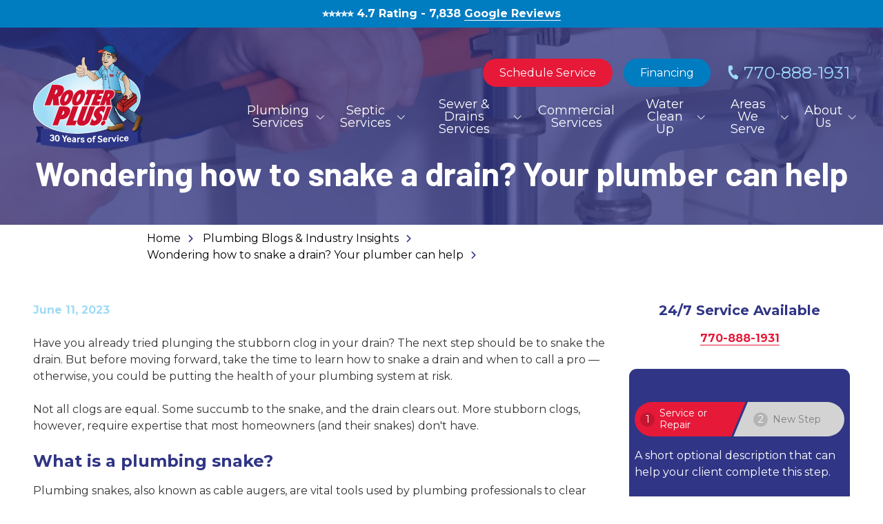

--- FILE ---
content_type: text/html; charset=UTF-8
request_url: https://www.rooterplus.com/blog/wondering-how-to-snake-a-drain-your-plumber-can-help
body_size: 45410
content:

<!DOCTYPE html>
<html lang="en">
	<head>
		
<style id="styled-elements">
	:root {
					--primary-dark: 48, 53, 133;
			--primary-dark-hex: #303585;
					--primary: 48, 53, 133;
			--primary-hex: #303585;
					--primary-light: 0, 124, 193;
			--primary-light-hex: #007cc1;
					--accent1: 159, 219, 247;
			--accent1-hex: #9fdbf7;
					--accent2: 230, 25, 57;
			--accent2-hex: #e61939;
					--white: 255, 255, 255;
			--white-hex: #ffffff;
					--gray: 66, 66, 66;
			--gray-hex: #424242;
					--black: 0, 0, 0;
			--black-hex: #000000;
				--heading-font: 'Barlow', serif;		--subtitle-font: 'Montserrat', serif;		--content-font: 'Montserrat', sans-serif;	}
</style>


<link rel="stylesheet" href="https://octanecdn.com/octaneforms/css/octaneforms.min.css?version=276" media="print" onload="this.media='all'">

	<style data-styles="site-styles">
	    article,aside,body,details,figcaption,figure,footer,header,hgroup,menu,nav,section{display:block}#header,.page-wrapper,body{position:relative}.content-container ol ol>li,.content-container ol>li,.content-container ul li,.content-container ul ol>li{-moz-column-break-inside:avoid;page-break-inside:avoid}.app-link.android::before,.app-link.apple::before{background-repeat:no-repeat;background-position:center}a,abbr,acronym,address,applet,article,aside,audio,b,big,blockquote,body,canvas,caption,center,cite,code,dd,del,details,dfn,div,dl,dt,em,embed,fieldset,figcaption,figure,footer,form,h1,h2,h3,h4,h5,h6,header,hgroup,html,i,iframe,img,ins,kbd,label,legend,li,mark,menu,nav,object,ol,output,p,pre,q,ruby,s,samp,section,small,span,strike,strong,sub,summary,sup,table,tbody,td,tfoot,th,thead,time,tr,tt,u,ul,var,video{vertical-align:baseline;margin:0;padding:0;border:0;font:inherit;font-size:100%}*,body{font-family:var(--content-font)}.content-container blockquote,.content-container em,.content-container q,.section-subtitle em,em{font-style:italic}.play-btn,body{font-size:16px}html{scroll-behavior:smooth}@media (prefers-reduced-motion:reduce){html{scroll-behavior:auto}}a{color:inherit}body{min-width:320px;margin:0;padding:0;background-color:#fff;color:#333;line-height:1.5}strong{font-weight:700}blockquote,q{quotes:none}blockquote::after,blockquote::before,q::after,q::before{content:'';content:none}table{border-spacing:0;border-collapse:collapse}button{padding:0;border:0;background-color:#f1f1f1;color:#000;font-size:1em;cursor:pointer}button:focus,button:hover{background-color:#ccc}details summary{list-style-image:none}details summary::-webkit-details-marker{display:none}dialog{padding:0;border:0;background-color:transparent;color:var(--black-hex);opacity:0;transition:opacity .3s ease,display .3s allow-discrete,transform .3s ease,overlay .3s allow-discrete}dialog::backdrop{background-color:rgba(var(--black),.5);opacity:0;transition:opacity .3s ease}dialog[open],dialog[open]::backdrop{opacity:1}@starting-style{dialog::backdrop,dialog[open],dialog[open]::backdrop{opacity:0}}*{box-sizing:border-box}.ais-Autocomplete .result-title,.section-title{font-family:var(--heading-font);line-height:1.125}img{max-width:100%;height:auto}section{padding:4em 0;scroll-margin-top:var(--header-height,0)}@media screen and (max-width:700px){section{padding:2em 0}}sup{vertical-align:super;font-size:smaller}#wrapper{width:100%;max-width:100%}#header{z-index:9001}.page-wrapper{overflow-y:clip;background-color:var(--white-hex)}@media screen and (min-width:951px){.page-wrapper:has(>.header.left-aligned){display:grid;grid-template-columns:300px auto}.page-wrapper:has(>.header.left-aligned) .alert-bar,.page-wrapper:has(>.header.left-aligned) .header-logo-bar,.page-wrapper:has(>.header.left-aligned) .looping-alert-bar,.page-wrapper:has(>.header.left-aligned) .nav-overlay{grid-column:span 2}.page-wrapper:has(>.header.left-aligned) .main-content-wrapper{min-width:0}.page-wrapper:has(>.header.left-aligned) #header{position:-webkit-sticky;position:sticky;top:0;grid-row:span 3;height:100vh}.page-wrapper:has(>.header.left-aligned) :not(.oe-modal-wrapper) section{max-width:calc(100vw - 300px)}.page-wrapper:has(>.header.left-aligned) .footer .back-to-top[data-position=left]{left:calc(300px + 1.5rem)}}@media screen and (max-width:950px){body{overflow-x:hidden}.page-wrapper:has(.header [data-mobile-pos=bottom]) .footer .back-to-top{bottom:5.5rem}}.width-container{position:relative;box-sizing:border-box;max-width:1400px;margin:0 auto;padding:0 3em}@media screen and (max-width:1000px){.width-container{padding:0 1.5em}}.content-container{overflow:hidden;line-height:1.5}.content-container h1,.content-container h2,.content-container h3,.content-container h4,.content-container h5,.content-container h6{margin:0 0 1rem;font-weight:400}.content-container b,.content-container strong,.content-container thead{font-weight:700}.content-container h1{font-size:3.5em;line-height:1.125}.content-container h2{font-size:2.5em;line-height:1.25}.content-container h3{font-size:1.5em;line-height:1.25}.content-container h4{font-size:1.25em;line-height:1.25}.content-container h5,.content-container h6{font-size:1em;line-height:1.5}.content-container blockquote,.content-container q{display:block;width:auto;margin:1.5em auto 1.5em 2em;padding:1em;background-color:color-mix(in srgb,var(--black-hex) 5%,var(--white-hex));font-size:1.25em;line-height:1.25;quotes:none}.content-container p{margin:0 0 1.5em;font-size:1em}@media screen and (max-width:800px){.content-container p{font-size:1rem!important;line-height:1.5!important}}.content-container p:last-of-type{margin-bottom:0}.content-container small{font-size:.75em}.content-container a:not(.btn){border-bottom:1px solid;text-decoration:none}.content-container ol{position:relative;box-sizing:border-box;margin:1em 0;padding:0;list-style:none}.content-container ol:first-of-type{counter-reset:li}.content-container ol[start]{counter-reset:li 0}.content-container ol>li{position:relative;padding-left:1.75em;counter-increment:li;break-inside:avoid-column}.content-container ol>li::before{position:absolute;display:block;pointer-events:none;content:counter(li) ")";top:0;left:0;width:1em;height:1em;color:currentcolor}.app-link::before,.content-container ul li::before,.play-btn::before,.slide-navigation .next::before,.slide-navigation .prev::before,.social-link::before{content:'';pointer-events:none}.content-container ol ol,.content-container ol ol+li,.content-container ol ul,.content-container ol ul+li,.content-container ol>li+li{margin-top:1em}.content-container ul{position:relative;box-sizing:border-box;margin:1em 0;padding:0;list-style:none}.content-container ol ol>li+li,.content-container ol+*,.content-container ul li+li,.content-container ul ol,.content-container ul ol+li,.content-container ul ol>li+li,.content-container ul ul,.content-container ul ul+li,.content-container ul+*{margin-top:1em}.content-container ul li{position:relative;padding-left:1.25em;break-inside:avoid-column}.content-container ul li::before{position:absolute;display:block;-webkit-mask-position:center;mask-position:center;-webkit-mask-size:contain;mask-size:contain;-webkit-mask-repeat:no-repeat;mask-repeat:no-repeat;-webkit-mask-image:url(https://octanecdn.com/octaneengine/images/svg/icon-chevron.svg);mask-image:url(https://octanecdn.com/octaneengine/images/svg/icon-chevron.svg);top:.45em;left:0;width:1em;height:1em;background-color:currentcolor;font-size:.75em;transform:translate(0,0) rotate(-90deg)}.content-container ol ol,.content-container ul ol{position:relative;box-sizing:border-box;padding:0 0 0 1.5em;list-style:none;counter-reset:li2}.content-container ol ol:first-of-type,.content-container ul ol:first-of-type{counter-reset:li2}.content-container ol ol>li,.content-container ul ol>li{position:relative;padding-left:1.75em;counter-increment:li2;break-inside:avoid-column}.content-container ol ol>li::before,.content-container ul ol>li::before{position:absolute;display:block;pointer-events:none;content:counter(li2) ")";top:0;left:0;width:1em;height:1em;color:currentcolor}.content-container ol ul,.content-container ul ul{padding-left:1.5em}.content-container table{width:100%;margin:1.5em 0;border-spacing:2px;border-collapse:separate}.content-container td,.content-container th,.content-container tr{padding:.5em;border:none;background-color:color-mix(in srgb,var(--black-hex) 2.5%,var(--white-hex));text-align:left}.content-container th{background-color:color-mix(in srgb,var(--black-hex) 10%,var(--white-hex))}.content-container iframe{max-width:100%}.content-container figure img{display:block}.content-container figcaption{background-color:color-mix(in srgb,var(--black-hex) 5%,var(--white-hex));font-size:.875em}.section-title{font-weight:400;font-size:2em}@media screen and (max-width:800px){.section-title{font-size:1.75em!important}}@media screen and (max-width:450px){.section-title{font-size:2em!important}}.section-title b,.section-title strong{font-weight:700}.section-title.large{font-size:3em}@media screen and (max-width:1000px){.section-title.large{font-size:2.75em}}@media screen and (max-width:800px){.section-title.large{font-size:2.5em!important}}@media screen and (max-width:600px){.section-title.large{font-size:2.25em!important}}@media screen and (max-width:450px){.section-title.large{font-size:2em!important}}.section-title.x-large{font-size:4em}@media screen and (max-width:1100px){.section-title.x-large{font-size:3.5em}}@media screen and (max-width:1000px){.section-title.x-large{font-size:3em}}@media screen and (max-width:800px){.section-title.x-large{font-size:2.75em!important}}@media screen and (max-width:600px){.section-title.x-large{font-size:2.5em!important}}@media screen and (max-width:450px){.section-title.x-large{font-size:2em!important}}.section-title.small{font-size:1.5em}@media screen and (max-width:800px){.section-title.small{font-size:1.25em!important}}@media screen and (max-width:450px){.section-title.small{font-size:2em!important}.mobile-navigation .show-location-selector,.nested-navigation .show-location-selector{align-self:center}}.section-subtitle{margin-top:.5rem;margin-bottom:0;font-size:1.5em;font-family:var(--subtitle-font);line-height:1.125}.app-link,.btn{line-height:1.25;text-decoration:none}@media screen and (max-width:800px){.section-subtitle{font-size:1.25em!important}}@media screen and (max-width:550px){.section-subtitle{font-size:1.125em!important}}.section-subtitle.x-large{font-size:2.5em}@media screen and (max-width:800px){.section-subtitle.x-large{font-size:2.25em!important}}@media screen and (max-width:550px){.section-subtitle.x-large{font-size:1.5em!important}}.section-subtitle.large{font-size:2em}@media screen and (max-width:800px){.section-subtitle.large{font-size:1.75em!important}}@media screen and (max-width:550px){.section-subtitle.large{font-size:1.5em!important}}.section-subtitle.small{font-size:1.25em}@media screen and (max-width:800px){.section-subtitle.small{font-size:1.125em!important}}.section-subtitle strong{font-weight:700}.section-subtitle+.content-container,.section-title+.content-container{margin-top:1.25rem}.btn-wrapper,.button-container{margin-top:1rem}.js-lazy-load,[data-lazy-load=true]{opacity:0;transition:opacity .3s ease;transition-delay:.3s}.js-lazy-load[data-loaded=true],[data-lazy-load=true][data-loaded=true]{opacity:1}.btn{display:inline-block;padding:.65rem 1.5rem;border:none;border-radius:2px;background-color:var(--accent2-hex);color:var(--white-hex);font-size:1em;text-align:center;transition:background-color 325ms ease,color 325ms ease}.master-btn-rounded .btn{border-radius:6px}.master-btn-square .btn{border-radius:2px}.master-btn-pill .btn{border-radius:100px}.btn b,.btn strong{font-weight:700}.master-btn-outlined .btn{border:3px solid var(--accent2-hex);background-color:transparent;color:var(--accent2-hex);font-weight:700}.master-btn-outlined .btn:focus,.master-btn-outlined .btn:hover{background-color:var(--accent2-hex);color:var(--white-hex)}.master-btn-outlined .btn[data-style-background-color=accent1]{border:3px solid var(--accent1-hex);background-color:transparent;color:var(--accent1-hex);font-weight:700}.master-btn-outlined .btn[data-style-background-color=accent1]:focus,.master-btn-outlined .btn[data-style-background-color=accent1]:hover{background-color:var(--accent1-hex);color:var(--white-hex)}.play-btn{position:relative;display:block;overflow:hidden;width:4em;height:4em;margin:0 auto 2rem;border:none;border-radius:50%;background-color:var(--primary-dark-hex);color:var(--white-hex);font-family:var(--content-font);text-indent:5em;white-space:nowrap;cursor:pointer;transition:background-color .3s ease,color .3s ease}.play-btn::before{position:absolute;display:block;width:1em;height:1em;-webkit-mask-repeat:no-repeat;mask-repeat:no-repeat;-webkit-mask-position:center;mask-position:center;-webkit-mask-image:url(https://octanecdn.com/octaneengine/images/svg/icon-play.svg);mask-image:url(https://octanecdn.com/octaneengine/images/svg/icon-play.svg);-webkit-mask-size:contain;mask-size:contain;background-color:currentcolor;top:50%;left:50%;font-size:1.5em;transform:translate(-40%,-50%)}.facebook::before,.social-link::before{-webkit-mask-repeat:no-repeat;-webkit-mask-position:center;-webkit-mask-size:contain}.play-btn:focus,.play-btn:hover{background-color:var(--accent2-hex)}.app-links-wrapper{display:flex;flex-wrap:wrap;gap:1em}.app-link{position:relative;display:inline-block;padding:.75em 2em .75em 5em;border:2px solid #f1f1f1;border-radius:4em;background-color:var(--white-hex);font-size:.8em;text-align:left;text-transform:uppercase;transition:box-shadow .3s ease}.app-link .store{font-weight:700;font-size:1.25em;text-transform:initial}.app-link::before{position:absolute;display:block;top:50%;left:1em;width:3em;height:3em;transform:translate(0,-50%)}.app-link.android::before{background-image:url(https://octanecdn.com/octaneengine/images/svg/google-play-logo.svg);background-size:contain}.app-link.apple::before{background-image:url(https://octanecdn.com/octaneengine/images/svg/apple-logo.svg);background-size:contain}.hidden{display:none}.social-link,.social-networks li{display:inline-block}.text-center{text-align:center}.sr-only{position:absolute;overflow:hidden;width:1px;height:1px;margin:-1px;padding:0;-webkit-clip-path:rect(0,1px,1px,0);clip-path:rect(0,1px,1px,0);border:0}.social-networks{list-style:none}.social-link{position:relative;width:2.5em;height:2.5em;text-decoration:none;text-indent:-9999px}.social-link::before{position:absolute;display:block;mask-position:center;mask-size:contain;mask-repeat:no-repeat;top:50%;left:50%;width:1.125em;height:1.125em;text-indent:0;transform:translate(-50%,-50%);transition:background-color .3s ease}.facebook::before{width:1em;height:1em;mask-repeat:no-repeat;mask-position:center;-webkit-mask-image:url(https://octanecdn.com/octaneengine/images/svg/logo-facebook.svg);mask-image:url(https://octanecdn.com/octaneengine/images/svg/logo-facebook.svg);mask-size:contain;background-color:currentcolor}.google-plus::before,.twitter::before,.x-social::before{width:1em;height:1em;-webkit-mask-repeat:no-repeat;-webkit-mask-size:contain;background-color:currentcolor}.twitter::before,.x-social::before{mask-repeat:no-repeat;-webkit-mask-position:center;mask-position:center;-webkit-mask-image:url(https://octanecdn.com/octaneengine/images/svg/logo-x.svg);mask-image:url(https://octanecdn.com/octaneengine/images/svg/logo-x.svg);mask-size:contain}.google-plus::before{mask-repeat:no-repeat;-webkit-mask-position:center;mask-position:center;-webkit-mask-image:url(https://octanecdn.com/octaneengine/images/svg/google.svg);mask-image:url(https://octanecdn.com/octaneengine/images/svg/google.svg);mask-size:contain}.linkedin::before,.youtube::before{width:1em;height:1em;-webkit-mask-repeat:no-repeat;-webkit-mask-size:contain}.youtube::before{mask-repeat:no-repeat;-webkit-mask-position:center;mask-position:center;-webkit-mask-image:url(https://octanecdn.com/octaneengine/images/svg/logo-youtube.svg);mask-image:url(https://octanecdn.com/octaneengine/images/svg/logo-youtube.svg);mask-size:contain;background-color:currentcolor}.linkedin::before{mask-repeat:no-repeat;-webkit-mask-position:center;mask-position:center;-webkit-mask-image:url(https://octanecdn.com/octaneengine/images/svg/logo-linkedin.svg);mask-image:url(https://octanecdn.com/octaneengine/images/svg/logo-linkedin.svg);mask-size:contain;background-color:currentcolor}.instagram::before,.pinterest::before{width:1em;height:1em;-webkit-mask-repeat:no-repeat;-webkit-mask-size:contain;background-color:currentcolor}.pinterest::before{mask-repeat:no-repeat;-webkit-mask-position:center;mask-position:center;-webkit-mask-image:url(https://octanecdn.com/octaneengine/images/svg/logo-pinterest.svg);mask-image:url(https://octanecdn.com/octaneengine/images/svg/logo-pinterest.svg);mask-size:contain}.instagram::before{mask-repeat:no-repeat;-webkit-mask-position:center;mask-position:center;-webkit-mask-image:url(https://octanecdn.com/octaneengine/images/svg/logo-instagram.svg);mask-image:url(https://octanecdn.com/octaneengine/images/svg/logo-instagram.svg);mask-size:contain}.houzz::before,.yelp::before{width:1em;height:1em;-webkit-mask-repeat:no-repeat;-webkit-mask-size:contain}.houzz::before{mask-repeat:no-repeat;-webkit-mask-position:center;mask-position:center;-webkit-mask-image:url(https://octanecdn.com/octaneengine/images/svg/logo-houzz.svg);mask-image:url(https://octanecdn.com/octaneengine/images/svg/logo-houzz.svg);mask-size:contain;background-color:currentcolor}.yelp::before{mask-repeat:no-repeat;-webkit-mask-position:center;mask-position:center;-webkit-mask-image:url(https://octanecdn.com/octaneengine/images/svg/logo-yelp.svg);mask-image:url(https://octanecdn.com/octaneengine/images/svg/logo-yelp.svg);mask-size:contain;background-color:currentcolor}.angieslist::before,.homeadvisor::before{height:1em;-webkit-mask-repeat:no-repeat;-webkit-mask-size:contain;background-color:currentcolor;width:1em}.angieslist::before{mask-repeat:no-repeat;-webkit-mask-position:center;mask-position:center;-webkit-mask-image:url(https://octanecdn.com/octaneengine/images/svg/logo-angi.svg);mask-image:url(https://octanecdn.com/octaneengine/images/svg/logo-angi.svg);mask-size:contain}.homeadvisor::before{mask-repeat:no-repeat;-webkit-mask-position:center;mask-position:center;-webkit-mask-image:url(https://octanecdn.com/octaneengine/images/svg/logo-home-advisor.svg);mask-image:url(https://octanecdn.com/octaneengine/images/svg/logo-home-advisor.svg);mask-size:contain}.nextdoor::before,.snapchat::before{height:1em;-webkit-mask-size:contain}.nextdoor::before{width:1em;-webkit-mask-repeat:no-repeat;mask-repeat:no-repeat;-webkit-mask-position:center;mask-position:center;-webkit-mask-image:url(https://octanecdn.com/octaneengine/images/svg/logo-nextdoor.svg);mask-image:url(https://octanecdn.com/octaneengine/images/svg/logo-nextdoor.svg);mask-size:contain;background-color:currentcolor}.email::before,.snapchat::before{-webkit-mask-repeat:no-repeat;background-color:currentcolor}.snapchat::before{width:1em;mask-repeat:no-repeat;-webkit-mask-position:center;mask-position:center;-webkit-mask-image:url(https://octanecdn.com/octaneengine/images/svg/logo-snapchat.svg);mask-image:url(https://octanecdn.com/octaneengine/images/svg/logo-snapchat.svg);mask-size:contain}.email::before,.tiktok::before{width:1em;height:1em;-webkit-mask-size:contain}.email::before{mask-repeat:no-repeat;-webkit-mask-position:center;mask-position:center;-webkit-mask-image:url(https://octanecdn.com/octaneengine/images/svg/icon-envelope.svg);mask-image:url(https://octanecdn.com/octaneengine/images/svg/icon-envelope.svg);mask-size:contain}.tiktok::before{-webkit-mask-repeat:no-repeat;mask-repeat:no-repeat;-webkit-mask-position:center;mask-position:center;-webkit-mask-image:url(https://octanecdn.com/octaneengine/images/svg/logo-tiktok.svg);mask-image:url(https://octanecdn.com/octaneengine/images/svg/logo-tiktok.svg);mask-size:contain;background-color:currentcolor}.chainlink::before,.threads::before{width:1em;height:1em;-webkit-mask-size:contain;background-color:currentcolor}.threads::before{-webkit-mask-repeat:no-repeat;mask-repeat:no-repeat;-webkit-mask-position:center;mask-position:center;-webkit-mask-image:url(https://octanecdn.com/octaneengine/images/svg/logo-threads.svg);mask-image:url(https://octanecdn.com/octaneengine/images/svg/logo-threads.svg);mask-size:contain}.chainlink::before{-webkit-mask-repeat:no-repeat;mask-repeat:no-repeat;-webkit-mask-position:center;mask-position:center;-webkit-mask-image:url(https://octanecdn.com/octaneengine/images/svg/icon-link.svg);mask-image:url(https://octanecdn.com/octaneengine/images/svg/icon-link.svg);mask-size:contain}.overlay{position:absolute;top:-.1%;left:0;z-index:1;width:100%;height:100.2%}.slide-navigation{position:relative;display:grid;grid-template-columns:1fr 1fr;width:6em;text-align:center;pointer-events:none}.slide-navigation .next,.slide-navigation .prev{position:relative;overflow:hidden;width:3em;height:3em;border:none;background-color:transparent;color:var(--white-hex);font-size:1rem;text-indent:-999px;cursor:pointer;pointer-events:all}.slide-navigation .next::before,.slide-navigation .prev::before{position:absolute;display:block;-webkit-mask-repeat:no-repeat;mask-repeat:no-repeat;-webkit-mask-position:center;mask-position:center;-webkit-mask-image:url(https://octanecdn.com/octaneengine/images/svg/icon-chevron.svg);mask-image:url(https://octanecdn.com/octaneengine/images/svg/icon-chevron.svg);-webkit-mask-size:contain;mask-size:contain;background-color:currentcolor;top:50%;left:50%;width:2em;height:2em;margin-top:-1em;margin-left:-1em;font-size:.75em;line-height:1}.abstract-dark::before,.abstract-gray::before,.abstract-primary::before{top:0;mix-blend-mode:multiply;content:'';display:block;pointer-events:none}.slide-navigation .prev::before{transform:rotate(90deg)}.slide-navigation .next::before{transform:rotate(-90deg)}.slide-navigation.large{width:10em}.slide-navigation.large .next,.slide-navigation.large .prev{width:5em;height:5em}.slide-navigation.large .next::before,.slide-navigation.large .prev::before{font-size:1.5em}.scrollbar::-webkit-scrollbar,[data-scrollbar]::-webkit-scrollbar{width:5px;height:5px}.scrollbar::-webkit-scrollbar-track,[data-scrollbar]::-webkit-scrollbar-track{background-color:rgba(51,51,51,.15);box-shadow:none}.scrollbar::-webkit-scrollbar-thumb,[data-scrollbar]::-webkit-scrollbar-thumb{background-color:rgba(51,51,51,.25);outline:0}.abstract{background-size:200px 200px;background-repeat:repeat}.abstract-dark{position:relative;background-size:200px 200px;background-repeat:repeat}.abstract-dark::before{position:absolute;left:0;width:100%;height:100%;background-color:var(--primary-dark-hex);opacity:.75}.abstract-dark>*{position:relative;z-index:2}.abstract-gray{position:relative;background-size:200px 200px;background-repeat:repeat}.abstract-gray::before{position:absolute;left:0;width:100%;height:100%;background-color:#333;opacity:.75}.abstract-gray>*{position:relative;z-index:2}.abstract-primary{position:relative;background-size:200px 200px;background-repeat:repeat}.abstract-primary::before{position:absolute;left:0;width:100%;height:100%;background-color:var(--primary-hex);opacity:.5}.abstract-primary>*{position:relative;z-index:2}.form-btn-right button{display:block;margin:0 0 0 auto}.textarea-rel textarea{position:relative;left:0;width:100%}.octane-form{margin-bottom:-1.5em}.octane-form .form-block{display:flex;flex-wrap:wrap;width:calc(100% + (1.5em * 2));height:100%;margin-left:-1.5em}.octane-form [class*=form-line-]{position:relative;flex:1 0 100%;box-sizing:border-box;max-width:100%;margin-bottom:1.5em;padding:0 1.5em}.octane-form [class*=form-line-] [class*=form-line-]:last-of-type{margin-bottom:0}.octane-form [class*=form-line-][class*='-half']{flex:1 0 50%;max-width:50%}@media screen and (max-width:860px){.octane-form [class*=form-line-][class*='-half']{flex:1 0 100%;max-width:100%}}.octane-form [class*=form-line-][class*='-third']{flex:1 0 33.333%;max-width:33.333%}@media screen and (max-width:860px){.octane-form [class*=form-line-][class*='-third']{flex:1 0 100%;max-width:100%}}.octane-form [class*=form-line-][class*='-two-thirds']{flex:1 0 66.666%;max-width:66.666%}.octane-form [class*=form-line-][class*=none]{display:none;margin:0}.octane-form .embellished-input::before{content:'';position:absolute;display:block;background-position:center;background-size:contain;background-repeat:no-repeat;top:50%;right:2.25em;z-index:10;width:1em;height:1em;margin-top:-.5em;pointer-events:none}.octane-form.compact-form{margin-bottom:-.75em}.octane-form.compact-form .form-block{width:calc(100% + (1.5em / 2));margin-left:-.375em}.octane-form.compact-form [class*=form-line-]{margin-bottom:.75em;padding:0 .375em}@media screen and (max-width:860px){.octane-form [class*=form-line-][class*='-two-thirds']{flex:1 0 100%;max-width:100%}.octane-form.compact-form [class*=form-line-]{margin-bottom:.375em}}.octane-form.compact-form [class*=form-line-] [class*=form-line-]{margin-bottom:0}.octane-form.compact-form .embellished-input::before{right:1.5em}.octane-form input[type=text],.octane-form input[type=tel],.octane-form input[type=tel]:invalid,.octane-form input[type=email],.octane-form input[type=email]:invalid{display:block;box-sizing:border-box;width:100%;padding:1em;border:1px solid;border-color:rgba(51,51,51,.4);border-radius:3px;background-color:rgba(51,51,51,0);box-shadow:none;outline:0;font-size:1em}.octane-form input[type=text]:focus,.octane-form input[type=tel]:focus,.octane-form input[type=tel]:invalid:focus,.octane-form input[type=email]:focus,.octane-form input[type=email]:invalid:focus{outline:0}.octane-form input[type=text]::-ms-clear,.octane-form input[type=tel]::-ms-clear,.octane-form input[type=tel]:invalid::-ms-clear,.octane-form input[type=email]::-ms-clear,.octane-form input[type=email]:invalid::-ms-clear{width:0;height:0}.octane-form input[type=text]::-webkit-contacts-auto-fill-button,.octane-form input[type=tel]::-webkit-contacts-auto-fill-button,.octane-form input[type=tel]:invalid::-webkit-contacts-auto-fill-button,.octane-form input[type=email]::-webkit-contacts-auto-fill-button,.octane-form input[type=email]:invalid::-webkit-contacts-auto-fill-button{position:absolute;right:0;display:none!important;visibility:hidden;pointer-events:none}.octane-form .form-title{display:none}.octane-form select{display:block;width:100%;padding:1em;border:1px solid;border-color:rgba(51,51,51,.4);border-radius:3px;outline:0;font-size:1em;-webkit-appearance:none;-moz-appearance:none;appearance:none;cursor:pointer}.octane-form select::-ms-expand{display:none}.octane-form select:focus{outline:0}.octane-form textarea{overflow:auto;min-height:6em;border:none;border-radius:3px;outline:0;font-family:var(--content-font);resize:none}@media screen and (max-width:860px){.octane-form textarea{position:static;width:100%}}.octane-form textarea:focus{outline:0}.octane-form button,.octane-form input[type=submit]{margin:0;border:none;background-color:transparent;background-image:none;outline:0;cursor:pointer}.octane-form button:focus,.octane-form input[type=submit]:focus{outline:0}.octane-form .select-label{position:relative;display:block}.octane-form .select-label::after,.octane-form .select-label::before{position:absolute;display:block;content:''}.octane-form .select-label::before{-webkit-mask-repeat:no-repeat;mask-repeat:no-repeat;-webkit-mask-position:center;mask-position:center;-webkit-mask-image:url(https://octanecdn.com/octaneengine/images/svg/icon-chevron.svg);mask-image:url(https://octanecdn.com/octaneengine/images/svg/icon-chevron.svg);-webkit-mask-size:contain;mask-size:contain;background-color:currentcolor;top:50%;right:0;width:3rem;height:3rem;font-size:1.5em;line-height:3rem;text-align:center;pointer-events:none;transform:translate(0,-50%)}.mobile-nav-link,.mobile-navigation .toggle::after,.nested-navigation .toggle::after{-webkit-mask-repeat:no-repeat;-webkit-mask-position:center;-webkit-mask-size:contain}.octane-form .select-label::after{pointer-events:none;top:20%;right:3em;width:1px;height:60%;background-color:var(--accent1)}.octane-form input[type=radio]~label,.octane-form input[type=checkbox]~label{position:relative;padding-left:1.25em;cursor:pointer}.octane-form input[type=radio]~label::before,.octane-form input[type=checkbox]~label::before{content:'';position:absolute;display:block;pointer-events:none;top:50%;left:0;box-sizing:border-box;width:.75em;height:.75em;margin-top:-.375em;border:1px solid var(--accent1);box-shadow:inset 0 0 0 .15em rgba(51,51,51,0),inset 0 0 0 .375em rgba(51,51,51,0);transition:box-shadow 325ms ease}.menu-btn,.nav-handle{left:50%;cursor:pointer}.octane-form input[type=radio]~label::before{border-radius:50%}.octane-form input[type=radio]:checked~label::before,.octane-form input[type=checkbox]:checked~label::before{background-color:var(--accent1);box-shadow:inset 0 0 0 .15em rgba(51,51,51,0),inset 0 0 0 .375em var(--accent1)}.octane-form ::-moz-placeholder{color:#333}.octane-form ::placeholder{color:#333}.oe-modal-external-links .content-container,.primary-dark,[data-style-color=primary-dark]{color:var(--primary-dark-hex)}section:not([data-hide-inview=true]) .inview-fade,section:not([data-hide-inview=true]) [data-animation=inview-fade]{opacity:0;transition:opacity .8s}section:not([data-hide-inview=true]) .inview-fade.inview,section:not([data-hide-inview=true]) .inview-fade[data-inview=true],section:not([data-hide-inview=true]) [data-animation=inview-fade].inview,section:not([data-hide-inview=true]) [data-animation=inview-fade][data-inview=true]{opacity:1!important}section:not([data-hide-inview=true]) .inview-fade-up,section:not([data-hide-inview=true]) [data-animation=inview-fade-up]{opacity:0;transform:translate3d(0,40px,0);transition:opacity .6s .3s,transform 1.2s .3s cubic-bezier(.19,1,.22,1)}section:not([data-hide-inview=true]) .inview-fade-up.inview,section:not([data-hide-inview=true]) .inview-fade-up[data-inview=true],section:not([data-hide-inview=true]) [data-animation=inview-fade-up].inview,section:not([data-hide-inview=true]) [data-animation=inview-fade-up][data-inview=true]{opacity:1!important;transform:translate3d(0,0,0)!important}section:not([data-hide-inview=true]) .inview-fade-scale-in,section:not([data-hide-inview=true]) [data-animation=inview-fade-scale-in]{opacity:0;transform:scale(.5);transition:opacity .6s .3s,transform 1.2s .3s cubic-bezier(.19,1,.22,1)}section:not([data-hide-inview=true]) .inview-fade-scale-in.inview,section:not([data-hide-inview=true]) .inview-fade-scale-in[data-inview=true],section:not([data-hide-inview=true]) [data-animation=inview-fade-scale-in].inview,section:not([data-hide-inview=true]) [data-animation=inview-fade-scale-in][data-inview=true]{opacity:1!important;transform:scale(1)!important}section:not([data-hide-inview=true]) .inview-cascade-fade>*,section:not([data-hide-inview=true]) [data-animation=inview-cascade-fade]>*{opacity:0;transition:opacity .8s}section:not([data-hide-inview=true]) .inview-cascade-fade.inview>*,section:not([data-hide-inview=true]) .inview-cascade-fade[data-inview=true]>*,section:not([data-hide-inview=true]) [data-animation=inview-cascade-fade].inview>*,section:not([data-hide-inview=true]) [data-animation=inview-cascade-fade][data-inview=true]>*{opacity:1!important}section:not([data-hide-inview=true]) .inview-cascade-fade-up>*,section:not([data-hide-inview=true]) [data-animation=inview-cascade-fade-up]>*{opacity:0;transform:translate3d(0,40px,0);transition:opacity .6s .3s,transform 1.2s .3s cubic-bezier(.19,1,.22,1)}.collapsed-nav,.collapsed-nav .header-inner,.nav-handle-inner{transition:background-color .3s}section:not([data-hide-inview=true]) .inview-cascade-fade-up.inview>*,section:not([data-hide-inview=true]) .inview-cascade-fade-up[data-inview=true]>*,section:not([data-hide-inview=true]) [data-animation=inview-cascade-fade-up].inview>*,section:not([data-hide-inview=true]) [data-animation=inview-cascade-fade-up][data-inview=true]>*{opacity:1!important;transform:translate3d(0,0,0)!important}.footer .navigation .nav-link-primary:hover,.header .navigation .nav-link-primary:hover,.top-header .navigation .nav-link-primary:hover,[data-style-after-background-opacity='0.75']::after,[data-style-before-background-opacity='0.75']::before{opacity:.75}@keyframes static-hero-slider{0%,100%{transform:translate(0,0)}50%{transform:translate(-10%,0)}}@keyframes expand{0%{height:50px}100%{height:16px}}@keyframes mobile-circle{0%{opacity:0;transform:translate3d(200%,-50%,0)}25%{opacity:1;transform:translate3d(0,-50%,0)}100%,50%{opacity:0;transform:translate3d(-200%,-50%,0)}}@keyframes mobile-circle-arrow{0%{transform:translate3d(0,-50%,0) rotate(45deg)}100%,50%{transform:translate3d(-100%,-50%,0) rotate(45deg)}}@keyframes scrolling-hero-slider{0%{transform:translate(0,0)}100%{transform:translate(-15%,0)}}@keyframes progress-bar{0%{width:0}100%{width:100%}}@keyframes logo-scroller{0%{transform:translate3d(0,0,0)}100%{transform:translate3d(-2000px,0,0)}}@keyframes grid-scroller{0%{transform:translate3d(0,0,0)}100%{transform:translate3d(-100%,0,0)}}@keyframes grid-scroller-vert{0%{transform:translate3d(0,0,0)}100%{transform:translate3d(0,-100%,0)}}@keyframes logo-scroller-alt{0%{transform:translate3d(0,0,0)}100%{transform:translate3d(-100%,0,0)}}@keyframes blinking-cursor{0%{opacity:1}100%{opacity:0}}@keyframes pointpulse{0%{opacity:1;transform:scale(.5)}100%{opacity:0;transform:scale(1)}}@keyframes modal-video{from{opacity:0}to{opacity:1}}@keyframes modal-video-inner{from{transform:translate(0,100px)}to{transform:translate(0,0)}}@keyframes hero-testimonials-fade-in{0%{opacity:0;transform:translate(0,5em)}100%{opacity:1;transform:translate(0,0)}}@keyframes fade-in{from{opacity:0}to{opacity:1}}@keyframes fade-out{from{opacity:1}to{opacity:0}}@keyframes backdrop-fade-in{from{opacity:0}to{opacity:.5}}@keyframes backdrop-fade-out{from{opacity:.5}to{opacity:0}}@keyframes scale-up{0%{transform:scale3d(.3,.3,1)}25%{transform:scale3d(.2,.2,1)}60%{transform:scale3d(1.02,1.02,1)}80%{transform:scale3d(.99,.99,1)}100%{transform:scale3d(1,1,1)}}@keyframes scale-down{0%{transform:scale3d(1,1,1)}20%{transform:scale3d(1.03,1.03,1)}100%{transform:scale3d(.5,.5,1)}}@keyframes spin{0%{transform:translate(-50%,-50%) rotate(0)}100%{transform:translate(-50%,-50%) rotate(360deg)}}@keyframes spin-alt{0%{transform:translate(0,-50%) rotate(0)}100%{transform:translate(0,-50%) rotate(360deg)}}@keyframes scrolling-text{0%{transform:translate3d(0,0,0)}100%{transform:translate3d(-50%,0,0)}}.primary,[data-style-color=primary]{color:var(--primary-hex)}.primary-light,[data-style-color=primary-light]{color:var(--primary-light-hex)}.accent1,[data-style-color=accent1]{color:var(--accent1-hex)}.accent2,[data-style-color=accent2]{color:var(--accent2-hex)}.mobile-nav-link,.white,[data-style-color=white]{color:var(--white-hex)}.dark,[data-style-color=dark]{color:#333}.primary-dark-background,[data-style-background-color=primary-dark]{background-color:var(--primary-dark-hex)}.primary-dark-background.btn:hover,[data-style-background-color=primary-dark].btn:hover{background-color:rgba(var(--primary-dark),.75)}.primary-dark-background[data-style-background-opacity='0.125'],[data-style-background-color=primary-dark][data-style-background-opacity='0.125']{background-color:rgba(var(--primary-dark),.125)}.primary-dark-background[data-style-background-opacity='0.25'],[data-style-background-color=primary-dark][data-style-background-opacity='0.25']{background-color:rgba(var(--primary-dark),.25)}.primary-dark-background[data-style-background-opacity='0.375'],[data-style-background-color=primary-dark][data-style-background-opacity='0.375']{background-color:rgba(var(--primary-dark),.375)}.primary-dark-background[data-style-background-opacity='0.5'],[data-style-background-color=primary-dark][data-style-background-opacity='0.5']{background-color:rgba(var(--primary-dark),.5)}.primary-dark-background[data-style-background-opacity='0.675'],[data-style-background-color=primary-dark][data-style-background-opacity='0.675']{background-color:rgba(var(--primary-dark),.675)}.primary-dark-background[data-style-background-opacity='0.75'],[data-style-background-color=primary-dark][data-style-background-opacity='0.75']{background-color:rgba(var(--primary-dark),.75)}.primary-dark-background[data-style-background-opacity='0.875'],[data-style-background-color=primary-dark][data-style-background-opacity='0.875']{background-color:rgba(var(--primary-dark),.875)}.primary-dark-background[data-style-background-opacity='1'],[data-style-background-color=primary-dark][data-style-background-opacity='1']{background-color:rgba(var(--primary-dark),1)}.primary-background,[data-style-background-color=primary]{background-color:var(--primary-hex)}.primary-background.btn:hover,[data-style-background-color=primary].btn:hover{background-color:rgba(var(--primary),.75)}.primary-background[data-style-background-opacity='0.125'],[data-style-background-color=primary][data-style-background-opacity='0.125']{background-color:rgba(var(--primary),.125)}.primary-background[data-style-background-opacity='0.25'],[data-style-background-color=primary][data-style-background-opacity='0.25']{background-color:rgba(var(--primary),.25)}.primary-background[data-style-background-opacity='0.375'],[data-style-background-color=primary][data-style-background-opacity='0.375']{background-color:rgba(var(--primary),.375)}.primary-background[data-style-background-opacity='0.5'],[data-style-background-color=primary][data-style-background-opacity='0.5']{background-color:rgba(var(--primary),.5)}.primary-background[data-style-background-opacity='0.675'],[data-style-background-color=primary][data-style-background-opacity='0.675']{background-color:rgba(var(--primary),.675)}.primary-background[data-style-background-opacity='0.75'],[data-style-background-color=primary][data-style-background-opacity='0.75']{background-color:rgba(var(--primary),.75)}.primary-background[data-style-background-opacity='0.875'],[data-style-background-color=primary][data-style-background-opacity='0.875']{background-color:rgba(var(--primary),.875)}.primary-background[data-style-background-opacity='1'],[data-style-background-color=primary][data-style-background-opacity='1']{background-color:rgba(var(--primary),1)}.primary-light-background,[data-style-background-color=primary-light]{background-color:var(--primary-light-hex)}.primary-light-background.btn:hover,[data-style-background-color=primary-light].btn:hover{background-color:rgba(var(--primary-light),.75)}.primary-light-background[data-style-background-opacity='0.125'],[data-style-background-color=primary-light][data-style-background-opacity='0.125']{background-color:rgba(var(--primary-light),.125)}.primary-light-background[data-style-background-opacity='0.25'],[data-style-background-color=primary-light][data-style-background-opacity='0.25']{background-color:rgba(var(--primary-light),.25)}.primary-light-background[data-style-background-opacity='0.375'],[data-style-background-color=primary-light][data-style-background-opacity='0.375']{background-color:rgba(var(--primary-light),.375)}.primary-light-background[data-style-background-opacity='0.5'],[data-style-background-color=primary-light][data-style-background-opacity='0.5']{background-color:rgba(var(--primary-light),.5)}.primary-light-background[data-style-background-opacity='0.675'],[data-style-background-color=primary-light][data-style-background-opacity='0.675']{background-color:rgba(var(--primary-light),.675)}.primary-light-background[data-style-background-opacity='0.75'],[data-style-background-color=primary-light][data-style-background-opacity='0.75']{background-color:rgba(var(--primary-light),.75)}.primary-light-background[data-style-background-opacity='0.875'],[data-style-background-color=primary-light][data-style-background-opacity='0.875']{background-color:rgba(var(--primary-light),.875)}.primary-light-background[data-style-background-opacity='1'],[data-style-background-color=primary-light][data-style-background-opacity='1']{background-color:rgba(var(--primary-light),1)}.accent1-background,[data-style-background-color=accent1]{background-color:var(--accent1-hex)}.accent1-background.btn:hover,[data-style-background-color=accent1].btn:hover{background-color:rgba(var(--accent1),.75)}.accent1-background[data-style-background-opacity='0.125'],[data-style-background-color=accent1][data-style-background-opacity='0.125']{background-color:rgba(var(--accent1),.125)}.accent1-background[data-style-background-opacity='0.25'],[data-style-background-color=accent1][data-style-background-opacity='0.25']{background-color:rgba(var(--accent1),.25)}.accent1-background[data-style-background-opacity='0.375'],[data-style-background-color=accent1][data-style-background-opacity='0.375']{background-color:rgba(var(--accent1),.375)}.accent1-background[data-style-background-opacity='0.5'],[data-style-background-color=accent1][data-style-background-opacity='0.5']{background-color:rgba(var(--accent1),.5)}.accent1-background[data-style-background-opacity='0.675'],[data-style-background-color=accent1][data-style-background-opacity='0.675']{background-color:rgba(var(--accent1),.675)}.accent1-background[data-style-background-opacity='0.75'],[data-style-background-color=accent1][data-style-background-opacity='0.75']{background-color:rgba(var(--accent1),.75)}.accent1-background[data-style-background-opacity='0.875'],[data-style-background-color=accent1][data-style-background-opacity='0.875']{background-color:rgba(var(--accent1),.875)}.accent1-background[data-style-background-opacity='1'],[data-style-background-color=accent1][data-style-background-opacity='1']{background-color:rgba(var(--accent1),1)}.accent2-background,[data-style-background-color=accent2]{background-color:var(--accent2-hex)}.accent2-background.btn:hover,[data-style-background-color=accent2].btn:hover{background-color:rgba(var(--accent2),.75)}.accent2-background[data-style-background-opacity='0.125'],[data-style-background-color=accent2][data-style-background-opacity='0.125']{background-color:rgba(var(--accent2),.125)}.accent2-background[data-style-background-opacity='0.25'],[data-style-background-color=accent2][data-style-background-opacity='0.25']{background-color:rgba(var(--accent2),.25)}.accent2-background[data-style-background-opacity='0.375'],[data-style-background-color=accent2][data-style-background-opacity='0.375']{background-color:rgba(var(--accent2),.375)}.accent2-background[data-style-background-opacity='0.5'],[data-style-background-color=accent2][data-style-background-opacity='0.5']{background-color:rgba(var(--accent2),.5)}.accent2-background[data-style-background-opacity='0.675'],[data-style-background-color=accent2][data-style-background-opacity='0.675']{background-color:rgba(var(--accent2),.675)}.accent2-background[data-style-background-opacity='0.75'],[data-style-background-color=accent2][data-style-background-opacity='0.75']{background-color:rgba(var(--accent2),.75)}.accent2-background[data-style-background-opacity='0.875'],[data-style-background-color=accent2][data-style-background-opacity='0.875']{background-color:rgba(var(--accent2),.875)}.accent2-background[data-style-background-opacity='1'],[data-style-background-color=accent2][data-style-background-opacity='1']{background-color:rgba(var(--accent2),1)}.white-background,[data-style-background-color=white]{background-color:var(--white-hex)}.white-background.btn:hover,[data-style-background-color=white].btn:hover{background-color:rgba(var(--white),.75)}.white-background[data-style-background-opacity='0.125'],[data-style-background-color=white][data-style-background-opacity='0.125']{background-color:rgba(var(--white),.125)}.white-background[data-style-background-opacity='0.25'],[data-style-background-color=white][data-style-background-opacity='0.25']{background-color:rgba(var(--white),.25)}.white-background[data-style-background-opacity='0.375'],[data-style-background-color=white][data-style-background-opacity='0.375']{background-color:rgba(var(--white),.375)}.white-background[data-style-background-opacity='0.5'],[data-style-background-color=white][data-style-background-opacity='0.5']{background-color:rgba(var(--white),.5)}.white-background[data-style-background-opacity='0.675'],[data-style-background-color=white][data-style-background-opacity='0.675']{background-color:rgba(var(--white),.675)}.white-background[data-style-background-opacity='0.75'],[data-style-background-color=white][data-style-background-opacity='0.75']{background-color:rgba(var(--white),.75)}.white-background[data-style-background-opacity='0.875'],[data-style-background-color=white][data-style-background-opacity='0.875']{background-color:rgba(var(--white),.875)}.white-background[data-style-background-opacity='1'],[data-style-background-color=white][data-style-background-opacity='1']{background-color:rgba(var(--white),1)}.dark-background,[data-style-background-color=dark]{background-color:#333}.dark-background.btn:hover,[data-style-background-color=dark].btn:hover{background-color:rgba(51,51,51,.75)}.dark-background[data-style-background-opacity='0.125'],[data-style-background-color=dark][data-style-background-opacity='0.125']{background-color:rgba(51,51,51,.125)}.dark-background[data-style-background-opacity='0.25'],[data-style-background-color=dark][data-style-background-opacity='0.25']{background-color:rgba(51,51,51,.25)}.dark-background[data-style-background-opacity='0.375'],[data-style-background-color=dark][data-style-background-opacity='0.375']{background-color:rgba(51,51,51,.375)}.dark-background[data-style-background-opacity='0.5'],[data-style-background-color=dark][data-style-background-opacity='0.5']{background-color:rgba(51,51,51,.5)}.dark-background[data-style-background-opacity='0.675'],[data-style-background-color=dark][data-style-background-opacity='0.675']{background-color:rgba(51,51,51,.675)}.dark-background[data-style-background-opacity='0.75'],[data-style-background-color=dark][data-style-background-opacity='0.75']{background-color:rgba(51,51,51,.75)}.dark-background[data-style-background-opacity='0.875'],[data-style-background-color=dark][data-style-background-opacity='0.875']{background-color:rgba(51,51,51,.875)}.dark-background[data-style-background-opacity='1'],[data-style-background-color=dark][data-style-background-opacity='1']{background-color:#333}.primary-dark-background-before::before,[data-style-before-background-color=primary-dark]::before{background-color:var(--primary-dark-hex)}.primary-background-before::before,[data-style-before-background-color=primary]::before{background-color:var(--primary-hex)}.primary-light-background-before::before,[data-style-before-background-color=primary-light]::before{background-color:var(--primary-light-hex)}.accent1-background-before::before,[data-style-before-background-color=accent1]::before{background-color:var(--accent1-hex)}.accent2-background-before::before,[data-style-before-background-color=accent2]::before{background-color:var(--accent2-hex)}.white-background-before::before,[data-style-before-background-color=white]::before{background-color:var(--white-hex)}.dark-background-before::before,[data-style-before-background-color=dark]::before{background-color:#333}.primary-dark-background-after::after,[data-style-after-background-color=primary-dark]::after{background-color:var(--primary-dark-hex)}.primary-background-after::after,[data-style-after-background-color=primary]::after{background-color:var(--primary-hex)}.primary-light-background-after::after,[data-style-after-background-color=primary-light]::after{background-color:var(--primary-light-hex)}.accent1-background-after::after,[data-style-after-background-color=accent1]::after{background-color:var(--accent1-hex)}.accent2-background-after::after,[data-style-after-background-color=accent2]::after{background-color:var(--accent2-hex)}.white-background-after::after,[data-style-after-background-color=white]::after{background-color:var(--white-hex)}.dark-background-after::after,[data-style-after-background-color=dark]::after{background-color:#333}[data-style-after-background-opacity='0.125']::after,[data-style-before-background-opacity='0.125']::before{opacity:.125}[data-style-after-background-opacity='0.25']::after,[data-style-before-background-opacity='0.25']::before{opacity:.25}[data-style-after-background-opacity='0.375']::after,[data-style-before-background-opacity='0.375']::before{opacity:.375}[data-style-after-background-opacity='0.5']::after,[data-style-before-background-opacity='0.5']::before{opacity:.5}[data-style-after-background-opacity='0.675']::after,[data-style-before-background-opacity='0.675']::before{opacity:.675}[data-style-after-background-opacity='0.875']::after,[data-style-before-background-opacity='0.875']::before{opacity:.875}[data-style-after-background-opacity='1']::after,[data-style-before-background-opacity='1']::before{opacity:1}.menu-btn{position:absolute;top:0;display:none;width:4rem;height:4rem;margin:0;border:none;border-radius:0;background-color:transparent;color:currentcolor;outline:0;font-size:1rem;transform:translate(-50%,-50%)}@media screen and (max-width:950px){.menu-btn{display:block}}.menu-btn.desktop-menu-btn{position:relative;left:0;display:block;transform:none}.menu-btn:focus,.menu-btn:hover{background-color:transparent}.menu-btn[data-mobile-pos=top-right],.menu-btn[data-mobile-pos=top-left]{width:2rem;height:2rem;transform:translate(0,-50%)}.menu-btn[data-mobile-pos=top-right]{top:50%;right:1rem;left:auto}.menu-btn[data-mobile-pos=top-left]{top:50%;right:auto;left:1rem}.nav-handle{position:absolute;top:49%;width:1.85rem;height:1.85rem;transform:translate(-50%,-50%)}.nav-handle-inner{position:absolute;top:50%;display:block;width:100%;height:calc(1em * .2);background-color:currentcolor;transform:translate(0,-50%)}.nav-handle-inner::after,.nav-handle-inner::before{content:'';position:absolute;display:block;pointer-events:none;width:100%;height:calc(1em * .2);background:currentcolor;transition:transform .3s ease}.nav-handle-inner::before{margin:-.625em 0 0}.nav-handle-inner::after{margin:.625em 0 0}.mobile-nav-links-wrapper{display:none}@media screen and (max-width:950px){.mobile-nav-links-wrapper{position:absolute;display:flex;justify-content:space-between;align-items:center;width:100%}}.mobile-nav-links-wrapper[data-mobile-pos=top-right] .mobile-nav-link,.mobile-nav-links-wrapper[data-mobile-pos=top-left] .mobile-nav-link{width:1.25em;height:1.25em;margin:0 .25rem}.mobile-nav-links-wrapper[data-mobile-pos=top-right]{top:50%;right:auto;left:.5rem;width:auto;transform:translate(0,-50%)}.mobile-nav-links-wrapper[data-mobile-pos=top-left]{top:50%;right:.5rem;left:auto;width:auto;transform:translate(0,-50%)}.mobile-nav-links-wrapper[data-mobile-pos=bottom]:has(.cart-container) .mobile-nav-link{width:12.5%}.mobile-nav-links-wrapper[data-mobile-pos=bottom] .cart-container{width:25%;height:2em;margin:1em}.mobile-nav-links-wrapper[data-mobile-pos=bottom] .cart-container+.mobile-nav-link{margin:0 0 0 auto}.mobile-nav-links-wrapper[data-mobile-pos=bottom] .cart-container .c-octane-cart-icon::before{background-color:var(--white-hex)}.mobile-nav-link{mask-position:center;mask-size:contain;mask-repeat:no-repeat;width:25%;height:2em;margin:1em;background-color:currentcolor;background-position:center;background-size:auto 60%;background-repeat:no-repeat;text-decoration:none;text-indent:-99999px}.mobile-nav-link[data-mobile-pos=top-right],.mobile-nav-link[data-mobile-pos=top-left]{color:#333}.mobile-nav-link.icon-phone{-webkit-mask-image:url(https://octanecdn.com/octaneengine/images/svg/icon-phone-solid.svg);mask-image:url(https://octanecdn.com/octaneengine/images/svg/icon-phone-solid.svg)}.mobile-nav-link.icon-mobile-phone{-webkit-mask-image:url(https://octanecdn.com/octaneengine/images/svg/icon-mobile-phone.svg);mask-image:url(https://octanecdn.com/octaneengine/images/svg/icon-mobile-phone.svg)}.mobile-nav-link.icon-location-point{-webkit-mask-image:url(https://octanecdn.com/octaneengine/images/svg/icon-map-marker-alt.svg);mask-image:url(https://octanecdn.com/octaneengine/images/svg/icon-map-marker-alt.svg)}.mobile-nav-link.icon-envelope{-webkit-mask-image:url(https://octanecdn.com/octaneengine/images/svg/icon-envelope.svg);mask-image:url(https://octanecdn.com/octaneengine/images/svg/icon-envelope.svg)}.mobile-nav-link.icon-sms{-webkit-mask-image:url(https://octanecdn.com/octaneengine/images/svg/icon-message-sms.svg);mask-image:url(https://octanecdn.com/octaneengine/images/svg/icon-message-sms.svg)}.mobile-nav-link.icon-headset{-webkit-mask-image:url(https://octanecdn.com/octaneengine/images/svg/icon-headset.svg);mask-image:url(https://octanecdn.com/octaneengine/images/svg/icon-headset.svg)}.mobile-nav-link.icon-life-ring{-webkit-mask-image:url(https://octanecdn.com/octaneengine/images/svg/icon-life-ring.svg);mask-image:url(https://octanecdn.com/octaneengine/images/svg/icon-life-ring.svg)}.mobile-nav-link.icon-circle-question{-webkit-mask-image:url(https://octanecdn.com/octaneengine/images/svg/icon-circle-question.svg);mask-image:url(https://octanecdn.com/octaneengine/images/svg/icon-circle-question.svg)}.mobile-nav-link.icon-question-mark{-webkit-mask-image:url(https://octanecdn.com/octaneengine/images/svg/icon-question-mark.svg);mask-image:url(https://octanecdn.com/octaneengine/images/svg/icon-question-mark.svg)}.mobile-nav-link.icon-calendar{-webkit-mask-image:url(https://octanecdn.com/octaneengine/images/svg/icon-calendar.svg);mask-image:url(https://octanecdn.com/octaneengine/images/svg/icon-calendar.svg)}.mobile-nav-link.icon-calendar-plus{-webkit-mask-image:url(https://octanecdn.com/octaneengine/images/svg/icon-calendar-plus.svg);mask-image:url(https://octanecdn.com/octaneengine/images/svg/icon-calendar-plus.svg)}.mobile-nav-link.icon-house{-webkit-mask-image:url(https://octanecdn.com/octaneengine/images/svg/icon-house.svg);mask-image:url(https://octanecdn.com/octaneengine/images/svg/icon-house.svg)}.mobile-nav-link.icon-hide{display:none}.mobile-navigation,.nested-navigation{position:fixed;bottom:0;left:0;z-index:10001;display:none;width:100%;interpolate-size:allow-keywords}@media screen and (max-width:950px){.mobile-navigation,.nested-navigation{display:block}}.mobile-navigation .nav-wrapper,.nested-navigation .nav-wrapper{position:fixed;bottom:0;left:0;overflow:auto;width:100%;max-height:100%;border-radius:16px;background-color:var(--white-hex);color:#333;transform:translate(0,calc(100% + 4em));transform-origin:0 100%;transition:transform .6s cubic-bezier(.19,1,.22,1)}.mobile-navigation .menu-btn,.nested-navigation .menu-btn{display:block;border-radius:50%;background-color:var(--primary-hex);color:var(--white-hex);filter:drop-shadow(0 0 .125em rgba(var(--black), .4))}.mobile-navigation .nav-inner,.nested-navigation .nav-inner{overflow-y:auto;width:100%;max-height:none;margin:0 auto;padding:0 1rem 6rem}.mobile-navigation .nav-inner .menu-btn,.nested-navigation .nav-inner .menu-btn{position:relative;right:auto;left:auto;margin:1rem 0 0 auto;background-color:transparent;color:currentcolor;filter:none;transform:none}.mobile-navigation .nav-list-primary,.nested-navigation .nav-list-primary{width:100%;list-style:none}.mobile-navigation .nav-list-secondary,.mobile-navigation .nav-list-tertiary,.nested-navigation .nav-list-secondary,.nested-navigation .nav-list-tertiary{position:relative;overflow:hidden;background-color:rgba(var(--primary-hex),.08);list-style:none;transition:height .3s ease;transition-behavior:allow-discrete}.mobile-navigation .nav-list-secondary:not(.open),.mobile-navigation .nav-list-tertiary:not(.open),.nested-navigation .nav-list-secondary:not(.open),.nested-navigation .nav-list-tertiary:not(.open){height:0}.mobile-navigation .nav-list-secondary-container,.mobile-navigation .nav-list-tertiary-container,.nested-navigation .nav-list-secondary-container,.nested-navigation .nav-list-tertiary-container{background-color:rgba(0,0,0,.05)}.mobile-navigation .toggle,.nested-navigation .toggle{position:absolute;top:0;right:0;width:2.5em;height:100%;pointer-events:auto;transition:transform .3s ease}.mobile-navigation .toggle::after,.nested-navigation .toggle::after{content:'';position:absolute;display:block;pointer-events:none;width:1em;height:1em;mask-repeat:no-repeat;mask-position:center;-webkit-mask-image:url(https://octanecdn.com/octaneengine/images/svg/icon-chevron.svg);mask-image:url(https://octanecdn.com/octaneengine/images/svg/icon-chevron.svg);mask-size:contain;background-color:currentcolor;top:50%;left:50%;transform:translate(-50%,-50%)}.mobile-navigation .nav-item-primary,.nested-navigation .nav-item-primary{position:relative;opacity:0;transform:translate3d(0,10px,0);transition:opacity .3s cubic-bezier(.19,1,.22,1),transform .3s cubic-bezier(.19,1,.22,1)}.mobile-navigation .nav-item-primary:nth-of-type(1),.nested-navigation .nav-item-primary:nth-of-type(1){transition-delay:75ms}.mobile-navigation .nav-item-primary:nth-of-type(2),.nested-navigation .nav-item-primary:nth-of-type(2){transition-delay:150ms}.mobile-navigation .nav-item-primary:nth-of-type(3),.nested-navigation .nav-item-primary:nth-of-type(3){transition-delay:225ms}.mobile-navigation .nav-item-primary:nth-of-type(4),.nested-navigation .nav-item-primary:nth-of-type(4){transition-delay:.3s}.mobile-navigation .nav-item-primary:nth-of-type(5),.nested-navigation .nav-item-primary:nth-of-type(5){transition-delay:375ms}.mobile-navigation .nav-item-primary:nth-of-type(6),.nested-navigation .nav-item-primary:nth-of-type(6){transition-delay:450ms}.mobile-navigation .nav-item-primary:nth-of-type(7),.nested-navigation .nav-item-primary:nth-of-type(7){transition-delay:525ms}.mobile-navigation .nav-item-primary:nth-of-type(8),.nested-navigation .nav-item-primary:nth-of-type(8){transition-delay:.6s}.mobile-navigation .nav-item-primary:nth-of-type(9),.nested-navigation .nav-item-primary:nth-of-type(9){transition-delay:675ms}.mobile-navigation .nav-item-primary:nth-of-type(10),.mobile-navigation .nav-item-primary:nth-of-type(11),.mobile-navigation .nav-item-primary:nth-of-type(12),.nested-navigation .nav-item-primary:nth-of-type(10),.nested-navigation .nav-item-primary:nth-of-type(11),.nested-navigation .nav-item-primary:nth-of-type(12){transition-delay:750ms}.mobile-navigation .nav-item-primary .active>.toggle,.nested-navigation .nav-item-primary .active>.toggle{transform:rotate(180deg)}.mobile-navigation .nav-link-primary,.mobile-navigation .nav-link-secondary,.mobile-navigation .nav-link-tertiary,.nested-navigation .nav-link-primary,.nested-navigation .nav-link-secondary,.nested-navigation .nav-link-tertiary{position:relative;display:block;padding:1rem 0;border-bottom:1px solid rgba(0,0,0,.05);text-decoration:none}.mobile-navigation .nav-link-secondary,.nested-navigation .nav-link-secondary{padding-left:1.5rem}.mobile-navigation .nav-link-tertiary,.nested-navigation .nav-link-tertiary{padding-left:3rem}.mobile-navigation .mobile-nav-items,.nested-navigation .mobile-nav-items{position:relative;display:flex;justify-content:space-between;align-items:center;height:4em;background-image:radial-gradient(circle at top center,transparent 40px,currentcolor 41px);color:var(--primary-hex)}.mobile-navigation .mobile-nav-items[data-no-nav],.nested-navigation .mobile-nav-items[data-no-nav]{background-color:currentcolor;background-image:none}.mobile-navigation .mobile-nav-items[data-no-nav] .mobile-nav-link,.nested-navigation .mobile-nav-items[data-no-nav] .mobile-nav-link{width:50%}.mobile-navigation .buttons-container,.nested-navigation .buttons-container{display:grid;gap:1em;justify-content:center;padding:1em}.mobile-navigation .buttons-container .btn,.nested-navigation .buttons-container .btn{min-width:8em}.mobile-navigation .shopify-search-container,.nested-navigation .shopify-search-container{justify-content:center;padding:1em 0}.mobile-navigation .icon-buttons-container,.nested-navigation .icon-buttons-container{display:flex;gap:1em;justify-content:center;align-items:center}.mobile-navigation .show-location-selector,.nested-navigation .show-location-selector{position:relative;display:block;overflow:hidden;width:2em;height:2em;background-color:transparent;text-indent:6em;white-space:nowrap}.mobile-navigation .show-location-selector::before,.nested-navigation .show-location-selector::before{content:'';position:absolute;display:block;pointer-events:none;-webkit-mask-position:center;mask-position:center;-webkit-mask-size:contain;mask-size:contain;-webkit-mask-repeat:no-repeat;mask-repeat:no-repeat;-webkit-mask-image:url(https://octanecdn.com/octaneengine/images/svg/warehouse.svg);mask-image:url(https://octanecdn.com/octaneengine/images/svg/warehouse.svg);top:50%;left:50%;width:1.25em;height:1.25em;background-color:currentcolor;transform:translate(-50%,-50%);transition:background-color .3s ease}.mobile-navigation .show-location-selector[data-active=true]::after,.nested-navigation .show-location-selector[data-active=true]::after{content:'';position:absolute;display:block;pointer-events:none;top:50%;left:50%;width:.5em;height:.5em;border-radius:50%;background-color:var(--primary-hex);transform:translate(50%,-100%)}.mobile-navigation .show-search,.nested-navigation .show-search{position:relative;display:block;overflow:hidden;width:2em;height:2em;background-color:transparent;text-indent:6em;white-space:nowrap}@media screen and (max-width:450px){.mobile-navigation .show-search,.nested-navigation .show-search{align-self:center}}.mobile-navigation .show-search::before,.nested-navigation .show-search::before{content:'';position:absolute;display:block;pointer-events:none;-webkit-mask-position:center;mask-position:center;-webkit-mask-size:contain;mask-size:contain;-webkit-mask-repeat:no-repeat;mask-repeat:no-repeat;-webkit-mask-image:url(https://octanecdn.com/octaneengine/images/svg/magnifying-glass.svg);mask-image:url(https://octanecdn.com/octaneengine/images/svg/magnifying-glass.svg);top:50%;left:50%;width:1.25em;height:1.52em;background-color:currentcolor;transform:translate(-50%,-50%);transition:background-color .3s ease}.mobile-navigation .show-search.loading::before,.nested-navigation .show-search.loading::before{-webkit-mask-image:url(https://octanecdn.com/octaneengine/images/svg/spinner-third.svg);mask-image:url(https://octanecdn.com/octaneengine/images/svg/spinner-third.svg);animation:spin 2s infinite}.mobile-navigation.top-left,.mobile-navigation.top-right,.nested-navigation.top-left,.nested-navigation.top-right{position:absolute;top:0;bottom:auto}.mobile-navigation.top-left .nav-wrapper,.mobile-navigation.top-right .nav-wrapper,.nested-navigation.top-left .nav-wrapper,.nested-navigation.top-right .nav-wrapper{box-sizing:border-box;height:100%;border-radius:0;box-shadow:none;transform:translate(100%,0)}.mobile-navigation.top-left .nav-inner,.mobile-navigation.top-right .nav-inner,.nested-navigation.top-left .nav-inner,.nested-navigation.top-right .nav-inner{padding-bottom:2rem}.mobile-navigation.top-left .mobile-nav-items,.mobile-navigation.top-left .mobile-nav-links-wrapper,.mobile-navigation.top-right .mobile-nav-items,.mobile-navigation.top-right .mobile-nav-links-wrapper,.nested-navigation.top-left .mobile-nav-items,.nested-navigation.top-left .mobile-nav-links-wrapper,.nested-navigation.top-right .mobile-nav-items,.nested-navigation.top-right .mobile-nav-links-wrapper{display:none}.mobile-navigation.top-left .nav-wrapper,.nested-navigation.top-left .nav-wrapper{transform:translate(-100%,0)}.mobile-navigation.nav-open .nav-wrapper,.nested-navigation.nav-open .nav-wrapper{box-shadow:0 -5px 20px rgba(0,0,0,.25);transform:translate(0,0)}.mobile-navigation.nav-open .nav-handle-inner,.nested-navigation.nav-open .nav-handle-inner{background-color:transparent}.mobile-navigation.nav-open .nav-handle-inner::after,.mobile-navigation.nav-open .nav-handle-inner::before,.nested-navigation.nav-open .nav-handle-inner::after,.nested-navigation.nav-open .nav-handle-inner::before{margin:0}.mobile-navigation.nav-open .nav-handle-inner::before,.nested-navigation.nav-open .nav-handle-inner::before{transform:rotate(135deg)}.mobile-navigation.nav-open .nav-handle-inner::after,.nested-navigation.nav-open .nav-handle-inner::after{transform:rotate(-135deg)}.mobile-navigation.nav-open .nav-item-primary,.nested-navigation.nav-open .nav-item-primary{opacity:1;transform:translate3d(0,0,0)}.footer .navigation .nav-list-primary,.header .navigation .nav-list-primary,.top-header .navigation .nav-list-primary{display:flex;justify-content:flex-end;height:100%;margin:0 -1em;list-style:none}@media screen and (max-width:1050px){.footer .navigation .nav-list-primary,.header .navigation .nav-list-primary,.top-header .navigation .nav-list-primary{margin:0 -.5em}}.footer .navigation .nav-item-primary.active,.footer .navigation .nav-item-primary:focus,.footer .navigation .nav-item-primary:focus-within,.footer .navigation .nav-item-primary:hover,.header .navigation .nav-item-primary.active,.header .navigation .nav-item-primary:focus,.header .navigation .nav-item-primary:focus-within,.header .navigation .nav-item-primary:hover,.top-header .navigation .nav-item-primary.active,.top-header .navigation .nav-item-primary:focus,.top-header .navigation .nav-item-primary:focus-within,.top-header .navigation .nav-item-primary:hover{z-index:1}.footer .navigation .nav-item-primary.active .nav-list-secondary-container,.footer .navigation .nav-item-primary:focus .nav-list-secondary-container,.footer .navigation .nav-item-primary:focus-within .nav-list-secondary-container,.footer .navigation .nav-item-primary:hover .nav-list-secondary-container,.header .navigation .nav-item-primary.active .nav-list-secondary-container,.header .navigation .nav-item-primary:focus .nav-list-secondary-container,.header .navigation .nav-item-primary:focus-within .nav-list-secondary-container,.header .navigation .nav-item-primary:hover .nav-list-secondary-container,.top-header .navigation .nav-item-primary.active .nav-list-secondary-container,.top-header .navigation .nav-item-primary:focus .nav-list-secondary-container,.top-header .navigation .nav-item-primary:focus-within .nav-list-secondary-container,.top-header .navigation .nav-item-primary:hover .nav-list-secondary-container{opacity:1;pointer-events:auto}.footer .navigation .nav-item-primary.has-children,.header .navigation .nav-item-primary.has-children,.top-header .navigation .nav-item-primary.has-children{position:relative}.footer .navigation .nav-item-primary.has-children .nav-link-primary,.header .navigation .nav-item-primary.has-children .nav-link-primary,.top-header .navigation .nav-item-primary.has-children .nav-link-primary{padding-right:1.5em}.footer .navigation .nav-item-primary.has-children .nav-link-primary::after,.header .navigation .nav-item-primary.has-children .nav-link-primary::after,.top-header .navigation .nav-item-primary.has-children .nav-link-primary::after{content:'';position:absolute;display:block;pointer-events:none;-webkit-mask-repeat:no-repeat;mask-repeat:no-repeat;-webkit-mask-position:center;mask-position:center;-webkit-mask-image:url(https://octanecdn.com/octaneengine/images/svg/icon-chevron.svg);mask-image:url(https://octanecdn.com/octaneengine/images/svg/icon-chevron.svg);-webkit-mask-size:contain;mask-size:contain;background-color:currentcolor;top:51%;right:.75em;width:.75em;height:.75em;color:currentcolor;transform:translate(50%,-50%)}.footer .navigation .nav-item-primary.has-children .nav-link-primary.mega-item::before,.header .navigation .nav-item-primary.has-children .nav-link-primary.mega-item::before,.top-header .navigation .nav-item-primary.has-children .nav-link-primary.mega-item::before{content:'';position:absolute;display:block;pointer-events:none;bottom:0;left:50%;margin-left:-8px;border-right:8px solid transparent;border-bottom:8px solid var(--primary-hex);border-left:8px solid transparent;opacity:0}.footer .navigation .nav-item-primary.has-children.active .nav-list-secondary-container,.header .navigation .nav-item-primary.has-children.active .nav-list-secondary-container,.top-header .navigation .nav-item-primary.has-children.active .nav-list-secondary-container{opacity:1;pointer-events:auto}.footer .navigation .nav-item-primary:last-child .nav-list-secondary-container,.header .navigation .nav-item-primary:last-child .nav-list-secondary-container,.top-header .navigation .nav-item-primary:last-child .nav-list-secondary-container{right:0;left:auto;transform:none}.footer .navigation .nav-item-primary:last-child .nav-list-secondary-container::before,.header .navigation .nav-item-primary:last-child .nav-list-secondary-container::before,.top-header .navigation .nav-item-primary:last-child .nav-list-secondary-container::before{right:3px;left:auto;margin-left:0}.footer .navigation .nav-item-primary:last-child .nav-list-tertiary-container,.header .navigation .nav-item-primary:last-child .nav-list-tertiary-container,.top-header .navigation .nav-item-primary:last-child .nav-list-tertiary-container{right:100%;left:auto;border-right:4px solid var(--primary-hex);border-left:none}.footer .navigation .nav-item-primary.mega-menu,.header .navigation .nav-item-primary.mega-menu,.top-header .navigation .nav-item-primary.mega-menu{position:unset}.footer .navigation .nav-item-primary.mega-menu .nav-list-secondary-container,.header .navigation .nav-item-primary.mega-menu .nav-list-secondary-container,.top-header .navigation .nav-item-primary.mega-menu .nav-list-secondary-container{left:calc(((100vw - 1400px)/ 2) + 100% + 3em);overflow:hidden;width:calc(100vw - 6em);max-width:calc(1400px - 6em);pointer-events:none;transform:translate(calc(-50vw - 50%),0)}@media screen and (max-width:1400px){.footer .navigation .nav-item-primary.mega-menu .nav-list-secondary-container,.header .navigation .nav-item-primary.mega-menu .nav-list-secondary-container,.top-header .navigation .nav-item-primary.mega-menu .nav-list-secondary-container{left:calc(100% + 3em)}}@media screen and (max-width:1000px){.footer .navigation .nav-item-primary.mega-menu .nav-list-secondary-container,.header .navigation .nav-item-primary.mega-menu .nav-list-secondary-container,.top-header .navigation .nav-item-primary.mega-menu .nav-list-secondary-container{left:calc(100% + 1.5em);width:calc(100vw - 3em)}}.footer .navigation .nav-item-primary.mega-menu.active .nav-list-secondary-container,.footer .navigation .nav-item-primary.mega-menu:focus .nav-list-secondary-container,.footer .navigation .nav-item-primary.mega-menu:hover .nav-list-secondary-container,.header .navigation .nav-item-primary.mega-menu.active .nav-list-secondary-container,.header .navigation .nav-item-primary.mega-menu:focus .nav-list-secondary-container,.header .navigation .nav-item-primary.mega-menu:hover .nav-list-secondary-container,.top-header .navigation .nav-item-primary.mega-menu.active .nav-list-secondary-container,.top-header .navigation .nav-item-primary.mega-menu:focus .nav-list-secondary-container,.top-header .navigation .nav-item-primary.mega-menu:hover .nav-list-secondary-container{opacity:1;pointer-events:auto}.footer .navigation .nav-item-primary.mega-menu.active .nav-link-primary::before,.footer .navigation .nav-item-primary.mega-menu:focus .nav-link-primary::before,.footer .navigation .nav-item-primary.mega-menu:hover .nav-link-primary::before,.header .navigation .nav-item-primary.mega-menu.active .nav-link-primary::before,.header .navigation .nav-item-primary.mega-menu:focus .nav-link-primary::before,.header .navigation .nav-item-primary.mega-menu:hover .nav-link-primary::before,.top-header .navigation .nav-item-primary.mega-menu.active .nav-link-primary::before,.top-header .navigation .nav-item-primary.mega-menu:focus .nav-link-primary::before,.top-header .navigation .nav-item-primary.mega-menu:hover .nav-link-primary::before{opacity:1}.footer .navigation .nav-item-primary.mega-menu .nav-list-secondary,.header .navigation .nav-item-primary.mega-menu .nav-list-secondary,.top-header .navigation .nav-item-primary.mega-menu .nav-list-secondary{display:grid;grid-template-columns:repeat(3,1fr);gap:1em}.footer .navigation .nav-item-primary.mega-menu .nav-item-secondary::after,.footer .navigation .nav-item-primary.mega-menu .nav-link-secondary::after,.header .navigation .nav-item-primary.mega-menu .nav-item-secondary::after,.header .navigation .nav-item-primary.mega-menu .nav-link-secondary::after,.top-header .navigation .nav-item-primary.mega-menu .nav-item-secondary::after,.top-header .navigation .nav-item-primary.mega-menu .nav-link-secondary::after{display:none}.footer .navigation .nav-item-primary.mega-menu .nav-content-secondary,.header .navigation .nav-item-primary.mega-menu .nav-content-secondary,.top-header .navigation .nav-item-primary.mega-menu .nav-content-secondary{position:relative;overflow:hidden;padding:.75em;border-bottom:0;font-size:1.125em;line-height:1}.footer .navigation .nav-item-primary.mega-menu .nav-item-secondary,.header .navigation .nav-item-primary.mega-menu .nav-item-secondary,.top-header .navigation .nav-item-primary.mega-menu .nav-item-secondary{border-bottom:0}.footer .navigation .nav-item-primary.mega-menu .nav-item-secondary.has-dropdown,.header .navigation .nav-item-primary.mega-menu .nav-item-secondary.has-dropdown,.top-header .navigation .nav-item-primary.mega-menu .nav-item-secondary.has-dropdown{position:unset}.footer .navigation .nav-item-primary.mega-menu .nav-link-secondary,.header .navigation .nav-item-primary.mega-menu .nav-link-secondary,.top-header .navigation .nav-item-primary.mega-menu .nav-link-secondary{cursor:pointer}.footer .navigation .nav-item-primary.mega-menu .nav-link-secondary[href=''],.footer .navigation .nav-item-primary.mega-menu .nav-link-secondary[href='#'],.footer .navigation .nav-item-primary.mega-menu .nav-link-secondary[role=button],.header .navigation .nav-item-primary.mega-menu .nav-link-secondary[href=''],.header .navigation .nav-item-primary.mega-menu .nav-link-secondary[href='#'],.header .navigation .nav-item-primary.mega-menu .nav-link-secondary[role=button],.top-header .navigation .nav-item-primary.mega-menu .nav-link-secondary[href=''],.top-header .navigation .nav-item-primary.mega-menu .nav-link-secondary[href='#'],.top-header .navigation .nav-item-primary.mega-menu .nav-link-secondary[role=button]{cursor:default}.footer .navigation .nav-item-primary.mega-menu .nav-list-tertiary-container,.header .navigation .nav-item-primary.mega-menu .nav-list-tertiary-container,.top-header .navigation .nav-item-primary.mega-menu .nav-list-tertiary-container{position:relative;left:0;opacity:1;transform:translate(0,0)}.footer .navigation .nav-link-primary,.header .navigation .nav-link-primary,.top-header .navigation .nav-link-primary{position:relative;display:flex;align-items:center;box-sizing:border-box;height:100%;padding:1.25rem 1rem;text-align:center;text-decoration:none;transition:background-color .3s ease,color .3s ease,opacity .3s ease}.footer .navigation .nav-link-primary.active .link-text,.header .navigation .nav-link-primary.active .link-text,.top-header .navigation .nav-link-primary.active .link-text{position:relative}.footer .navigation .nav-link-primary.active .link-text::before,.header .navigation .nav-link-primary.active .link-text::before,.top-header .navigation .nav-link-primary.active .link-text::before{content:'';position:absolute;display:block;pointer-events:none;top:100%;left:0;width:100%;height:3px;margin-top:1.25rem;background-color:var(--primary-hex)}.footer .navigation .link-text,.header .navigation .link-text,.top-header .navigation .link-text{line-height:1}.footer .navigation .link-text span,.header .navigation .link-text span,.top-header .navigation .link-text span{text-decoration:underline}.footer .navigation .nav-list-secondary-container,.footer .navigation .nav-list-tertiary-container,.header .navigation .nav-list-secondary-container,.header .navigation .nav-list-tertiary-container,.top-header .navigation .nav-list-secondary-container,.top-header .navigation .nav-list-tertiary-container{position:absolute;top:100%;left:50%;width:100%;min-width:200px;border-top:3px solid var(--primary-hex);border-radius:2px;background-color:#fff;color:#333;box-shadow:0 3px 10px rgba(0,0,0,.15);opacity:0;pointer-events:none;transform:translate(-50%,0);transition:opacity 425ms cubic-bezier(.19,1,.22,1)}.footer .navigation .nav-list-secondary-container::before,.footer .navigation .nav-list-tertiary-container::before,.header .navigation .nav-list-secondary-container::before,.header .navigation .nav-list-tertiary-container::before,.top-header .navigation .nav-list-secondary-container::before,.top-header .navigation .nav-list-tertiary-container::before{content:'';position:absolute;display:block;pointer-events:none;bottom:calc(100% + 2px);left:50%;margin-left:-8px;border-right:8px solid transparent;border-bottom:8px solid var(--primary-hex);border-left:8px solid transparent}.footer .navigation .nav-list-secondary-container.mega-item,.header .navigation .nav-list-secondary-container.mega-item,.top-header .navigation .nav-list-secondary-container.mega-item{padding:2em 4em}@media screen and (max-width:1100px){.footer .navigation .nav-list-secondary-container.mega-item,.header .navigation .nav-list-secondary-container.mega-item,.top-header .navigation .nav-list-secondary-container.mega-item{padding:2em}}.footer .navigation .nav-list-secondary-container.mega-item::before,.header .navigation .nav-list-secondary-container.mega-item::before,.top-header .navigation .nav-list-secondary-container.mega-item::before{display:none}.footer .navigation .nav-list-secondary,.footer .navigation .nav-list-tertiary,.header .navigation .nav-list-secondary,.header .navigation .nav-list-tertiary,.top-header .navigation .nav-list-secondary,.top-header .navigation .nav-list-tertiary{list-style:none}.footer .navigation .nav-content-secondary,.header .navigation .nav-content-secondary,.top-header .navigation .nav-content-secondary{position:relative;overflow:hidden;padding:.75em;font-size:.875em;line-height:1.25}.footer .navigation .nav-item-secondary,.header .navigation .nav-item-secondary,.top-header .navigation .nav-item-secondary{position:relative;padding:.125em;border-bottom:1px solid rgba(var(--black),.15);transition:background-color 425ms ease}.footer .navigation .nav-item-secondary:last-child,.header .navigation .nav-item-secondary:last-child,.top-header .navigation .nav-item-secondary:last-child{border-bottom:none}.footer .navigation .nav-item-secondary:focus .nav-list-tertiary-container,.footer .navigation .nav-item-secondary:focus-within .nav-list-tertiary-container,.footer .navigation .nav-item-secondary:hover .nav-list-tertiary-container,.header .navigation .nav-item-secondary:focus .nav-list-tertiary-container,.header .navigation .nav-item-secondary:focus-within .nav-list-tertiary-container,.header .navigation .nav-item-secondary:hover .nav-list-tertiary-container,.top-header .navigation .nav-item-secondary:focus .nav-list-tertiary-container,.top-header .navigation .nav-item-secondary:focus-within .nav-list-tertiary-container,.top-header .navigation .nav-item-secondary:hover .nav-list-tertiary-container{opacity:1;pointer-events:auto;transform:translate3d(0,0,0)}.footer .navigation .nav-item-secondary:focus-within:has(.nav-link-secondary:hover,.nav-link-secondary:focus)::after,.footer .navigation .nav-item-secondary:focus:has(.nav-link-secondary:hover,.nav-link-secondary:focus)::after,.footer .navigation .nav-item-secondary:hover:has(.nav-link-secondary:hover,.nav-link-secondary:focus)::after,.header .navigation .nav-item-secondary:focus-within:has(.nav-link-secondary:hover,.nav-link-secondary:focus)::after,.header .navigation .nav-item-secondary:focus:has(.nav-link-secondary:hover,.nav-link-secondary:focus)::after,.header .navigation .nav-item-secondary:hover:has(.nav-link-secondary:hover,.nav-link-secondary:focus)::after,.top-header .navigation .nav-item-secondary:focus-within:has(.nav-link-secondary:hover,.nav-link-secondary:focus)::after,.top-header .navigation .nav-item-secondary:focus:has(.nav-link-secondary:hover,.nav-link-secondary:focus)::after,.top-header .navigation .nav-item-secondary:hover:has(.nav-link-secondary:hover,.nav-link-secondary:focus)::after{background-color:var(--white-hex)}.footer .navigation .nav-item-secondary.has-children::after,.header .navigation .nav-item-secondary.has-children::after,.top-header .navigation .nav-item-secondary.has-children::after{content:'';position:absolute;display:block;pointer-events:none;-webkit-mask-repeat:no-repeat;mask-repeat:no-repeat;-webkit-mask-position:center;mask-position:center;-webkit-mask-image:url(https://octanecdn.com/octaneengine/images/svg/icon-chevron.svg);mask-image:url(https://octanecdn.com/octaneengine/images/svg/icon-chevron.svg);-webkit-mask-size:contain;mask-size:contain;background-color:currentcolor;top:50%;right:4px;width:12px;height:12px;transform:translate(0,-50%) rotate(-90deg)}.footer .navigation .nav-item-secondary.has-children .nav-link-secondary,.header .navigation .nav-item-secondary.has-children .nav-link-secondary,.top-header .navigation .nav-item-secondary.has-children .nav-link-secondary{padding-right:1.25em}.footer .navigation .nav-item-secondary.has-children.active::after,.header .navigation .nav-item-secondary.has-children.active::after,.top-header .navigation .nav-item-secondary.has-children.active::after{color:var(--primary-hex)}.footer .navigation .nav-item-secondary.has-children.active .nav-link-secondary,.header .navigation .nav-item-secondary.has-children.active .nav-link-secondary,.top-header .navigation .nav-item-secondary.has-children.active .nav-link-secondary{background-color:var(--black-hex);color:var(--white-hex)}.footer .navigation .nav-item-secondary.has-children.active .nav-list-tertiary-container,.header .navigation .nav-item-secondary.has-children.active .nav-list-tertiary-container,.top-header .navigation .nav-item-secondary.has-children.active .nav-list-tertiary-container{opacity:1;pointer-events:auto;transform:translate3d(0,0,0)}.footer .navigation .nav-link-secondary,.footer .navigation .nav-link-tertiary,.header .navigation .nav-link-secondary,.header .navigation .nav-link-tertiary,.top-header .navigation .nav-link-secondary,.top-header .navigation .nav-link-tertiary{display:block;padding:.75em;border-radius:2px;font-size:.875em;line-height:1.25;text-decoration:none;cursor:pointer;transition:background-color .3s ease,color .3s ease}.footer .navigation .nav-link-secondary:focus,.footer .navigation .nav-link-secondary:hover,.footer .navigation .nav-link-tertiary:focus,.footer .navigation .nav-link-tertiary:hover,.header .navigation .nav-link-secondary:focus,.header .navigation .nav-link-secondary:hover,.header .navigation .nav-link-tertiary:focus,.header .navigation .nav-link-tertiary:hover,.top-header .navigation .nav-link-secondary:focus,.top-header .navigation .nav-link-secondary:hover,.top-header .navigation .nav-link-tertiary:focus,.top-header .navigation .nav-link-tertiary:hover{background-color:var(--primary-hex);color:var(--white-hex);line-height:1.25}.footer .navigation .nav-link-secondary.mega-item,.header .navigation .nav-link-secondary.mega-item,.top-header .navigation .nav-link-secondary.mega-item{font-size:1.125em;text-transform:uppercase}.footer .navigation .nav-list-tertiary-container,.header .navigation .nav-list-tertiary-container,.top-header .navigation .nav-list-tertiary-container{position:absolute;top:0;left:100%;border-top:none;border-left:4px solid var(--primary-hex);border-radius:0;background-color:var(--white-hex);opacity:0;pointer-events:none;transform:translate3d(0,0,0)}.centered-logo-header .header-phone:focus,.centered-logo-header .header-phone:hover,.collapsed-nav .header-phone:focus,.collapsed-nav .header-phone:hover{opacity:.75}.footer .navigation .nav-list-tertiary-container::before,.header .navigation .nav-list-tertiary-container::before,.top-header .navigation .nav-list-tertiary-container::before{display:none}.footer .navigation .nav-list-tertiary-container.mega-item,.header .navigation .nav-list-tertiary-container.mega-item,.top-header .navigation .nav-list-tertiary-container.mega-item{padding:0 1em;border:0;background-color:transparent;box-shadow:unset}.footer .navigation .nav-item-tertiary,.header .navigation .nav-item-tertiary,.top-header .navigation .nav-item-tertiary{padding:.125em;border-bottom:1px solid rgba(var(--black),.15)}.footer .navigation .nav-item-tertiary:last-child,.header .navigation .nav-item-tertiary:last-child,.top-header .navigation .nav-item-tertiary:last-child{border-bottom:none}.collapsed-nav.shrunk-header,.fixed-header.shrunk-header{border-bottom:2px solid var(--primary-hex)}.footer .navigation .nav-link-tertiary:focus,.footer .navigation .nav-link-tertiary:hover,.header .navigation .nav-link-tertiary:focus,.header .navigation .nav-link-tertiary:hover,.top-header .navigation .nav-link-tertiary:focus,.top-header .navigation .nav-link-tertiary:hover{background-color:var(--primary-hex);color:var(--white-hex)}.footer .navigation .secondary-nav,.header .navigation .secondary-nav,.top-header .navigation .secondary-nav{justify-content:space-between}.footer .navigation .secondary-nav[data-nav-items='1']:not(.right) .nav-item-primary:last-child .nav-list-secondary-container,.header .navigation .secondary-nav[data-nav-items='1']:not(.right) .nav-item-primary:last-child .nav-list-secondary-container,.top-header .navigation .secondary-nav[data-nav-items='1']:not(.right) .nav-item-primary:last-child .nav-list-secondary-container{right:auto;left:50%;transform:translate(-50%,0)}.footer .navigation .secondary-nav[data-nav-items='1']:not(.right) .nav-item-primary:last-child .nav-list-secondary-container::before,.header .navigation .secondary-nav[data-nav-items='1']:not(.right) .nav-item-primary:last-child .nav-list-secondary-container::before,.top-header .navigation .secondary-nav[data-nav-items='1']:not(.right) .nav-item-primary:last-child .nav-list-secondary-container::before{right:auto;left:50%;margin-left:-8px}.footer .navigation .secondary-nav[data-nav-items='1']:not(.right) .nav-item-primary:last-child .nav-list-tertiary-container,.header .navigation .secondary-nav[data-nav-items='1']:not(.right) .nav-item-primary:last-child .nav-list-tertiary-container,.top-header .navigation .secondary-nav[data-nav-items='1']:not(.right) .nav-item-primary:last-child .nav-list-tertiary-container{right:auto;left:100%;border-right:none;border-left:4px solid var(--primary-hex)}.footer .navigation .secondary-nav.center,.header .navigation .secondary-nav.center,.top-header .navigation .secondary-nav.center{justify-content:center}.footer .navigation .secondary-nav.right,.header .navigation .secondary-nav.right,.top-header .navigation .secondary-nav.right{justify-content:flex-end}.footer .navigation .secondary-nav.left,.header .navigation .secondary-nav.left,.top-header .navigation .secondary-nav.left{justify-content:flex-start}.footer .navigation .secondary-nav.left .nav-item-primary:first-child .nav-list-secondary-container,.footer .navigation .secondary-nav.space-between .nav-item-primary:first-child .nav-list-secondary-container,.header .navigation .secondary-nav.left .nav-item-primary:first-child .nav-list-secondary-container,.header .navigation .secondary-nav.space-between .nav-item-primary:first-child .nav-list-secondary-container,.top-header .navigation .secondary-nav.left .nav-item-primary:first-child .nav-list-secondary-container,.top-header .navigation .secondary-nav.space-between .nav-item-primary:first-child .nav-list-secondary-container{left:0;transform:translate(0,0)}.footer .navigation .secondary-nav.left .nav-item-primary:first-child .nav-list-secondary-container::before,.footer .navigation .secondary-nav.space-between .nav-item-primary:first-child .nav-list-secondary-container::before,.header .navigation .secondary-nav.left .nav-item-primary:first-child .nav-list-secondary-container::before,.header .navigation .secondary-nav.space-between .nav-item-primary:first-child .nav-list-secondary-container::before,.top-header .navigation .secondary-nav.left .nav-item-primary:first-child .nav-list-secondary-container::before,.top-header .navigation .secondary-nav.space-between .nav-item-primary:first-child .nav-list-secondary-container::before{left:0;margin-left:8px}.master-btn-pill .header .navigation .nav-link-secondary,.master-btn-pill .header .navigation .nav-link-tertiary,.master-btn-pill .header .navigation .nav-list-secondary-container,.master-btn-pill .header .navigation .nav-list-tertiary-container,.master-btn-rounded .header .navigation .nav-link-secondary,.master-btn-rounded .header .navigation .nav-link-tertiary,.master-btn-rounded .header .navigation .nav-list-secondary-container,.master-btn-rounded .header .navigation .nav-list-tertiary-container{border-radius:3px}.master-btn-pill .header .navigation .nav-list-tertiary-container,.master-btn-rounded .header .navigation .nav-list-tertiary-container{border-top-left-radius:0}.centered-logo-header{padding:.5rem 0 0}.centered-logo-header .top-row{display:flex;justify-content:space-between;align-items:center}@media screen and (max-width:950px){.centered-logo-header{padding:.5rem 0}.centered-logo-header .top-row{justify-content:center}}.centered-logo-header .logo-link{display:block;justify-self:center;text-align:center;text-decoration:none}.centered-logo-header .logo-image{display:block}@media screen and (max-width:950px){.centered-logo-header .logo-link{flex:0 0 33.333%}.centered-logo-header .logo-image{margin:0 auto}.centered-logo-header .phone-container{display:none}}.centered-logo-header .header-phone::before,.collapsed-nav .header-phone::before{content:'';top:-2px;height:.75em;margin-right:.25em;position:relative}.centered-logo-header .phone-container{flex:0 0 225px}.centered-logo-header .header-phone{position:relative;display:block;font-size:1.5em;line-height:1.25;text-decoration:none;transition:opacity .3s ease}.centered-logo-header .header-phone::before{-webkit-mask-repeat:no-repeat;mask-repeat:no-repeat;-webkit-mask-position:center;mask-position:center;-webkit-mask-image:url(https://octanecdn.com/octaneengine/images/svg/icon-phone-solid.svg);mask-image:url(https://octanecdn.com/octaneengine/images/svg/icon-phone-solid.svg);-webkit-mask-size:contain;mask-size:contain;background-color:currentcolor;display:inline-block;vertical-align:middle;width:.75em;transform:scaleX(-1) rotate(-15deg)}.centered-logo-header .header-phone+.shopify-search-container{margin-top:1em}.centered-logo-header .buttons-container{flex:0 0 225px}@media screen and (max-width:950px){.centered-logo-header .buttons-container{display:none}}.centered-logo-header .icon-buttons-container{display:flex;gap:1em;justify-content:center;align-items:center}.centered-logo-header .icon-buttons-container .show-search{margin-left:auto}.centered-logo-header .icon-buttons-container .show-search:has(+.show-location-selector){margin-left:0}.centered-logo-header .btn{display:block;margin:.25rem 0;text-align:center}.centered-logo-header .navigation-column{position:relative;margin-top:1rem;border-top:1px solid rgba(var(--primary),.15)}@media screen and (max-width:950px){.centered-logo-header .navigation-column{display:none}}.centered-logo-header .navigation-column .width-container{display:flex;justify-content:center}.centered-logo-header .main-navigation{align-self:stretch}.centered-logo-header .navigation{width:100%}.centered-logo-header .navigation .nav-list-primary{justify-content:space-between}.centered-logo-header .navigation .nav-item-primary.mega-menu .nav-list-secondary-container{left:50%;transform:translate(-50%,-.5em)}.centered-logo-header .navigation .nav-item-primary.mega-menu:hover .nav-list-secondary-container{transform:translate(-50%,0)}.centered-logo-header .nav-link-primary.active .link-text::before{margin-top:-4px}.centered-logo-header .c-octane-cart-icon{display:block;margin:0 auto}@media screen and (max-width:950px){.centered-logo-header .menu-btn[data-mobile-pos=bottom],.centered-logo-header .mobile-nav-links-wrapper[data-mobile-pos=bottom]{display:none}}.collapsed-nav{background-color:transparent}.collapsed-nav .header-inner{padding:.5rem 0;background-color:var(--white-hex)}.collapsed-nav .header-row{display:flex;justify-content:space-between;align-items:center}.collapsed-nav .logo-column{width:100%;max-width:275px}.collapsed-nav .logo-link{display:block;text-decoration:none}.collapsed-nav .logo-image{display:inline-block;vertical-align:bottom;padding:.25rem 0}@media screen and (max-width:950px){.collapsed-nav .header-row{justify-content:center}.collapsed-nav .logo-column{flex:0 0 33.333%}.collapsed-nav .logo-link{text-align:center}.collapsed-nav .logo-image{margin:0 auto}}.collapsed-nav .navigation-column{position:relative;display:flex;flex-flow:row-reverse wrap;align-items:center}.collapsed-nav .phone-container{margin-left:1.5rem}@media screen and (max-width:950px){.collapsed-nav .navigation-column,.collapsed-nav .phone-container{display:none}}.collapsed-nav .header-phone{position:relative;display:inline-block;font-size:1.25rem;line-height:1.25;text-decoration:none;transition:opacity .3s ease}.collapsed-nav .header-phone::before{-webkit-mask-repeat:no-repeat;mask-repeat:no-repeat;-webkit-mask-position:center;mask-position:center;-webkit-mask-image:url(https://octanecdn.com/octaneengine/images/svg/icon-phone-solid.svg);mask-image:url(https://octanecdn.com/octaneengine/images/svg/icon-phone-solid.svg);-webkit-mask-size:contain;mask-size:contain;background-color:currentcolor;display:inline-block;vertical-align:middle;width:.75em;transform:scaleX(-1) rotate(-15deg)}.collapsed-nav .buttons-container{display:flex;align-items:center;margin-left:.5rem;padding:.5rem 0}.collapsed-nav .btn{display:inline-block;margin-left:1rem;text-align:center}.collapsed-nav .cart-container{padding-left:1em}@media screen and (max-width:950px){.collapsed-nav .menu-btn[data-mobile-pos=bottom],.collapsed-nav .mobile-nav-links-wrapper[data-mobile-pos=bottom]{display:none}}.collapsed-nav .icon-buttons-container{display:flex;gap:1em;align-items:center}.collapsed-nav .navigation .nav-list-primary{position:relative;justify-content:inherit}.collapsed-nav .navigation .nav-item-primary.mega-menu .nav-list-secondary-container{left:50%;transform:translate(-50%,0)}.collapsed-nav .collapsed-nav-container{position:fixed;top:100%;left:0;z-index:9001;display:flex;align-items:center;width:100%;height:calc(100vh - var(--header-height,0));background-color:rgba(var(--black),.8);-webkit-backdrop-filter:blur(10px);backdrop-filter:blur(10px);color:var(--white-hex);opacity:0;visibility:hidden;transition:opacity .3s,visibility .3s}.collapsed-nav .collapsed-nav-container .secondary-navigation,.collapsed-nav:has(.collapsed-nav-container.nav-open) .nav-handle-inner{background-color:transparent}.collapsed-nav .collapsed-nav-container .nav-link-primary{font-size:clamp(1em,calc(.42105vw + .88158em),1.25em)}.collapsed-nav .collapsed-nav-container .width-container{justify-content:center;width:100%}.collapsed-nav .collapsed-nav-container .main-navigation,.collapsed-nav .collapsed-nav-container .navigation{justify-content:inherit}.collapsed-nav .collapsed-nav-container .secondary-navigation .nav-list-primary{justify-content:inherit;font-size:1em}.collapsed-nav .collapsed-nav-container .secondary-navigation .nav-link-primary{font-size:clamp(.9em,calc(.16842vw + .85263em),1em)}.collapsed-nav .collapsed-nav-container .menu-btn{position:absolute;top:0;left:50%;z-index:9002;transform:translate(-50%,0)}.collapsed-nav .collapsed-nav-container.nav-open{opacity:1;visibility:visible}.always-fixed-header .header-phone:focus,.always-fixed-header .header-phone:hover,.fixed-header .header-phone:focus,.fixed-header .header-phone:hover,.fixed-header-cta .header-phone:focus,.fixed-header-cta .header-phone:hover,.floating-header .header-phone:focus,.floating-header .header-phone:hover,.full-width-menu-header .header-phone:focus,.full-width-menu-header .header-phone:hover,.header.nested .header-phone:focus,.header.nested .header-phone:hover,.header.pop-out .header-phone:focus,.header.pop-out .header-phone:hover,.overlay-header .header-phone:focus,.overlay-header .header-phone:hover,.standard-header .header-phone:focus,.standard-header .header-phone:hover{opacity:.75}.collapsed-nav:has(.collapsed-nav-container.nav-open){transform:translate(0,0)}.default-header,.fixed-header{background-color:var(--white-hex)}.collapsed-nav:has(.collapsed-nav-container.nav-open) .nav-handle-inner::after,.collapsed-nav:has(.collapsed-nav-container.nav-open) .nav-handle-inner::before{margin:0}.collapsed-nav:has(.collapsed-nav-container.nav-open) .nav-handle-inner::before{transform:rotate(135deg)}.collapsed-nav:has(.collapsed-nav-container.nav-open) .nav-handle-inner::after{transform:rotate(-135deg)}.default-header{padding:1em 0}.default-header .width-container{display:flex;justify-content:space-between;align-items:center}@media screen and (max-width:790px){.default-header .width-container{flex-wrap:wrap}.default-header .logo-col{margin:0 auto;padding-right:0}}.default-header .logo-col{display:flex;flex-shrink:0;align-items:center}@media screen and (max-width:600px){.default-header .logo-col{margin:0 auto 0 0}}.default-header .logo{padding-right:2em}.default-header .navigation{display:flex;align-items:center}@media screen and (max-width:950px){.default-header .navigation{display:none}.default-header .nav-col{flex-shrink:0;padding-right:2em}}@media screen and (max-width:790px){.default-header .nav-col{flex:1 0 100%;padding-right:0}}.fixed-header{padding:.5rem 0;transition:background-color .3s}.fixed-header .header-phone::before,.full-width-menu-header .header-phone::before{-webkit-mask-image:url(https://octanecdn.com/octaneengine/images/svg/icon-phone-solid.svg);background-color:currentcolor;content:'';transform:scaleX(-1) rotate(-15deg);top:-2px}.fixed-header .header-phone,.full-width-menu-header .header-phone{transition:opacity .3s ease;position:relative;line-height:1.25;text-decoration:none}.fixed-header .header-row{display:flex;justify-content:space-between;align-items:center}.fixed-header .logo-column{width:100%;max-width:275px;margin-right:2em}.fixed-header .logo-link{display:block;text-decoration:none}.fixed-header .logo-image{display:inline-block;vertical-align:bottom;padding:.25rem 0}@media screen and (max-width:950px){.fixed-header .header-row{justify-content:center}.fixed-header .logo-column{flex:0 0 33.333%;margin-right:0}.fixed-header .logo-link{text-align:center}.fixed-header .logo-image{margin:0 auto}}.fixed-header .navigation-column{position:relative;display:flex;flex-flow:row-reverse wrap;align-items:center}.fixed-header .main-navigation{align-self:stretch}.fixed-header .phone-container{margin-left:1.5rem}@media screen and (max-width:950px){.fixed-header .navigation-column,.fixed-header .phone-container{display:none}}.fixed-header .header-phone{display:inline-block;font-size:1.5rem}.fixed-header .header-phone::before{-webkit-mask-repeat:no-repeat;mask-repeat:no-repeat;-webkit-mask-position:center;mask-position:center;mask-image:url(https://octanecdn.com/octaneengine/images/svg/icon-phone-solid.svg);-webkit-mask-size:contain;mask-size:contain;position:relative;display:inline-block;vertical-align:middle;width:.75em;height:.75em;margin-right:.25em}.fixed-header .navigation{height:100%}@media screen and (max-width:950px){.fixed-header .navigation{display:none}}.fixed-header .navigation .nav-link-primary{padding-top:.5rem;padding-bottom:.5rem}.fixed-header .buttons-container{display:flex;align-items:center;margin-left:.5rem;padding:.5rem 0}.fixed-header .btn{display:inline-block;margin-left:1rem;text-align:center}.fixed-header .cart-container{padding-left:1em}.fixed-header .show-search{margin-left:1rem}.full-width-menu-header{padding:.5rem 0 0}@media screen and (max-width:950px){.fixed-header .menu-btn[data-mobile-pos=bottom],.fixed-header .mobile-nav-links-wrapper[data-mobile-pos=bottom]{display:none}.full-width-menu-header{padding:.5rem 0}}.full-width-menu-header .shopify-search-container{flex:1 0 100%;margin-top:1em}.full-width-menu-header .top-row{display:flex;justify-content:space-between;align-items:center}.full-width-menu-header .logo-link{display:block;width:100%;max-width:250px;text-decoration:none}.full-width-menu-header .logo-image{display:inline-block;vertical-align:bottom}@media screen and (max-width:950px){.full-width-menu-header .top-row{justify-content:center}.full-width-menu-header .logo-link{flex:0 0 33.333%;text-align:center}.full-width-menu-header .logo-image{margin:0 auto}}.full-width-menu-header .cta-column{display:flex;flex-flow:row-reverse wrap;align-items:center;margin:.5rem 0}.full-width-menu-header .phone-container{flex:0 0 auto;text-align:center}@media screen and (max-width:950px){.full-width-menu-header .cta-column,.full-width-menu-header .phone-container{display:none}}.full-width-menu-header .header-phone{display:block;margin-left:1rem;font-size:1.5em}.full-width-menu-header .header-phone::before{-webkit-mask-repeat:no-repeat;mask-repeat:no-repeat;-webkit-mask-position:center;mask-position:center;mask-image:url(https://octanecdn.com/octaneengine/images/svg/icon-phone-solid.svg);-webkit-mask-size:contain;mask-size:contain;position:relative;display:inline-block;vertical-align:middle;width:.75em;height:.75em;margin-right:.25em}.full-width-menu-header .buttons-container{display:flex;align-items:center;margin-left:1rem}@media screen and (max-width:950px){.full-width-menu-header .buttons-container{display:none}}.full-width-menu-header .btn{display:inline-block;margin-left:1rem;text-align:center}.full-width-menu-header .navigation-column{position:relative;margin-top:1rem;border-top:1px solid rgba(var(--primary),.15)}@media screen and (max-width:950px){.full-width-menu-header .navigation-column{display:none}}.full-width-menu-header .navigation-column .width-container{display:flex;justify-content:center}.full-width-menu-header .main-navigation{align-self:stretch}.full-width-menu-header .navigation{width:100%}.full-width-menu-header .navigation .nav-list-primary{justify-content:space-between}.full-width-menu-header .navigation .nav-item-primary:first-of-type .nav-list-secondary-container{left:0;transform:translateX(0)}.full-width-menu-header .navigation .nav-item-primary:first-of-type .nav-list-secondary-container::before{left:2.5em}.full-width-menu-header .navigation .nav-item-primary.mega-menu .nav-list-secondary-container{left:50%;transform:translate(-50%,-.5em)}.full-width-menu-header .navigation .nav-item-primary.mega-menu:hover .nav-list-secondary-container{transform:translate(-50%,0)}.full-width-menu-header .nav-link-primary.active .link-text::before{margin-top:-4px}@media screen and (min-width:951px){.full-width-menu-header:not(:has(.primary-navigation)){padding:.5rem 0}}.overlay-header{padding:.5rem 0;background-color:transparent;transition:background-color .8s cubic-bezier(.19,1,.22,1)}@media screen and (max-width:950px){.full-width-menu-header .menu-btn[data-mobile-pos=bottom],.full-width-menu-header .mobile-nav-links-wrapper[data-mobile-pos=bottom]{display:none}.overlay-header{background-color:var(--primary-dark-hex)}}.overlay-header .nav-link-primary{color:var(--white-hex)}.overlay-header .header-row{display:flex;justify-content:space-between;align-items:center}.overlay-header .logo-column{width:100%;max-width:275px;margin-right:2em}.overlay-header .logo-link{display:block;text-decoration:none}.overlay-header .logo-image{display:inline-block;vertical-align:bottom;padding:.25rem 0;transition:width .8s cubic-bezier(.19,1,.22,1)}@media screen and (max-width:950px){.overlay-header .header-row{justify-content:center}.overlay-header .logo-column{flex:0 0 33.333%;margin-right:0}.overlay-header .logo-link{text-align:center}.overlay-header .logo-image{margin:0 auto}}.overlay-header .navigation-column{position:relative;display:flex;flex-flow:row-reverse wrap;align-items:center}.overlay-header .main-navigation{align-self:stretch}.overlay-header .phone-container{margin-left:1.5rem}@media screen and (max-width:950px){.overlay-header .navigation-column,.overlay-header .phone-container{display:none}}.overlay-header .header-phone{position:relative;display:inline-block;font-size:1.5rem;line-height:1.25;text-decoration:none;transition:opacity .3s ease,font-size .8s cubic-bezier(.19,1,.22,1)}.header.pop-out .header-phone,.standard-header .header-phone{transition:opacity .3s ease;line-height:1.25;text-decoration:none}.overlay-header .header-phone::before{-webkit-mask-repeat:no-repeat;mask-repeat:no-repeat;-webkit-mask-position:center;mask-position:center;-webkit-mask-image:url(https://octanecdn.com/octaneengine/images/svg/icon-phone-solid.svg);mask-image:url(https://octanecdn.com/octaneengine/images/svg/icon-phone-solid.svg);-webkit-mask-size:contain;mask-size:contain;background-color:currentcolor;content:'';position:relative;top:-2px;display:inline-block;vertical-align:middle;width:.75em;height:.75em;margin-right:.25em;transform:scaleX(-1) rotate(-15deg)}.header.pop-out .header-phone::before,.standard-header .header-phone::before{-webkit-mask-position:center;-webkit-mask-image:url(https://octanecdn.com/octaneengine/images/svg/icon-phone-solid.svg);content:'';vertical-align:middle;height:.75em;position:relative}.overlay-header .navigation{height:100%}@media screen and (max-width:950px){.overlay-header .navigation{display:none}.overlay-header .cart-container .c-octane-cart-icon::before{background-color:#333}}.overlay-header .navigation .nav-link-primary{padding-top:.5rem;padding-bottom:.5rem}.overlay-header .buttons-container{display:flex;align-items:center;margin-left:.5rem;padding:.5rem 0}.overlay-header .btn{display:inline-block;margin-left:1rem;text-align:center}.overlay-header .cart-container{padding-left:1em}@media screen and (max-width:950px){.overlay-header .menu-btn[data-mobile-pos=bottom],.overlay-header .mobile-nav-links-wrapper[data-mobile-pos=bottom]{display:none}}.overlay-header .show-search{margin-left:1rem}.overlay-header.header [data-position=above]{border-bottom:1px solid rgba(var(--primary),.15);background-color:transparent}.overlay-header.header [data-position=below]{border-top:1px solid rgba(var(--primary),.15);background-color:transparent}.overlay-header.shrunk-header{border-bottom:2px solid var(--primary-hex);background-color:var(--white-hex)}.overlay-header.shrunk-header .nav-link-primary{color:#333}.overlay-header.shrunk-header [data-position=below]{border-top:1px solid transparent;background-color:rgba(var(--primary),.15)}.overlay-header.shrunk-header [data-position=above]{border-bottom:1px solid transparent;background-color:rgba(var(--primary),.15)}.standard-header{padding:1em 0}.standard-header .header-row{display:flex;justify-content:space-between;align-items:center}.standard-header .logo-column{width:100%;max-width:275px;margin-right:2em}.standard-header .logo-link{display:block;text-decoration:none}.standard-header .logo-image{display:inline-block;vertical-align:bottom}@media screen and (max-width:950px){.standard-header .header-row{justify-content:center}.standard-header .logo-column{flex:0 0 33.333%;margin-right:0}.standard-header .logo-link{text-align:center}.standard-header .logo-image{margin:0 auto}}.standard-header .navigation-column{position:relative;display:flex;flex-flow:row-reverse wrap;align-items:center}.standard-header .main-navigation{align-self:stretch}.standard-header .phone-container{margin-left:1.5rem}@media screen and (max-width:950px){.standard-header .navigation-column,.standard-header .phone-container{display:none}}.standard-header .header-phone{position:relative;display:inline-block;font-size:1.5rem}.standard-header .header-phone::before{-webkit-mask-repeat:no-repeat;mask-repeat:no-repeat;mask-position:center;mask-image:url(https://octanecdn.com/octaneengine/images/svg/icon-phone-solid.svg);-webkit-mask-size:contain;mask-size:contain;background-color:currentcolor;top:-2px;display:inline-block;width:.75em;margin-right:.25em;transform:scaleX(-1) rotate(-15deg)}@media screen and (max-width:950px){.standard-header .navigation{display:none}}.standard-header .buttons-container{display:flex;align-items:center;margin-left:.5rem}.standard-header .btn{display:inline-block;margin-left:1rem;text-align:center}@media screen and (min-width:951px){.standard-header .cart-container{padding-left:1em}}.standard-header .show-search{margin-left:1rem}.header.pop-out{box-shadow:inset 0 0 1em 0 rgba(var(--black),.125)}@media screen and (max-width:950px){.standard-header .menu-btn[data-mobile-pos=bottom],.standard-header .mobile-nav-links-wrapper[data-mobile-pos=bottom]{display:none}.header.pop-out{padding:1em 0}.header.pop-out .header-row{display:flex;justify-content:center;align-items:center}.header.pop-out .logo-link{text-align:center}}.header.pop-out .logo-link{display:block;text-decoration:none}.header.pop-out .width-container{padding:0}.header.pop-out .navigation-column{display:grid;grid-template-columns:1fr;gap:2em}@media screen and (min-width:951px){.header.pop-out .logo-column{padding:2em 1em}.header.pop-out .shopify-search-container{padding:0 1em}}@media screen and (max-width:950px){.header.pop-out .navigation-column{display:none}.header.pop-out .logo-column{max-width:33.333%}.header.pop-out .logo-image{margin:0 auto}}.header.pop-out .logo-image{display:inline-block;vertical-align:bottom}.header.pop-out .nav-list-primary{display:grid;grid-template-columns:1fr;margin:0}.header.pop-out .nav-list-secondary-container{top:0;left:100%;border:0;border-left:3px solid var(--primary-hex);transform:translate(0,0)}.header.pop-out .nav-list-secondary-container::before{display:none}.header.pop-out .phone-container{padding:0 1em;text-align:center}@media screen and (max-width:950px){.header.pop-out .phone-container{display:none}}.header.pop-out .header-phone{position:relative;display:inline-block;font-size:1.5rem}.header.pop-out .header-phone::before{-webkit-mask-repeat:no-repeat;mask-repeat:no-repeat;mask-position:center;mask-image:url(https://octanecdn.com/octaneengine/images/svg/icon-phone-solid.svg);-webkit-mask-size:contain;mask-size:contain;background-color:currentcolor;top:-2px;display:inline-block;width:.75em;margin-right:.25em;transform:scaleX(-1) rotate(-15deg)}.always-fixed-header .header-phone::before,.fixed-header-cta .header-phone::before{-webkit-mask-repeat:no-repeat;-webkit-mask-image:url(https://octanecdn.com/octaneengine/images/svg/icon-phone-solid.svg);width:.75em}.header.pop-out .buttons-container{display:grid;grid-template-columns:1fr;gap:1em;justify-content:center;padding:0 1em}.header.pop-out .btn{margin:0 auto}@media screen and (min-width:951px){.header.pop-out .c-octane-cart-icon{margin:0 auto}}@media screen and (max-width:950px){.header.pop-out .menu-btn[data-mobile-pos=bottom],.header.pop-out .mobile-nav-links-wrapper[data-mobile-pos=bottom]{display:none}}.header.pop-out .secondary-navigation{padding:.5em 0;font-size:1rem}.header.pop-out .secondary-navigation .nav-link-primary{padding-block:1rem}.header.pop-out .secondary-navigation .nav-link-primary.active .link-text::before{margin-top:1em}.header.pop-out .nav-item-primary.has-children .nav-link-primary::after{transform:translate(50%,-50%) rotate(-90deg)}.header.pop-out .nav-item-primary.has-children:focus .mega-item::before,.header.pop-out .nav-item-primary.has-children:hover .mega-item::before{display:none}.header.pop-out .nav-item-primary:last-child .nav-list-secondary-container{right:auto;left:100%;transform:translate(0,0)}.header.pop-out .nav-item-primary:last-child .nav-list-tertiary-container{right:auto;left:100%;border-right:none;border-left:4px solid var(--primary-hex)}.header.pop-out .nav-item-primary.mega-menu .nav-list-secondary-container{width:300px;height:100vh;padding:.125em;border:0;border-left:3px solid var(--primary-hex)}.header.pop-out .nav-item-primary.mega-menu .nav-list-secondary{display:grid;grid-template-columns:1fr}.header.pop-out .nav-item-primary.mega-menu:focus .nav-list-secondary-container,.header.pop-out .nav-item-primary.mega-menu:hover .nav-list-secondary-container{top:0;left:100%;transform:translate(0,0)}.always-fixed-header .header-phone::before,.fixed-header-cta .header-phone::before,.header.nested .header-phone::before{transform:scaleX(-1) rotate(-15deg);height:.75em;content:''}.header.pop-out .icon-buttons-container{display:flex;gap:1em;justify-content:center;align-items:center}.header.pop-out .icon-buttons-container .show-search{margin-left:auto}.header.pop-out .icon-buttons-container .show-search:has(+.show-location-selector){margin-left:0}.always-fixed-header{padding:.5rem 0;background-color:var(--white-hex);filter:drop-shadow(0 0 .5em rgba(var(--black), .125));transition:background-color .3s}.always-fixed-header .header-row{display:flex;justify-content:space-between;align-items:center}.always-fixed-header .logo-column{width:100%;max-width:275px;margin-right:2em}.always-fixed-header .logo-link{display:block;text-decoration:none}.always-fixed-header .logo-image{display:inline-block;vertical-align:bottom;padding:.25rem 0}@media screen and (max-width:950px){.always-fixed-header .header-row{justify-content:center}.always-fixed-header .logo-column{flex:0 0 33.333%;margin-right:0}.always-fixed-header .logo-link{text-align:center}.always-fixed-header .logo-image{margin:0 auto}}.always-fixed-header .navigation-column{position:relative;display:flex;flex-flow:row-reverse wrap;align-items:center}.always-fixed-header .main-navigation{align-self:stretch}.always-fixed-header .phone-container{margin-left:1.5rem}@media screen and (max-width:950px){.always-fixed-header .navigation-column,.always-fixed-header .phone-container{display:none}}.always-fixed-header .header-phone{position:relative;display:inline-block;font-size:1.5rem;line-height:1.25;text-decoration:none;transition:opacity .3s ease}.always-fixed-header .header-phone::before{mask-repeat:no-repeat;-webkit-mask-position:center;mask-position:center;mask-image:url(https://octanecdn.com/octaneengine/images/svg/icon-phone-solid.svg);-webkit-mask-size:contain;mask-size:contain;background-color:currentcolor;position:relative;top:-2px;display:inline-block;vertical-align:middle;margin-right:.25em}.always-fixed-header .navigation{height:100%}@media screen and (max-width:950px){.always-fixed-header .navigation{display:none}}.always-fixed-header .navigation .nav-link-primary{padding-top:.5rem;padding-bottom:.5rem}.always-fixed-header .buttons-container{display:flex;align-items:center;margin-left:.5rem;padding:.5rem 0}.always-fixed-header .btn{display:inline-block;margin-left:1rem;text-align:center}.always-fixed-header .cart-container{padding-left:1em}.always-fixed-header .show-search{margin-left:1rem}.fixed-header-cta{background-color:transparent;transition:background-color .3s}@media screen and (max-width:950px){.always-fixed-header .menu-btn[data-mobile-pos=bottom],.always-fixed-header .mobile-nav-links-wrapper[data-mobile-pos=bottom]{display:none}.fixed-header-cta{background-color:var(--primary-dark-hex)}}.fixed-header-cta .blur-wrapper{padding:.5rem 0}.fixed-header-cta .nav-link-primary{color:var(--white-hex)}.fixed-header-cta .header-row{position:relative;display:flex;justify-content:space-between;align-items:center}.fixed-header-cta .logo-column{width:100%;max-width:275px;margin-right:2em;transition:flex .3s ease}.fixed-header-cta .logo-link{display:block;text-decoration:none}.fixed-header-cta .logo-image{display:inline-block;vertical-align:bottom;padding:.25rem 0;transition:width .3s ease}@media screen and (max-width:950px){.fixed-header-cta .header-row{justify-content:center}.fixed-header-cta .logo-column{flex:0 0 33.333%;margin-right:0}.fixed-header-cta .logo-link{text-align:center}.fixed-header-cta .logo-image{margin:0 auto}}.fixed-header-cta .navigation-column{position:relative;display:flex;flex-flow:row-reverse wrap}.fixed-header-cta .main-navigation{align-self:stretch}.fixed-header-cta .phone-container{position:absolute;top:100%;right:1.5rem;transition:top .3s ease,padding .3s ease,background-color .3s ease,color .3s ease}@media screen and (max-width:950px){.fixed-header-cta .navigation-column,.fixed-header-cta .phone-container{display:none}}@media screen and (min-width:1001px){.fixed-header-cta .phone-container{right:3rem}}@media screen and (min-width:1401px){.fixed-header-cta .phone-container{right:calc((((100vw - (100vw - 100%)) - 1400px)/ 2) + 3rem)}}.shrunk-header .fixed-header-cta .phone-container{top:calc(100% + 2px);padding:.5em 1em;border-radius:0 0 .25em .25em;background-color:rgba(var(--black),.5);color:var(--white-hex)}.fixed-header-cta .header-phone{position:relative;display:inline-block;font-size:1.5rem;line-height:1.25;text-decoration:none;transition:opacity .3s ease,font-size .3s ease}.fixed-header-cta .header-phone::before{mask-repeat:no-repeat;-webkit-mask-position:center;mask-position:center;mask-image:url(https://octanecdn.com/octaneengine/images/svg/icon-phone-solid.svg);-webkit-mask-size:contain;mask-size:contain;background-color:currentcolor;position:relative;top:-2px;display:inline-block;vertical-align:middle;margin-right:.25em}.fixed-header-cta .navigation{height:100%}@media screen and (max-width:950px){.fixed-header-cta .navigation{display:none}.fixed-header-cta .cart-container .c-octane-cart-icon::before{background-color:#333}}.fixed-header-cta .navigation .nav-link-primary{padding-top:.5rem;padding-bottom:.5rem}.fixed-header-cta .buttons-container{display:flex;align-items:center;margin-left:.5rem;padding:.5rem 0}.fixed-header-cta .btn{display:inline-block;margin-left:1rem;text-align:center}.fixed-header-cta .cart-container{padding-left:1em}.fixed-header-cta .show-search{align-self:center;margin-left:1rem}.fixed-header-cta .show-location-selector{align-self:center}.fixed-header-cta:has(.width-container+.secondary-navigation,.navigation-column+.secondary-navigation) .header-row,.fixed-header-cta:has(.width-container+.secondary-navigation,.navigation-column+.secondary-navigation) .navigation-column{position:unset}.fixed-header-cta:has(.width-container+.secondary-navigation,.navigation-column+.secondary-navigation) .phone-container{right:1.5rem}@media screen and (min-width:1001px){.fixed-header-cta:has(.width-container+.secondary-navigation,.navigation-column+.secondary-navigation) .phone-container{right:3rem}}@media screen and (min-width:1401px){.fixed-header-cta:has(.width-container+.secondary-navigation,.navigation-column+.secondary-navigation) .phone-container{right:calc((((100vw - (100vw - 100%)) - 1400px)/ 2) + 3rem)}}.fixed-header-cta:has(.width-container+.secondary-navigation,.navigation-column+.secondary-navigation) .header-row{align-items:stretch}.fixed-header-cta:has(.width-container+.secondary-navigation,.navigation-column+.secondary-navigation) .navigation .nav-item-primary.mega-menu:focus .nav-list-secondary-container,.fixed-header-cta:has(.width-container+.secondary-navigation,.navigation-column+.secondary-navigation) .navigation .nav-item-primary.mega-menu:hover .nav-list-secondary-container{transform:translate(calc(-50vw - 50%),-.5em)}.fixed-header-cta.header [data-position=below]{background-color:transparent}.fixed-header-cta.header [data-position=above]{border-bottom:1px solid rgba(var(--primary),.15);background-color:transparent}.fixed-header-cta.shrunk-header{border-bottom:2px solid var(--primary-hex);background-color:var(--white-hex);background-color:rgba(var(--black),.5)}.fixed-header-cta.shrunk-header .blur-wrapper,.fixed-header-cta.shrunk-header .phone-container,.fixed-header-cta.shrunk-header .secondary-navigation{-webkit-backdrop-filter:blur(.5em);backdrop-filter:blur(.5em)}.fixed-header-cta.shrunk-header .header-phone{color:currentcolor;font-size:1em}.fixed-header-cta.shrunk-header .logo-column .logo-image{width:150px}.fixed-header-cta.shrunk-header [data-position=below]{border-top:1px solid var(--primary-hex)}.fixed-header-cta.shrunk-header [data-position=above]{border-bottom:1px solid var(--primary-hex)}.fixed-header-cta.shrunk-header:has(.width-container+.secondary-navigation,.navigation-column+.secondary-navigation) .phone-container{top:calc(100% + 2px)}.header.nested{box-shadow:inset 0 0 1em 0 rgba(var(--black),.125)}@media screen and (max-width:950px){.fixed-header-cta .menu-btn[data-mobile-pos=bottom],.fixed-header-cta .mobile-nav-links-wrapper[data-mobile-pos=bottom]{display:none}.header.nested{padding:1em 0}.header.nested .header-row{display:flex;justify-content:center;align-items:center}.header.nested .logo-link{text-align:center}}.header.nested .logo-link{display:block;text-decoration:none}.header.nested .width-container{padding:0}.header.nested .navigation-column{display:grid;grid-template-columns:1fr;gap:2em;overflow-y:auto;max-height:calc(100vh - 150px);padding-bottom:4em;overscroll-behavior:contain}.header.nested .navigation-column::-webkit-scrollbar{display:none}@media screen and (min-width:951px){.header.nested .logo-column{padding:2em 1em}.header.nested .shopify-search-container{padding:0 1em}}@media screen and (max-width:950px){.header.nested .navigation-column{display:none}.header.nested .logo-column{max-width:33.333%}}.header.nested .logo-image{display:inline-block;vertical-align:bottom;margin:0 auto}.header.nested .phone-container{padding:0 1em;text-align:center}@media screen and (max-width:950px){.header.nested .phone-container{display:none}}.header.nested .header-phone{position:relative;display:inline-block;font-size:1.5rem;line-height:1.25;text-decoration:none;transition:opacity .3s ease}.header.nested .header-phone::before{-webkit-mask-repeat:no-repeat;mask-repeat:no-repeat;-webkit-mask-position:center;mask-position:center;-webkit-mask-image:url(https://octanecdn.com/octaneengine/images/svg/icon-phone-solid.svg);mask-image:url(https://octanecdn.com/octaneengine/images/svg/icon-phone-solid.svg);-webkit-mask-size:contain;mask-size:contain;background-color:currentcolor;position:relative;top:-2px;display:inline-block;vertical-align:middle;width:.75em;margin-right:.25em}.header.nested .buttons-container{display:grid;grid-template-columns:1fr;gap:1em;justify-content:center;padding:0 1em}.header.nested .btn{margin:0 auto}@media screen and (min-width:951px){.header.nested .c-octane-cart-icon{margin:0 auto}}.header.nested .nested-navigation{position:static;display:block}.header.nested .nested-navigation .nav-wrapper{position:relative;overflow:hidden;border-radius:0;background-color:transparent;box-shadow:none;transform:translate(0,0)}.header.nested .nested-navigation .nav-inner{overflow:unset;padding-bottom:0}.header.nested .nested-navigation .nav-link-primary,.header.nested .nested-navigation .nav-link-secondary,.header.nested .nested-navigation .nav-link-tertiary{padding:1rem 0;text-align:center}.header.nested .nested-navigation .toggle{width:2em}.header.nested .nested-navigation .toggle::after{width:.75em;height:.75em}@media screen and (max-width:950px){.header.nested .menu-btn[data-mobile-pos=bottom],.header.nested .mobile-nav-links-wrapper[data-mobile-pos=bottom]{display:none}}.header.nested .secondary-navigation{padding:0;font-size:1rem}.header.nested .secondary-navigation .nav-link-primary{padding-block:1rem}.header.nested .secondary-navigation .nav-link-primary.right{padding-right:2em;text-align:right}.header.nested .secondary-navigation .nav-link-primary.left{text-align:left}.header.nested .icon-buttons-container{display:flex;gap:1em;justify-content:center;align-items:center}.header.nested .icon-buttons-container .show-search{margin-left:auto}.header.nested .icon-buttons-container .show-search:has(+.show-location-selector){margin-left:0}.floating-header{padding:.5rem 0;background-color:var(--white-hex);transition:background-color .8s cubic-bezier(.19,1,.22,1)}@media screen and (min-width:951px){.floating-header{max-width:1400px;margin-inline:auto;margin-top:1em;border-radius:1em;box-shadow:0 0 1em rgba(var(--black),.25)}}@media screen and (max-width:1432px) and (min-width:951px){.floating-header{margin-inline:1em}}.floating-header .header-row{display:flex;justify-content:space-between;align-items:center}.floating-header .logo-column{width:100%;max-width:275px;margin-right:2em}.floating-header .logo-link{display:block;text-decoration:none}.floating-header .logo-image{display:inline-block;vertical-align:bottom;padding:.25rem 0;transition:width .8s cubic-bezier(.19,1,.22,1)}@media screen and (max-width:950px){.floating-header .header-row{justify-content:center}.floating-header .logo-column{flex:0 0 33.333%;margin-right:0}.floating-header .logo-link{text-align:center}.floating-header .logo-image{margin:0 auto}}.floating-header .navigation-column{position:relative;display:flex;flex-flow:row-reverse wrap;align-items:center}.floating-header .main-navigation{align-self:stretch}.floating-header .phone-container{margin-left:1.5rem}@media screen and (max-width:950px){.floating-header .navigation-column,.floating-header .phone-container{display:none}}.floating-header .header-phone{position:relative;display:inline-block;font-size:1.5rem;line-height:1.25;text-decoration:none;transition:opacity .3s ease,font-size .8s cubic-bezier(.19,1,.22,1)}.floating-header .header-phone::before{-webkit-mask-repeat:no-repeat;mask-repeat:no-repeat;-webkit-mask-position:center;mask-position:center;-webkit-mask-image:url(https://octanecdn.com/octaneengine/images/svg/icon-phone-solid.svg);mask-image:url(https://octanecdn.com/octaneengine/images/svg/icon-phone-solid.svg);-webkit-mask-size:contain;mask-size:contain;background-color:currentcolor;content:'';position:relative;top:-2px;display:inline-block;vertical-align:middle;width:.75em;height:.75em;margin-right:.25em;transform:scaleX(-1) rotate(-15deg)}.floating-header .navigation{height:100%}@media screen and (max-width:950px){.floating-header .navigation{display:none}.floating-header .cart-container .c-octane-cart-icon::before{background-color:#333}}.floating-header .navigation .nav-link-primary{padding-top:.5rem;padding-bottom:.5rem}.floating-header .buttons-container{display:flex;align-items:center;margin-left:.5rem;padding:.5rem 0}.floating-header .btn{display:inline-block;margin-left:1rem;text-align:center}.floating-header .cart-container{padding-left:1em}@media screen and (max-width:950px){.floating-header .menu-btn[data-mobile-pos=bottom],.floating-header .mobile-nav-links-wrapper[data-mobile-pos=bottom]{display:none}}.floating-header .show-search{margin-left:1rem}.floating-header.header [data-position=above]{border-bottom:1px solid rgba(var(--primary),.15);background-color:transparent}.floating-header.header [data-position=below]{border-top:1px solid rgba(var(--primary),.15);background-color:transparent}.header-logo-bar{padding-top:.25em;padding-bottom:.25em}.header-logo-bar .width-container{display:flex;gap:.5rem;align-items:center}@media screen and (max-width:500px){.header-logo-bar .width-container{flex-wrap:wrap;text-align:center}}.header-logo-bar .logo-bar-title{flex:1 1 auto;font-size:1rem;line-height:1.5;white-space:nowrap}.header-logo-bar .logo-column{display:flex;flex:1 1 100%;gap:.5rem;justify-content:space-evenly;align-items:center}@media screen and (min-width:951px){.fixed-header-wrapper{position:fixed!important;top:0;left:0;z-index:9001;width:100%;transition:transform .8s cubic-bezier(.19,1,.22,1)}.fixed-header-wrapper.always-sticky,.fixed-header-wrapper.sticky{position:-webkit-sticky!important;position:sticky!important}.fixed-header-wrapper.hide-header{transform:translate3d(0,-101%,0)}.fixed-header-wrapper.static-alert-bar{display:grid;grid-template-rows:1fr auto;transition:transform .8s cubic-bezier(.19,1,.22,1),grid-template-rows .3s ease}.fixed-header-wrapper.static-alert-bar.shrunk-header{grid-template-rows:0fr auto}}.header .secondary-navigation{padding:.5em 0;background-color:rgba(var(--primary),.15);transition:background-color .3s ease}@media screen and (max-width:950px){.header .secondary-navigation{display:none}}.header .secondary-navigation .nav-list-primary{font-size:.9rem}.header .secondary-navigation .nav-link-primary{padding-block:.5rem}.header .secondary-navigation .nav-link-primary.active .link-text::before{margin-top:.25em}.header .show-location-selector{position:relative;display:block;overflow:hidden;width:2em;height:2em;background-color:transparent;text-indent:6em;white-space:nowrap}.header .show-location-selector::before{content:'';position:absolute;display:block;pointer-events:none;-webkit-mask-position:center;mask-position:center;-webkit-mask-size:contain;mask-size:contain;-webkit-mask-repeat:no-repeat;mask-repeat:no-repeat;-webkit-mask-image:url(https://octanecdn.com/octaneengine/images/svg/warehouse.svg);mask-image:url(https://octanecdn.com/octaneengine/images/svg/warehouse.svg);top:50%;left:50%;width:1.25em;height:1.25em;background-color:currentcolor;transform:translate(-50%,-50%);transition:background-color .3s ease}.header .show-location-selector[data-active=true]::after{content:'';position:absolute;display:block;pointer-events:none;top:50%;left:50%;width:.5em;height:.5em;border-radius:50%;background-color:var(--primary-hex);transform:translate(50%,-100%)}.header .show-search{position:relative;display:block;overflow:hidden;width:2em;height:2em;background-color:transparent;text-indent:6em;white-space:nowrap}@media screen and (max-width:450px){.header .show-location-selector,.header .show-search{align-self:center}}.header .show-search::before{content:'';position:absolute;display:block;pointer-events:none;-webkit-mask-position:center;mask-position:center;-webkit-mask-size:contain;mask-size:contain;-webkit-mask-repeat:no-repeat;mask-repeat:no-repeat;-webkit-mask-image:url(https://octanecdn.com/octaneengine/images/svg/magnifying-glass.svg);mask-image:url(https://octanecdn.com/octaneengine/images/svg/magnifying-glass.svg);top:50%;left:50%;width:1.25em;height:1.25em;background-color:currentcolor;transform:translate(-50%,-50%);transition:background-color .3s ease}.header .show-search.loading::before{-webkit-mask-image:url(https://octanecdn.com/octaneengine/images/svg/spinner-third.svg);mask-image:url(https://octanecdn.com/octaneengine/images/svg/spinner-third.svg);animation:spin 2s infinite}.header .show-search:has(+.show-location-selector){margin-left:1em}@media screen and (min-width:951px){.header:has(.secondary-navigation+.width-container,.secondary-navigation+.navigation-column){padding-top:0}.header:has(.secondary-navigation+.width-container,.secondary-navigation+.navigation-column)>.width-container{padding-top:.5em}.header:has(.width-container+.secondary-navigation,.navigation-column+.secondary-navigation){padding-bottom:0}.header:has(.width-container+.secondary-navigation,.navigation-column+.secondary-navigation)>.width-container{padding-bottom:.5em}}@media screen and (max-width:950px){[data-mobile-sticky=true]{position:-webkit-sticky!important;position:sticky!important;top:0;left:0;z-index:9001;width:100%;background-color:var(--white-hex)}}.alert-bar .width-container{padding-top:.5em;padding-bottom:.5em;text-align:center}.alert-bar .content-container{margin-top:0}.alert-bar .aggregate-wrapper{position:relative;z-index:2;display:flex;gap:1em;justify-content:center;align-items:center;max-width:800px;margin:0 auto;color:currentcolor}.alert-bar.single-line-expanded .ab-arrow-btn::after,.looping-alert-bar.collapsed .ab-arrow-btn::after{display:block;-webkit-mask-position:center;-webkit-mask-size:contain;-webkit-mask-repeat:no-repeat;left:50%;position:absolute;content:''}.alert-bar .aggregate-wrapper+.width-container-inner{margin-top:.5em}.alert-bar.single-line-expanded .ab-arrow-btn{position:absolute;top:0;right:0;width:1.5em;height:1.5em;margin:0;padding:0;border:none;background-color:transparent;background-image:none;color:inherit;font-size:1em;font-family:var(--content-font);opacity:0;visibility:hidden;cursor:pointer;transition:opacity .3s ease}.alert-bar.single-line-expanded .ab-arrow-btn::after{mask-position:center;mask-size:contain;mask-repeat:no-repeat;-webkit-mask-image:url(https://octanecdn.com/octaneengine/images/svg/chevron-down.svg);mask-image:url(https://octanecdn.com/octaneengine/images/svg/chevron-down.svg);top:50%;width:.9em;height:.9em;background-color:currentcolor;pointer-events:none;transform:translate(-50%,-50%);transition:transform .3s ease}.alert-bar.single-line-expanded .content-container.clone{position:absolute;z-index:-1;visibility:hidden;pointer-events:none}.alert-bar.single-line-expanded .width-container-inner{position:relative;margin-inline:1em;padding-right:2em;padding-left:0}.alert-bar.single-line-expanded .width-container-inner .ab-arrow-btn{opacity:1;visibility:visible}.alert-bar.single-line-expanded .width-container-inner[data-hidden=false]{padding-right:0}.alert-bar.single-line-expanded .width-container-inner[data-hidden=false] .ab-arrow-btn{opacity:0;visibility:hidden}.alert-bar.single-line-expanded .width-container-inner:not(.expanded) .content-container:not(.clone){display:-webkit-box;-webkit-box-orient:vertical;-webkit-line-clamp:1;line-clamp:1;overflow:hidden}.looping-alert-bar.collapsed,.looping-alert-bar.standard{overflow:clip;padding-block:.5em}.alert-bar.single-line-expanded .width-container-inner.expanded{padding-right:2em}.alert-bar.single-line-expanded .width-container-inner.expanded .ab-arrow-btn{opacity:1;visibility:visible}.alert-bar.single-line-expanded .width-container-inner.expanded .ab-arrow-btn::after{transform:translate(-50%,-50%) rotate(180deg)}.looping-alert-bar.standard .slider-wrapper{display:flex;gap:1em 2em;justify-content:space-between;align-items:center}@media screen and (max-width:950px){.looping-alert-bar.standard .slider-wrapper{flex-direction:column;text-align:center}}.looping-alert-bar.standard .aggregate-wrapper{position:relative;z-index:2;display:flex;gap:1em;justify-content:center;align-items:center;max-width:800px;margin:0 auto;color:currentcolor}.looping-alert-bar.standard .aggregate-wrapper+.slider-wrapper{margin-top:1em}.looping-alert-bar.standard .slide-navigation{order:2}.looping-alert-bar.standard .slides-wrapper{display:grid;flex-grow:1;grid-template-rows:1fr;grid-template-columns:1fr}.looping-alert-bar.standard .slide{z-index:1;display:flex;grid-row:1;grid-column:1;gap:1em;justify-content:space-between;align-items:center;align-self:center;width:100%;opacity:0;pointer-events:none;transition:opacity .3s ease}@media screen and (max-width:950px){.looping-alert-bar.standard .slide{flex-wrap:wrap}}.looping-alert-bar.standard .slide.active{z-index:2;opacity:1;pointer-events:auto}.looping-alert-bar.standard .slide-content{flex-grow:1}.looping-alert-bar.standard .btn-wrapper{flex-grow:1;flex-shrink:0;margin-top:0}.looping-alert-bar.collapsed .slider-wrapper{display:flex;gap:1em 2em;justify-content:space-between;align-items:center}@media screen and (max-width:950px){.looping-alert-bar.collapsed .slider-wrapper{flex-direction:column;text-align:center}}.looping-alert-bar.collapsed .aggregate-wrapper{position:relative;z-index:2;display:flex;gap:1em;justify-content:center;align-items:center;max-width:800px;margin:0 auto;color:currentcolor}.looping-alert-bar.collapsed .aggregate-wrapper+.slider-wrapper{margin-top:1em}.looping-alert-bar.collapsed .slide-navigation{order:2}.looping-alert-bar.collapsed .slides-wrapper{display:grid;flex-grow:1;grid-template-rows:1fr;grid-template-columns:1fr}.looping-alert-bar.collapsed .slide{z-index:1;display:flex;grid-row:1;grid-column:1;gap:1em;justify-content:space-between;align-items:center;align-self:center;width:100%;opacity:0;pointer-events:none;transition:opacity .3s ease}@media screen and (max-width:950px){.looping-alert-bar.collapsed .slide{flex-wrap:wrap}}.looping-alert-bar.collapsed .slide.active{z-index:2;opacity:1;pointer-events:auto}.looping-alert-bar.collapsed .btn-wrapper{flex-grow:1;flex-shrink:0;margin-top:0}.looping-alert-bar.collapsed .ab-arrow-btn{position:absolute;top:0;right:0;width:1.5em;height:1.5em;margin:0;padding:0;border:none;background-color:transparent;background-image:none;color:inherit;font-size:1em;font-family:var(--content-font);opacity:0;visibility:hidden;cursor:pointer;transition:opacity .3s ease}@media screen and (min-width:951px){.looping-alert-bar.collapsed .ab-arrow-btn{top:50%;transform:translate(0,-50%)}.fixed-header-wrapper.static-alert-bar .alert-bar{grid-row:1;overflow:hidden}}.looping-alert-bar.collapsed .ab-arrow-btn::after{mask-position:center;mask-size:contain;mask-repeat:no-repeat;-webkit-mask-image:url(https://octanecdn.com/octaneengine/images/svg/chevron-down.svg);mask-image:url(https://octanecdn.com/octaneengine/images/svg/chevron-down.svg);top:50%;width:.9em;height:.9em;background-color:currentcolor;pointer-events:none;transform:translate(-50%,-50%);transition:transform .3s ease}.looping-alert-bar.collapsed .content-container.clone{position:absolute;z-index:-1;visibility:hidden;pointer-events:none}.looping-alert-bar.collapsed .slide-content{position:relative;flex-grow:1;padding-right:2em;padding-left:0}.looping-alert-bar.collapsed .slide-content .ab-arrow-btn{opacity:1;visibility:visible}.looping-alert-bar.collapsed .slide-content[data-hidden=false]{padding-right:0}.looping-alert-bar.collapsed .slide-content[data-hidden=false] .ab-arrow-btn{opacity:0;visibility:hidden}.looping-alert-bar.collapsed .slide-content:not(.expanded) .content-container:not(.clone){display:-webkit-box;-webkit-box-orient:vertical;-webkit-line-clamp:1;line-clamp:1;overflow:hidden}.looping-alert-bar.collapsed .slide-content.expanded{padding-right:2em}.looping-alert-bar.collapsed .slide-content.expanded .ab-arrow-btn{opacity:1;visibility:visible}.looping-alert-bar.collapsed .slide-content.expanded .ab-arrow-btn::after{transform:translate(-50%,-50%) rotate(180deg)}.alert-bar .stars-wrapper,.looping-alert-bar .stars-wrapper{display:flex;justify-content:flex-start}.alert-bar .stars-wrapper+.aggregate-rating,.looping-alert-bar .stars-wrapper+.aggregate-rating{margin-top:.25em}.alert-bar .star,.looping-alert-bar .star{-webkit-mask-position:center;mask-position:center;-webkit-mask-size:contain;mask-size:contain;-webkit-mask-repeat:no-repeat;mask-repeat:no-repeat;-webkit-mask-image:url(https://octanecdn.com/octaneengine/images/svg/star.svg);mask-image:url(https://octanecdn.com/octaneengine/images/svg/star.svg);width:1.5em;height:1.5em}.alert-bar .star.checked,.looping-alert-bar .star.checked{-webkit-mask-image:url(https://octanecdn.com/octaneengine/images/svg/star.svg);mask-image:url(https://octanecdn.com/octaneengine/images/svg/star.svg);background-color:currentcolor}.alert-bar .star.half,.looping-alert-bar .star.half{-webkit-mask-image:url(https://octanecdn.com/octaneengine/images/svg/star-half-stroke.svg);mask-image:url(https://octanecdn.com/octaneengine/images/svg/star-half-stroke.svg);background-color:currentcolor}.search-window{position:fixed;z-index:10002}.ais-search-window{position:fixed;top:0;left:0;z-index:9002;width:100%;opacity:0;pointer-events:none;transform:translate(0,-100%);transition:transform .3s ease,opacity .3s ease}.ais-search-window .search-overlay{position:absolute;top:0;left:0;z-index:0;width:100%;height:150vh;background-color:rgba(var(--black),.5);-webkit-backdrop-filter:blur(.25em);backdrop-filter:blur(.25em);opacity:0;transition:opacity .3s ease;transition-delay:.3s}.ais-search-window[data-active=true]{opacity:1;pointer-events:all;transform:translate(0,0)}.ais-search-window[data-active=true] .search-overlay{opacity:1;transition:opacity 150ms ease;transition-delay:0s}.ais-search-window .width-container{position:relative;z-index:2;max-width:1000px;padding-top:4em;padding-bottom:4em}.ais-search-window .search-wrapper{position:relative}.ais-search-window .icon-search{content:'';position:absolute;display:block;-webkit-mask-position:center;mask-position:center;-webkit-mask-size:contain;mask-size:contain;-webkit-mask-repeat:no-repeat;mask-repeat:no-repeat;-webkit-mask-image:url(https://octanecdn.com/octaneengine/images/svg/magnifying-glass.svg);mask-image:url(https://octanecdn.com/octaneengine/images/svg/magnifying-glass.svg);top:50%;right:1.5em;width:1em;height:1em;background-color:var(--primary-hex);pointer-events:all;transform:translate(0,-50%)}.ais-search-window .search-form{font-size:1em}@media screen and (max-width:1150px){.ais-search-window .search-form{font-size:.9em}}.ais-search-window input{display:block;width:100%;height:100%;padding:.75em 3em .75em 1em;border:0;border-radius:inherit;background-color:var(--white-hex);color:var(--black-hex);font-size:1rem;filter:drop-shadow(0 0 .5em rgba(var(--black), .25));cursor:pointer;-webkit-appearance:none;-moz-appearance:none;appearance:none}.ais-Autocomplete .result-outer-container{position:absolute;top:100%;left:0;z-index:5;overflow-y:auto;width:100%;min-width:calc(320px - 3em);max-height:500px;margin-top:1em;border-radius:0;background-color:var(--white-hex);background-image:linear-gradient(180deg,var(--white-hex) 0,rgba(var(--accent1-light),.125) 100%)}.ais-Autocomplete .result-inner-container{padding:1em;list-style:none;filter:drop-shadow(0 .125em .25em rgba(var(--black), .125))}.ais-Autocomplete .result-container+.result-container{margin-top:1em}.ais-Autocomplete .result-title{color:currentcolor;font-size:1.125em;transition:color .3s ease}.ais-Autocomplete .result-meta{color:var(--black-hex)}.ais-Autocomplete .result-link{display:block;padding:1em;border-radius:0;color:var(--primary-hex);text-decoration:none;transition:background-color .3s ease,filter .3s ease}@media screen and (max-width:1200px){.ais-Autocomplete .result-title{font-size:1.0625em}.ais-Autocomplete .result-link{padding:.5em;border-radius:0}}.ais-Autocomplete .result-link:focus,.ais-Autocomplete .result-link:hover{background-color:var(--white-hex);color:var(--primary-light-hex);filter:drop-shadow(0 .125em .25em 0 rgba(var(--black), .125))}.default-footer .column-1{font-size:.75em}.default-footer .column-container{display:flex;align-items:center}@media screen and (max-width:760px){.default-footer .column-container{flex-wrap:wrap}}.default-footer .column{flex:1 0 33.333%}@media screen and (max-width:760px){.default-footer .column{flex:1 0 100%}.default-footer .column:nth-of-type(2){margin:1em 0}}.default-footer .social-col,.default-footer .social-col-circle,.default-footer .social-col-square{text-align:center}.default-footer .social-link{font-size:1.25em}.default-footer [class*='-logo']{display:block;margin-left:auto}@media screen and (max-width:900px){.default-footer [class*='-logo']{margin:0 auto}}.footer{padding:2em 0}.footer [class*='-logo']{-webkit-mask-position:center;mask-position:center;-webkit-mask-size:contain;mask-size:contain;-webkit-mask-repeat:no-repeat;mask-repeat:no-repeat;display:inline-block;width:100%;max-width:40%;height:45px;background-color:currentcolor;font-size:0;text-indent:-9999px;opacity:.5;transition:opacity 325ms cubic-bezier(.19,1,.22,1)}.footer [class*='-logo']:focus,.footer [class*='-logo']:hover{opacity:.75}.footer .back-to-top{position:fixed;bottom:1.5rem;left:1.5rem;z-index:4;overflow:hidden;width:5em;height:5em;padding-top:2em;border:2px solid transparent;border-radius:6px;background-color:var(--primary-hex);color:var(--white-hex);line-height:1.25;text-align:center;text-decoration:none;opacity:0;filter:drop-shadow(0 0 .25em rgba(var(--black), .25));pointer-events:none;translate:0 1rem;transition-timing-function:ease;transition-duration:.3s;transition-property:background-color,color,opacity,border,border-radius,filter,translate}.footer .back-to-top::before{content:'';position:absolute;display:block;pointer-events:none;-webkit-mask-position:center;mask-position:center;-webkit-mask-size:contain;mask-size:contain;-webkit-mask-repeat:no-repeat;mask-repeat:no-repeat;-webkit-mask-image:url(https://octanecdn.com/octaneengine/images/svg/chevron-up.svg);mask-image:url(https://octanecdn.com/octaneengine/images/svg/chevron-up.svg);top:.675em;left:50%;width:1.125em;height:1.125em;background-color:currentcolor;translate:-50% 0;transition:background-color .3s ease}@media screen and (min-width:451px){.footer .back-to-top:focus,.footer .back-to-top:hover{border-color:var(--primary-hex);background-color:var(--white-hex);color:var(--primary-hex)}}.footer .back-to-top.active{opacity:1;pointer-events:auto;translate:0 0}.footer .back-to-top[data-position=right]{right:1.5rem;left:unset}.footer .back-to-top[data-text=hide-text]{width:4em;height:4em;text-indent:5em;white-space:nowrap}.footer .back-to-top[data-text=hide-text]::before{top:50%;width:50%;height:50%;translate:-50% -50%}.footer .back-to-top-text{padding-inline:1em;font-size:.9em}.footer-standard .width-container{display:grid;grid-template-columns:3fr 4fr 3fr;justify-content:space-between;align-items:center}@media screen and (max-width:950px){.footer{padding-bottom:6.5em}.footer-standard .width-container{grid-template-columns:1fr}.footer-standard .site-info{order:-1;margin-bottom:1em;text-align:center}}.footer-standard .copyright-content{font-size:.875em}.footer-standard .site-info-links{margin:1em 0 0 -.5em;list-style:none;font-size:.875em}@media screen and (max-width:950px){.footer-standard .site-info-links{margin:0 0 0 -.5em}.footer-standard .site-info-item{margin-top:1em}}.footer-standard .site-info-item{display:inline-block;margin-left:.5em}.footer-standard .site-info-link{display:block;margin-right:.75em;border-bottom:1px solid currentcolor;line-height:1.375;text-decoration:none}.footer-standard .site-info-link:last-of-type{margin-right:0}.footer-standard .content-social-column{text-align:center}@media screen and (max-width:950px){.footer-standard .content-social-column{margin-bottom:1em;text-align:center}}.footer-standard .additional-content{margin-bottom:1em;font-size:.875em}.footer-standard .built-by-column{display:flex;justify-content:flex-end;align-items:center;text-align:right}.footer-standard.content-center .additional-content{grid-column:2;text-align:center}@media screen and (max-width:950px){.footer-standard .built-by-column{flex:1 0 100%;justify-content:center;text-align:center}.footer-standard.content-center .additional-content{grid-column:span 1}}.footer-standard.content-center .site-info{grid-row:1/span 2;grid-column:1}.footer-standard.content-center .content-social-column{grid-row:2;grid-column:2}.footer-standard.content-center .built-by-column{grid-row:1/span 2;grid-column:3}@media screen and (max-width:950px){.footer-standard.content-center .built-by-column,.footer-standard.content-center .content-social-column,.footer-standard.content-center .site-info{grid-row:unset;grid-column:unset}}@media screen and (min-width:951px){.footer-standard.content-full-width .additional-content{grid-column:span 3}}.oe-modal-wrapper{--header-height:0em;overflow:hidden;width:100%;max-width:1400px;max-height:calc(80vh + 2em)}.oe-modal-wrapper .oe-modal-inner{position:relative;overflow:hidden;overflow-y:auto;max-height:80vh;margin:1em;padding:0;border-radius:6px;background-color:var(--white-hex)}.oe-modal-wrapper .modal-slider-wrapper,.oe-modal-wrapper .modal-video-wrapper{position:relative;width:100%;max-height:80dvh;aspect-ratio:16/9;background-color:#333;transform:translate(0,0);transition:transform .3s ease}.oe-modal-external-links .oe-modal-close::before,.oe-modal-wrapper .oe-modal-close::before{-webkit-mask-size:contain;-webkit-mask-repeat:no-repeat;-webkit-mask-image:url(https://octanecdn.com/octaneengine/images/svg/icon-close.svg);transform:translate(-50%,-50%);display:block;content:''}.oe-modal-wrapper .dx-modal-video,.oe-modal-wrapper .image-wrapper-item{position:absolute;top:0;left:0;display:block;-o-object-fit:cover;object-fit:cover;width:100%;max-width:100%;height:100%;max-height:100%}.oe-modal-wrapper .wistia_embed{position:absolute;top:0;width:100%;height:100%}.oe-modal-wrapper .oe-modal-close{position:absolute;top:0;right:0;z-index:2;overflow:hidden;width:2em;height:2em;border:0;border-radius:50%;background-color:var(--white-hex);color:var(--black-hex);outline:0;text-indent:200%;filter:drop-shadow(0 0 .05em rgba(var(--black), .5));cursor:pointer;transition:opacity .3s ease}.oe-modal-wrapper .oe-modal-close::before{position:absolute;pointer-events:none;-webkit-mask-position:center;mask-position:center;mask-size:contain;mask-repeat:no-repeat;mask-image:url(https://octanecdn.com/octaneengine/images/svg/icon-close.svg);top:50%;left:50%;width:50%;height:50%;background-color:currentcolor}.oe-modal-wrapper .oe-modal-close:focus-visible,.oe-modal-wrapper .oe-modal-close:hover{opacity:.5}.oe-modal-external-links{position:fixed;top:0;left:0;z-index:10001;width:100%;height:100%}.oe-modal-external-links .overlay{position:absolute;inset:0;background-color:rgba(0,0,0,.5)}.oe-modal-external-links .oe-modal-inner{position:absolute;top:50%;left:50%;z-index:1;display:flex;flex-direction:column;width:90%;max-width:600px;max-height:80vh;margin:0;padding:0;border-radius:6px;background-color:var(--white-hex);filter:drop-shadow(0 .625em .625em rgba(var(--black), .25));translate:-50% -50%}.oe-modal-external-links .oe-modal-title-bar{padding:1rem 1.5rem;border-bottom:1px solid rgba(0,0,0,.15)}.oe-modal-external-links .oe-modal-title{margin:0;padding:0;font-size:1.5rem;line-height:1.25}.oe-modal-external-links .oe-modal-inner-content{flex:1 1 100%;overflow:auto;padding:1.5rem}.oe-modal-external-links .oe-modal-btn-wrapper{display:flex;justify-content:space-between;align-items:center;padding:1rem 1.5rem;border-top:1px solid rgba(0,0,0,.15)}.oe-modal-external-links .oe-modal-close{position:absolute;top:-1rem;right:-1rem;z-index:2;overflow:hidden;width:2em;height:2em;border:0;border-radius:50%;background-color:var(--white-hex);color:var(--black-hex);outline:0;text-indent:4em;filter:drop-shadow(0 0 .1em rgba(var(--black), .25));cursor:pointer;transition:opacity .3s ease}.oe-modal-external-links .oe-modal-close::before{position:absolute;pointer-events:none;-webkit-mask-position:center;mask-position:center;mask-size:contain;mask-repeat:no-repeat;mask-image:url(https://octanecdn.com/octaneengine/images/svg/icon-close.svg);top:50%;left:50%;width:50%;height:50%;background-color:currentcolor}.oe-modal-external-links .oe-modal-close:focus,.oe-modal-external-links .oe-modal-close:hover{opacity:.5}.oe-multi-location-modal{top:0;overflow-y:auto;width:700px;max-width:75%;height:100vh;background-color:var(--white-hex);box-shadow:0 0 10px 0 rgba(0,0,0,.5);opacity:0;transform:translateX(-100%);transition:transform .3s ease,opacity .3s ease,display .3s ease allow-discrete}@media screen and (max-width:950px){.oe-multi-location-modal{max-width:100%}}.oe-multi-location-modal:popover-open{opacity:1;transform:translateX(0)}@starting-style{.oe-multi-location-modal:popover-open{opacity:0;transform:translateX(-100%)}}.oe-multi-location-modal::backdrop{background-color:rgba(0,0,0,.5)}.oe-multi-location-modal .map{position:relative;background-color:#f1f1f1;aspect-ratio:16/5}.oe-multi-location-modal .map-icon{-webkit-mask-position:center;mask-position:center;-webkit-mask-size:contain;mask-size:contain;-webkit-mask-repeat:no-repeat;mask-repeat:no-repeat;-webkit-mask-image:url(https://octanecdn.com/octaneengine/images/svg/icon-map-marker-alt.svg);mask-image:url(https://octanecdn.com/octaneengine/images/svg/icon-map-marker-alt.svg);position:absolute;top:50%;left:50%;z-index:2;width:1.5em;height:1.5em;background-color:var(--primary-hex);transform:translate(-50%,-50%)}.oe-multi-location-modal .oe-modal-inner{padding-block:0}.oe-multi-location-modal .oe-modal-inner-content{display:grid;grid-template-columns:1fr}.oe-multi-location-modal .oe-modal-close{position:absolute;top:.25em;right:.25em;z-index:10;overflow:hidden;width:2em;height:2em;border:0;border-radius:50%;background-color:var(--white-hex);color:var(--black-hex);outline:0;text-indent:200%;filter:drop-shadow(0 0 .05em rgba(var(--black), .5));cursor:pointer;transition:opacity .3s ease}.oe-multi-location-modal .oe-modal-close::before{content:'';position:absolute;display:block;pointer-events:none;-webkit-mask-position:center;mask-position:center;-webkit-mask-size:contain;mask-size:contain;-webkit-mask-repeat:no-repeat;mask-repeat:no-repeat;-webkit-mask-image:url(https://octanecdn.com/octaneengine/images/svg/icon-close.svg);mask-image:url(https://octanecdn.com/octaneengine/images/svg/icon-close.svg);top:50%;left:50%;width:50%;height:50%;background-color:currentcolor;transform:translate(-50%,-50%)}.oe-multi-location-modal .oe-modal-close:focus-visible,.oe-multi-location-modal .oe-modal-close:hover{background-color:rgba(var(--white),.5);color:rgba(var(--black),.5)}.oe-multi-location-modal .my-location-info-text{font-weight:700;font-size:clamp(1.25em,calc(.42105vw + 1.13158em),1.5em)}.oe-multi-location-modal .location-search-results{display:grid;grid-template-columns:1fr;gap:2em;padding-inline:1em;padding-bottom:2em}.oe-multi-location-modal .form-wrapper{position:-webkit-sticky;position:sticky;top:0;z-index:2;display:grid;grid-template-columns:1fr;gap:.5em 1em;padding:1em;background-color:color-mix(in srgb,var(--white-hex) 90%,var(--black-hex))}.oe-multi-location-modal .form-wrapper+.location-search-results{margin-top:2em}.oe-multi-location-modal .zip-code{display:block;width:100%;height:100%;padding:.75em 1em;border-radius:.25em 0 0 .25em;background-color:var(--white-hex);color:var(--black-hex);font-size:1em;cursor:pointer;-webkit-appearance:none;-moz-appearance:none;appearance:none}.oe-multi-location-modal .zip-code::-ms-expand{display:none}.oe-multi-location-modal .zip-submit{position:relative;width:4em;height:100%;border:1px solid var(--accent2-hex);border-radius:0 .25em .25em 0;background-color:var(--accent2-hex);color:var(--white-hex);font-weight:700;transition:background-color .3s ease,border-color .3s ease}.oe-multi-location-modal .zip-submit:focus,.oe-multi-location-modal .zip-submit:hover{border-color:var(--primary-hex);background-color:var(--primary-hex)}.oe-multi-location-modal .live-search-wrapper .form-block{display:flex;max-width:100%}.oe-multi-location-modal .live-search-wrapper .form-line-full{flex-grow:1}.oe-multi-location-modal .live-search-wrapper .button-line{flex-shrink:0}.oe-multi-location-modal .live-search-wrapper .search-message{display:none;flex:0 0 100%;margin-top:.5em;padding:.25em .5em;border-radius:.25em;font-size:.9em;line-height:1;text-align:center}.oe-multi-location-modal .live-search-wrapper .error-message{background-color:red;color:var(--white-hex)}.oe-multi-location-modal .live-search-wrapper .no-results-message{background-color:color-mix(in srgb,var(--white-hex) 80%,var(--black-hex))}.oe-multi-location-modal .live-search-wrapper.error .zip-code{border-color:red}.oe-multi-location-modal .live-search-wrapper.error .zip-submit{border-color:#ccc!important;background-color:#ccc!important}.oe-multi-location-modal .live-search-wrapper.error .error-message,.oe-multi-location-modal .live-search-wrapper.no-results .no-results-message{display:block}.oe-multi-location-modal input,.oe-multi-location-modal select{display:block;width:100%;height:100%;padding:.75em 3em .75em 1em;border:0;border-radius:.25em;background-color:var(--white-hex);color:var(--primary-dark-hex);font-size:1em;cursor:pointer;-webkit-appearance:none;-moz-appearance:none;appearance:none}.oe-multi-location-modal input::-ms-expand,.oe-multi-location-modal select::-ms-expand{display:none}.oe-multi-location-modal .my-location-info{display:grid;grid-template-columns:1fr;gap:2em;padding-bottom:2em}.oe-multi-location-modal .location-info-wrapper{justify-content:inherit;padding-inline:1em}.oe-multi-location-modal .location-wrapper{position:relative;display:block;padding:1em;border:1px solid;border-color:color-mix(in srgb,var(--white-hex) 90%,var(--black-hex));border-radius:.5em}.oe-multi-location-modal .location-wrapper.hidden{display:none}.oe-multi-location-modal .my-location{position:absolute;top:1rem;right:1rem;z-index:2;padding:.25rem .5rem;border-radius:.25rem;background-color:color-mix(in srgb,var(--white-hex) 90%,var(--black-hex));font-size:.875rem;line-height:1}.oe-multi-location-modal .list-item{position:relative;display:flex;gap:.5em;justify-content:inherit;text-decoration:none}.oe-multi-location-modal .list-item .icon{-webkit-mask-position:center;mask-position:center;-webkit-mask-size:contain;mask-size:contain;-webkit-mask-repeat:no-repeat;mask-repeat:no-repeat;position:relative;display:inline-block;width:1em;height:1em;margin-top:.25em;background-color:currentcolor}.oe-multi-location-modal .list-item+.cities-label,.oe-multi-location-modal .list-item+.list-item,.oe-multi-location-modal .location-title+.cities-label,.oe-multi-location-modal .location-title+.list-item{margin-top:1em}.oe-multi-location-modal .location-title{position:relative;display:block;color:var(--accent1-hex);font-weight:700;font-size:1.375em;text-decoration:none;cursor:pointer;transition:.3s ease color}.oe-multi-location-modal .address-wrapper:focus,.oe-multi-location-modal .address-wrapper:hover,.oe-multi-location-modal .phone-wrapper:focus,.oe-multi-location-modal .phone-wrapper:hover,.oe-multi-location-modal .title-link:focus,.oe-multi-location-modal .title-link:hover{color:var(--primary-hex)}.oe-multi-location-modal .image-wrapper{display:grid;transition:opacity .3s ease}.oe-multi-location-modal .image-wrapper[href]:focus,.oe-multi-location-modal .image-wrapper[href]:hover{opacity:.8}.oe-multi-location-modal .image-wrapper+.cities-label,.oe-multi-location-modal .image-wrapper+.list-item,.oe-multi-location-modal .image-wrapper+.location-title{margin-top:1rem}.oe-multi-location-modal .image-wrapper-item{display:block;width:100%}.oe-multi-location-modal .address-wrapper .icon{-webkit-mask-image:url(https://octanecdn.com/octaneengine/images/svg/icon-map-marker-alt.svg);mask-image:url(https://octanecdn.com/octaneengine/images/svg/icon-map-marker-alt.svg)}.oe-multi-location-modal .phone-wrapper{text-decoration:none}.oe-multi-location-modal .phone-wrapper .icon{-webkit-mask-image:url(https://octanecdn.com/octaneengine/images/svg/icon-phone-solid.svg);mask-image:url(https://octanecdn.com/octaneengine/images/svg/icon-phone-solid.svg)}.oe-multi-location-modal .fax-wrapper .icon{-webkit-mask-image:url(https://octanecdn.com/octaneengine/images/svg/icon-fax.svg);mask-image:url(https://octanecdn.com/octaneengine/images/svg/icon-fax.svg)}.oe-multi-location-modal .hours-wrapper .icon{-webkit-mask-image:url(https://octanecdn.com/octaneengine/images/svg/icon-clock.svg);mask-image:url(https://octanecdn.com/octaneengine/images/svg/icon-clock.svg)}.oe-multi-location-modal .address-wrapper,.oe-multi-location-modal .phone-wrapper{transition:color .3s ease}.oe-multi-location-modal .location-btns-wrapper{display:flex;flex-wrap:wrap;gap:0 1em;justify-content:inherit;align-items:center}html.modal-is-locked{overflow:hidden;touch-action:none}.dxmodal,[data-modal-id]{display:none}.modal-overlay,.modal-wrapper{-webkit-backface-visibility:hidden;backface-visibility:hidden}.modal-overlay{position:fixed;top:-5000px;right:-5000px;bottom:-5000px;left:-5000px;z-index:9999;display:none;background:rgba(43,46,56,.9)}.modal-wrapper:not(.oe-modal-wrapper){position:fixed;top:0;right:0;bottom:0;left:0;z-index:10000;display:none;overflow:auto;-webkit-overflow-scrolling:touch;padding:10px 10px 0;text-align:center}.modal-wrapper:not(.oe-modal-wrapper)::after{content:'';display:inline-block;vertical-align:middle;height:100%;margin-left:-.05em}.dxmodal{position:relative;vertical-align:middle;box-sizing:border-box;width:100%;margin-bottom:10px;padding:35px;background:var(--white-hex);color:#2b2e38;outline:0;-webkit-text-size-adjust:100%;-moz-text-size-adjust:100%;text-size-adjust:100%;transform:translate3d(0,0,0)}@media only screen and (min-width:641px){.dxmodal{max-width:600px}}.modal-is-initialized{display:inline-block}.modal-video{position:fixed;top:0;left:0;z-index:1000000;display:block;width:100%;height:100%}.modal-video[open]::backdrop{background-color:rgba(0,0,0,.8);opacity:1;transition:opacity .3s ease-out}.modal-video-movie-wrap{position:relative;width:100%;max-width:80vw;max-height:80dvh;aspect-ratio:16/9;background-color:transparent;text-align:center;transform:translate(0,0);transition:transform .3s ease-out;animation:modal-video-inner .3s ease-out}.modal-video-movie-wrap.is-portrait{width:unset;margin-inline:auto}.modal-video-close{opacity:0}.modal-video-close .modal-video-movie-wrap{transform:translate(0,100px)}.inmodal-video{position:absolute;display:block;width:100%;max-width:100%;height:100%;max-height:100%}.modal-video-body{position:absolute;top:50%;left:50%;width:100%;max-width:80vw;margin:0 auto;transform:translate(-50%,-50%)}.modal-video-inner{width:100%}.modal-video-movie-wrap iframe{position:absolute;top:0;left:0;width:100%;height:100%}.modal-video-close-btn{position:absolute;top:-35px;left:50%;z-index:2;display:inline-block;overflow:hidden;width:35px;height:35px;border:none;background:0 0;transform:translate(-50%,0);transition:opacity .3s ease}.modal-video-close-btn:hover{background:0 0;opacity:.8}.modal-video-close-btn:focus{background:0 0}.modal-video-close-btn::before{transform:rotate(45deg)}.modal-video-close-btn::after{transform:rotate(-45deg)}.modal-video-close-btn::after,.modal-video-close-btn::before{content:'';position:absolute;top:50%;left:0;width:100%;height:2px;margin-top:-6px;border-radius:5px;background:var(--white-hex)}.wistia_embed{position:absolute;top:0;width:100%;height:100%}.pagination{display:flex;gap:.5em;justify-content:center;align-items:center;overflow-x:clip;margin:2em 0 0;padding:0;list-style:none;text-align:center}.pagination .pager-list-link{display:grid;place-content:center;width:clamp(2em,calc(.84211vw + 1.76316em),2.5em);height:clamp(2em,calc(.84211vw + 1.76316em),2.5em);background-color:var(--primary-hex);color:var(--white-hex);font-weight:700;text-decoration:none;transition:background-color .3s,color .3s ease}.pagination .pager-list-link:focus,.pagination .pager-list-link:hover{background-color:var(--primary-dark-hex)}.pagination .pager-list-link.active,.pagination .pager-list-link.not-link,.pagination .pager-list-link[data-active=active],.pagination .pager-list-link[data-link=not-link]{cursor:default;pointer-events:none}[data-oe-styler-enabled=true] .pagination .pager-list-link.active,[data-oe-styler-enabled=true] .pagination .pager-list-link.not-link,[data-oe-styler-enabled=true] .pagination .pager-list-link[data-active=active],[data-oe-styler-enabled=true] .pagination .pager-list-link[data-link=not-link]{pointer-events:auto}.pagination .pager-list-item{display:inline-block}.pagination .separator{color:var(--white-hex)}.pagination .next,.pagination .prev,.pagination [data-controls=prev],.pagination [data-controls=next]{position:relative}.pagination .next::before,.pagination .prev::before,.pagination [data-controls=prev]::before,.pagination [data-controls=next]::before{content:'';position:absolute;display:block;pointer-events:none;width:1em;height:1em;-webkit-mask-repeat:no-repeat;mask-repeat:no-repeat;-webkit-mask-position:center;mask-position:center;-webkit-mask-image:url(https://octanecdn.com/octaneengine/images/svg/icon-chevron.svg);mask-image:url(https://octanecdn.com/octaneengine/images/svg/icon-chevron.svg);-webkit-mask-size:contain;mask-size:contain;background-color:currentcolor;top:50%;left:50%;transform:translate(-50%,-50%);transform-origin:top left}.pagination .prev::before,.pagination [data-controls=prev]::before{transform:rotate(90deg) translate(-50%,-50%)}.pagination .next::before,.pagination [data-controls=next]::before{transform:rotate(-90deg) translate(-50%,-50%)}.layout-service-columns.content-tiles .hover-wrapper,.layout-service-columns.content-tiles .initial-wrapper{width:100%;transition:opacity .3s ease}.layout-service-columns.content-tiles .initial-wrapper{position:absolute;top:50%;left:50%;transform:translate(-50%,-50%)}.layout-service-columns.content-tiles .hover-wrapper{color:var(--white-hex);opacity:0}@media screen and (max-width:750px){.layout-service-columns.content-tiles .initial-wrapper{z-index:0;opacity:0}.layout-service-columns.content-tiles .hover-wrapper{z-index:1;opacity:1}.layout-service-columns.content-tiles .column{background-color:var(--primary-dark-hex)}}.layout-service-columns.content-tiles .column{position:relative;z-index:1;grid-column:span 2;padding:2em;background-color:var(--primary-dark-hex);background-position:center;background-size:cover;background-repeat:no-repeat;text-decoration:none;transition:background-color .3s ease}@media screen and (max-width:1000px){.layout-service-columns.content-tiles .column{padding:1em}}@media screen and (max-width:900px){.layout-service-columns.content-tiles .column{grid-column:span 3}}@media screen and (max-width:600px){.layout-service-columns.content-tiles .column{grid-column:span 6}}.layout-service-columns.content-tiles .column::after{content:'';position:absolute;top:0;left:0;z-index:-1;width:100%;height:100%;background-color:rgba(var(--primary-dark),.75);transition:background-color .3s ease}.layout-service-columns.content-tiles .column:focus-within::after,.layout-service-columns.content-tiles .column:focus::after,.layout-service-columns.content-tiles .column:hover::after{background-color:rgba(var(--primary-dark),.95)}.layout-service-columns.content-tiles .column:focus .initial-wrapper,.layout-service-columns.content-tiles .column:focus-within .initial-wrapper,.layout-service-columns.content-tiles .column:hover .initial-wrapper{z-index:0;opacity:0}.layout-service-columns.content-tiles .column:focus .hover-wrapper,.layout-service-columns.content-tiles .column:focus-within .hover-wrapper,.layout-service-columns.content-tiles .column:hover .hover-wrapper{z-index:1;opacity:1}.layout-service-columns.content-tiles .column-image{position:absolute;top:0;left:0;z-index:-1;-o-object-fit:cover;object-fit:cover;width:100%;height:100%}.layout-service-columns.content-tiles .grid-wrapper{display:grid;grid-template-columns:repeat(6,1fr);gap:1em;overflow:hidden}.layout-service-columns.content-tiles .grid-wrapper+.btn-wrapper{margin-top:2em}.layout-service-columns.content-tiles .column-inner{position:relative;display:flex;align-items:center;height:100%;color:var(--white-hex);text-align:center}.layout-service-columns.content-tiles .description+.btn-wrapper{margin-top:1em}.layout-service-columns.content-tiles .column-title{font-size:clamp(1.125em,calc(1.05263vw + .82895em),1.75em)}.layout-service-columns.content-tiles .column-title+.description{margin-top:2em}.layout-service-columns.content-tiles .header-wrapper{max-width:1000px;margin:0 auto;text-align:center}.layout-service-columns.content-tiles .header-wrapper+.grid-wrapper,.layout-service-columns.full-background .top-container+.columns-container{margin-top:2em}@media screen and (min-width:901px){.layout-service-columns.content-tiles .column:nth-child(5n+4){grid-column:2/span 2}.layout-service-columns.content-tiles .spacer{position:absolute;top:0;width:100%;height:100%;background-color:#f1f1f1}}.layout-service-columns.content-tiles .spacer[data-spacer-left]{left:-1em;transform:translate(-100%,0)}.layout-service-columns.content-tiles .spacer[data-spacer-right]{right:-1em;transform:translate(100%,0)}.layout-service-columns.overlapping-images{text-align:center}.layout-service-columns.overlapping-images .section-title{color:var(--primary-hex);font-family:var(--heading-font)}@media screen and (max-width:1100px){.layout-service-columns.overlapping-images .text-container{padding:2em}}.layout-service-columns.overlapping-images .image-container{overflow:hidden;width:100%;margin:auto;transform:scale(.8);transition:transform .3s ease}@media screen and (max-width:800px){.layout-service-columns.overlapping-images .image-container{transform:scale(1)}}.layout-service-columns.overlapping-images .item-title{margin-top:0;font-size:2.5em;line-height:1.25em}.layout-service-columns.carousel-small .image-wrapper,.layout-service-columns.horizontal-scroll .image-wrapper{font-size:0}.layout-service-columns.overlapping-images .item-content{padding:1em 2em 0}.layout-service-columns.overlapping-images .item-button{margin-top:0}.layout-service-columns.overlapping-images .box{position:absolute;top:0;left:50%;z-index:-1;width:100%;height:calc(100% - 12em);border:1em solid #d8d8d8;background-color:#f1f1f1;transform:translate(-50%,4em);transition:transform .3s ease,border-color .3s ease,background-color .3s ease,height .3s ease}@media screen and (max-width:950px){.layout-service-columns.overlapping-images .item-content{padding:1em}.layout-service-columns.overlapping-images .box{height:calc(100% - 4em);transform:translate(-50%,0)}}.layout-service-columns.overlapping-images .column-image{display:block;-o-object-fit:cover;object-fit:cover;width:100%}.layout-service-columns.overlapping-images .column-item{position:relative;z-index:1;flex:0 0 calc(100% - 2rem)}@media screen and (min-width:1201px) and (max-width:1300px){.layout-service-columns.overlapping-images .column-item{flex:0 0 calc(33.333% - 2rem)}}@media screen and (min-width:701px) and (max-width:1200px){.layout-service-columns.overlapping-images .column-item{flex:0 0 calc(50% - 2rem)}}.layout-service-columns.overlapping-images .column-item:focus .image-container,.layout-service-columns.overlapping-images .column-item:hover .image-container{transform:scale(1)}.layout-service-columns.overlapping-images .column-item:focus .box,.layout-service-columns.overlapping-images .column-item:hover .box{height:100%;border-color:var(--primary-dark-hex);background-color:#d8d8d8;transform:translate(-50%,0)}.layout-service-columns.overlapping-images .columns-container{position:relative;display:flex;flex-wrap:wrap;gap:2rem;justify-content:center;align-items:flex-start;margin:0 -1rem;text-align:center}@media screen and (max-width:550px){.layout-service-columns.overlapping-images .columns-container[data-oe-carousel] .text-container{flex-grow:1}}@media screen and (min-width:1201px){.layout-service-columns.overlapping-images .two .column-item{flex:0 0 calc(50% - 2rem)}}@media screen and (min-width:1301px){.layout-service-columns.overlapping-images .three .column-item{flex:0 0 calc(33.333% - 2rem)}.layout-service-columns.overlapping-images .four .column-item{flex:0 0 calc(25% - 2rem)}.layout-service-columns.overlapping-images .five{gap:0}.layout-service-columns.overlapping-images .five .column-item{flex:0 0 20%}.layout-service-columns.overlapping-images .six{gap:0}.layout-service-columns.overlapping-images .six .column-item{flex:0 0 16.666%}.layout-service-columns.overlapping-images .six .text-container{padding:2em 1em}}.layout-service-columns.stacked-grid .column-content{z-index:2;color:var(--white-hex)}.layout-service-columns.stacked-grid .column-item{position:relative;overflow:hidden;padding:2rem;background-color:var(--primary-dark-hex)}.layout-service-columns.stacked-grid .column-item:nth-child(4n+1),.layout-service-columns.stacked-grid .column-item:nth-child(4n+4){display:grid;grid-template-columns:auto 33.33%;grid-column:span 2;gap:.5rem;align-items:center}.layout-service-columns.stacked-grid .column-item:nth-child(4n+1) .column-content,.layout-service-columns.stacked-grid .column-item:nth-child(4n+4) .column-content{order:1}@media screen and (min-width:600px){.layout-service-columns.stacked-grid .column-item:nth-child(4n+1) .column-content,.layout-service-columns.stacked-grid .column-item:nth-child(4n+4) .column-content{max-width:360px}}@media screen and (max-width:600px){.layout-service-columns.stacked-grid .column-item{padding:1rem}.layout-service-columns.stacked-grid .column-item:nth-child(4n+1),.layout-service-columns.stacked-grid .column-item:nth-child(4n+4){display:flex;flex-direction:column}.layout-service-columns.stacked-grid .column-item:nth-child(4n+1) .column-content,.layout-service-columns.stacked-grid .column-item:nth-child(4n+4) .column-content{order:initial;text-align:center}}.layout-service-columns.stacked-grid .column-item:nth-child(4n+1) .image-container,.layout-service-columns.stacked-grid .column-item:nth-child(4n+4) .image-container{justify-self:center;order:2}.layout-service-columns.stacked-grid .column-item:nth-child(4n+2),.layout-service-columns.stacked-grid .column-item:nth-child(4n+3){justify-content:flex-end}.layout-service-columns.stacked-grid .columns-container{display:grid;grid-template-columns:repeat(3,1fr);gap:1.5rem}@media screen and (max-width:930px){.layout-service-columns.stacked-grid .columns-container{grid-template-columns:repeat(2,1fr)}}@media screen and (max-width:600px){.layout-service-columns.stacked-grid .column-item:nth-child(4n+1) .image-container,.layout-service-columns.stacked-grid .column-item:nth-child(4n+4) .image-container{order:initial}.layout-service-columns.stacked-grid .column-item:nth-child(4n+2),.layout-service-columns.stacked-grid .column-item:nth-child(4n+3){text-align:center}.layout-service-columns.stacked-grid .columns-container{display:flex;flex-direction:column}}@media screen and (max-width:550px){.layout-service-columns.stacked-grid .columns-container[data-oe-carousel] .column-item{justify-content:center}}.layout-service-columns.stacked-grid .item-title{margin-top:0;color:var(--white-hex)}.layout-service-columns.stacked-grid .item-button-container,.layout-service-columns.stacked-grid .item-content{margin-top:0;padding-top:.75rem}.layout-service-columns.stacked-grid .bg-wrapper{position:absolute;inset:0;z-index:1}.layout-service-columns.stacked-grid .image-wrapper-item{position:absolute;inset:0;-o-object-fit:cover;object-fit:cover;-o-object-position:center;object-position:center;width:100%;height:100%}.layout-service-columns.stacked-grid-icons .columns-container{display:grid;grid-template-columns:repeat(3,1fr);gap:1.5rem}@media screen and (max-width:930px){.layout-service-columns.stacked-grid-icons .columns-container{grid-template-columns:repeat(2,1fr)}}@media screen and (max-width:600px){.layout-service-columns.stacked-grid-icons .columns-container{display:flex;flex-direction:column}}@media screen and (max-width:550px){.layout-service-columns.stacked-grid-icons .columns-container[data-oe-carousel] .column-content{flex-grow:1}}.layout-service-columns.stacked-grid-icons .column-item{position:relative;overflow:hidden;padding:2rem;background-color:color-mix(in srgb,var(--black-hex) 5%,var(--white-hex))}.layout-service-columns.stacked-grid-icons .column-item:nth-child(4n+1),.layout-service-columns.stacked-grid-icons .column-item:nth-child(4n+4){display:grid;grid-template-columns:auto 33.33%;grid-column:span 2;gap:.5rem;align-items:center}.layout-service-columns.stacked-grid-icons .column-item:nth-child(4n+1) .column-content,.layout-service-columns.stacked-grid-icons .column-item:nth-child(4n+4) .column-content{order:1}@media screen and (max-width:600px){.layout-service-columns.stacked-grid-icons .column-item{padding:1rem}.layout-service-columns.stacked-grid-icons .column-item:nth-child(4n+1),.layout-service-columns.stacked-grid-icons .column-item:nth-child(4n+4){display:flex;flex-direction:column}.layout-service-columns.stacked-grid-icons .column-item:nth-child(4n+1) .column-content,.layout-service-columns.stacked-grid-icons .column-item:nth-child(4n+4) .column-content{order:initial;text-align:center}}.layout-service-columns.stacked-grid-icons .column-item:nth-child(4n+1) .image-container,.layout-service-columns.stacked-grid-icons .column-item:nth-child(4n+4) .image-container{justify-self:center;order:2}.layout-service-columns.stacked-grid-icons .column-item:nth-child(4n+2),.layout-service-columns.stacked-grid-icons .column-item:nth-child(4n+3){display:flex;flex-direction:column;gap:.5rem;justify-content:center;text-align:center}.layout-service-columns.stacked-grid-icons .column-item:nth-child(4n+2) .image-container,.layout-service-columns.stacked-grid-icons .column-item:nth-child(4n+3) .image-container{max-width:175px;margin:auto;text-align:center}.layout-service-columns.stacked-grid-icons .item-title{margin-top:0}.layout-service-columns.stacked-grid-icons .item-button-container,.layout-service-columns.stacked-grid-icons .item-content{margin-top:0;padding-top:.75rem}.layout-service-columns.stacked-grid-icons .column-image{width:350px}.layout-service-columns.stacked-grid-images .columns-container{display:grid;grid-template-columns:repeat(3,1fr);gap:1.5rem}@media screen and (max-width:930px){.layout-service-columns.stacked-grid-images .columns-container{grid-template-columns:repeat(2,1fr)}}.layout-service-columns.stacked-grid-images .column-content{padding:2rem}@media screen and (max-width:600px){.layout-service-columns.stacked-grid-icons .column-item:nth-child(4n+1) .image-container,.layout-service-columns.stacked-grid-icons .column-item:nth-child(4n+4) .image-container{order:initial}.layout-service-columns.stacked-grid-icons .column-image{width:100px}.layout-service-columns.stacked-grid-images .columns-container{display:flex;flex-direction:column}.layout-service-columns.stacked-grid-images .column-content{padding:1rem;text-align:center}}.layout-service-columns.stacked-grid-images .image-container{overflow:hidden}.layout-service-columns.stacked-grid-images .column-image{position:absolute;top:0;left:0;-o-object-fit:cover;object-fit:cover;width:100%;height:100%}.layout-service-columns.stacked-grid-images .column-item{position:relative;overflow:hidden;padding:0;background-color:color-mix(in srgb,var(--black-hex) 5%,var(--white-hex))}.layout-service-columns.stacked-grid-images .column-item:nth-child(4n+2),.layout-service-columns.stacked-grid-images .column-item:nth-child(4n+3){display:grid;grid-template-rows:minmax(200px,auto) auto}.layout-service-columns.stacked-grid-images .column-item:nth-child(4n+2) .image-container,.layout-service-columns.stacked-grid-images .column-item:nth-child(4n+3) .image-container{position:relative;align-self:stretch;justify-self:stretch}.layout-service-columns.stacked-grid-images .column-item:nth-child(4n+1),.layout-service-columns.stacked-grid-images .column-item:nth-child(4n+4){display:grid;grid-template-columns:1.5fr 1fr;grid-column:span 2;gap:.5rem;align-items:center}.layout-service-columns.stacked-grid-images .column-item:nth-child(4n+1) .column-content,.layout-service-columns.stacked-grid-images .column-item:nth-child(4n+4) .column-content{order:1}@media screen and (max-width:600px){.layout-service-columns.stacked-grid-images .column-item{padding:1rem}.layout-service-columns.stacked-grid-images .column-item:nth-child(4n+1),.layout-service-columns.stacked-grid-images .column-item:nth-child(4n+4){display:grid;grid-template-rows:minmax(200px,auto) auto;grid-template-columns:initial}.layout-service-columns.stacked-grid-images .column-item:nth-child(4n+1) .column-content,.layout-service-columns.stacked-grid-images .column-item:nth-child(4n+4) .column-content{order:initial;text-align:center}}.layout-service-columns.stacked-grid-images .column-item:nth-child(4n+1) .image-container,.layout-service-columns.stacked-grid-images .column-item:nth-child(4n+4) .image-container{position:relative;align-self:stretch;justify-self:stretch;order:2}.layout-service-columns.stacked-grid-images .item-title{margin-top:0}.layout-service-columns.stacked-grid-images .item-button-container,.layout-service-columns.stacked-grid-images .item-content{margin-top:0;padding-top:.75rem}.layout-service-columns.large-icon .columns-container{position:relative;display:flex;flex-wrap:wrap;justify-content:center;margin:-1rem;text-align:center}.layout-service-columns.large-icon .columns-container>*{margin:1rem}.layout-service-columns.large-icon .columns-container.two>*{flex:0 0 calc(50% - 2rem)}@media screen and (max-width:800px){.layout-service-columns.large-icon .columns-container.two>*{flex:0 0 calc(50% - 2rem);margin-bottom:2rem}}@media screen and (max-width:550px){.layout-service-columns.large-icon .columns-container.two>*{flex:0 0 calc(100% - 2rem)}}.layout-service-columns.large-icon .columns-container.three>*{flex:0 0 calc(33.33% - 2rem)}@media screen and (max-width:800px){.layout-service-columns.large-icon .columns-container.three>*{flex:0 0 calc(50% - 2rem);margin-bottom:2rem}}@media screen and (max-width:550px){.layout-service-columns.large-icon .columns-container.three>*{flex:0 0 calc(100% - 2rem)}}.layout-service-columns.large-icon .columns-container.four>*{flex:0 0 calc(25% - 2rem)}@media screen and (max-width:1300px){.layout-service-columns.large-icon .columns-container.four>*{flex:0 0 calc(50% - 2rem)}}@media screen and (max-width:800px){.layout-service-columns.large-icon .columns-container.four>*{flex:0 0 calc(50% - 2rem);margin-bottom:2rem}}@media screen and (max-width:550px){.layout-service-columns.large-icon .columns-container.four>*{flex:0 0 calc(100% - 2rem)}}.layout-service-columns.large-icon .columns-container.five>*{flex:0 0 calc(20% - 2rem)}@media screen and (max-width:1300px){.layout-service-columns.large-icon .columns-container.five>*{flex:0 0 calc(33.33% - 2rem)}}@media screen and (max-width:800px){.layout-service-columns.large-icon .columns-container.five>*{flex:0 0 calc(50% - 2rem);margin-bottom:2rem}}.layout-service-columns.large-icon .columns-container.six>*{flex:0 0 calc(16% - 2rem)}@media screen and (max-width:1300px){.layout-service-columns.large-icon .columns-container.six>*{flex:0 0 calc(33.33% - 2rem)}}@media screen and (max-width:800px){.layout-service-columns.large-icon .columns-container.six>*{flex:0 0 calc(50% - 2rem);margin-bottom:2rem}}.layout-service-columns.large-icon .text-container{position:relative;display:flex;flex-grow:1;flex-direction:column;padding-top:1.5rem}.layout-service-columns.large-icon .text-container .item-title{margin-top:0}.layout-service-columns.large-icon .button-container{margin-top:0;padding-top:1.5rem}.layout-service-columns.large-icon .column-item{border-radius:3px;background-color:var(--white-hex)}.layout-service-columns.large-icon .image-container{padding-top:1.5rem}.layout-service-columns.large-icon .column-image{max-width:125px}.layout-service-columns.full-image .columns-container{position:relative;display:flex;flex-wrap:wrap;justify-content:center;margin:-1rem;text-align:center}.layout-service-columns.full-image .columns-container>*{margin:1rem}.layout-service-columns.full-image .columns-container.two>*{flex:0 0 calc(50% - 2rem)}@media screen and (max-width:800px){.layout-service-columns.full-image .columns-container.two>*{flex:0 0 calc(50% - 2rem);margin-bottom:2rem}}@media screen and (max-width:550px){.layout-service-columns.full-image .columns-container.two>*{flex:0 0 calc(100% - 2rem)}}.layout-service-columns.full-image .columns-container.three>*{flex:0 0 calc(33.33% - 2rem)}@media screen and (max-width:800px){.layout-service-columns.full-image .columns-container.three>*{flex:0 0 calc(50% - 2rem);margin-bottom:2rem}}@media screen and (max-width:550px){.layout-service-columns.full-image .columns-container.three>*{flex:0 0 calc(100% - 2rem)}}.layout-service-columns.full-image .columns-container.four>*{flex:0 0 calc(25% - 2rem)}@media screen and (max-width:1300px){.layout-service-columns.full-image .columns-container.four>*{flex:0 0 calc(50% - 2rem)}}@media screen and (max-width:800px){.layout-service-columns.full-image .columns-container.four>*{flex:0 0 calc(50% - 2rem);margin-bottom:2rem}}@media screen and (max-width:550px){.layout-service-columns.full-image .columns-container.four>*{flex:0 0 calc(100% - 2rem)}}.layout-service-columns.full-image .columns-container.five>*{flex:0 0 calc(20% - 2rem)}@media screen and (max-width:1300px){.layout-service-columns.full-image .columns-container.five>*{flex:0 0 calc(33.33% - 2rem)}}@media screen and (max-width:800px){.layout-service-columns.full-image .columns-container.five>*{flex:0 0 calc(50% - 2rem);margin-bottom:2rem}}.layout-service-columns.full-image .columns-container.six>*{flex:0 0 calc(16% - 2rem)}@media screen and (max-width:1300px){.layout-service-columns.full-image .columns-container.six>*{flex:0 0 calc(33.33% - 2rem)}}@media screen and (max-width:800px){.layout-service-columns.full-image .columns-container.six>*{flex:0 0 calc(50% - 2rem);margin-bottom:2rem}}.layout-service-columns.full-image .text-container{display:flex;flex-grow:1;flex-direction:column;background-color:color-mix(in srgb,var(--black-hex) 5%,var(--white-hex))}.layout-service-columns.full-image .text-container .item-title{margin-top:0}.layout-service-columns.full-image .button-container{margin-top:0;padding-top:1.5rem}.layout-service-columns.full-image .column-item{border-radius:3px;background-color:var(--white-hex)}.layout-service-columns.full-image .column-item.centered{display:grid;align-items:center}.layout-service-columns.full-image .column-image{display:block;width:100%}.layout-service-columns.full-thumbnail .columns-container{position:relative;display:flex;flex-wrap:wrap;justify-content:center;margin:-1rem;text-align:center}.layout-service-columns.full-thumbnail .columns-container>*{margin:1rem}.layout-service-columns.full-thumbnail .columns-container.two>*{flex:0 0 calc(50% - 2rem)}@media screen and (max-width:800px){.layout-service-columns.full-thumbnail .columns-container.two>*{flex:0 0 calc(50% - 2rem);margin-bottom:2rem}}@media screen and (max-width:550px){.layout-service-columns.full-thumbnail .columns-container.two>*{flex:0 0 calc(100% - 2rem)}}.layout-service-columns.full-thumbnail .columns-container.three>*{flex:0 0 calc(33.33% - 2rem)}@media screen and (max-width:800px){.layout-service-columns.full-thumbnail .columns-container.three>*{flex:0 0 calc(50% - 2rem);margin-bottom:2rem}}@media screen and (max-width:550px){.layout-service-columns.full-thumbnail .columns-container.three>*{flex:0 0 calc(100% - 2rem)}}.layout-service-columns.full-thumbnail .columns-container.four>*{flex:0 0 calc(25% - 2rem)}@media screen and (max-width:1300px){.layout-service-columns.full-thumbnail .columns-container.four>*{flex:0 0 calc(50% - 2rem)}}@media screen and (max-width:800px){.layout-service-columns.full-thumbnail .columns-container.four>*{flex:0 0 calc(50% - 2rem);margin-bottom:2rem}}@media screen and (max-width:550px){.layout-service-columns.full-thumbnail .columns-container.four>*{flex:0 0 calc(100% - 2rem)}}.layout-service-columns.full-thumbnail .columns-container.five>*{flex:0 0 calc(20% - 2rem)}@media screen and (max-width:1300px){.layout-service-columns.full-thumbnail .columns-container.five>*{flex:0 0 calc(33.33% - 2rem)}}@media screen and (max-width:800px){.layout-service-columns.full-thumbnail .columns-container.five>*{flex:0 0 calc(50% - 2rem);margin-bottom:2rem}}.layout-service-columns.full-thumbnail .columns-container.six>*{flex:0 0 calc(16% - 2rem)}@media screen and (max-width:1300px){.layout-service-columns.full-thumbnail .columns-container.six>*{flex:0 0 calc(33.33% - 2rem)}}@media screen and (max-width:800px){.layout-service-columns.full-thumbnail .columns-container.six>*{flex:0 0 calc(50% - 2rem);margin-bottom:2rem}}.layout-service-columns.full-thumbnail .text-container{display:flex;flex-grow:1;flex-direction:column}.layout-service-columns.full-thumbnail .text-container .item-title{margin-top:0}.layout-service-columns.full-thumbnail .button-container{margin-top:0;padding-top:1.5rem}.layout-service-columns.small-icon .columns-container{position:relative;display:flex;flex-wrap:wrap;justify-content:center;margin:-1rem;text-align:center}.layout-service-columns.small-icon .columns-container>*{margin:1rem}.layout-service-columns.small-icon .columns-container.two>*{flex:0 0 calc(50% - 2rem)}@media screen and (max-width:800px){.layout-service-columns.small-icon .columns-container.two>*{flex:0 0 calc(50% - 2rem);margin-bottom:2rem}}@media screen and (max-width:550px){.layout-service-columns.small-icon .columns-container.two>*{flex:0 0 calc(100% - 2rem)}}.layout-service-columns.small-icon .columns-container.three>*{flex:0 0 calc(33.33% - 2rem)}@media screen and (max-width:800px){.layout-service-columns.small-icon .columns-container.three>*{flex:0 0 calc(50% - 2rem);margin-bottom:2rem}}@media screen and (max-width:550px){.layout-service-columns.small-icon .columns-container.three>*{flex:0 0 calc(100% - 2rem)}}.layout-service-columns.small-icon .columns-container.four>*{flex:0 0 calc(25% - 2rem)}@media screen and (max-width:1300px){.layout-service-columns.small-icon .columns-container.four>*{flex:0 0 calc(50% - 2rem)}}@media screen and (max-width:800px){.layout-service-columns.small-icon .columns-container.four>*{flex:0 0 calc(50% - 2rem);margin-bottom:2rem}}@media screen and (max-width:550px){.layout-service-columns.small-icon .columns-container.four>*{flex:0 0 calc(100% - 2rem)}}.layout-service-columns.small-icon .columns-container.five>*{flex:0 0 calc(20% - 2rem)}@media screen and (max-width:1300px){.layout-service-columns.small-icon .columns-container.five>*{flex:0 0 calc(33.33% - 2rem)}}@media screen and (max-width:800px){.layout-service-columns.small-icon .columns-container.five>*{flex:0 0 calc(50% - 2rem);margin-bottom:2rem}}.layout-service-columns.small-icon .columns-container.six>*{flex:0 0 calc(16% - 2rem)}@media screen and (max-width:1300px){.layout-service-columns.small-icon .columns-container.six>*{flex:0 0 calc(33.33% - 2rem)}}@media screen and (max-width:800px){.layout-service-columns.small-icon .columns-container.six>*{flex:0 0 calc(50% - 2rem);margin-bottom:2rem}}.layout-service-columns.small-icon .text-container{display:flex;flex-grow:1;flex-direction:column;padding:0}.layout-service-columns.small-icon .text-container .item-title{margin-top:0}.layout-service-columns.small-icon .button-container{margin-top:0;padding-top:1.5rem}.layout-service-columns.small-icon .column-item{display:grid;grid-template-columns:1fr 5fr;gap:1em;text-align:left}.layout-service-columns.small-icon .no-icon{grid-template-columns:1fr}.layout-service-columns.small-icon .image-container{padding-top:.25rem}.layout-service-columns.small-icon .content-container{padding-top:1rem}.layout-service-columns.background-image .columns-container{position:relative;display:flex;flex-wrap:wrap;justify-content:center;margin:-1rem;text-align:center}.layout-service-columns.background-image .column-item,.layout-service-columns.hidden-content .grid-item{display:grid;background-position:center;background-size:cover;background-repeat:no-repeat;overflow:hidden}.layout-service-columns.background-image .columns-container>*{margin:1rem}.layout-service-columns.background-image .columns-container.two>*{flex:0 0 calc(50% - 2rem)}@media screen and (max-width:800px){.layout-service-columns.background-image .columns-container.two>*{flex:0 0 calc(50% - 2rem);margin-bottom:2rem}}@media screen and (max-width:550px){.layout-service-columns.background-image .columns-container.two>*{flex:0 0 calc(100% - 2rem)}}.layout-service-columns.background-image .columns-container.three>*{flex:0 0 calc(33.33% - 2rem)}@media screen and (max-width:800px){.layout-service-columns.background-image .columns-container.three>*{flex:0 0 calc(50% - 2rem);margin-bottom:2rem}}@media screen and (max-width:550px){.layout-service-columns.background-image .columns-container.three>*{flex:0 0 calc(100% - 2rem)}}.layout-service-columns.background-image .columns-container.four>*{flex:0 0 calc(25% - 2rem)}@media screen and (max-width:1300px){.layout-service-columns.background-image .columns-container.four>*{flex:0 0 calc(50% - 2rem)}}@media screen and (max-width:1200px){.layout-service-columns.background-image .columns-container.four>*{flex:0 0 calc(50% - 2rem)}}@media screen and (max-width:800px){.layout-service-columns.background-image .columns-container.four>*{flex:0 0 calc(100% - 2rem)}}@media screen and (max-width:550px){.layout-service-columns.background-image .columns-container.four>*{flex:0 0 calc(100% - 2rem)}}.layout-service-columns.background-image .columns-container.five>*{flex:0 0 calc(20% - 2rem)}@media screen and (max-width:1400px){.layout-service-columns.background-image .columns-container.five>*{flex:0 0 calc(33.33% - 2rem)}}@media screen and (max-width:1300px){.layout-service-columns.background-image .columns-container.five>*{flex:0 0 calc(33.33% - 2rem)}}@media screen and (max-width:1200px){.layout-service-columns.background-image .columns-container.five>*{flex:0 0 calc(50% - 2rem)}}@media screen and (max-width:800px){.layout-service-columns.background-image .columns-container.five>*{flex:0 0 calc(100% - 2rem)}}.layout-service-columns.background-image .columns-container.six>*{flex:0 0 calc(16% - 2rem)}@media screen and (max-width:1400px){.layout-service-columns.background-image .columns-container.six>*{flex:0 0 calc(33.33% - 2rem)}}@media screen and (max-width:1300px){.layout-service-columns.background-image .columns-container.six>*{flex:0 0 calc(33.33% - 2rem)}}@media screen and (max-width:1200px){.layout-service-columns.background-image .columns-container.six>*{flex:0 0 calc(50% - 2rem)}}@media screen and (max-width:800px){.layout-service-columns.background-image .columns-container.six>*{flex:0 0 calc(50% - 2rem);margin-bottom:2rem}}@media screen and (max-width:550px){.layout-service-columns.background-image .columns-container[data-oe-carousel] .column-content{align-self:center;margin:1.5em}}.layout-service-columns.background-image .column-item{position:relative;min-height:450px}@media screen and (max-width:450px){.layout-service-columns.small-icon .text-container{border-left:none}.layout-service-columns.background-image .column-item{min-height:100vw}}.layout-service-columns.background-image .column-content,.layout-service-columns.background-image .image-container{grid-row:1;grid-column:1}.layout-service-columns.background-image .image-container{position:absolute;top:0;left:0;width:100%;height:100%}.layout-service-columns.background-image .column-image{display:block;-o-object-fit:cover;object-fit:cover;width:100%;height:100%}.layout-service-columns.background-image .column-content{position:relative;z-index:1;align-self:flex-end;max-width:100%;margin:4em 1.5em 1.5em;padding:1.5em;border-radius:3px;background-color:rgba(var(--white),.875)}.layout-service-columns.background-image .text-area{padding-top:1.5em}.layout-service-columns.full-background .columns-container{position:relative;display:flex;flex-wrap:wrap;justify-content:flex-start;margin:-1rem;text-align:center}.layout-service-columns.full-background .columns-container>*{margin:1rem}.layout-service-columns.full-background .columns-container.two>*{flex:0 0 calc(50% - 2rem)}@media screen and (max-width:800px){.layout-service-columns.full-background .columns-container.two>*{flex:0 0 calc(50% - 2rem);margin-bottom:2rem}}@media screen and (max-width:550px){.layout-service-columns.full-background .columns-container.two>*{flex:0 0 calc(100% - 2rem)}}.layout-service-columns.full-background .columns-container.three>*{flex:0 0 calc(33.33% - 2rem)}@media screen and (max-width:800px){.layout-service-columns.full-background .columns-container.three>*{flex:0 0 calc(50% - 2rem);margin-bottom:2rem}}@media screen and (max-width:550px){.layout-service-columns.full-background .columns-container.three>*{flex:0 0 calc(100% - 2rem)}}.layout-service-columns.full-background .columns-container.four>*{flex:0 0 calc(25% - 2rem)}@media screen and (max-width:1300px){.layout-service-columns.full-background .columns-container.four>*{flex:0 0 calc(50% - 2rem)}}@media screen and (max-width:800px){.layout-service-columns.full-background .columns-container.four>*{flex:0 0 calc(50% - 2rem);margin-bottom:2rem}}@media screen and (max-width:550px){.layout-service-columns.full-background .columns-container.four>*{flex:0 0 calc(100% - 2rem)}}.layout-service-columns.full-background .columns-container.five>*{flex:0 0 calc(20% - 2rem)}@media screen and (max-width:1300px){.layout-service-columns.full-background .columns-container.five>*{flex:0 0 calc(33.33% - 2rem)}}@media screen and (max-width:800px){.layout-service-columns.full-background .columns-container.five>*{flex:0 0 calc(50% - 2rem);margin-bottom:2rem}}.layout-service-columns.full-background .columns-container.six>*{flex:0 0 calc(16% - 2rem)}@media screen and (max-width:1300px){.layout-service-columns.full-background .columns-container.six>*{flex:0 0 calc(33.33% - 2rem)}}@media screen and (max-width:800px){.layout-service-columns.full-background .columns-container.six>*{flex:0 0 calc(50% - 2rem);margin-bottom:2rem}}.layout-service-columns.full-background .background-wrapper{position:absolute!important;top:0;left:0;z-index:0!important;overflow:hidden;width:100%;height:100%}.layout-service-columns.full-background .bg-image{position:absolute;top:50%;left:50%;-o-object-fit:cover;object-fit:cover;width:100%;height:100%;opacity:0;transform:translate(-50%,-50%);transform-origin:top left;transition:opacity 2s ease,transform 12s ease}.layout-service-columns.full-background .bg-image.active{opacity:1}@media (prefers-reduced-motion:no-preference){.layout-service-columns.full-background .bg-image.active{transform:scale(1.125) translate(-50%,-50%)}}.layout-service-columns.full-background .grid-item{position:relative;padding:2em;border:2px solid var(--white-hex);background-color:transparent;color:var(--white-hex);text-align:left;text-decoration:none;transition:background-color .3s ease,color .3s ease}@media screen and (max-width:950px){.layout-service-columns.full-background .grid-item{padding:1em}}.layout-service-columns.full-background .grid-item::before{content:'';position:absolute;top:0;left:0;z-index:1;width:100%;height:100%;background-color:var(--white-hex);opacity:0;transition:opacity .3s}.layout-service-columns.full-background .grid-item .button-container,.layout-service-columns.full-background .grid-item .column-content,.layout-service-columns.full-background .grid-item .column-subtitle,.layout-service-columns.full-background .grid-item .column-title,.layout-service-columns.full-background .width-container{z-index:2;position:relative}.layout-service-columns.full-background .grid-item:hover::before{opacity:.15}.layout-service-columns.full-background .grid-item .section-title{color:currentcolor}.layout-service-columns.full-background .top-container,.layout-service-columns.full-background .top-container .section-title{color:var(--white-hex)}.layout-service-columns.hidden-content .columns-container{position:relative;display:flex;flex-wrap:wrap;justify-content:flex-start;margin:-1rem;text-align:center}.layout-service-columns.hidden-content .columns-container>*{margin:1rem}.layout-service-columns.hidden-content .columns-container.two>*{flex:0 0 calc(50% - 2rem)}@media screen and (max-width:800px){.layout-service-columns.hidden-content .columns-container.two>*{flex:0 0 calc(50% - 2rem);margin-bottom:2rem}}@media screen and (max-width:550px){.layout-service-columns.hidden-content .columns-container.two>*{flex:0 0 calc(100% - 2rem)}}.layout-service-columns.hidden-content .columns-container.three>*{flex:0 0 calc(33.33% - 2rem)}@media screen and (max-width:800px){.layout-service-columns.hidden-content .columns-container.three>*{flex:0 0 calc(50% - 2rem);margin-bottom:2rem}}@media screen and (max-width:550px){.layout-service-columns.hidden-content .columns-container.three>*{flex:0 0 calc(100% - 2rem)}}.layout-service-columns.hidden-content .columns-container.four>*{flex:0 0 calc(25% - 2rem)}@media screen and (max-width:1300px){.layout-service-columns.hidden-content .columns-container.four>*{flex:0 0 calc(50% - 2rem)}}@media screen and (max-width:800px){.layout-service-columns.hidden-content .columns-container.four>*{flex:0 0 calc(50% - 2rem);margin-bottom:2rem}}@media screen and (max-width:550px){.layout-service-columns.hidden-content .columns-container.four>*{flex:0 0 calc(100% - 2rem)}}.layout-service-columns.hidden-content .columns-container.five>*{flex:0 0 calc(20% - 2rem)}@media screen and (max-width:1300px){.layout-service-columns.hidden-content .columns-container.five>*{flex:0 0 calc(33.33% - 2rem)}}@media screen and (max-width:800px){.layout-service-columns.hidden-content .columns-container.five>*{flex:0 0 calc(50% - 2rem);margin-bottom:2rem}}.layout-service-columns.hidden-content .columns-container.six>*{flex:0 0 calc(16% - 2rem)}@media screen and (max-width:1300px){.layout-service-columns.hidden-content .columns-container.six>*{flex:0 0 calc(33.33% - 2rem)}}@media screen and (max-width:800px){.layout-service-columns.hidden-content .columns-container.six>*{flex:0 0 calc(50% - 2rem);margin-bottom:2rem}}@media screen and (max-width:550px){.layout-service-columns.hidden-content .columns-container[data-oe-carousel]{justify-content:flex-start!important}}.layout-service-columns.hidden-content .background-wrapper{position:absolute!important;top:0;left:0;z-index:0!important;overflow:hidden;width:100%;height:100%}.layout-service-columns.hidden-content .bg-image{position:absolute;top:50%;left:50%;width:100%;height:100%;background-position:center;background-size:cover;background-repeat:no-repeat;opacity:0;transform:translate(-50%,-50%);transform-origin:top left;transition:opacity 2s ease,transform 12s ease}.layout-service-columns.hidden-content .bg-image.active{opacity:1}@media (prefers-reduced-motion:no-preference){.layout-service-columns.hidden-content .bg-image.active{transform:scale(1.125) translate(-50%,-50%)}}.layout-service-columns.hidden-content .column-image{position:absolute;top:0;left:0;-o-object-fit:cover;object-fit:cover;width:100%;height:100%}.layout-service-columns.hidden-content .hidden-content,.layout-service-columns.hidden-content .image-container,.layout-service-columns.hidden-content .intro-content{grid-area:stacked}.layout-service-columns.hidden-content .hidden-content,.layout-service-columns.hidden-content .intro-content{padding:2em;color:var(--white-hex);transition:opacity .6s ease,transform .6s ease}@media screen and (max-width:950px){.layout-service-columns.hidden-content .hidden-content,.layout-service-columns.hidden-content .intro-content{padding:1em}}.layout-service-columns.hidden-content .intro-content{z-index:1;align-self:end;width:100%}.layout-service-columns.hidden-content .hidden-content{position:relative;z-index:0;width:100%;height:100%;background-color:var(--primary-hex);opacity:0;transform:translate(0,50%)}.layout-service-columns.hidden-content .grid-item{position:relative;grid-template-areas:'stacked';min-height:200px;text-align:left;text-decoration:none}.layout-service-columns.hidden-content .grid-item:hover .hidden-content{z-index:2;opacity:1;transform:translate(0,0)}.layout-service-columns.hidden-content .grid-item:hover .intro-content{z-index:0;opacity:0}.layout-service-columns.hidden-content .grid-item:focus .hidden-content,.layout-service-columns.hidden-content .grid-item:focus-within .hidden-content{z-index:2;opacity:1;transform:translate(0,0);transition:opacity .2s ease}.layout-service-columns.hidden-content .grid-item:focus .intro-content,.layout-service-columns.hidden-content .grid-item:focus-within .intro-content{z-index:0;opacity:0;transition:none}.layout-service-columns.hidden-content .grid-item::after{content:'';position:absolute;display:block;pointer-events:none;top:0;left:0;width:100%;height:100%;background-color:var(--primary-dark-hex);opacity:.5}[data-oe-styler-enabled=true] .layout-service-columns.hidden-content .grid-item:not(:first-child) .hidden-content{z-index:2;opacity:1;transform:translate(0,0)}[data-oe-styler-enabled=true] .layout-service-columns.hidden-content .grid-item:not(:first-child) .intro-content{z-index:0;opacity:0}[data-oe-styler-enabled=true] .layout-service-columns.hidden-content .grid-item:first-child .hidden-content{z-index:0;opacity:0;transform:translate(0,50%)}[data-oe-styler-enabled=true] .layout-service-columns.hidden-content .grid-item:first-child .intro-content{z-index:1;opacity:1}.layout-service-columns.side-grid{padding:0}.layout-service-columns.side-grid .width-container{display:grid;grid-template-columns:3fr 7fr;gap:3rem;align-items:center}@media screen and (max-width:1050px){.layout-service-columns.side-grid{padding:4rem 0}.layout-service-columns.side-grid .width-container{grid-template-columns:1fr}}@media screen and (max-width:550px){.layout-service-columns.side-grid .width-container:has([data-oe-carousel]){display:flex;flex-direction:column;align-items:unset}}.layout-service-columns.side-grid .column-2{position:relative;padding:3rem}@media screen and (max-width:1150px){.layout-service-columns.side-grid .width-container{gap:2rem}.layout-service-columns.side-grid .column-2{padding:2rem}}@media screen and (max-width:750px){.layout-service-columns.side-grid .column-2{padding:1rem}}.layout-service-columns.side-grid .columns-container{position:relative;display:flex;flex-wrap:wrap;justify-content:flex-start!important;margin:-1rem;text-align:center}.layout-service-columns.side-grid .columns-container>*{margin:1rem}.layout-service-columns.side-grid .columns-container.two>*{flex:0 0 calc(50% - 2rem)}@media screen and (max-width:800px){.layout-service-columns.side-grid .columns-container.two>*{flex:0 0 calc(50% - 2rem);margin-bottom:2rem}}@media screen and (max-width:550px){.layout-service-columns.side-grid .columns-container.two>*{flex:0 0 calc(100% - 2rem)}}.layout-service-columns.side-grid .columns-container.three>*{flex:0 0 calc(33.33% - 2rem)}@media screen and (max-width:800px){.layout-service-columns.side-grid .columns-container.three>*{flex:0 0 calc(50% - 2rem);margin-bottom:2rem}}@media screen and (max-width:550px){.layout-service-columns.side-grid .columns-container.three>*{flex:0 0 calc(100% - 2rem)}}.layout-service-columns.side-grid .columns-container.four>*{flex:0 0 calc(25% - 2rem)}@media screen and (max-width:1300px){.layout-service-columns.side-grid .columns-container.four>*{flex:0 0 calc(50% - 2rem)}}@media screen and (max-width:800px){.layout-service-columns.side-grid .columns-container.four>*{flex:0 0 calc(50% - 2rem);margin-bottom:2rem}}@media screen and (max-width:550px){.layout-service-columns.side-grid .columns-container.four>*{flex:0 0 calc(100% - 2rem)}}.layout-service-columns.side-grid .columns-container.five>*{flex:0 0 calc(20% - 2rem)}@media screen and (max-width:1300px){.layout-service-columns.side-grid .columns-container.five>*{flex:0 0 calc(33.33% - 2rem)}}@media screen and (max-width:800px){.layout-service-columns.side-grid .columns-container.five>*{flex:0 0 calc(50% - 2rem);margin-bottom:2rem}}.layout-service-columns.side-grid .columns-container.six>*{flex:0 0 calc(16% - 2rem)}@media screen and (max-width:1300px){.layout-service-columns.side-grid .columns-container.six>*{flex:0 0 calc(33.33% - 2rem)}}@media screen and (max-width:800px){.layout-service-columns.side-grid .columns-container.six>*{flex:0 0 calc(50% - 2rem);margin-bottom:2rem}}.layout-service-columns.side-grid .background-wrapper{position:absolute!important;top:0;left:0;z-index:0!important;overflow:hidden;width:100%;height:100%}.layout-service-columns.side-grid .bg-image{position:absolute;top:50%;left:50%;-o-object-fit:cover;object-fit:cover;width:100%;height:100%;opacity:0;transform:translate(-50%,-50%);transform-origin:top left;transition:opacity 2s ease,transform 12s ease}.layout-service-columns.side-grid .bg-image.active{opacity:1}@media (prefers-reduced-motion:no-preference){.layout-service-columns.side-grid .bg-image.active{transform:scale(1.125) translate(-50%,-50%)}}.layout-service-columns.side-grid .grid-item{position:relative;padding:1em;border:2px solid var(--white-hex);background-color:transparent;color:var(--white-hex);text-align:left;text-decoration:none;transition:background-color .3s ease,color .3s ease}@media screen and (max-width:950px){.layout-service-columns.side-grid .grid-item{padding:1em}}.layout-service-columns.side-grid .grid-item::before{content:'';position:absolute;top:0;left:0;z-index:1;width:100%;height:100%;background-color:var(--white-hex);opacity:0;transition:opacity .3s}.layout-service-columns.side-grid .grid-item:hover::before{opacity:.15}.layout-service-columns.side-grid .grid-item .button-container,.layout-service-columns.side-grid .grid-item .column-content,.layout-service-columns.side-grid .grid-item .column-subtitle,.layout-service-columns.side-grid .grid-item .column-title{position:relative;z-index:2}.layout-service-columns.side-grid .grid-item .section-title{color:currentcolor}.layout-service-columns.side-grid .slide-navigation{margin-bottom:0}.layout-service-columns.grid-slider .columns-container{position:relative;display:flex;flex-wrap:wrap;justify-content:flex-start!important;margin:-1rem;text-align:center}.layout-service-columns.grid-slider .columns-container>*{margin:1rem}.layout-service-columns.grid-slider .columns-container.two>*{flex:0 0 calc(50% - 2rem)}@media screen and (max-width:800px){.layout-service-columns.grid-slider .columns-container.two>*{flex:0 0 calc(50% - 2rem);margin-bottom:2rem}}@media screen and (max-width:550px){.layout-service-columns.grid-slider .columns-container.two>*{flex:0 0 calc(100% - 2rem)}}.layout-service-columns.grid-slider .columns-container.three>*{flex:0 0 calc(33.33% - 2rem)}@media screen and (max-width:800px){.layout-service-columns.grid-slider .columns-container.three>*{flex:0 0 calc(50% - 2rem);margin-bottom:2rem}}@media screen and (max-width:550px){.layout-service-columns.grid-slider .columns-container.three>*{flex:0 0 calc(100% - 2rem)}}.layout-service-columns.grid-slider .columns-container.four>*{flex:0 0 calc(25% - 2rem)}@media screen and (max-width:1300px){.layout-service-columns.grid-slider .columns-container.four>*{flex:0 0 calc(50% - 2rem)}}@media screen and (max-width:800px){.layout-service-columns.grid-slider .columns-container.four>*{flex:0 0 calc(50% - 2rem);margin-bottom:2rem}}@media screen and (max-width:550px){.layout-service-columns.grid-slider .columns-container.four>*{flex:0 0 calc(100% - 2rem)}}.layout-service-columns.grid-slider .columns-container.five>*{flex:0 0 calc(20% - 2rem)}@media screen and (max-width:1300px){.layout-service-columns.grid-slider .columns-container.five>*{flex:0 0 calc(33.33% - 2rem)}}@media screen and (max-width:800px){.layout-service-columns.grid-slider .columns-container.five>*{flex:0 0 calc(50% - 2rem);margin-bottom:2rem}}.layout-service-columns.grid-slider .columns-container.six>*{flex:0 0 calc(16% - 2rem)}@media screen and (max-width:1300px){.layout-service-columns.grid-slider .columns-container.six>*{flex:0 0 calc(33.33% - 2rem)}}@media screen and (max-width:800px){.layout-service-columns.grid-slider .columns-container.six>*{flex:0 0 calc(50% - 2rem);margin-bottom:2rem}}.layout-service-columns.grid-slider .background-wrapper{position:absolute!important;top:0;left:0;z-index:0!important;overflow:hidden;width:100%;height:100%}.layout-service-columns.grid-slider .bg-image{position:absolute;top:50%;left:50%;width:100%;height:100%;background-position:center;background-size:cover;background-repeat:no-repeat;opacity:0;transform:translate(-50%,-50%);transform-origin:top left;transition:opacity 2s ease,transform 12s ease}.layout-service-columns.grid-slider .bg-image.active{opacity:1}@media (prefers-reduced-motion:no-preference){.layout-service-columns.grid-slider .bg-image.active{transform:scale(1.125) translate(-50%,-50%)}}.layout-service-columns.grid-slider .bg-image-item{position:absolute;top:0;left:0;-o-object-fit:cover;object-fit:cover;width:100%;height:100%}.layout-service-columns.grid-slider .bg-image-item[data-image-operation=fitLogo]{-o-object-fit:contain;object-fit:contain}.layout-service-columns.grid-slider .width-container{display:grid;grid-template-columns:1fr 1fr;gap:3rem}@media screen and (max-width:550px){.layout-service-columns.grid-slider .width-container:has([data-oe-carousel]){display:flex;flex-direction:column}}.layout-service-columns.grid-slider .header-wrapper{margin-bottom:2em}.layout-service-columns.grid-slider .grid-item{padding:1em;border:2px solid;border-color:rgba(var(--primary-dark),.5);background-color:transparent;text-align:left;text-decoration:none;transition:background-color .3s}.layout-service-columns.grid-slider .grid-item:hover{background-color:rgba(var(--primary),.15)}.layout-service-columns.grid-slider .grid-item .button-container,.layout-service-columns.grid-slider .grid-item .column-content,.layout-service-columns.grid-slider .grid-item .column-subtitle,.layout-service-columns.grid-slider .grid-item .column-title{position:relative;z-index:2}.layout-service-columns.grid-slider .column-2{position:relative}@media screen and (max-width:1050px){.layout-service-columns.grid-slider .width-container{grid-template-columns:1fr;gap:2rem}.layout-service-columns.grid-slider .column-2{height:0;padding-top:56.25%}}.layout-service-columns.horizontal-scroll .scroller{position:relative;overflow:hidden}.layout-service-columns.horizontal-scroll .slides-wrapper{display:flex;gap:2rem;overflow-x:scroll;width:100vw;margin:2rem 0 0;padding-top:1.5rem;scroll-snap-type:x mandatory;overscroll-behavior-inline:contain;scrollbar-width:none}.layout-service-columns.horizontal-scroll .slides-wrapper::-webkit-scrollbar{display:none}.layout-service-columns.horizontal-scroll .slides-wrapper:not([data-oe-carousel]){justify-content:center}.layout-service-columns.horizontal-scroll .slide{display:flex;flex:0 0 27%;flex-direction:column;box-sizing:border-box;min-width:275px;scroll-snap-align:center;scroll-snap-stop:always;text-decoration:none}.layout-service-columns.horizontal-scroll .slide:first-child{margin-left:4vw}.layout-service-columns.horizontal-scroll .slide:last-child{margin-right:4vw}.layout-service-columns.horizontal-scroll .image-wrapper-item{width:100%}.layout-service-columns.horizontal-scroll .text-container{flex:1 1 100%;padding:1rem 0}.layout-service-columns.horizontal-scroll .slide-content-container{padding:1rem 0 0}.layout-service-columns.horizontal-scroll .slide-navigation{position:absolute;top:0;left:50%;z-index:10;display:flex;justify-content:space-between;box-sizing:border-box;width:100%;padding:0 2rem;text-align:center;transform:translate(-50%,0)}@media screen and (max-width:1000px){.layout-service-columns.horizontal-scroll .slide-navigation{width:100%;padding:0 .5rem}}.layout-service-columns.horizontal-scroll .slide-navigation::before{display:none}.layout-service-columns.horizontal-scroll .control-item{background-color:rgba(var(--accent1),.8);opacity:0;visibility:hidden;-webkit-backdrop-filter:blur(3px);backdrop-filter:blur(3px);filter:drop-shadow(0 .2em .2em rgba(var(--black), .35))}.layout-service-columns.horizontal-scroll .control-item:focus,.layout-service-columns.horizontal-scroll .control-item:hover{background-color:var(--accent1-hex)}@media screen and (max-width:550px){.layout-service-columns.horizontal-scroll.stacked .slide-navigation{display:none}.layout-service-columns.horizontal-scroll.stacked .slides-wrapper{flex-direction:column;margin:0;padding:0 1.5em}.layout-service-columns.horizontal-scroll.stacked .slide{flex:0 0 100%;min-width:0}.layout-service-columns.horizontal-scroll.stacked .slide:first-child{margin-left:0}.layout-service-columns.horizontal-scroll.stacked .slide:last-child{margin-right:0}}.layout-service-columns.flip-three-column .item-title{color:var(--white-hex)}.layout-service-columns.flip-three-column .text-container{z-index:1;display:flex;flex-grow:1;flex-direction:column;justify-content:center;padding:3em 2em;color:var(--white-hex)}@media screen and (max-width:1100px){.layout-service-columns.flip-three-column .text-container{padding:2em 1em}}.layout-service-columns.flip-three-column .text-container .item-title{margin-top:0}.layout-service-columns.flip-three-column .button-container{margin-top:0;padding-top:1.5rem}.layout-service-columns.flip-three-column .column-content{height:100%;transition:transform .6s ease;transform-style:preserve-3d}.layout-service-columns.flip-three-column .column-image{position:absolute;top:0;left:0;display:block;-o-object-fit:cover;object-fit:cover;width:100%;height:100%}.layout-service-columns.flip-three-column .card-face{position:absolute;top:0;left:0;z-index:0;display:grid;align-content:center;-webkit-backface-visibility:hidden;backface-visibility:hidden;width:100%;height:100%}.layout-service-columns.flip-three-column .card-face+.card-face{position:relative;transform:rotateY(180deg);transition:opacity 150ms ease 150ms}@media screen and (min-width:551px){.layout-service-columns.flip-three-column .card-face+.card-face{opacity:0}}.layout-service-columns.flip-three-column .front-overlay{background-color:rgba(var(--primary-dark),.5)}.layout-service-columns.flip-three-column .back-overlay{z-index:-1;background-color:rgba(var(--primary-dark),.75)}.layout-service-columns.flip-three-column .column-item{position:relative;z-index:0;flex:0 0 calc(33.33% - 2rem);margin:1rem;perspective:1000px}@media screen and (max-width:800px){.layout-service-columns.flip-three-column .column-item{flex:0 0 calc(50% - 2rem)}}@media screen and (max-width:550px){.layout-service-columns.flip-three-column .column-content{transform:rotateY(180deg)}.layout-service-columns.flip-three-column .column-item{flex:0 0 calc(100% - 2rem)}}.layout-service-columns.flip-three-column .column-item:focus .column-content,.layout-service-columns.flip-three-column .column-item:hover .column-content{transform:rotateY(180deg)}.layout-service-columns.flip-three-column .column-item:focus .card-face:nth-of-type(2),.layout-service-columns.flip-three-column .column-item:hover .card-face:nth-of-type(2){opacity:1}@media screen and (min-width:551px){.layout-service-columns.flip-three-column .column-item.two{flex:0 0 calc(50% - 2rem)}}@media screen and (min-width:1301px){.layout-service-columns.flip-three-column .column-item.four{flex:0 0 calc(25% - 2rem)}.layout-service-columns.flip-three-column .column-item.five{flex:0 0 calc(20% - 2rem)}.layout-service-columns.flip-three-column .column-item.six{flex:0 0 calc(16% - 2rem)}}.layout-service-columns.flip-three-column .columns-container{position:relative;display:flex;flex-wrap:wrap;justify-content:center;margin:-1rem;text-align:center}@media screen and (max-width:550px){.layout-service-columns.flip-three-column .columns-container[data-oe-carousel]{flex-wrap:nowrap;justify-content:flex-start;overflow-x:auto;margin:0;scroll-snap-type:x mandatory;overscroll-behavior-inline:contain}.layout-service-columns.flip-three-column .columns-container[data-oe-carousel] .column-item{flex:0 0 100%;margin:0;scroll-snap-align:center;scroll-snap-stop:always}}.layout-service-columns.flip-three-column .slide-navigation{position:relative;top:0;left:50%;z-index:1;gap:1em;width:-webkit-fit-content;width:-moz-fit-content;width:fit-content;margin-bottom:2em;transform:translate(-50%,0)}@media screen and (min-width:551px){.layout-service-columns.flip-three-column .slide-navigation{display:none}.layout-service-columns.flip-large-grid .card-face+.card-face{opacity:0}}.layout-service-columns.flip-three-column .next,.layout-service-columns.flip-three-column .prev{border-radius:50%;background-color:#eee;color:var(--black-hex)}@media screen and (max-width:1400px){.layout-service-columns.flip-large-grid{padding-bottom:0}.layout-service-columns.flip-large-grid .width-container{padding:0}.layout-service-columns.flip-large-grid .top-container{padding:0 3em}}@media screen and (max-width:1000px){.layout-service-columns.flip-large-grid .top-container{padding:0 1.5em}}.layout-service-columns.flip-large-grid .item-title{color:var(--white-hex)}.layout-service-columns.flip-large-grid .text-container{z-index:1;display:flex;flex-direction:column;justify-content:center;padding:6em 2em;color:var(--white-hex)}@media screen and (max-width:1100px){.layout-service-columns.flip-large-grid .text-container{padding:2em 1em}}.layout-service-columns.flip-large-grid .text-container .item-title{margin-top:0}.layout-service-columns.flip-large-grid .button-container{margin-top:0;padding-top:1.5rem}.layout-service-columns.flip-large-grid .column-content{height:100%;transition:transform .6s ease;transform-style:preserve-3d}.layout-service-columns.flip-large-grid .column-image{position:absolute;top:0;left:0;display:block;-o-object-fit:cover;object-fit:cover;width:100%;height:100%}.layout-service-columns.flip-large-grid .card-face{position:absolute;top:0;left:0;z-index:0;display:grid;align-content:center;-webkit-backface-visibility:hidden;backface-visibility:hidden;width:100%;height:100%}.layout-service-columns.flip-large-grid .card-face+.card-face{position:relative;transform:rotateY(180deg);-webkit-backface-visibility:hidden;backface-visibility:hidden;transition:opacity 150ms ease 150ms}.layout-service-columns.flip-large-grid .front-overlay{background-color:rgba(var(--primary-dark),.5)}.layout-service-columns.flip-large-grid .back-overlay{z-index:-1;background-color:rgba(var(--primary-dark),.75)}.layout-service-columns.flip-large-grid .column-item{position:relative;z-index:0;flex:1 0 50%;min-height:400px;perspective:5000px}@media screen and (max-width:550px){.layout-service-columns.flip-large-grid .column-content{transform:rotateY(180deg)}.layout-service-columns.flip-large-grid .column-item{flex:0 0 100%}}.layout-service-columns.flip-large-grid .column-item:focus .column-content,.layout-service-columns.flip-large-grid .column-item:hover .column-content{transform:rotateY(180deg)}.layout-service-columns.flip-large-grid .column-item:focus .card-face:nth-of-type(2),.layout-service-columns.flip-large-grid .column-item:hover .card-face:nth-of-type(2){opacity:1}.layout-service-columns.flip-large-grid .columns-container{position:relative;display:flex;flex-wrap:wrap;justify-content:center;text-align:center}@media screen and (max-width:550px){.layout-service-columns.flip-large-grid .columns-container[data-oe-carousel]{flex-wrap:nowrap;justify-content:flex-start;overflow-x:auto;scroll-snap-type:x mandatory;overscroll-behavior-inline:contain}.layout-service-columns.flip-large-grid .columns-container[data-oe-carousel] .column-item{scroll-snap-align:center;scroll-snap-stop:always}}.layout-service-columns.flip-large-grid .slide-navigation{position:relative;top:0;left:50%;z-index:1;gap:1em;width:-webkit-fit-content;width:-moz-fit-content;width:fit-content;margin-bottom:2em;transform:translate(-50%,0)}@media screen and (min-width:551px){.layout-service-columns.flip-large-grid .slide-navigation{display:none}.layout-service-columns.flip-50-50 .card-face+.card-face{opacity:0}}.layout-service-columns.flip-large-grid .next,.layout-service-columns.flip-large-grid .prev{border-radius:50%;background-color:#eee;color:var(--black-hex)}.layout-service-columns.flip-50-50 .width-container{display:grid;grid-template-columns:4fr 6fr;gap:0 3em}@media screen and (min-width:1201px){.layout-service-columns.flip-50-50 .top-container{position:-webkit-sticky;position:sticky;top:2em;justify-content:flex-start;height:-webkit-fit-content;height:-moz-fit-content;height:fit-content;margin:0;text-align:left}}.layout-service-columns.flip-50-50 .item-title{color:var(--white-hex)}.layout-service-columns.flip-50-50 .text-container{z-index:1;display:flex;flex-direction:column;justify-content:center;padding:3em 2em;color:var(--white-hex)}@media screen and (max-width:1100px){.layout-service-columns.flip-50-50 .text-container{padding:2em 1em}}.layout-service-columns.flip-50-50 .text-container .item-title{margin-top:0}.layout-service-columns.flip-50-50 .button-container{margin-top:0;padding-top:1.5rem}.layout-service-columns.flip-50-50 .column-content{height:100%;transition:transform .6s ease;transform-style:preserve-3d}.layout-service-columns.flip-50-50 .column-image{position:absolute;top:0;left:0;display:block;-o-object-fit:cover;object-fit:cover;width:100%;height:100%}.layout-service-columns.flip-50-50 .card-face{position:absolute;top:0;left:0;z-index:0;display:grid;align-content:center;-webkit-backface-visibility:hidden;backface-visibility:hidden;width:100%;height:100%}.layout-service-columns.flip-50-50 .card-face+.card-face{position:relative;transform:rotateY(180deg);transition:opacity 150ms ease 150ms}.layout-service-columns.flip-50-50 .front-overlay{background-color:rgba(var(--primary-dark),.5)}.layout-service-columns.flip-50-50 .back-overlay{z-index:-1;background-color:rgba(var(--primary-dark),.75)}.layout-service-columns.flip-50-50 .column-item{position:relative;z-index:0;flex:0 0 calc(50% - 3em);perspective:1000px}@media screen and (max-width:1000px){.layout-service-columns.flip-50-50 .column-item{flex:0 0 calc(50% - 1.5em)}}@media screen and (max-width:550px){.layout-service-columns.flip-50-50 .column-content{transform:rotateY(180deg)}.layout-service-columns.flip-50-50 .column-item{flex:0 0 calc(100% - 1.5em)}}.layout-service-columns.flip-50-50 .column-item:focus .column-content,.layout-service-columns.flip-50-50 .column-item:hover .column-content{transform:rotateY(180deg)}.layout-service-columns.flip-50-50 .column-item:focus .card-face:nth-of-type(2),.layout-service-columns.flip-50-50 .column-item:hover .card-face:nth-of-type(2){opacity:1}.layout-service-columns.flip-50-50 .columns-container{position:relative;display:flex;flex-wrap:wrap;gap:3em;justify-content:center;margin:0 -1.5em;text-align:center}@media screen and (max-width:1000px){.layout-service-columns.flip-50-50 .columns-container{gap:1.5em;margin:0 -.75em}}@media screen and (max-width:550px){.layout-service-columns.flip-50-50 .columns-container[data-oe-carousel]{flex-wrap:nowrap;gap:0;justify-content:flex-start;overflow-x:auto;margin:0;scroll-snap-type:x mandatory;overscroll-behavior-inline:contain}.layout-service-columns.flip-50-50 .columns-container[data-oe-carousel] .column-item{flex:0 0 100%;scroll-snap-align:center;scroll-snap-stop:always}}.layout-service-columns.flip-50-50 .slide-navigation{position:relative;top:0;left:50%;z-index:1;gap:1em;width:-webkit-fit-content;width:-moz-fit-content;width:fit-content;margin-bottom:2em;transform:translate(-50%,0)}@media screen and (min-width:551px){.layout-service-columns.flip-50-50 .slide-navigation{display:none}}.layout-service-columns.flip-50-50 .next,.layout-service-columns.flip-50-50 .prev{border-radius:50%;background-color:#eee;color:var(--black-hex)}.layout-service-columns.left-scroller .section-wrapper{overflow-x:clip}.layout-service-columns.left-scroller .header-wrapper{position:relative;flex:1 0 calc(30% - 4em)}@media screen and (min-width:1201px){.layout-service-columns.left-scroller .header-wrapper{display:grid;align-content:center}}.layout-service-columns.left-scroller .width-container{display:flex;gap:2em}@media screen and (max-width:1200px){.layout-service-columns.flip-50-50 .width-container{grid-template-columns:1fr}.layout-service-columns.left-scroller .width-container{flex-direction:column}}.layout-service-columns.left-scroller .slides-wrapper{display:flex;gap:2em;overflow-x:scroll;scroll-snap-type:x mandatory;overscroll-behavior-inline:contain;scrollbar-width:none}.layout-service-columns.left-scroller .slides-wrapper::-webkit-scrollbar{display:none}.layout-service-columns.left-scroller .slides-wrapper:not([data-oe-carousel]){justify-content:center}.layout-service-columns.left-scroller .scroller{position:relative;flex:1 0 calc(70% - 2em);overflow-x:clip}@media screen and (min-width:701px) and (max-width:1200px){.layout-service-columns.left-scroller .scroller{width:calc(100% + 3em);margin-left:-1.5em}}.layout-service-columns.left-scroller .scroller:has(.slide-navigation){padding-bottom:5em}.layout-service-columns.left-scroller .slide{display:flex;flex:1 0 66%;gap:1em 2em;height:100%;scroll-snap-align:start;scroll-snap-stop:always;text-decoration:none}@media screen and (max-width:700px){.layout-service-columns.left-scroller .slide{flex:0 0 100%}.layout-service-columns.left-scroller.stacked .scroller:has(.slide-navigation){padding-bottom:0}}@media screen and (max-width:450px){.layout-service-columns.left-scroller .slide{flex-direction:column}}.layout-service-columns.left-scroller .image-wrapper{flex:1 0 calc(30% - 2em);height:-webkit-fit-content;height:-moz-fit-content;height:fit-content}.layout-service-columns.left-scroller .image-wrapper-item{display:block;-o-object-fit:cover;object-fit:cover;width:100%}.layout-service-columns.left-scroller .text-container{flex:1 0 calc(70% - 2em);padding:0}.layout-service-columns.left-scroller .slide-content-container{padding-top:1rem}.layout-service-columns.left-scroller .slide-navigation{position:absolute;top:unset;bottom:0;display:flex;gap:1em;height:-webkit-fit-content;height:-moz-fit-content;height:fit-content;margin-bottom:0}@media screen and (min-width:701px){.layout-service-columns.left-scroller .scroller:has(.slide-navigation) .slides-wrapper{-webkit-mask-image:linear-gradient(to right,transparent 0,var(--white-hex) 1.5em,var(--white-hex) calc(100% - 1.5em),transparent 100%);mask-image:linear-gradient(to right,transparent 0,var(--white-hex) 1.5em,var(--white-hex) calc(100% - 1.5em),transparent 100%)}.layout-service-columns.left-scroller .slide{scroll-margin-left:1.5em}.layout-service-columns.left-scroller .slide:first-child{margin-left:1.5em}.layout-service-columns.left-scroller .slide:last-child{margin-right:1.5em}.layout-service-columns.left-scroller .slide-navigation{left:1.5em;transform:translate(0,0)}}@media screen and (min-width:1201px){.layout-service-columns.left-scroller .scroller:has(.slide-navigation) .slides-wrapper{-webkit-mask-image:linear-gradient(to right,transparent 0,var(--white-hex) 2em,var(--white-hex) calc(100% - 2em),transparent 100%);mask-image:linear-gradient(to right,transparent 0,var(--white-hex) 2em,var(--white-hex) calc(100% - 2em),transparent 100%)}.layout-service-columns.left-scroller .slide{scroll-margin-left:2em}.layout-service-columns.left-scroller .slide:first-child{margin-left:2em}.layout-service-columns.left-scroller .slide:last-child{margin-right:2em}.layout-service-columns.left-scroller .slide-navigation{left:2em}}.layout-service-columns.left-scroller .control-item{background-color:rgba(var(--accent1),.8);-webkit-backdrop-filter:blur(3px);backdrop-filter:blur(3px);opacity:1;filter:drop-shadow(0 .2em .2em rgba(var(--black), .35));pointer-events:auto;transition:background-color 325ms ease,color 325ms ease,opacity .3s ease-out}.layout-service-columns.left-scroller .control-item.inactive{opacity:.2;pointer-events:none}[data-oe-styler-enabled=true] .layout-service-columns.left-scroller .control-item.inactive{pointer-events:auto}.layout-service-columns.left-scroller .control-item:focus,.layout-service-columns.left-scroller .control-item:hover{background-color:var(--accent1-hex)}@media screen and (max-width:700px){.layout-service-columns.left-scroller.stacked .slide-navigation{display:none}.layout-service-columns.left-scroller.stacked .slides-wrapper{flex-direction:column}}.layout-service-columns.expanding-modal{overflow-x:clip}.layout-service-columns.expanding-modal .columns-container{display:flex;flex-wrap:wrap;justify-content:center;margin:0 -.5em}.layout-service-columns.expanding-modal .columns-container[data-oe-carousel]{flex-wrap:nowrap;justify-content:flex-start;overflow-x:auto;margin:0;scroll-snap-type:x mandatory;overscroll-behavior-inline:contain;scrollbar-width:none}.layout-service-columns.expanding-grid .header-wrapper+.grid-wrapper,.layout-service-columns.expanding-modal .header-wrapper+[data-has-slider]{margin-top:2em}.layout-service-columns.expanding-modal .slide-navigation{margin-bottom:1.5em}@media screen and (min-width:950px){.layout-service-columns.expanding-modal .slide-navigation{position:absolute;top:50%;z-index:1;justify-content:space-between;width:calc(100% + 2em);margin-bottom:0;transform:translate(-50%,-50%)}}.layout-service-columns.expanding-modal .grid-wrapper{position:relative}.layout-service-columns.expanding-modal .grid-wrapper:has(.columns-container[data-oe-carousel]) .slide-navigation{display:flex}.layout-service-columns.expanding-modal .header-wrapper{justify-content:center;max-width:800px;margin-inline:auto;text-align:center}.layout-service-columns.expanding-modal .bg-wrapper{position:relative}.layout-service-columns.expanding-modal .item-title{margin-top:0}.layout-service-columns.expanding-modal .image-wrapper-item{display:block}.layout-service-columns.expanding-modal .open-icon{position:relative;display:block;width:2em;height:2em;border:1px solid;border-color:color-mix(in srgb,var(--black-hex) 10%,var(--white-hex));border-radius:2em;background-color:var(--white-hex);color:color-mix(in srgb,var(--black-hex) 45%,var(--white-hex))}.layout-service-columns.expanding-modal .open-icon::before{content:'';position:absolute;display:block;pointer-events:none;-webkit-mask-position:center;mask-position:center;-webkit-mask-size:contain;mask-size:contain;-webkit-mask-repeat:no-repeat;mask-repeat:no-repeat;-webkit-mask-image:url(https://octanecdn.com/octaneengine/images/svg/icon-close.svg);mask-image:url(https://octanecdn.com/octaneengine/images/svg/icon-close.svg);top:50%;left:50%;width:1em;height:1em;background-color:currentcolor;transform:translate(-50%,-50%) rotate(45deg);transition:transform .3s ease}.layout-service-columns.expanding-modal .grid-item-inner{position:relative;overflow:hidden;border:1px solid;border-color:color-mix(in srgb,var(--black-hex) 10%,var(--white-hex));border-radius:1em;background-color:transparent;text-align:left;transition:background-color .3s ease,transform .3s ease,opacity .3s ease}.layout-service-columns.expanding-modal .grid-item-inner:focus,.layout-service-columns.expanding-modal .grid-item-inner:hover{background-color:color-mix(in srgb,var(--black-hex) 10%,var(--white-hex))}.layout-service-columns.expanding-modal .grid-item-inner:focus .open-icon::before,.layout-service-columns.expanding-modal .grid-item-inner:hover .open-icon::before{transform:translate(-50%,-50%) rotate(315deg)}.layout-service-columns.expanding-modal .grid-item{position:relative;flex:0 0 calc(100% / var(--column-count));padding:.5em;background-color:transparent}@media screen and (max-width:1150px){.layout-service-columns.expanding-modal .grid-item{flex:0 0 33.333%}}@media screen and (max-width:950px){.layout-service-columns.expanding-modal .grid-item{flex:0 0 50%}}@media screen and (max-width:600px){.layout-service-columns.stacked-grid-images .column-item:nth-child(4n+1) .image-container,.layout-service-columns.stacked-grid-images .column-item:nth-child(4n+4) .image-container{order:initial}.layout-service-columns.expanding-modal .grid-item{flex:0 0 100%}}.layout-service-columns.expanding-modal .grid-content{display:grid;grid-template-columns:1fr 2em;gap:1em;align-items:center;padding:1rem}.layout-service-columns.carousel-small .scroller{position:relative;overflow:hidden}.layout-service-columns.carousel-small .slides-wrapper{display:flex;gap:2rem;overflow-x:scroll;width:100vw;margin:2rem 0 0;padding-top:1.5rem;scroll-snap-type:x mandatory;overscroll-behavior-inline:contain;scrollbar-width:none}.layout-service-columns.carousel-small .slides-wrapper::-webkit-scrollbar{display:none}.layout-service-columns.carousel-small .slides-wrapper:not([data-oe-carousel]){justify-content:center}.layout-service-columns.carousel-small .slide{display:flex;flex:0 0 16.666%;flex-direction:column;box-sizing:border-box;min-width:275px;scroll-snap-align:center;scroll-snap-stop:always;text-decoration:none}.layout-service-columns.carousel-small .slide:first-child{margin-left:4vw}.layout-service-columns.carousel-small .slide:last-child{margin-right:4vw}.layout-service-columns.carousel-small .image-wrapper-item{width:100%}.layout-service-columns.carousel-small .text-container{flex:1 1 100%;padding:1rem 0}.layout-service-columns.carousel-small .slide-content-container{padding:1rem 0 0}.layout-service-columns.carousel-small .slide-navigation{position:absolute;top:0;left:50%;z-index:10;display:flex;justify-content:space-between;box-sizing:border-box;width:100%;padding:0 2rem;text-align:center;transform:translate(-50%,0)}@media screen and (max-width:1000px){.layout-service-columns.carousel-small .slide-navigation{width:100%;padding:0 .5rem}}.layout-service-columns.carousel-small .slide-navigation::before{display:none}.layout-service-columns.carousel-small .control-item{background-color:rgba(var(--accent1),.8);opacity:0;visibility:hidden;-webkit-backdrop-filter:blur(3px);backdrop-filter:blur(3px);filter:drop-shadow(0 .2em .2em rgba(var(--black), .35))}.layout-service-columns.carousel-small .control-item:focus,.layout-service-columns.carousel-small .control-item:hover{background-color:var(--accent1-hex)}@media screen and (max-width:550px){.layout-service-columns.carousel-small.stacked .slide-navigation{display:none}.layout-service-columns.carousel-small.stacked .slides-wrapper{flex-direction:column;margin:0;padding:0 1.5em}.layout-service-columns.carousel-small.stacked .slide{flex:0 0 100%;min-width:0}.layout-service-columns.carousel-small.stacked .slide:first-child{margin-left:0}.layout-service-columns.carousel-small.stacked .slide:last-child{margin-right:0}}.layout-service-columns.scrolling-pill .section-wrapper{overflow-x:clip}.layout-service-columns.scrolling-pill .scrolling-wrapper{display:flex;flex-direction:column;gap:1.5rem}.layout-service-columns.scrolling-pill .header-wrapper{justify-content:center;max-width:800px;margin-inline:auto;padding-inline:3em;text-align:center}@media screen and (max-width:1000px){.layout-service-columns.scrolling-pill .header-wrapper{padding-inline:1.5em}}.layout-service-columns.scrolling-pill .header-wrapper+.scrolling-wrapper{margin-top:clamp(2em,calc(3.36842vw + 1.05263em),4em)}.layout-service-columns.scrolling-pill .scrolling-row{display:flex;align-items:center;min-width:-webkit-fit-content;min-width:-moz-fit-content;min-width:fit-content;white-space:nowrap;will-change:transform}.layout-service-columns.scrolling-pill .scrolling-row:nth-child(odd){translate:-50% 0}.layout-service-columns.scrolling-pill .item-inner{display:grid;align-items:center;overflow:hidden;width:100%;max-width:-webkit-fit-content;max-width:-moz-fit-content;max-width:fit-content;padding:1rem 2rem;border-radius:inherit;background-color:rgba(var(--white),.95);-webkit-backdrop-filter:blur(.5em);backdrop-filter:blur(.5em);interpolate-size:allow-keywords;transition-timing-function:ease;transition-duration:.3s;transition-property:max-width,opacity,background-color,border,border-radius,filter,padding,-webkit-backdrop-filter;transition-property:max-width,opacity,background-color,backdrop-filter,border,border-radius,filter,padding;transition-property:max-width,opacity,background-color,backdrop-filter,border,border-radius,filter,padding,-webkit-backdrop-filter}.layout-service-columns.scrolling-pill .scrolling-item{position:relative;z-index:0;display:flex;justify-content:flex-start;overflow:hidden;width:550px;min-height:150px;margin-right:1.5rem;padding:1rem;border-radius:5em;background-color:var(--primary-dark-hex)}@media screen and (max-width:1400px){.layout-service-columns.scrolling-pill .scrolling-item{width:500px}}@media screen and (max-width:1000px){.layout-service-columns.scrolling-pill .scrolling-item{width:400px;min-height:125px}}@media screen and (max-width:600px){.layout-service-columns.scrolling-pill .item-inner{max-width:100%;padding:1rem}.layout-service-columns.scrolling-pill .scrolling-item{width:250px;min-height:100px}.layout-service-columns.scrolling-pill .scrolling-item:focus-visible .item-inner,.layout-service-columns.scrolling-pill .scrolling-item:hover .item-inner{opacity:.8}}@media screen and (max-width:450px){.layout-service-columns.scrolling-pill .scrolling-item{width:200px}}.layout-service-columns.scrolling-pill .scrolling-item:focus-visible .item-inner,.layout-service-columns.scrolling-pill .scrolling-item:hover .item-inner{max-width:100%}.layout-service-columns.scrolling-pill .item-title{font-size:1.125em;white-space:normal;transition:color .3s ease}@media screen and (max-width:600px){.layout-service-columns.scrolling-pill .item-title{font-size:1em}}.layout-service-columns.scrolling-pill .image-wrapper-item{position:absolute;top:0;left:0;z-index:-1;display:block;-o-object-fit:cover;object-fit:cover;-o-object-position:var(--x,50%)var(--y,50%);object-position:var(--x,50%)var(--y,50%);width:100%;height:100%}.service-modal-wrapper{display:block;max-width:800px}@starting-style{.service-modal-wrapper[open] .layout-service-columns-modal{--position:fixed;--width:var(--item-width);--max-height:var(--item-height);--top:var(--item-top);--left:var(--item-left);--overflow:hidden;--position-x:0;--position-y:0}@media screen and (max-width:600px){.service-modal-wrapper[open] .layout-service-columns-modal{--left:50%;--position-x:-50%}}}.service-modal-wrapper::backdrop{transition:opacity 1.2s ease}.layout-service-columns-modal{--transition-duration:300ms;position:var(--position,fixed);top:var(--top,50%);left:var(--left,50%);overflow:var(--overflow,hidden);width:var(--width,800px);max-width:100vw;max-height:var(--max-height,calc(80vh + 2em));padding:0;transform:translate(var(--position-x,-50%),var(--position-y,-50%));transition-behavior:allow-discrete;transition:position var(--transition-duration)ease,width var(--transition-duration)ease,max-height var(--transition-duration)ease,top var(--transition-duration)ease,left var(--transition-duration)ease,overflow var(--transition-duration)ease,transform var(--transition-duration)ease}.layout-service-columns-modal .width-container{padding:0}.layout-service-columns-modal .content-wrapper{padding:3em}@media screen and (max-width:1000px){.layout-service-columns-modal .content-wrapper{padding:1.5em}}.layout-service-columns-modal .service-modal-image{display:block;width:100%}.layout-service-columns.expanding-grid .grid-wrapper{position:relative}.layout-service-columns.expanding-grid .header-wrapper{justify-content:center;max-width:800px;margin-inline:auto;text-align:center}.layout-service-columns.expanding-grid .slide-navigation{display:flex;margin-bottom:.5em}@media screen and (min-width:551px){.layout-service-columns.expanding-grid .slide-navigation{display:none}}@media screen and (max-width:550px){.layout-service-columns.expanding-grid .columns-container[data-oe-carousel]{display:flex;flex-wrap:nowrap;overflow-x:auto;margin-inline:-1.5em;padding:1.5em;scroll-snap-type:x mandatory;overscroll-behavior-inline:contain;scrollbar-width:none}}.layout-service-columns.expanding-grid .row{display:flex;flex-wrap:wrap}.layout-service-columns.expanding-grid .grid-item-inner{padding:1.5em 3em 1.5em 1.5em;background-image:linear-gradient(to bottom,rgba(var(--white),.99) 70%,rgba(var(--white),.9) 80%,rgba(var(--white),.8) 90%,transparent 100%);transition:background-color 450ms ease}@media screen and (min-width:851px){.layout-service-columns.expanding-grid .row{margin-inline:-.75em}.layout-service-columns.expanding-grid .grid-item-inner{max-width:275px;height:100%;padding:1.5em;background-image:linear-gradient(to right,rgba(var(--white),.99) 70%,rgba(var(--white),.9) 80%,rgba(var(--white),.8) 90%,transparent 100%)}.layout-service-columns.expanding-grid .grid-item{min-height:250px}}.layout-service-columns.expanding-grid .item-subtitle{font-size:clamp(1em,calc(.21053vw + .94079em),1.125em);line-height:1.125;transition:color 450ms ease}.layout-service-columns.expanding-grid .item-title{font-size:clamp(1.125em,calc(.21053vw + 1.06579em),1.25em);font-family:var(--subtitle-font);line-height:1.125;transition:color 450ms ease}.layout-service-columns.expanding-grid .item-title+.item-subtitle{margin-top:.5rem}.layout-service-columns.expanding-grid .media-wrapper{position:absolute;top:0;left:0;z-index:-1;width:100%;height:100%;opacity:0;transition:opacity 450ms ease}.layout-service-columns.expanding-grid .image-wrapper-item{display:block;-o-object-fit:cover;object-fit:cover;width:100%;height:100%}.layout-service-columns.expanding-grid .open-icon{position:absolute;right:1rem;bottom:1rem;z-index:1;display:block;width:1.5em;height:1.5em;border-radius:50%;background-color:color-mix(in srgb,var(--black-hex) 80%,var(--white-hex));color:var(--white-hex);transition-timing-function:ease;transition-duration:450ms;transition-property:background-color,color,bottom,transform,border,border-radius,filter}@media screen and (max-width:850px){.layout-service-columns.expanding-grid .open-icon{bottom:50%;transform:translate(0,50%)}}@media screen and (max-width:550px){.layout-service-columns.expanding-grid .row{flex:0 0 100%;margin-inline:.75em}.layout-service-columns.expanding-grid .grid-item-inner{padding-bottom:3em}.layout-service-columns.expanding-grid .media-wrapper{opacity:1}.layout-service-columns.expanding-grid .open-icon{bottom:1rem;transform:translate(0,0)}}.layout-service-columns.expanding-grid .open-icon::before{content:'';position:absolute;display:block;pointer-events:none;-webkit-mask-position:center;mask-position:center;-webkit-mask-size:contain;mask-size:contain;-webkit-mask-repeat:no-repeat;mask-repeat:no-repeat;-webkit-mask-image:url(https://octanecdn.com/octaneengine/images/svg/chevron-right.svg);mask-image:url(https://octanecdn.com/octaneengine/images/svg/chevron-right.svg);top:50%;left:50%;width:50%;height:50%;background-color:currentcolor;transform:translate(-50%,-50%);transition:transform 450ms ease}.layout-service-columns.expanding-grid .grid-item{position:relative;z-index:0;overflow:hidden;min-width:0;margin:.75em;border-radius:.5em;background-color:var(--white-hex);text-align:left;filter:drop-shadow(0 0 .25rem rgba(var(--black), .1));interpolate-size:allow-keywords;transition-timing-function:ease;transition-duration:450ms;transition-property:flex-basis,min-height,background-color,color,border,border-radius,filter}@media screen and (max-width:1000px){.layout-service-columns.expanding-grid .grid-item{flex:1 1 calc(25% - 1.5em)}}@media screen and (max-width:850px){.layout-service-columns.expanding-grid .open-icon::before{transform:translate(-50%,-50%) rotate(90deg)}.layout-service-columns.expanding-grid .grid-item{display:grid;flex:1 1 calc(100% - 1.5em);align-content:start;margin-inline:0}}@media screen and (max-width:550px){.layout-service-columns.expanding-grid .open-icon::before{transform:translate(-50%,-50%) rotate(-90deg)}.layout-service-columns.expanding-grid .grid-item{min-height:350px}}.layout-service-columns.expanding-grid .grid-item[data-active=active]{flex-basis:calc(75% - 1.5em)}.layout-service-columns.expanding-grid .grid-item[data-active=active] .media-wrapper{opacity:1}@media screen and (max-width:850px){.layout-service-columns.expanding-grid .grid-item[data-active=active]{flex-basis:calc(100% - 1.5em);min-height:450px}.layout-service-columns.expanding-grid .grid-item[data-active=active] .grid-item-inner{padding:1.5em 1.5em 3em}.layout-service-columns.expanding-grid .grid-item[data-active=active] .open-icon{bottom:1rem;transform:translate(0,0)}}.layout-service-columns.expanding-grid .grid-item[data-active=active] .open-icon::before{transform:translate(-50%,-50%) rotate(-180deg)}@media screen and (max-width:850px){.layout-service-columns.expanding-grid .grid-item[data-active=active] .open-icon::before{transform:translate(-50%,-50%) rotate(-90deg)}}@media screen and (min-width:1001px){.layout-service-columns.expanding-grid[data-columns='4'] .grid-item{flex:1 1 calc(25% - 1.5em)}}@media screen and (min-width:1251px){.layout-service-columns.expanding-grid[data-columns='4'] .grid-item{flex:1 1 calc(16.66% - 1.5em)}}@media screen and (min-width:1001px){.layout-service-columns.expanding-grid[data-columns='4'] .grid-item[data-active=active]{flex-basis:calc(50% - 1.5em)}}@media screen and (min-width:1251px){.layout-service-columns.expanding-grid[data-columns='4'] .grid-item[data-active=active]{flex-basis:calc(50% - 1.5em)}}@media screen and (min-width:1001px){.layout-service-columns.expanding-grid[data-columns='3'] .grid-item{flex:1 1 calc(25% - 1.5em)}.layout-service-columns.expanding-grid[data-columns='3'] .grid-item[data-active=active]{flex-basis:calc(50% - 1.5em)}.layout-service-columns.expanding-grid[data-columns='2'] .grid-item{flex:1 1 calc(25% - 1.5em)}.layout-service-columns.expanding-grid[data-columns='2'] .grid-item[data-active=active]{flex-basis:calc(75% - 1.5em)}}.layout-service-columns{position:relative}.layout-service-columns .background-item{position:absolute;top:50%;left:0;width:100%;height:50%;transform:translate(0,-50%)}.layout-service-columns .top-container{position:relative;z-index:2;justify-content:center;max-width:800px;margin:0 auto 3em;text-align:center}.layout-service-columns .btns-wrapper{display:flex;flex-wrap:wrap;gap:0 1em;justify-content:inherit;align-items:center}.layout-service-columns .content-container{position:relative;margin-top:0;padding-top:1.5em}.layout-service-columns .column-item{display:flex;flex-direction:column;text-decoration:none}.layout-service-columns .image-container{line-height:0}.layout-service-columns .button-container{position:relative;padding-top:1em}.layout-service-columns .text-container{padding:2em}@media screen and (max-width:1100px){.layout-service-columns .text-container{padding:1em}}.layout-service-columns .dark-background-before::before{background-color:initial}@media screen and (max-width:550px){.layout-service-columns.expanding-grid .grid-item[data-active=active]{min-height:350px}.layout-service-columns .columns-container[data-oe-carousel],.layout-service-columns .grid-wrapper[data-oe-carousel]{display:flex;flex-flow:row nowrap;gap:0;justify-content:flex-start;align-items:unset;overflow-x:auto;overflow-y:hidden;margin:0;scroll-snap-type:x mandatory;overscroll-behavior-inline:contain;padding-bottom:1em}.layout-service-columns .columns-container[data-oe-carousel]::-webkit-scrollbar,.layout-service-columns .grid-wrapper[data-oe-carousel]::-webkit-scrollbar{height:.5em}.layout-service-columns .columns-container[data-oe-carousel]::-webkit-scrollbar-track,.layout-service-columns .grid-wrapper[data-oe-carousel]::-webkit-scrollbar-track{border-radius:5px;background-color:rgba(var(--black),.1)}.layout-service-columns .columns-container[data-oe-carousel]::-webkit-scrollbar-thumb,.layout-service-columns .grid-wrapper[data-oe-carousel]::-webkit-scrollbar-thumb{border-radius:5px;background-color:var(--primary-hex)}.layout-service-columns .columns-container[data-oe-carousel]::-webkit-scrollbar-button,.layout-service-columns .grid-wrapper[data-oe-carousel]::-webkit-scrollbar-button{display:none}.layout-service-columns .columns-container[data-oe-carousel] .column,.layout-service-columns .columns-container[data-oe-carousel] .column-item,.layout-service-columns .columns-container[data-oe-carousel] .grid-item,.layout-service-columns .grid-wrapper[data-oe-carousel] .column,.layout-service-columns .grid-wrapper[data-oe-carousel] .column-item,.layout-service-columns .grid-wrapper[data-oe-carousel] .grid-item{flex:0 0 100%;margin:0;scroll-snap-align:center;scroll-snap-stop:always}}.layout-service-columns .slide-navigation{position:relative;top:0;left:50%;z-index:1;gap:1em;width:-webkit-fit-content;width:-moz-fit-content;width:fit-content;margin-bottom:2em;transform:translate(-50%,0)}@media screen and (min-width:551px){.layout-service-columns .slide-navigation{display:none}}.layout-service-columns .next,.layout-service-columns .prev{opacity:0;pointer-events:none}.layout-service-columns .next:not(.control-item),.layout-service-columns .prev:not(.control-item){border-radius:50%;background-color:#eee;color:var(--black-hex)}.layout-two-column-content .main-content{position:relative}.layout-two-column-content .columns-container{display:grid;grid-template-columns:1fr 1fr;gap:2em 4em}@media screen and (max-width:740px){.layout-two-column-content .columns-container{grid-template-columns:1fr}}.layout-two-column-content .header-wrapper+.columns-container{margin-top:2em}.layout-two-column-content .feature-item{display:flex;gap:1.5rem;align-items:center;padding:1rem;border-radius:6px}@media screen and (max-width:400px){.layout-two-column-content .feature-item{flex-direction:column;text-align:center}}.layout-two-column-content .feature-item.feature-item-link{text-decoration:none;transition:background-color .3s}.layout-two-column-content .feature-item.feature-item-link:focus,.layout-two-column-content .feature-item.feature-item-link:hover{background-color:color-mix(in srgb,var(--black-hex) 10%,var(--white-hex))}.layout-two-column-content .feature-icon-col{display:flex;flex:0 0 clamp(25px,25%,100px);justify-content:center;align-items:center}.layout-two-column-content .feature-number-col{display:flex;flex:0 0 auto;align-self:flex-start}@media screen and (max-width:400px){.layout-two-column-content .feature-number-col{align-self:center}}.layout-two-column-content .feature-number{box-sizing:content-box;width:1em;height:1em;font-size:clamp(1.5rem,3vw,2.5rem);line-height:1;text-align:center}.layout-two-column-content .feature-items-col{display:flex;flex-direction:column;gap:0 1.5rem;margin:1rem 0}.layout-two-column-content .feature-items-col.horz{display:flex;flex-flow:row wrap;gap:1.5rem 0}.layout-two-column-content .feature-items-col.horz .feature-item{display:block;flex:1 0 calc(25% - 1.5rem);min-width:250px}.layout-two-column-content .feature-items-col.horz .feature-icon-col{display:inline-flex;min-height:100px;margin-bottom:1rem}.layout-two-column-content .feature-title{margin-top:0;margin-bottom:.5rem}.layout-two-column-content .feature-content{margin:0;padding:0}.infusion-form{display:grid;grid-template-columns:1fr 1fr;gap:0 1em}.infusion-form .infusion-field{grid-column:span 2;margin-bottom:1em}.infusion-form .infusion-field:has(input[name=inf_field_FirstName]),.infusion-form .infusion-field:has(input[name=inf_field_LastName]),.infusion-form .infusion-field:has(label[for=inf_field_FirstName]),.infusion-form .infusion-field:has(label[for=inf_field_LastName]){grid-column:span 1}@media screen and (max-width:768px){.infusion-form .infusion-field:has(input[name=inf_field_FirstName]),.infusion-form .infusion-field:has(input[name=inf_field_LastName]),.infusion-form .infusion-field:has(label[for=inf_field_FirstName]),.infusion-form .infusion-field:has(label[for=inf_field_LastName]){grid-column:span 2}}.infusion-form .infusion-field:has(input[name=inf_option_IagreethatIamaartificialbeing]),.infusion-form .infusion-field:has(input[name=inf_option_IagreethatIamanartificialbeing]),.infusion-form .infusion-field:has(input[name=inf_option_IagreeIamanartificialbeing]){display:block;overflow:hidden;height:0;margin:0;padding:0}.infusion-form .title{margin-bottom:.25em;padding-bottom:.125em;font-weight:700}.infusion-form .title>.title{margin-bottom:0;padding-bottom:0}.infusion-form input[type=text],.infusion-form textarea{display:block;width:100%;padding:.75em;border:1px solid var(--primary-dark-hex);border-bottom:2px solid var(--primary-dark-hex);border-radius:0;background-color:#fff;font-size:1em;font-family:var(--content-font)}.infusion-form label{display:block;margin-bottom:.5em;font-size:1em;line-height:1.5}.infusion-form label[for^=inf_field]{margin-bottom:0;font-size:0}.infusion-form label[for^=inf_custom]+input[type=text]::-moz-placeholder,.infusion-form label[for^=inf_custom]+textarea::-moz-placeholder{font-size:0}.infusion-form label[for^=inf_custom]+input[type=text]::placeholder,.infusion-form label[for^=inf_custom]+textarea::placeholder{font-size:0}.infusion-form .infusion-field-input-container{position:relative;border-bottom:2px solid var(--primary-dark-hex);background-color:rgba(0,0,0,.05)}.infusion-form .infusion-field-input-container::after{-webkit-mask-position:center;mask-position:center;-webkit-mask-size:contain;mask-size:contain;-webkit-mask-repeat:no-repeat;mask-repeat:no-repeat;-webkit-mask-image:url(https://octanecdn.com/octaneengine/images/svg/chevron-down.svg);mask-image:url(https://octanecdn.com/octaneengine/images/svg/chevron-down.svg);content:'';position:absolute;top:50%;right:.5em;width:.875rem;height:.875rem;background-color:var(--primary-dark-hex);pointer-events:none;transform:translate(-50%,-50%)}.infusion-form .infusion-field-input-container select{display:block;width:100%;padding:.75em 2em .75em .75em;border:none;background-color:transparent;font-size:1em;-webkit-appearance:none;-moz-appearance:none;appearance:none}.infusion-form .infusion-checkbox{display:flex;grid-column:span 2;gap:5px;align-items:flex-start}.infusion-form .infusion-checkbox label{font-size:1.125em}.infusion-form input[type=checkbox]{margin-top:.55em}.infusion-form .infusion-submit{grid-column:span 2;text-align:center}.infusion-form button[type=submit]{display:block;box-sizing:border-box;width:100%;padding:.65rem 1.5rem;border:none;border-radius:2px;background-color:var(--accent2-hex);color:var(--white-hex);font-size:1em;line-height:1.25;text-align:center;text-decoration:none;transition:background-color 325ms ease,color 325ms ease}.infusion-form button[type=submit]:focus,.infusion-form button[type=submit]:hover{background-color:rgba(var(--accent2),.8)}.master-btn-rounded .infusion-form button[type=submit]{border-radius:6px}.master-btn-square .infusion-form button[type=submit]{border-radius:2px}.master-btn-pill .infusion-form button[type=submit]{border-radius:100px}.layout-form-builder.expanding-form-bar{position:relative;z-index:2;margin:0;padding:2rem 0;background-color:var(--primary-dark-hex)}.layout-form-builder.expanding-form-bar .section-title{margin-bottom:.5rem}.layout-form-builder.expanding-form-bar .content-container,.layout-form-builder.expanding-form-bar .section-subtitle,.layout-form-builder.expanding-form-bar .section-title{max-width:none;color:var(--white-hex)}.layout-form-builder.expanding-form-bar .form-container{max-width:none;margin:2em 0 0}.layout-form-builder.expanding-form-bar .field-heading,.layout-form-builder.expanding-form-bar .form-list-item{color:var(--white-hex)}.layout-form-builder.side-by-side .columns{display:grid;gap:2rem}.layout-form-builder.side-by-side .header-wrapper{max-width:none;margin:0;text-align:left}@media screen and (min-width:951px){.layout-form-builder.side-by-side .columns{grid-template-columns:1fr 1fr}.layout-form-builder.side-by-side .header-wrapper[data-content-position=content-right]{order:2}}.layout-form-builder.side-by-side .button-container{display:block}.layout-form-builder.side-by-side .form-title{text-align:left}.layout-form-builder.side-by-side .form-container{max-width:none;margin:0}.layout-form-builder.side-by-side .octane-form-builder-container{margin:0}@media screen and (max-width:950px){.layout-form-builder.side-by-side[data-order=swap] .columns{display:grid;gap:2em}.layout-form-builder.side-by-side[data-order=swap] .header-wrapper{margin-bottom:0}.layout-form-builder.side-by-side[data-order=swap] .form-container{order:-1;margin-top:0}}.layout-form-builder.side-by-side-narrow .columns{display:grid;gap:2rem}@media screen and (min-width:1101px){.layout-form-builder.side-by-side-narrow .columns{grid-template-columns:7fr 3fr}}@media screen and (min-width:951px) and (max-width:1100px){.layout-form-builder.side-by-side-narrow .columns{grid-template-columns:6fr 4fr}}@media screen and (min-width:1101px){.layout-form-builder.side-by-side-narrow .columns:has(.header-wrapper[data-content-position=content-right]){grid-template-columns:3fr 7fr}}@media screen and (min-width:951px) and (max-width:1100px){.layout-form-builder.side-by-side-narrow .columns:has(.header-wrapper[data-content-position=content-right]){grid-template-columns:4fr 6fr}}.layout-form-builder.side-by-side-narrow .header-wrapper{max-width:none;margin:0;text-align:left}@media screen and (min-width:951px){.layout-form-builder.side-by-side-narrow .header-wrapper[data-content-position=content-right]{order:2}}.layout-form-builder.side-by-side-narrow .button-container{display:block}.layout-form-builder.side-by-side-narrow .form-title{text-align:left}.layout-form-builder.side-by-side-narrow .form-container{max-width:none;margin:0}.layout-form-builder.side-by-side-narrow .octane-form-builder-container{margin:0}@media screen and (max-width:950px){.layout-form-builder.side-by-side-narrow[data-order=swap] .form-container{order:-1}}.layout-form-builder{overflow:hidden}.layout-form-builder .header-wrapper{max-width:800px;margin:0 auto 3rem;text-align:center}.layout-form-builder .form-title{max-width:none;padding:0 0 1rem;text-align:center}.layout-form-builder .form-container{max-width:1024px;margin:2em auto 0}@media screen and (max-width:450px){.layout-form-builder[data-order=swap] .columns{display:grid;gap:2em}.layout-form-builder[data-order=swap] .header-wrapper{margin-bottom:0}.layout-form-builder[data-order=swap] .form-container{order:-1;margin-top:0}}.layout-hero-with-form.standard .width-container{display:grid;grid-template-columns:1fr 1fr;gap:4em;align-items:end}@media screen and (max-width:900px){.layout-hero-with-form.standard .width-container{grid-template-columns:1fr;gap:2em}}.layout-hero-with-form.standard .column-1{padding:1em 0;color:var(--white-hex)}.layout-hero-with-form.standard .column-2{position:relative;margin-bottom:-6rem;padding:0}.layout-hero-with-form.standard .form-container,.layout-hero-with-form.standard .form-embed-wrapper{padding:2rem;border-radius:6px;background-color:var(--white-hex);filter:drop-shadow(0 .25em .5em rgba(var(--black), .15))}@media screen and (max-width:700px){.layout-hero-with-form.standard .column-2{margin-bottom:0}.layout-hero-with-form.standard .form-container,.layout-hero-with-form.standard .form-embed-wrapper{padding:1rem}}.layout-hero-with-form.standard .form-title{position:relative;z-index:1;margin:0;padding:1rem 2rem;background-color:var(--primary-hex);color:var(--white-hex)}@media screen and (max-width:700px){.layout-hero-with-form.standard .form-title{padding:1rem}}.layout-hero-with-form.standard .form-title+.form-container,.layout-hero-with-form.standard .form-title+.form-embed-wrapper{border-radius:0 0 6px 6px}.layout-hero-with-form.layout-contained .width-container{display:grid;grid-template-columns:1fr 1fr;gap:4em;align-items:center}@media screen and (max-width:900px){.layout-hero-with-form.layout-contained .width-container{grid-template-columns:1fr;gap:2em}}.layout-hero-with-form.layout-contained .column-1{padding:1em 0;color:var(--white-hex)}.layout-hero-with-form.layout-contained .column-2{position:relative;padding:0}.layout-hero-with-form.layout-contained .form-container,.layout-hero-with-form.layout-contained .form-embed-wrapper{padding:2rem;border-radius:6px;background-color:var(--white-hex);filter:drop-shadow(0 .25em .5em rgba(var(--black), .15))}@media screen and (max-width:700px){.layout-hero-with-form.layout-contained .form-container,.layout-hero-with-form.layout-contained .form-embed-wrapper{padding:1rem}}.layout-hero-with-form.layout-contained .form-title{position:relative;z-index:1;margin:0;padding:1rem 2rem;background-color:var(--primary-hex);color:var(--white-hex)}@media screen and (max-width:700px){.layout-hero-with-form.layout-contained .form-title{padding:1rem}}.layout-hero-with-form.layout-contained .form-title+.form-container,.layout-hero-with-form.layout-contained .form-title+.form-embed-wrapper{border-radius:0 0 6px 6px}@media screen and (min-width:901px){.layout-hero-with-form.standard.form-left .column-1{order:2}.layout-hero-with-form.standard.form-left .column-2{order:1}.layout-hero-with-form.layout-contained.form-left .column-1{order:2}.layout-hero-with-form.layout-contained.form-left .column-2{order:1}}.layout-hero-with-form.full-width .width-container{display:grid;grid-template-columns:1fr;gap:4em;align-items:end}@media screen and (max-width:900px){.layout-hero-with-form.full-width .width-container{gap:2em}}.layout-hero-with-form.full-width .column-1{justify-content:center;justify-self:center;max-width:800px;padding:1em 0;color:var(--white-hex);text-align:center}.layout-hero-with-form.full-width .image-gallery,.layout-hero-with-form.split-theme .image-gallery{justify-content:center}.layout-hero-with-form.full-width .column-2{position:relative;margin-bottom:-6rem;padding:0}.layout-hero-with-form.full-width .form-container,.layout-hero-with-form.full-width .form-embed-wrapper{padding:2rem;border-radius:6px;background-color:var(--white-hex);filter:drop-shadow(0 .25em .5em rgba(var(--black), .15))}@media screen and (max-width:700px){.layout-hero-with-form.full-width .column-2{margin-bottom:0}.layout-hero-with-form.full-width .form-container,.layout-hero-with-form.full-width .form-embed-wrapper{padding:1rem}}.layout-hero-with-form.full-width .form-title{position:relative;z-index:1;margin:0;padding:1rem 2rem;border-radius:6px 6px 0 0;background-color:var(--primary-hex);color:var(--white-hex)}@media screen and (max-width:700px){.layout-hero-with-form.full-width .form-title{padding:1rem}}.layout-hero-with-form.full-width .form-title+.form-container,.layout-hero-with-form.full-width .form-title+.form-embed-wrapper{border-radius:0 0 6px 6px}.layout-hero-with-form.split-theme{background-color:rgba(var(--black),.1)}.layout-hero-with-form.split-theme[data-placeholder-content] .icon{filter:brightness(10)}.layout-hero-with-form.split-theme .width-container{display:grid;gap:4em 0}.layout-hero-with-form.split-theme .bg-image-wrapper,.layout-hero-with-form.split-theme .overlay{height:calc(75% - 3em)}.layout-hero-with-form.split-theme .column-1{display:grid;align-items:center}.layout-hero-with-form.split-theme .column-2{padding:2em}@media screen and (max-width:500px){.layout-hero-with-form.split-theme .column-2{padding:1em}}.layout-hero-with-form.split-theme .form-wrapper{display:grid;grid-template-columns:2fr 3fr;gap:2em 4em;border-radius:6px;background-color:var(--white-hex);filter:drop-shadow(0 .25em .5em rgba(var(--black), .15))}@media screen and (max-width:800px){.layout-hero-with-form.split-theme .form-wrapper{grid-template-columns:1fr}}.layout-hero-with-form.split-theme .header-wrapper{justify-content:center;max-width:800px;margin:0 auto;text-align:center}.layout-hero-with-form .btns-wrapper+.image-gallery,.layout-hero-with-form .content-container+.image-gallery,.layout-hero-with-form .section-subtitle+.image-gallery,.layout-hero-with-form .section-title+.image-gallery,.layout-hero-with-form.split-theme .header-wrapper+.image-gallery{margin-top:2em}@media screen and (min-width:801px){.layout-hero-with-form.split-theme.form-left .form-column-1{order:2}.layout-hero-with-form.split-theme.form-left .form-column-2{order:1}}.layout-hero-with-form{position:relative}.layout-hero-with-form[data-placeholder-content] .image-wrapper-item{filter:brightness(10)}.layout-hero-with-form .bg-image-wrapper{position:absolute;top:0;left:0;width:100%;height:100%;background-position:center;background-size:cover;background-repeat:no-repeat}.layout-hero-with-form .background-image,.layout-hero-with-form .background-video{position:absolute;top:0;left:0;-o-object-fit:cover;object-fit:cover;width:100%;height:100%}.layout-hero-with-form .width-container{position:relative;z-index:2}.layout-hero-with-form .image-gallery{display:flex;flex-wrap:wrap;gap:1em;align-items:center}.layout-hero-with-form .btns-wrapper{display:flex;flex-wrap:wrap;gap:0 1em;justify-content:inherit;align-items:center}.layout-hero-with-form .image-link{display:block;text-decoration:none;transition:opacity .3s ease}.layout-hero-with-form .image-link:focus,.layout-hero-with-form .image-link:hover{opacity:.5}.infusion-form{display:grid;grid-template-columns:1fr 1fr;gap:0 1em}.infusion-form .infusion-field{grid-column:span 2;margin-bottom:1em}.infusion-form .infusion-field:has(input[name=inf_field_FirstName]),.infusion-form .infusion-field:has(input[name=inf_field_LastName]),.infusion-form .infusion-field:has(label[for=inf_field_FirstName]),.infusion-form .infusion-field:has(label[for=inf_field_LastName]){grid-column:span 1}@media screen and (max-width:768px){.infusion-form .infusion-field:has(input[name=inf_field_FirstName]),.infusion-form .infusion-field:has(input[name=inf_field_LastName]),.infusion-form .infusion-field:has(label[for=inf_field_FirstName]),.infusion-form .infusion-field:has(label[for=inf_field_LastName]){grid-column:span 2}}.infusion-form .infusion-field:has(input[name=inf_option_IagreethatIamaartificialbeing]),.infusion-form .infusion-field:has(input[name=inf_option_IagreethatIamanartificialbeing]),.infusion-form .infusion-field:has(input[name=inf_option_IagreeIamanartificialbeing]){display:block;overflow:hidden;height:0;margin:0;padding:0}.infusion-form .title{margin-bottom:.25em;padding-bottom:.125em;font-weight:700}.infusion-form .title>.title{margin-bottom:0;padding-bottom:0}.infusion-form input[type=text],.infusion-form textarea{display:block;width:100%;padding:.75em;border:1px solid var(--primary-dark-hex);border-bottom:2px solid var(--primary-dark-hex);border-radius:0;background-color:#fff;font-size:1em;font-family:var(--content-font)}.infusion-form label{display:block;margin-bottom:.5em;font-size:1em;line-height:1.5}.infusion-form label[for^=inf_field]{margin-bottom:0;font-size:0}.infusion-form label[for^=inf_custom]+input[type=text]::-moz-placeholder,.infusion-form label[for^=inf_custom]+textarea::-moz-placeholder{font-size:0}.infusion-form label[for^=inf_custom]+input[type=text]::placeholder,.infusion-form label[for^=inf_custom]+textarea::placeholder{font-size:0}.infusion-form .infusion-field-input-container{position:relative;border-bottom:2px solid var(--primary-dark-hex);background-color:rgba(0,0,0,.05)}.infusion-form .infusion-field-input-container::after{-webkit-mask-position:center;mask-position:center;-webkit-mask-size:contain;mask-size:contain;-webkit-mask-repeat:no-repeat;mask-repeat:no-repeat;-webkit-mask-image:url(https://octanecdn.com/octaneengine/images/svg/chevron-down.svg);mask-image:url(https://octanecdn.com/octaneengine/images/svg/chevron-down.svg);content:'';position:absolute;top:50%;right:.5em;width:.875rem;height:.875rem;background-color:var(--primary-dark-hex);pointer-events:none;transform:translate(-50%,-50%)}.infusion-form .infusion-field-input-container select{display:block;width:100%;padding:.75em 2em .75em .75em;border:none;background-color:transparent;font-size:1em;-webkit-appearance:none;-moz-appearance:none;appearance:none}.infusion-form .infusion-checkbox{display:flex;grid-column:span 2;gap:5px;align-items:flex-start}.infusion-form .infusion-checkbox label{font-size:1.125em}.infusion-form input[type=checkbox]{margin-top:.55em}.infusion-form .infusion-submit{grid-column:span 2;text-align:center}.infusion-form button[type=submit]{display:block;box-sizing:border-box;width:100%;padding:.65rem 1.5rem;border:none;border-radius:2px;background-color:var(--accent2-hex);color:var(--white-hex);font-size:1em;line-height:1.25;text-align:center;text-decoration:none;transition:background-color 325ms ease,color 325ms ease}.infusion-form button[type=submit]:focus,.infusion-form button[type=submit]:hover{background-color:rgba(var(--accent2),.8)}.master-btn-rounded .infusion-form button[type=submit]{border-radius:6px}.master-btn-square .infusion-form button[type=submit]{border-radius:2px}.master-btn-pill .infusion-form button[type=submit]{border-radius:100px}.layout-blog-article-hero{position:relative;z-index:1;overflow:hidden;padding:14rem 0 3rem;background-position:center;background-size:cover}.layout-blog-article-hero:not([data-show-sidebar]) .width-container{max-width:950px}.layout-blog-article-hero .article-image{position:absolute;top:50%;left:50%;-o-object-fit:cover;object-fit:cover;width:100%;height:100%;transform:translate(-50%,-50%)}.layout-blog-article-hero .overlay{position:absolute;top:0;left:0;width:100%;height:100%;background-color:rgba(var(--primary-dark),.75)}.layout-blog-article .next-article::after,.layout-blog-article .prev-article::before{width:1em;height:1em;background-color:currentcolor;font-size:1.5rem;content:'';-webkit-mask-position:center}.layout-blog-article-hero .section-title{position:relative;z-index:2}.layout-blog-article{position:relative;padding:3rem 0}.layout-blog-article .article-grid{display:flex;gap:4rem}@media screen and (max-width:950px){.layout-blog-article .article-grid{flex-wrap:wrap}}.layout-blog-article .article-content-column{flex:1 1 100%}.layout-blog-article .article-sidebar-column{position:-webkit-sticky;position:sticky;top:calc(var(--header-height,0em) + 2rem);flex:0 0 320px;align-self:flex-start;transition:var(--header-transition)}@media screen and (max-width:950px){.layout-blog-article .article-sidebar-column{flex:1 1 100%}}.layout-blog-article .article-sidebar-row{margin-bottom:2rem}.layout-blog-article .article-sidebar-heading{margin-bottom:1rem;padding-bottom:.5rem;border-bottom:1px solid rgba(0,0,0,.15);color:var(--primary-hex);font-size:1.5rem}.layout-blog-article .above-article{margin:0 0 2.5rem;color:var(--primary-hex)}.layout-blog-article .publish-date{margin:0 0 1.5rem;color:rgba(var(--black),.35);font-weight:700}.layout-blog-article .sidebar{flex:0 0 300px;margin-left:3em}.layout-blog-article .sidebar-link-list{padding:0;list-style:none}.layout-blog-article .sidebar-link-item{margin:.25em 0}.layout-blog-article .recent-articles{display:flex;grid-template-columns:repeat(3,1fr);justify-content:space-between;margin-top:4em}@media screen and (max-width:950px){.layout-blog-article .recent-articles{display:none}}.layout-blog-article .article-nav{position:relative;display:flex;gap:1rem;justify-content:space-between;align-items:center;max-width:375px;color:var(--accent2-hex);text-decoration:none}.layout-blog-article .prev-article{padding:1rem}.layout-blog-article .prev-article::before{-webkit-mask-repeat:no-repeat;mask-repeat:no-repeat;mask-position:center;-webkit-mask-image:url(https://octanecdn.com/octaneengine/images/svg/icon-chevron.svg);mask-image:url(https://octanecdn.com/octaneengine/images/svg/icon-chevron.svg);-webkit-mask-size:contain;mask-size:contain;position:relative;transform:rotate(90deg)}.layout-blog-article .next-article{padding:1rem;text-align:right}.layout-blog-article .next-article::after{-webkit-mask-repeat:no-repeat;mask-repeat:no-repeat;mask-position:center;-webkit-mask-image:url(https://octanecdn.com/octaneengine/images/svg/icon-chevron.svg);mask-image:url(https://octanecdn.com/octaneengine/images/svg/icon-chevron.svg);-webkit-mask-size:contain;mask-size:contain;position:relative;transform:rotate(-90deg)}.layout-blog-article .sidebar-article{display:flex;gap:1rem;align-items:flex-start;margin-bottom:2rem;text-decoration:none}.layout-blog-article .sidebar-article:hover{color:var(--accent2-hex)}.layout-blog-article .sidebar-article-image{width:100px}.layout-blog-article .sidebar-article-title{margin-top:0}.layout-blog-article .social-sharer{position:relative;top:0;display:grid;justify-content:center}.layout-blog-article .social-networks{position:relative;display:flex;justify-content:center;align-items:center;padding:.5em;background-color:var(--white-hex);list-style:none;visibility:visible}.layout-blog-article .social-title{margin-block:.5rem;font-size:.875em;text-align:center;text-transform:uppercase}.layout-blog-article .social-link{display:block;overflow:hidden;background-color:transparent;color:var(--primary-hex);text-indent:200%;white-space:nowrap;transition:color .3s ease,background-color .3s ease}.layout-blog-article .social-link::before{background-color:currentcolor}.layout-blog-article .social-link:focus,.layout-blog-article .social-link:hover{color:rgba(var(--primary),.8)}@media screen and (min-width:951px){.layout-blog-article .article-grid[data-sidebar-position=left] .article-content-column{order:2}.layout-blog-article .article-grid[data-sidebar-position=left] .article-sidebar-column{order:1}.layout-blog-article[data-social-sticky] .social-sharer{position:fixed;top:50%;right:0;z-index:100;transform:translate(0,-50%)}.layout-blog-article[data-social-sticky] .social-networks{flex-direction:column;border:1px solid;border-color:rgba(var(--black),.2);border-right:0}}@media screen and (max-width:950px){.layout-blog-article[data-social-sticky] .social-networks{margin-top:4em}.layout-blog-article[data-social-sticky] .social-title{position:absolute;top:-2em;left:50%;margin-block:0;transform:translate(-50%,0)}}.layout-blog-article[data-social-bottom] .social-sharer{margin-inline:auto;margin-top:4em}.layout-blog-article[data-social-bottom] .social-title{position:absolute;top:-2em;left:50%;margin-block:0;transform:translate(-50%,0)}.layout-blog-article[data-social-top]{display:grid}.layout-blog-article[data-social-top] .width-container{width:100%}.layout-blog-article[data-social-top] .social-sharer{order:-1;margin:1em auto 2em}.layout-blog-article[data-social-top] .social-title{position:absolute;top:-2em;left:50%;margin-block:0;transform:translate(-50%,0)}.layout-blog-article:not([data-show-sidebar]) .social-sharer,.layout-blog-article:not([data-show-sidebar]) .width-container{max-width:950px}.item-alert{position:fixed;right:2em;bottom:2em;z-index:99999;max-width:calc(100% - 4em);text-align:center;opacity:0;pointer-events:none;transform:translate(0,2em);transition:opacity .3s ease,transform .3s ease}.item-alert .alert-inner{padding:1em 2em;background-color:var(--primary-dark-hex);color:var(--white-hex)}.item-alert .alert-text{font-weight:700;text-transform:uppercase}.item-alert.active,[data-oe-styler-enabled=true] .item-alert{opacity:1;pointer-events:auto;transform:translate(0,0)}.layout-blog-article-breadcrumbs.standard{padding:.5em 0}.layout-blog-article-breadcrumbs.standard .width-container{justify-content:inherit;max-width:950px}.layout-blog-article-breadcrumbs.standard:has(+.layout-blog-article[data-show-sidebar]) .width-container{max-width:1400px}.layout-blog-article-breadcrumbs.standard .breadcrumb-wrapper{display:flex;flex-wrap:wrap;justify-content:inherit;margin:0 -1em;list-style:none}.layout-blog-article-breadcrumbs.standard .breadcrumb-link{position:relative;text-decoration:none;transition:color .3s ease}.layout-blog-article-breadcrumbs.standard .breadcrumb-link::after{content:'';position:absolute;display:block;pointer-events:none;-webkit-mask-position:center;mask-position:center;-webkit-mask-size:contain;mask-size:contain;-webkit-mask-repeat:no-repeat;mask-repeat:no-repeat;-webkit-mask-image:url(https://octanecdn.com/octaneengine/images/svg/icon-chevron-right.svg);mask-image:url(https://octanecdn.com/octaneengine/images/svg/icon-chevron-right.svg);top:50%;right:-1rem;width:.75em;height:.75em;background-color:var(--primary-dark-hex);transform:translate(50%,-50%)}.layout-blog-article-breadcrumbs.standard .breadcrumb-link:focus,.layout-blog-article-breadcrumbs.standard .breadcrumb-link:hover{color:var(--primary-light-hex)}.layout-blog-article-breadcrumbs.standard .breadcrumb-item{padding:0 1rem;color:var(--black-hex)}@media screen and (max-width:800px){.layout-blog-article-breadcrumbs.standard .breadcrumb-item{font-size:.8em}}.layout-blog-article-breadcrumbs.standard .breadcrumb-item:has([data-active=active]){color:var(--primary-hex);pointer-events:none}[data-oe-styler-enabled=true] .layout-blog-article-breadcrumbs.standard .breadcrumb-item:has([data-active=active]){pointer-events:auto}.layout-blog-article-breadcrumbs.standard .breadcrumb-item:has([data-active=active]) .breadcrumb-link::after{display:none}	</style>


	<style id="layoutStyler">
		.header.fixed-header .logo-link{  padding-top: 0rem; padding-bottom: 0rem; } .header.standard-header .logo-image{  height: 125px; } .layout-content-video.standard .overlay{ background:rgba(var(--primary-dark), 0.7); } @media screen and (min-width: 800px){.layout-content-video.standard .section-title.small{font-size:2.5rem;}}.layout-process-slider.vertical-columns .section-title.section-title-main{  color: rgba(var(--primary-dark), 1); } .layout-stats{ background:rgba(var(--primary-dark), 1); } .layout-stats{position:relative; isolation:isolate; } .layout-stats::before{z-index:-1; position:absolute; content:""; width:100%; height:100%; top:0; left:0; opacity:0.1; background-image:url(https://transform.octanecdn.com/width/1800/https://octanecdn.com/rooterplusnewcom/rooterplusnewcom_607524461.jpeg); background-size:cover; background-position:center center; background-attachment:initial; background-repeat:no-repeat;  filter:blur(0);} @supports(-webkit-touch-callout:none){ .layout-stats::before{ background-attachment:initial;} }.layout-stats .stat-data.js-count-up{  color: rgba(var(--white), 1); } .layout-stats .stat-title.section-subtitle{  color: rgba(var(--accent1), 1); } .layout-stats .content-container{  color: rgba(var(--white), 1); } .layout-stats .section-title{  color: rgba(var(--white), 1); } .layout-stats .section-subtitle{  color: rgba(var(--accent1), 1); } .layout-multi-step-image-map.full-width-steps-top .tablist-item{  border-color: rgba(var(--accent2), 1); border-width: 0 0 4px 0; border-style: solid; border-radius: 17px 17px 17px 17px; overflow: hidden; } .layout-stats .stat-data{  color: rgba(247, 255, 97,1); } .header.overlay-header .logo-image{  height: 185px; } @media screen and (min-width: 800px){.header.overlay-header .nav-link-primary{font-size:1.125rem;}}@media screen and (min-width: 800px){.header.overlay-header .nav-link-primary{line-height:1.5;}}.header.overlay-header .btn.header-btn-1{ background:rgba(var(--accent2), 1); } .header.overlay-header .btn.header-btn-2{ background:rgba(var(--primary-light), 1); } .header.overlay-header.shrunk-header .logo-image{  height: 105px; } .layout-image-map.full-width.standard .section-subtitle.text-center{  color: rgba(var(--accent1), 1); } .layout-image-map.full-width.standard{ background:rgba(var(--primary-dark), 1); } .layout-image-map.full-width.standard{position:relative; isolation:isolate; } .layout-image-map.full-width.standard::before{z-index:-1; position:absolute; content:""; width:100%; height:100%; top:0; left:0; opacity:0.1; background-image:url(https://transform.octanecdn.com/width/1800/https://octanecdn.com/rooterplusnewcom/rooterplusnewcom_607524461.jpeg); background-size:cover; background-position:center center; background-attachment:initial; background-repeat:no-repeat;  filter:blur(0);} @supports(-webkit-touch-callout:none){ .layout-image-map.full-width.standard::before{ background-attachment:initial;} }.layout-image-map.full-width.standard .section-title.text-center{  color: rgba(var(--white), 1); font-weight:bold; } @media screen and (min-width: 800px){.layout-image-map.full-width.standard .section-title.text-center{font-size:3.625rem;}}.layout-image-map.full-width.standard .content-container.main-content{  color: rgba(var(--white), 1); } .layout-image-map.full-width.standard .map-point-title{  border-radius: 8px 8px 8px 8px;background:rgba(var(--primary-light), 1); } .layout-image-map.full-width.standard .point-circle{  border-width: 4px 4px 4px 4px; border-style: solid; border-color: rgba(var(--accent1), 1);background:rgba(var(--primary-dark), 0.6); } .mobile-navigation.nav-open .btn.header-btn-1{ background:rgba(var(--accent2), 1); } .mobile-navigation.nav-open .btn.header-btn-2{ background:rgba(var(--primary-light), 1); } .alert-bar.single-line-expanded{ background:rgba(var(--primary-dark), 1); } .header.overlay-header .nav-link-secondary.mega-item{  font-weight:bold; } .alert-bar .width-container{ background:rgba(var(--primary-light), 1); } .alert-bar{ background:rgba(var(--primary-light), 1); } @media screen and (max-width:480px){.footer-standard.footer.primary-dark-background.white.content-full-width .content-container.additional-content{  text-align:center; justify-content:center; } }.header.overlay-header .tel.header-phone{  color: rgba(var(--accent1), 1); } .header.overlay-header.shrunk-header .tel.header-phone{  color: rgba(var(--primary-dark), 1); } .layout-service-columns.full-background .section-subtitle.small.column-subtitle{font-size:1.75rem;}@media screen and (max-width:480px){.layout-service-columns.full-background .section-subtitle.small.column-subtitle{font-size:1.25rem !important;}}@media screen and (max-width:480px){.layout-service-columns.full-background .grid-item.has-link{  text-align:center; justify-content:center; } }@media screen and (max-width:480px){.layout-service-columns.full-background .section-subtitle.column-title{font-size:1.6875rem !important;}}.layout-two-column-content.standard .content-container.main-content{  text-align:center; justify-content:center; } @media screen and (max-width:480px){.layout-two-column-content.standard .content-container{  text-align:left; justify-content:start; } .layout-two-column-content.standard .content-container{font-size:0.8125rem !important;}}.layout-form-builder.full-width .btn.sendit{ background:rgba(var(--accent2), 1); } .layout-form-builder.full-width .fb-input.fb-input-style{ background:rgba(var(--white), 1); } .layout-blog-article.layout-standard .content-container.sidebar-content{  font-weight:bold; text-align:center; justify-content:center; } .layout-blog-article.layout-standard .octane-form-builder{ background:rgba(var(--primary-dark), 1); padding-right: 0.25rem; padding-left: 0.25rem; border-radius: 11px 11px 11px 11px; padding-top: 1rem; padding-bottom: 1rem; } .layout-blog-article.layout-standard .form-field-label{  font-weight:bold; color: rgba(var(--white), 1); } .layout-blog-article.layout-standard .fb-input.fb-input-style{  color: rgba(var(--black), 1);background:rgba(var(--white), 1); } .layout-blog-article.layout-standard .fb-recaptcha-policy{  color: rgba(var(--white), 1); } .layout-blog-article-hero .section-title.large{  text-align:center; justify-content:center; font-weight:bold; } .layout-blog-article.layout-standard .publish-date{  color: rgba(var(--accent1), 1); } .layout-blog-article.layout-standard .form-step-description{  color: rgba(var(--white), 1); } .layout-blog-article.layout-standard .tel{  color: rgba(var(--accent2), 1); } [data-page-id="531406"].layout-service-columns.full-background .section-subtitle.column-title{  font-weight:bold; color: rgba(var(--accent1), 1); } @media screen and (min-width: 800px){[data-page-id="531406"].layout-service-columns.full-background .section-subtitle.column-title{font-size:2.5rem;}}[data-page-id="531406"].layout-service-columns.full-background .section-title.section-title-main{  font-weight:bold; } [data-page-id="698273"].layout-two-column-content.standard{ background:rgba(var(--primary-light), 0.5); } [data-page-id="698273"].layout-two-column-content.standard{position:relative; isolation:isolate; } [data-page-id="698273"].layout-two-column-content.standard::before{z-index:-1; position:absolute; content:""; width:100%; height:100%; top:0; left:0; opacity:0.1; background-image:url(https://transform.octanecdn.com/width/1800/https://octanecdn.com/rooterplusnewcom/rooterplusnewcom_607524461.jpeg); background-size:cover; background-position:center center; background-attachment:initial; background-repeat:no-repeat;  filter:blur(0);} @supports(-webkit-touch-callout:none){ [data-page-id="698273"].layout-two-column-content.standard::before{ background-attachment:initial;} }[data-page-id="698273"].layout-two-column-content.standard .content-container{  text-align:left; justify-content:start; color: rgba(var(--primary), 1); } [data-page-id="698273"].layout-two-column-content.standard .section-title.main-content{  text-align:center; justify-content:center; font-weight:bold; } [data-page-id="698273"].layout-two-column-content.standard .section-title.small{  text-align:center; justify-content:center; font-weight:bold; } [data-page-id="698273"].layout-link-list-columns.standard{ background:rgba(var(--accent1), 1); } [data-page-id="531407"].layout-form-builder.full-width{position:relative; isolation:isolate; } [data-page-id="531407"].layout-form-builder.full-width::before{z-index:-1; position:absolute; content:""; width:100%; height:100%; top:0; left:0; opacity:0.1; background-image:url(https://transform.octanecdn.com/width/1800/https://octanecdn.com/rooterplusnewcom/rooterplusnewcom_607524461.jpeg); background-size:cover; background-position:center center; background-attachment:initial; background-repeat:no-repeat;  filter:blur(0);} @supports(-webkit-touch-callout:none){ [data-page-id="531407"].layout-form-builder.full-width::before{ background-attachment:initial;} }[data-page-id="531407"].layout-form-builder.full-width .section-title.large{  font-weight:bold; } [data-page-id="531406"].layout-service-columns.full-background .section-subtitle.column-title{  font-weight:bold; color: rgba(var(--accent1), 1); } @media screen and (min-width: 800px){[data-page-id="531406"].layout-service-columns.full-background .section-subtitle.column-title{font-size:2.5rem;}}[data-page-id="531406"].layout-service-columns.full-background .section-title.section-title-main{  font-weight:bold; } [data-page-id="698273"].layout-two-column-content.standard{ background:rgba(var(--primary-light), 0.5); } [data-page-id="698273"].layout-two-column-content.standard{position:relative; isolation:isolate; } [data-page-id="698273"].layout-two-column-content.standard::before{z-index:-1; position:absolute; content:""; width:100%; height:100%; top:0; left:0; opacity:0.1; background-image:url(https://transform.octanecdn.com/width/1800/https://octanecdn.com/rooterplusnewcom/rooterplusnewcom_607524461.jpeg); background-size:cover; background-position:center center; background-attachment:initial; background-repeat:no-repeat;  filter:blur(0);} @supports(-webkit-touch-callout:none){ [data-page-id="698273"].layout-two-column-content.standard::before{ background-attachment:initial;} }[data-page-id="698273"].layout-two-column-content.standard .content-container{  text-align:left; justify-content:start; color: rgba(var(--primary), 1); } [data-page-id="698273"].layout-two-column-content.standard .section-title.main-content{  text-align:center; justify-content:center; font-weight:bold; } [data-page-id="698273"].layout-two-column-content.standard .section-title.small{  text-align:center; justify-content:center; font-weight:bold; } [data-page-id="698273"].layout-link-list-columns.standard{ background:rgba(var(--accent1), 1); } [data-page-id="531407"].layout-form-builder.full-width{position:relative; isolation:isolate; } [data-page-id="531407"].layout-form-builder.full-width::before{z-index:-1; position:absolute; content:""; width:100%; height:100%; top:0; left:0; opacity:0.1; background-image:url(https://transform.octanecdn.com/width/1800/https://octanecdn.com/rooterplusnewcom/rooterplusnewcom_607524461.jpeg); background-size:cover; background-position:center center; background-attachment:initial; background-repeat:no-repeat;  filter:blur(0);} @supports(-webkit-touch-callout:none){ [data-page-id="531407"].layout-form-builder.full-width::before{ background-attachment:initial;} }[data-page-id="531407"].layout-form-builder.full-width .section-title.large{  font-weight:bold; } .layout-service-columns.background-image .column-content{margin-bottom:-30px;}.layout-service-columns.background-image .column-item{overflow:inherit;}.overlay-header .logo-image{filter:none;}@media only screen and (min-width: 1150px) {[data-page-id="531381"].layout-image-map.full-width .heading-container{position: absolute;z-index: 100;width: 100%;background: linear-gradient(180deg, rgba(47,53,135,1) 0%, rgba(47,53,135,0) 100%);}}@media only screen and (max-width: 950px) {.header.overlay-header .logo-image{max-height:115px;}}.layout-blog-article.layout-standard .content-container h2,.layout-blog-article.layout-standard .content-container h3,.layout-blog-article.layout-standard .content-container h4 {  font-weight: bold !important;  color: rgba(var(--primary), 1) !important;}.layout-blog-article.layout-standard .content-container h2 {  font-size: 24px !important;}.layout-blog-article.layout-standard .content-container h3 {  font-size: 20px !important;}.layout-blog-article.layout-standard .content-container h4 {  font-size: 18px !important;}	</style>

<link rel="stylesheet" href="//fonts.googleapis.com/css?family=Montserrat:100,100i,300,300i,400,400i,700,700i|Barlow:100,100i,300,300i,400,400i,700,700i|&display=swap" media="only x" onload="this.media='all';">

<style data-styles="background-styles">
	</style>

<meta name="viewport" content="width=device-width, initial-scale=1.0" />


<title>How to Snake a Drain And When A Plumber Can Help</title><meta name="description" content="Not all clogs are equal. Some succumb to the snake, and the drain clears out. More stubborn clogs, however, require expertise that most homeowners (and their snakes) don't have." /><meta name="robots" content="index, follow" /><link rel="preconnect" href="https://transform.octanecdn.com" /><link rel="preconnect" href="https://fonts.googleapis.com" />
<link rel="icon" href="https://octanecdn.com/rooterplusnewcom/rooterplusnewcom_343112289.svg" type="image/x-icon" />

<meta property="og:url" content="https://www.rooterplus.com/blog/wondering-how-to-snake-a-drain-your-plumber-can-help" />
<meta property="og:title" content="How to Snake a Drain And When A Plumber Can Help" />
<meta property="og:description" content="Not all clogs are equal. Some succumb to the snake, and the drain clears out. More stubborn clogs, however, require expertise that most homeowners (and their snakes) don't have." />
<meta property="og:site_name" content="RooterPLUS!" />
<meta property="og:image" content="https://octanecdn.com/rooterplusnewcom/rooterplusnewcom_387342950.svg" />
<meta property="og:locale" content="en_US" />
<meta property="og:type" content="article" />
<meta name="twitter:card" content="summary" />
<meta name="twitter:description" content="Not all clogs are equal. Some succumb to the snake, and the drain clears out. More stubborn clogs, however, require expertise that most homeowners (and their snakes) don't have." />
<meta name="twitter:title" content="How to Snake a Drain And When A Plumber Can Help" />
<meta property="twitter:image" content="https://octanecdn.com/rooterplusnewcom/rooterplusnewcom_387342950.svg" />
<meta name="twitter:creator" content="@RooterPLUS" />
<meta name="twitter:site" content="@RooterPLUS" />
<link rel="canonical" href="https://www.rooterplus.com/blog/wondering-how-to-snake-a-drain-your-plumber-can-help">
<script data-analytics-included="true">
					window.dataLayer = window.dataLayer || [];
					window.dataLayer.push({
						'ua-code': 'G-52Y4HVPQ8B',
						'site-host': 'www.rooterplus.com'
					});
					(function(w,d,s,l,i){w[l]=w[l]||[];w[l].push({'gtm.start':
					new Date().getTime(),event:'gtm.js'});var f=d.getElementsByTagName(s)[0],
					j=d.createElement(s),dl=l!='dataLayer'?'&l='+l:'';j.async=true;j.src=
					'https://www.googletagmanager.com/gtm.js?id='+i+dl;f.parentNode.insertBefore(j,f);
					})(window,document,'script','dataLayer','GTM-T3MGR7R');
					</script><script>
					(function(w,d,s,l,i){w[l]=w[l]||[];w[l].push({'gtm.start':
					new Date().getTime(),event:'gtm.js'});var f=d.getElementsByTagName(s)[0],
					j=d.createElement(s),dl=l!='dataLayer'?'&l='+l:'';j.async=true;j.src=
					'https://www.googletagmanager.com/gtm.js?id='+i+dl;f.parentNode.insertBefore(j,f);
					})(window,document,'script','dataLayer','GTM-WM7858L');
					</script><script>
					(function(w,d,s,l,i){w[l]=w[l]||[];w[l].push({'gtm.start':
					new Date().getTime(),event:'gtm.js'});var f=d.getElementsByTagName(s)[0],
					j=d.createElement(s),dl=l!='dataLayer'?'&l='+l:'';j.async=true;j.src=
					'https://www.googletagmanager.com/gtm.js?id='+i+dl;f.parentNode.insertBefore(j,f);
					})(window,document,'script','dataLayer','UA-16871933-1');
					</script>
	</head>
	<body>
		<div
			id="wrapper" itemscope itemtype='http://schema.org/LocalBusiness' class="master-btn-pill master-btn-solid page_143 subpage" data-styleable-root data-page="530475" data-category="8189">
				<noscript><iframe src="https://www.googletagmanager.com/ns.html?id=GTM-T3MGR7R" height="0" width="0" style="display:none;visibility:hidden"></iframe></noscript><noscript><iframe src="https://www.googletagmanager.com/ns.html?id=GTM-WM7858L" height="0" width="0" style="display:none;visibility:hidden"></iframe></noscript><noscript><iframe src="https://www.googletagmanager.com/ns.html?id=UA-16871933-1" height="0" width="0" style="display:none;visibility:hidden"></iframe></noscript>

	<nav class="mobile-navigation " data-styleable-root>
				<div class="nav-wrapper" data-styleable="color,background-color,backdrop-filter,padding,border-radius">
			<div class="nav-inner">
								
													<nav class="primary-navigation">
						
<ul class="nav-list-primary " data-nav-items="7" data-oe-interaction="navigation" data-styleable>
			<li class="nav-item-primary mega-menu nav-item-1 has-children" aria-expanded="false">
							<a class="nav-link-primary mega-item   " href="/plumbing-services" data-styleable data-styleable-states=":hover,.active">
					<p class="link-text">
						Plumbing Services					</p>
				</a>

				<div class="nav-list-secondary-container mega-item " data-styleable>
					<ul class="nav-list-secondary">
						
															<li class="nav-item-secondary " >
																														<a class="nav-link-secondary   mega-item " href="/plumbing-services/water-heaters" data-styleable data-styleable-states=":hover,.active">
												<p class="link-text">
													Water Heater Repair												</p>
											</a>
																																					</li>
													
															<li class="nav-item-secondary " >
																														<a class="nav-link-secondary   mega-item " href="/plumbing-services/toilet-repair-replacement" data-styleable data-styleable-states=":hover,.active">
												<p class="link-text">
													Toilet Repair												</p>
											</a>
																																					</li>
													
															<li class="nav-item-secondary " >
																														<a class="nav-link-secondary   mega-item " href="/plumbing-services/sink-repair-installation" data-styleable data-styleable-states=":hover,.active">
												<p class="link-text">
													Sink Repair												</p>
											</a>
																																					</li>
													
															<li class="nav-item-secondary " >
																														<a class="nav-link-secondary   mega-item " href="/plumbing-services/leaks" data-styleable data-styleable-states=":hover,.active">
												<p class="link-text">
													Leak Repair												</p>
											</a>
																																					</li>
													
															<li class="nav-item-secondary " >
																														<a class="nav-link-secondary   mega-item " href="/plumbing-services/waterline-services" data-styleable data-styleable-states=":hover,.active">
												<p class="link-text">
													Waterline Repair												</p>
											</a>
																																					</li>
													
															<li class="nav-item-secondary " >
																														<a class="nav-link-secondary   mega-item " href="/plumbing-services/garbage-disposals-dishwasher" data-styleable data-styleable-states=":hover,.active">
												<p class="link-text">
													Garbage Disposal Repair												</p>
											</a>
																																					</li>
													
															<li class="nav-item-secondary " >
																														<a class="nav-link-secondary   mega-item " href="/plumbing-services/faucet-repair" data-styleable data-styleable-states=":hover,.active">
												<p class="link-text">
													Faucet Repair												</p>
											</a>
																																					</li>
													
															<li class="nav-item-secondary " >
																														<a class="nav-link-secondary   mega-item " href="/plumbing-services/emergency-plumber" data-styleable data-styleable-states=":hover,.active">
												<p class="link-text">
													Emergencies												</p>
											</a>
																																					</li>
													
															<li class="nav-item-secondary " >
																														<a class="nav-link-secondary   mega-item " href="/plumbing-services/home-care-advantage" data-styleable data-styleable-states=":hover,.active">
												<p class="link-text">
													Home Care Advantage												</p>
											</a>
																																					</li>
																		</ul>
				</div>
					</li>
			<li class="nav-item-primary mega-menu nav-item-2 has-children" aria-expanded="false">
							<a class="nav-link-primary mega-item   " href="/septic-services" data-styleable data-styleable-states=":hover,.active">
					<p class="link-text">
						Septic Services					</p>
				</a>

				<div class="nav-list-secondary-container mega-item " data-styleable>
					<ul class="nav-list-secondary">
						
															<li class="nav-item-secondary " >
																														<a class="nav-link-secondary   mega-item " href="/septic-services/septic-inspection-and-maintenance" data-styleable data-styleable-states=":hover,.active">
												<p class="link-text">
													Septic Tank Pumping												</p>
											</a>
																																					</li>
													
															<li class="nav-item-secondary " >
																														<a class="nav-link-secondary   mega-item " href="/septic-services/drainfields" data-styleable data-styleable-states=":hover,.active">
												<p class="link-text">
													Septic Tank Installation												</p>
											</a>
																																					</li>
													
															<li class="nav-item-secondary " >
																														<a class="nav-link-secondary   mega-item " href="/septic-services/septic-lift-stations" data-styleable data-styleable-states=":hover,.active">
												<p class="link-text">
													Septic Lift Stations												</p>
											</a>
																																					</li>
													
															<li class="nav-item-secondary " >
																														<a class="nav-link-secondary   mega-item " href="/septic-services/septic-system-inspection" data-styleable data-styleable-states=":hover,.active">
												<p class="link-text">
													Septic System Inspection												</p>
											</a>
																																					</li>
																		</ul>
				</div>
					</li>
			<li class="nav-item-primary mega-menu nav-item-3 has-children" aria-expanded="false">
							<a class="nav-link-primary mega-item   " href="/sewer-drain-services" data-styleable data-styleable-states=":hover,.active">
					<p class="link-text">
						Sewer & Drains Services					</p>
				</a>

				<div class="nav-list-secondary-container mega-item " data-styleable>
					<ul class="nav-list-secondary">
						
															<li class="nav-item-secondary " >
																														<a class="nav-link-secondary   mega-item " href="/sewer-drain-services" data-styleable data-styleable-states=":hover,.active">
												<p class="link-text">
													Sewer & Drain Cleaning												</p>
											</a>
																																					</li>
													
															<li class="nav-item-secondary " >
																														<a class="nav-link-secondary   mega-item " href="/sewer-drain-services/hydrojetting" data-styleable data-styleable-states=":hover,.active">
												<p class="link-text">
													Hydrojetting												</p>
											</a>
																																					</li>
													
															<li class="nav-item-secondary " >
																														<a class="nav-link-secondary   mega-item " href="/sewer-drain-services/sink-bathtub-services" data-styleable data-styleable-states=":hover,.active">
												<p class="link-text">
													Shower and Bathtub Repair												</p>
											</a>
																																					</li>
													
															<li class="nav-item-secondary " >
																														<a class="nav-link-secondary   mega-item " href="/sewer-drain-services/storm-drains" data-styleable data-styleable-states=":hover,.active">
												<p class="link-text">
													Storm Drain Service												</p>
											</a>
																																					</li>
																		</ul>
				</div>
					</li>
			<li class="nav-item-primary  nav-item-4 " >
							<a class="nav-link-primary    " href="/commercial-services" data-styleable data-styleable-states=":hover,.active">
					<p class="link-text" >
						Commercial Services					</p>
				</a>
					</li>
			<li class="nav-item-primary mega-menu nav-item-5 has-children" aria-expanded="false">
							<a class="nav-link-primary mega-item   " href="/water-clean-up" data-styleable data-styleable-states=":hover,.active">
					<p class="link-text">
						Water Clean Up					</p>
				</a>

				<div class="nav-list-secondary-container mega-item " data-styleable>
					<ul class="nav-list-secondary">
						
															<li class="nav-item-secondary " >
																														<a class="nav-link-secondary   mega-item " href="/water-clean-up/water-removal" data-styleable data-styleable-states=":hover,.active">
												<p class="link-text">
													Water Removal												</p>
											</a>
																																					</li>
													
															<li class="nav-item-secondary " >
																														<a class="nav-link-secondary   mega-item " href="water-clean-up/mold-removal" data-styleable data-styleable-states=":hover,.active">
												<p class="link-text">
													Mold Removal												</p>
											</a>
																																					</li>
																		</ul>
				</div>
					</li>
			<li class="nav-item-primary  nav-item-6 has-children" aria-expanded="false">
							<a class="nav-link-primary    " href="/areas-we-serve" data-styleable data-styleable-states=":hover,.active">
					<p class="link-text">
						Areas We Serve					</p>
				</a>

				<div class="nav-list-secondary-container  " data-styleable>
					<ul class="nav-list-secondary">
						
															<li class="nav-item-secondary has-children" aria-expanded="false">
																														<a class="nav-link-secondary    " href="" data-styleable data-styleable-states=":hover,.active">
												<p class="link-text">
												Bartow County												</p>
											</a>
										
										
										<div class="nav-list-tertiary-container  " data-styleable>
											<ul class="nav-list-tertiary">
																									<li class="nav-item-tertiary">
														<a href="/cartersville-plumber" class="nav-link-tertiary    " data-styleable data-styleable-states=":hover,.active">
															<p class="link-text">
																Cartersville															</p>
														</a>
													</li>
																							</ul>
										</div>
																	</li>
													
															<li class="nav-item-secondary has-children" aria-expanded="false">
																														<a class="nav-link-secondary    " href="" data-styleable data-styleable-states=":hover,.active">
												<p class="link-text">
												Cherokee County												</p>
											</a>
										
										
										<div class="nav-list-tertiary-container  " data-styleable>
											<ul class="nav-list-tertiary">
																									<li class="nav-item-tertiary">
														<a href="/plumber-canton-ga" class="nav-link-tertiary    " data-styleable data-styleable-states=":hover,.active">
															<p class="link-text">
																Canton															</p>
														</a>
													</li>
																									<li class="nav-item-tertiary">
														<a href="/woodstock-ga-plumber" class="nav-link-tertiary    " data-styleable data-styleable-states=":hover,.active">
															<p class="link-text">
																Woodstock															</p>
														</a>
													</li>
																							</ul>
										</div>
																	</li>
													
															<li class="nav-item-secondary has-children" aria-expanded="false">
																														<a class="nav-link-secondary    " href="" data-styleable data-styleable-states=":hover,.active">
												<p class="link-text">
												Cobb County												</p>
											</a>
										
										
										<div class="nav-list-tertiary-container  " data-styleable>
											<ul class="nav-list-tertiary">
																									<li class="nav-item-tertiary">
														<a href="/plumber-acworth-ga" class="nav-link-tertiary    " data-styleable data-styleable-states=":hover,.active">
															<p class="link-text">
																Acworth															</p>
														</a>
													</li>
																									<li class="nav-item-tertiary">
														<a href="/east-cobb-plumber" class="nav-link-tertiary    " data-styleable data-styleable-states=":hover,.active">
															<p class="link-text">
																East Cobb															</p>
														</a>
													</li>
																									<li class="nav-item-tertiary">
														<a href="/kennesaw-ga-plumber" class="nav-link-tertiary    " data-styleable data-styleable-states=":hover,.active">
															<p class="link-text">
																Kennesaw															</p>
														</a>
													</li>
																									<li class="nav-item-tertiary">
														<a href="/mableton-ga-plumber" class="nav-link-tertiary    " data-styleable data-styleable-states=":hover,.active">
															<p class="link-text">
																Mableton															</p>
														</a>
													</li>
																									<li class="nav-item-tertiary">
														<a href="/plumber-marietta-ga" class="nav-link-tertiary    " data-styleable data-styleable-states=":hover,.active">
															<p class="link-text">
																Marietta															</p>
														</a>
													</li>
																									<li class="nav-item-tertiary">
														<a href="/powder-springs-plumber" class="nav-link-tertiary    " data-styleable data-styleable-states=":hover,.active">
															<p class="link-text">
																Powder Springs															</p>
														</a>
													</li>
																									<li class="nav-item-tertiary">
														<a href="/smyrna-ga-plumber" class="nav-link-tertiary    " data-styleable data-styleable-states=":hover,.active">
															<p class="link-text">
																Smyrna															</p>
														</a>
													</li>
																							</ul>
										</div>
																	</li>
													
															<li class="nav-item-secondary has-children" aria-expanded="false">
																														<a class="nav-link-secondary    " href="" data-styleable data-styleable-states=":hover,.active">
												<p class="link-text">
												Coweta County												</p>
											</a>
										
										
										<div class="nav-list-tertiary-container  " data-styleable>
											<ul class="nav-list-tertiary">
																									<li class="nav-item-tertiary">
														<a href="/newnan-ga-plumber" class="nav-link-tertiary    " data-styleable data-styleable-states=":hover,.active">
															<p class="link-text">
																Newnan															</p>
														</a>
													</li>
																							</ul>
										</div>
																	</li>
													
															<li class="nav-item-secondary has-children" aria-expanded="false">
																														<a class="nav-link-secondary    " href="" data-styleable data-styleable-states=":hover,.active">
												<p class="link-text">
												Dawson County												</p>
											</a>
										
										
										<div class="nav-list-tertiary-container  " data-styleable>
											<ul class="nav-list-tertiary">
																									<li class="nav-item-tertiary">
														<a href="/dawsonville-ga-plumber" class="nav-link-tertiary    " data-styleable data-styleable-states=":hover,.active">
															<p class="link-text">
																Dawsonville															</p>
														</a>
													</li>
																							</ul>
										</div>
																	</li>
													
															<li class="nav-item-secondary has-children" aria-expanded="false">
																														<a class="nav-link-secondary    " href="" data-styleable data-styleable-states=":hover,.active">
												<p class="link-text">
												DeKalb County												</p>
											</a>
										
										
										<div class="nav-list-tertiary-container  " data-styleable>
											<ul class="nav-list-tertiary">
																									<li class="nav-item-tertiary">
														<a href="/brookhaven-ga-plumber" class="nav-link-tertiary    " data-styleable data-styleable-states=":hover,.active">
															<p class="link-text">
																Brookhaven															</p>
														</a>
													</li>
																									<li class="nav-item-tertiary">
														<a href="/decatur-ga-plumber" class="nav-link-tertiary    " data-styleable data-styleable-states=":hover,.active">
															<p class="link-text">
																Decatur															</p>
														</a>
													</li>
																									<li class="nav-item-tertiary">
														<a href="/dunwoody-ga-plumber" class="nav-link-tertiary    " data-styleable data-styleable-states=":hover,.active">
															<p class="link-text">
																Dunwoody															</p>
														</a>
													</li>
																									<li class="nav-item-tertiary">
														<a href="/stone-mountain-plumber" class="nav-link-tertiary    " data-styleable data-styleable-states=":hover,.active">
															<p class="link-text">
																Stone Mountain															</p>
														</a>
													</li>
																									<li class="nav-item-tertiary">
														<a href="/tucker-ga-plumber" class="nav-link-tertiary    " data-styleable data-styleable-states=":hover,.active">
															<p class="link-text">
																Tucker															</p>
														</a>
													</li>
																							</ul>
										</div>
																	</li>
													
															<li class="nav-item-secondary has-children" aria-expanded="false">
																														<a class="nav-link-secondary    " href="" data-styleable data-styleable-states=":hover,.active">
												<p class="link-text">
												Douglas County												</p>
											</a>
										
										
										<div class="nav-list-tertiary-container  " data-styleable>
											<ul class="nav-list-tertiary">
																									<li class="nav-item-tertiary">
														<a href="/douglasville-ga-plumber" class="nav-link-tertiary    " data-styleable data-styleable-states=":hover,.active">
															<p class="link-text">
																Douglasville															</p>
														</a>
													</li>
																							</ul>
										</div>
																	</li>
													
															<li class="nav-item-secondary has-children" aria-expanded="false">
																														<a class="nav-link-secondary    " href="" data-styleable data-styleable-states=":hover,.active">
												<p class="link-text">
												Fayette County												</p>
											</a>
										
										
										<div class="nav-list-tertiary-container  " data-styleable>
											<ul class="nav-list-tertiary">
																									<li class="nav-item-tertiary">
														<a href="/fayetteville-ga-plumber" class="nav-link-tertiary    " data-styleable data-styleable-states=":hover,.active">
															<p class="link-text">
																Fayetteville															</p>
														</a>
													</li>
																									<li class="nav-item-tertiary">
														<a href="/peachtree-city-plumbers" class="nav-link-tertiary    " data-styleable data-styleable-states=":hover,.active">
															<p class="link-text">
																Peachtree City															</p>
														</a>
													</li>
																							</ul>
										</div>
																	</li>
													
															<li class="nav-item-secondary has-children" aria-expanded="false">
																														<a class="nav-link-secondary    " href="" data-styleable data-styleable-states=":hover,.active">
												<p class="link-text">
												Forsyth County												</p>
											</a>
										
										
										<div class="nav-list-tertiary-container  " data-styleable>
											<ul class="nav-list-tertiary">
																									<li class="nav-item-tertiary">
														<a href="/cumming-ga-plumber" class="nav-link-tertiary    " data-styleable data-styleable-states=":hover,.active">
															<p class="link-text">
																Cumming															</p>
														</a>
													</li>
																							</ul>
										</div>
																	</li>
													
															<li class="nav-item-secondary has-children" aria-expanded="false">
																														<a class="nav-link-secondary    " href="" data-styleable data-styleable-states=":hover,.active">
												<p class="link-text">
												Fulton County												</p>
											</a>
										
										
										<div class="nav-list-tertiary-container  " data-styleable>
											<ul class="nav-list-tertiary">
																									<li class="nav-item-tertiary">
														<a href="/alpharetta-ga-plumber" class="nav-link-tertiary    " data-styleable data-styleable-states=":hover,.active">
															<p class="link-text">
																Alpharetta															</p>
														</a>
													</li>
																									<li class="nav-item-tertiary">
														<a href="/buckhead-ga-plumber" class="nav-link-tertiary    " data-styleable data-styleable-states=":hover,.active">
															<p class="link-text">
																Buckhead															</p>
														</a>
													</li>
																									<li class="nav-item-tertiary">
														<a href="/johns-creek-plumber" class="nav-link-tertiary    " data-styleable data-styleable-states=":hover,.active">
															<p class="link-text">
																Johns Creek															</p>
														</a>
													</li>
																									<li class="nav-item-tertiary">
														<a href="/roswell-ga-plumber" class="nav-link-tertiary    " data-styleable data-styleable-states=":hover,.active">
															<p class="link-text">
																Roswell															</p>
														</a>
													</li>
																									<li class="nav-item-tertiary">
														<a href="/sandy-springs-ga-plumber" class="nav-link-tertiary    " data-styleable data-styleable-states=":hover,.active">
															<p class="link-text">
																Sandy Springs															</p>
														</a>
													</li>
																							</ul>
										</div>
																	</li>
													
															<li class="nav-item-secondary has-children" aria-expanded="false">
																														<a class="nav-link-secondary    " href="" data-styleable data-styleable-states=":hover,.active">
												<p class="link-text">
												Gwinnett County												</p>
											</a>
										
										
										<div class="nav-list-tertiary-container  " data-styleable>
											<ul class="nav-list-tertiary">
																									<li class="nav-item-tertiary">
														<a href="/plumbers-buford-ga" class="nav-link-tertiary    " data-styleable data-styleable-states=":hover,.active">
															<p class="link-text">
																Buford															</p>
														</a>
													</li>
																									<li class="nav-item-tertiary">
														<a href="/dacula-ga-plumber" class="nav-link-tertiary    " data-styleable data-styleable-states=":hover,.active">
															<p class="link-text">
																Dacula															</p>
														</a>
													</li>
																									<li class="nav-item-tertiary">
														<a href="/duluth-ga-plumber" class="nav-link-tertiary    " data-styleable data-styleable-states=":hover,.active">
															<p class="link-text">
																Duluth															</p>
														</a>
													</li>
																									<li class="nav-item-tertiary">
														<a href="/grayson-ga-plumber" class="nav-link-tertiary    " data-styleable data-styleable-states=":hover,.active">
															<p class="link-text">
																Grayson															</p>
														</a>
													</li>
																									<li class="nav-item-tertiary">
														<a href="/lawrenceville-ga-plumber" class="nav-link-tertiary    " data-styleable data-styleable-states=":hover,.active">
															<p class="link-text">
																Lawrenceville															</p>
														</a>
													</li>
																									<li class="nav-item-tertiary">
														<a href="/lilburn-ga-plumber" class="nav-link-tertiary    " data-styleable data-styleable-states=":hover,.active">
															<p class="link-text">
																Lilburn															</p>
														</a>
													</li>
																									<li class="nav-item-tertiary">
														<a href="/loganville-ga-plumber" class="nav-link-tertiary    " data-styleable data-styleable-states=":hover,.active">
															<p class="link-text">
																Loganville															</p>
														</a>
													</li>
																									<li class="nav-item-tertiary">
														<a href="/norcross-ga-plumber" class="nav-link-tertiary    " data-styleable data-styleable-states=":hover,.active">
															<p class="link-text">
																Norcross															</p>
														</a>
													</li>
																									<li class="nav-item-tertiary">
														<a href="/snellville-ga-plumber" class="nav-link-tertiary    " data-styleable data-styleable-states=":hover,.active">
															<p class="link-text">
																Snellville															</p>
														</a>
													</li>
																									<li class="nav-item-tertiary">
														<a href="/suwanee-ga-plumber" class="nav-link-tertiary    " data-styleable data-styleable-states=":hover,.active">
															<p class="link-text">
																Suwanee															</p>
														</a>
													</li>
																							</ul>
										</div>
																	</li>
													
															<li class="nav-item-secondary has-children" aria-expanded="false">
																														<a class="nav-link-secondary    " href="" data-styleable data-styleable-states=":hover,.active">
												<p class="link-text">
												Hall County												</p>
											</a>
										
										
										<div class="nav-list-tertiary-container  " data-styleable>
											<ul class="nav-list-tertiary">
																									<li class="nav-item-tertiary">
														<a href="/flowery-branch-plumber" class="nav-link-tertiary    " data-styleable data-styleable-states=":hover,.active">
															<p class="link-text">
																Flowery Branch															</p>
														</a>
													</li>
																									<li class="nav-item-tertiary">
														<a href="/gainesville-ga-plumber" class="nav-link-tertiary    " data-styleable data-styleable-states=":hover,.active">
															<p class="link-text">
																Gainesville															</p>
														</a>
													</li>
																							</ul>
										</div>
																	</li>
													
															<li class="nav-item-secondary has-children" aria-expanded="false">
																														<a class="nav-link-secondary    " href="" data-styleable data-styleable-states=":hover,.active">
												<p class="link-text">
												Henry County												</p>
											</a>
										
										
										<div class="nav-list-tertiary-container  " data-styleable>
											<ul class="nav-list-tertiary">
																									<li class="nav-item-tertiary">
														<a href="/mcdonough-ga-plumber" class="nav-link-tertiary    " data-styleable data-styleable-states=":hover,.active">
															<p class="link-text">
																McDonough															</p>
														</a>
													</li>
																									<li class="nav-item-tertiary">
														<a href="/stockbridge-ga-plumber" class="nav-link-tertiary    " data-styleable data-styleable-states=":hover,.active">
															<p class="link-text">
																Stockbridge															</p>
														</a>
													</li>
																							</ul>
										</div>
																	</li>
													
															<li class="nav-item-secondary has-children" aria-expanded="false">
																														<a class="nav-link-secondary    " href="" data-styleable data-styleable-states=":hover,.active">
												<p class="link-text">
												Lumpkin County												</p>
											</a>
										
										
										<div class="nav-list-tertiary-container  " data-styleable>
											<ul class="nav-list-tertiary">
																									<li class="nav-item-tertiary">
														<a href="/dahlonega-ga-plumber" class="nav-link-tertiary    " data-styleable data-styleable-states=":hover,.active">
															<p class="link-text">
																Dahlonega															</p>
														</a>
													</li>
																							</ul>
										</div>
																	</li>
													
															<li class="nav-item-secondary has-children" aria-expanded="false">
																														<a class="nav-link-secondary    " href="" data-styleable data-styleable-states=":hover,.active">
												<p class="link-text">
												Paulding County												</p>
											</a>
										
										
										<div class="nav-list-tertiary-container  " data-styleable>
											<ul class="nav-list-tertiary">
																									<li class="nav-item-tertiary">
														<a href="/dallas-ga-plumber" class="nav-link-tertiary    " data-styleable data-styleable-states=":hover,.active">
															<p class="link-text">
																Dallas															</p>
														</a>
													</li>
																							</ul>
										</div>
																	</li>
													
															<li class="nav-item-secondary has-children" aria-expanded="false">
																														<a class="nav-link-secondary    " href="" data-styleable data-styleable-states=":hover,.active">
												<p class="link-text">
												Rockdale County												</p>
											</a>
										
										
										<div class="nav-list-tertiary-container  " data-styleable>
											<ul class="nav-list-tertiary">
																									<li class="nav-item-tertiary">
														<a href="/conyers-ga-plumber" class="nav-link-tertiary    " data-styleable data-styleable-states=":hover,.active">
															<p class="link-text">
																Conyers															</p>
														</a>
													</li>
																							</ul>
										</div>
																	</li>
																		</ul>
				</div>
					</li>
			<li class="nav-item-primary mega-menu nav-item-7 has-children" aria-expanded="false">
							<a class="nav-link-primary mega-item   " href="/about-us" data-styleable data-styleable-states=":hover,.active">
					<p class="link-text">
						About Us					</p>
				</a>

				<div class="nav-list-secondary-container mega-item " data-styleable>
					<ul class="nav-list-secondary">
						
															<li class="nav-item-secondary " >
																														<a class="nav-link-secondary   mega-item " href="/contact" data-styleable data-styleable-states=":hover,.active">
												<p class="link-text">
													Contact Us												</p>
											</a>
																																					</li>
													
															<li class="nav-item-secondary " >
																														<a class="nav-link-secondary   mega-item " href="/blog" data-styleable data-styleable-states=":hover,.active">
												<p class="link-text">
													Blog												</p>
											</a>
																																					</li>
													
															<li class="nav-item-secondary " >
																														<a class="nav-link-secondary   mega-item " href="/coupons" data-styleable data-styleable-states=":hover,.active">
												<p class="link-text">
													Coupons												</p>
											</a>
																																					</li>
													
															<li class="nav-item-secondary " >
																														<a class="nav-link-secondary   mega-item " href="https://rooterplus.rapidhireapp.com/careers/" data-styleable data-styleable-states=":hover,.active">
												<p class="link-text">
													We Are Hiring												</p>
											</a>
																																					</li>
																		</ul>
				</div>
					</li>
	</ul>
					</nav>
								
				<div class="buttons-container">
																		<a href="/schedule-service-online" class="btn header-btn-1" data-styleable data-style-background-color="accent1" data-style-color="white">Schedule Service</a>
																			<a href="/financing" class="btn header-btn-2" data-styleable data-style-background-color="accent1" data-style-color="white">Financing</a>
																			<a href="tel:7708881931" class="btn header-btn-3 tel" data-styleable data-style-background-color="accent1" data-style-color="white">770-888-1931</a>
											
									</div>
			</div>
		</div>
				<div class="mobile-nav-items"  data-styleable="color,background-color,backdrop-filter,border,border-radius">
			 
	<div class="mobile-nav-links-wrapper" data-mobile-pos="bottom">
							<a href="tel:7708881931" data-mobile-pos="bottom" class="mobile-nav-link icon-phone tel">Call Us</a>
		
					<a href="/schedule-service-online" data-mobile-pos="bottom" class="mobile-nav-link icon-envelope">Contact Us</a>
			</div>
	<button type="button" class="menu-btn js-mobile-link" title="Navigation" data-mobile-pos="bottom" data-styleable="color,font-size,background-color,border-radius,border,box-shadow">
		<span class="nav-handle">
			<span class="nav-handle-inner"></span>
		</span>
	</button>
		</div>
	</nav>


<div class="page-wrapper">
	<span class="nav-overlay"></span>

	<div class="fixed-header-wrapper " >
		<div class="alert-bar "  data-style-background-color="accent1" data-style-color="white" data-styleable-root data-styleable>
			<div class="width-container" data-styleable>
								<div class="width-container-inner" >
					<div class="content-container" data-styleable-text>
						<strong>⭐️⭐️⭐️⭐️⭐️ 4.7 Rating - 7,838 <a href="https://www.google.com/search?client=safari&amp;rls=en&amp;q=RooterPLUS+Google+reviews+-AI&amp;ie=UTF-8&amp;oe=UTF-8">Google Reviews</a></strong>					</div>

									</div>
			</div>
		</div>
	<header id="header" class="header overlay-header" data-oe-interaction="fixedHeader"  data-page="530475" data-styleable-root data-styleable>
	<div class="skip-links">
		<a class="skip-link sr-only" href="#main">Skip to main content</a>
		<a class="skip-link sr-only" href="#footer">Skip to footer</a>
	</div>

	
	<div class="width-container">
		<div class="header-row">
			<div class="logo-column" data-styleable="max-width">
				<a class="logo-link" href="/" data-styleable-all data-styleable-add="max-width">
											<img
							src="https://octanecdn.com/rooterplusnewcom/rooterplusnewcom_387342950.svg"							alt="RooterPLUS!"
							class="logo-image"
							data-styleable
							width="160"							height="150"						/>
									</a>

				<div class="sr-only">
	<link itemprop="url" href="https://www.rooterplus.com/blog/wondering-how-to-snake-a-drain-your-plumber-can-help">
	
			<link itemprop="image" href="https://octanecdn.com/rooterplusnewcom/rooterplusnewcom_387342950.svg">
		
			<span itemprop="telephone">(770) 888-1931</span>
			
	<span itemprop="name">RooterPLUS!</span>

			<span itemprop="address">5834 Bethelview Rd, Cumming, GA, United States, Georgia</span>
		
	<span itemprop="priceRange">Varied</span>
</div>			</div>
			<div class="navigation-column">
															<div class="phone-container">
							<a href="tel:7708881931" data-style-color="primary" data-styleable-text class="tel header-phone">770-888-1931</a>
						</div>
																<div class="buttons-container">
															<a href="/schedule-service-online" class="btn header-btn-1" data-styleable data-style-background-color="accent1" data-style-color="white">Schedule Service</a>
																						<a href="/financing" class="btn header-btn-2" data-styleable data-style-background-color="accent1" data-style-color="white">Financing</a>
													</div>
									
				
				
				
				
									<div class="main-navigation">
						<nav class="navigation">
							
<ul class="nav-list-primary " data-nav-items="7" data-oe-interaction="navigation" data-styleable>
			<li class="nav-item-primary mega-menu nav-item-1 has-children" aria-expanded="false">
							<a class="nav-link-primary mega-item   " href="/plumbing-services" data-styleable data-styleable-states=":hover,.active">
					<p class="link-text">
						Plumbing Services					</p>
				</a>

				<div class="nav-list-secondary-container mega-item " data-styleable>
					<ul class="nav-list-secondary">
						
															<li class="nav-item-secondary " >
																														<a class="nav-link-secondary   mega-item " href="/plumbing-services/water-heaters" data-styleable data-styleable-states=":hover,.active">
												<p class="link-text">
													Water Heater Repair												</p>
											</a>
																																					</li>
													
															<li class="nav-item-secondary " >
																														<a class="nav-link-secondary   mega-item " href="/plumbing-services/toilet-repair-replacement" data-styleable data-styleable-states=":hover,.active">
												<p class="link-text">
													Toilet Repair												</p>
											</a>
																																					</li>
													
															<li class="nav-item-secondary " >
																														<a class="nav-link-secondary   mega-item " href="/plumbing-services/sink-repair-installation" data-styleable data-styleable-states=":hover,.active">
												<p class="link-text">
													Sink Repair												</p>
											</a>
																																					</li>
													
															<li class="nav-item-secondary " >
																														<a class="nav-link-secondary   mega-item " href="/plumbing-services/leaks" data-styleable data-styleable-states=":hover,.active">
												<p class="link-text">
													Leak Repair												</p>
											</a>
																																					</li>
													
															<li class="nav-item-secondary " >
																														<a class="nav-link-secondary   mega-item " href="/plumbing-services/waterline-services" data-styleable data-styleable-states=":hover,.active">
												<p class="link-text">
													Waterline Repair												</p>
											</a>
																																					</li>
													
															<li class="nav-item-secondary " >
																														<a class="nav-link-secondary   mega-item " href="/plumbing-services/garbage-disposals-dishwasher" data-styleable data-styleable-states=":hover,.active">
												<p class="link-text">
													Garbage Disposal Repair												</p>
											</a>
																																					</li>
													
															<li class="nav-item-secondary " >
																														<a class="nav-link-secondary   mega-item " href="/plumbing-services/faucet-repair" data-styleable data-styleable-states=":hover,.active">
												<p class="link-text">
													Faucet Repair												</p>
											</a>
																																					</li>
													
															<li class="nav-item-secondary " >
																														<a class="nav-link-secondary   mega-item " href="/plumbing-services/emergency-plumber" data-styleable data-styleable-states=":hover,.active">
												<p class="link-text">
													Emergencies												</p>
											</a>
																																					</li>
													
															<li class="nav-item-secondary " >
																														<a class="nav-link-secondary   mega-item " href="/plumbing-services/home-care-advantage" data-styleable data-styleable-states=":hover,.active">
												<p class="link-text">
													Home Care Advantage												</p>
											</a>
																																					</li>
																		</ul>
				</div>
					</li>
			<li class="nav-item-primary mega-menu nav-item-2 has-children" aria-expanded="false">
							<a class="nav-link-primary mega-item   " href="/septic-services" data-styleable data-styleable-states=":hover,.active">
					<p class="link-text">
						Septic Services					</p>
				</a>

				<div class="nav-list-secondary-container mega-item " data-styleable>
					<ul class="nav-list-secondary">
						
															<li class="nav-item-secondary " >
																														<a class="nav-link-secondary   mega-item " href="/septic-services/septic-inspection-and-maintenance" data-styleable data-styleable-states=":hover,.active">
												<p class="link-text">
													Septic Tank Pumping												</p>
											</a>
																																					</li>
													
															<li class="nav-item-secondary " >
																														<a class="nav-link-secondary   mega-item " href="/septic-services/drainfields" data-styleable data-styleable-states=":hover,.active">
												<p class="link-text">
													Septic Tank Installation												</p>
											</a>
																																					</li>
													
															<li class="nav-item-secondary " >
																														<a class="nav-link-secondary   mega-item " href="/septic-services/septic-lift-stations" data-styleable data-styleable-states=":hover,.active">
												<p class="link-text">
													Septic Lift Stations												</p>
											</a>
																																					</li>
													
															<li class="nav-item-secondary " >
																														<a class="nav-link-secondary   mega-item " href="/septic-services/septic-system-inspection" data-styleable data-styleable-states=":hover,.active">
												<p class="link-text">
													Septic System Inspection												</p>
											</a>
																																					</li>
																		</ul>
				</div>
					</li>
			<li class="nav-item-primary mega-menu nav-item-3 has-children" aria-expanded="false">
							<a class="nav-link-primary mega-item   " href="/sewer-drain-services" data-styleable data-styleable-states=":hover,.active">
					<p class="link-text">
						Sewer & Drains Services					</p>
				</a>

				<div class="nav-list-secondary-container mega-item " data-styleable>
					<ul class="nav-list-secondary">
						
															<li class="nav-item-secondary " >
																														<a class="nav-link-secondary   mega-item " href="/sewer-drain-services" data-styleable data-styleable-states=":hover,.active">
												<p class="link-text">
													Sewer & Drain Cleaning												</p>
											</a>
																																					</li>
													
															<li class="nav-item-secondary " >
																														<a class="nav-link-secondary   mega-item " href="/sewer-drain-services/hydrojetting" data-styleable data-styleable-states=":hover,.active">
												<p class="link-text">
													Hydrojetting												</p>
											</a>
																																					</li>
													
															<li class="nav-item-secondary " >
																														<a class="nav-link-secondary   mega-item " href="/sewer-drain-services/sink-bathtub-services" data-styleable data-styleable-states=":hover,.active">
												<p class="link-text">
													Shower and Bathtub Repair												</p>
											</a>
																																					</li>
													
															<li class="nav-item-secondary " >
																														<a class="nav-link-secondary   mega-item " href="/sewer-drain-services/storm-drains" data-styleable data-styleable-states=":hover,.active">
												<p class="link-text">
													Storm Drain Service												</p>
											</a>
																																					</li>
																		</ul>
				</div>
					</li>
			<li class="nav-item-primary  nav-item-4 " >
							<a class="nav-link-primary    " href="/commercial-services" data-styleable data-styleable-states=":hover,.active">
					<p class="link-text" >
						Commercial Services					</p>
				</a>
					</li>
			<li class="nav-item-primary mega-menu nav-item-5 has-children" aria-expanded="false">
							<a class="nav-link-primary mega-item   " href="/water-clean-up" data-styleable data-styleable-states=":hover,.active">
					<p class="link-text">
						Water Clean Up					</p>
				</a>

				<div class="nav-list-secondary-container mega-item " data-styleable>
					<ul class="nav-list-secondary">
						
															<li class="nav-item-secondary " >
																														<a class="nav-link-secondary   mega-item " href="/water-clean-up/water-removal" data-styleable data-styleable-states=":hover,.active">
												<p class="link-text">
													Water Removal												</p>
											</a>
																																					</li>
													
															<li class="nav-item-secondary " >
																														<a class="nav-link-secondary   mega-item " href="water-clean-up/mold-removal" data-styleable data-styleable-states=":hover,.active">
												<p class="link-text">
													Mold Removal												</p>
											</a>
																																					</li>
																		</ul>
				</div>
					</li>
			<li class="nav-item-primary  nav-item-6 has-children" aria-expanded="false">
							<a class="nav-link-primary    " href="/areas-we-serve" data-styleable data-styleable-states=":hover,.active">
					<p class="link-text">
						Areas We Serve					</p>
				</a>

				<div class="nav-list-secondary-container  " data-styleable>
					<ul class="nav-list-secondary">
						
															<li class="nav-item-secondary has-children" aria-expanded="false">
																														<a class="nav-link-secondary    " href="" data-styleable data-styleable-states=":hover,.active">
												<p class="link-text">
												Bartow County												</p>
											</a>
										
										
										<div class="nav-list-tertiary-container  " data-styleable>
											<ul class="nav-list-tertiary">
																									<li class="nav-item-tertiary">
														<a href="/cartersville-plumber" class="nav-link-tertiary    " data-styleable data-styleable-states=":hover,.active">
															<p class="link-text">
																Cartersville															</p>
														</a>
													</li>
																							</ul>
										</div>
																	</li>
													
															<li class="nav-item-secondary has-children" aria-expanded="false">
																														<a class="nav-link-secondary    " href="" data-styleable data-styleable-states=":hover,.active">
												<p class="link-text">
												Cherokee County												</p>
											</a>
										
										
										<div class="nav-list-tertiary-container  " data-styleable>
											<ul class="nav-list-tertiary">
																									<li class="nav-item-tertiary">
														<a href="/plumber-canton-ga" class="nav-link-tertiary    " data-styleable data-styleable-states=":hover,.active">
															<p class="link-text">
																Canton															</p>
														</a>
													</li>
																									<li class="nav-item-tertiary">
														<a href="/woodstock-ga-plumber" class="nav-link-tertiary    " data-styleable data-styleable-states=":hover,.active">
															<p class="link-text">
																Woodstock															</p>
														</a>
													</li>
																							</ul>
										</div>
																	</li>
													
															<li class="nav-item-secondary has-children" aria-expanded="false">
																														<a class="nav-link-secondary    " href="" data-styleable data-styleable-states=":hover,.active">
												<p class="link-text">
												Cobb County												</p>
											</a>
										
										
										<div class="nav-list-tertiary-container  " data-styleable>
											<ul class="nav-list-tertiary">
																									<li class="nav-item-tertiary">
														<a href="/plumber-acworth-ga" class="nav-link-tertiary    " data-styleable data-styleable-states=":hover,.active">
															<p class="link-text">
																Acworth															</p>
														</a>
													</li>
																									<li class="nav-item-tertiary">
														<a href="/east-cobb-plumber" class="nav-link-tertiary    " data-styleable data-styleable-states=":hover,.active">
															<p class="link-text">
																East Cobb															</p>
														</a>
													</li>
																									<li class="nav-item-tertiary">
														<a href="/kennesaw-ga-plumber" class="nav-link-tertiary    " data-styleable data-styleable-states=":hover,.active">
															<p class="link-text">
																Kennesaw															</p>
														</a>
													</li>
																									<li class="nav-item-tertiary">
														<a href="/mableton-ga-plumber" class="nav-link-tertiary    " data-styleable data-styleable-states=":hover,.active">
															<p class="link-text">
																Mableton															</p>
														</a>
													</li>
																									<li class="nav-item-tertiary">
														<a href="/plumber-marietta-ga" class="nav-link-tertiary    " data-styleable data-styleable-states=":hover,.active">
															<p class="link-text">
																Marietta															</p>
														</a>
													</li>
																									<li class="nav-item-tertiary">
														<a href="/powder-springs-plumber" class="nav-link-tertiary    " data-styleable data-styleable-states=":hover,.active">
															<p class="link-text">
																Powder Springs															</p>
														</a>
													</li>
																									<li class="nav-item-tertiary">
														<a href="/smyrna-ga-plumber" class="nav-link-tertiary    " data-styleable data-styleable-states=":hover,.active">
															<p class="link-text">
																Smyrna															</p>
														</a>
													</li>
																							</ul>
										</div>
																	</li>
													
															<li class="nav-item-secondary has-children" aria-expanded="false">
																														<a class="nav-link-secondary    " href="" data-styleable data-styleable-states=":hover,.active">
												<p class="link-text">
												Coweta County												</p>
											</a>
										
										
										<div class="nav-list-tertiary-container  " data-styleable>
											<ul class="nav-list-tertiary">
																									<li class="nav-item-tertiary">
														<a href="/newnan-ga-plumber" class="nav-link-tertiary    " data-styleable data-styleable-states=":hover,.active">
															<p class="link-text">
																Newnan															</p>
														</a>
													</li>
																							</ul>
										</div>
																	</li>
													
															<li class="nav-item-secondary has-children" aria-expanded="false">
																														<a class="nav-link-secondary    " href="" data-styleable data-styleable-states=":hover,.active">
												<p class="link-text">
												Dawson County												</p>
											</a>
										
										
										<div class="nav-list-tertiary-container  " data-styleable>
											<ul class="nav-list-tertiary">
																									<li class="nav-item-tertiary">
														<a href="/dawsonville-ga-plumber" class="nav-link-tertiary    " data-styleable data-styleable-states=":hover,.active">
															<p class="link-text">
																Dawsonville															</p>
														</a>
													</li>
																							</ul>
										</div>
																	</li>
													
															<li class="nav-item-secondary has-children" aria-expanded="false">
																														<a class="nav-link-secondary    " href="" data-styleable data-styleable-states=":hover,.active">
												<p class="link-text">
												DeKalb County												</p>
											</a>
										
										
										<div class="nav-list-tertiary-container  " data-styleable>
											<ul class="nav-list-tertiary">
																									<li class="nav-item-tertiary">
														<a href="/brookhaven-ga-plumber" class="nav-link-tertiary    " data-styleable data-styleable-states=":hover,.active">
															<p class="link-text">
																Brookhaven															</p>
														</a>
													</li>
																									<li class="nav-item-tertiary">
														<a href="/decatur-ga-plumber" class="nav-link-tertiary    " data-styleable data-styleable-states=":hover,.active">
															<p class="link-text">
																Decatur															</p>
														</a>
													</li>
																									<li class="nav-item-tertiary">
														<a href="/dunwoody-ga-plumber" class="nav-link-tertiary    " data-styleable data-styleable-states=":hover,.active">
															<p class="link-text">
																Dunwoody															</p>
														</a>
													</li>
																									<li class="nav-item-tertiary">
														<a href="/stone-mountain-plumber" class="nav-link-tertiary    " data-styleable data-styleable-states=":hover,.active">
															<p class="link-text">
																Stone Mountain															</p>
														</a>
													</li>
																									<li class="nav-item-tertiary">
														<a href="/tucker-ga-plumber" class="nav-link-tertiary    " data-styleable data-styleable-states=":hover,.active">
															<p class="link-text">
																Tucker															</p>
														</a>
													</li>
																							</ul>
										</div>
																	</li>
													
															<li class="nav-item-secondary has-children" aria-expanded="false">
																														<a class="nav-link-secondary    " href="" data-styleable data-styleable-states=":hover,.active">
												<p class="link-text">
												Douglas County												</p>
											</a>
										
										
										<div class="nav-list-tertiary-container  " data-styleable>
											<ul class="nav-list-tertiary">
																									<li class="nav-item-tertiary">
														<a href="/douglasville-ga-plumber" class="nav-link-tertiary    " data-styleable data-styleable-states=":hover,.active">
															<p class="link-text">
																Douglasville															</p>
														</a>
													</li>
																							</ul>
										</div>
																	</li>
													
															<li class="nav-item-secondary has-children" aria-expanded="false">
																														<a class="nav-link-secondary    " href="" data-styleable data-styleable-states=":hover,.active">
												<p class="link-text">
												Fayette County												</p>
											</a>
										
										
										<div class="nav-list-tertiary-container  " data-styleable>
											<ul class="nav-list-tertiary">
																									<li class="nav-item-tertiary">
														<a href="/fayetteville-ga-plumber" class="nav-link-tertiary    " data-styleable data-styleable-states=":hover,.active">
															<p class="link-text">
																Fayetteville															</p>
														</a>
													</li>
																									<li class="nav-item-tertiary">
														<a href="/peachtree-city-plumbers" class="nav-link-tertiary    " data-styleable data-styleable-states=":hover,.active">
															<p class="link-text">
																Peachtree City															</p>
														</a>
													</li>
																							</ul>
										</div>
																	</li>
													
															<li class="nav-item-secondary has-children" aria-expanded="false">
																														<a class="nav-link-secondary    " href="" data-styleable data-styleable-states=":hover,.active">
												<p class="link-text">
												Forsyth County												</p>
											</a>
										
										
										<div class="nav-list-tertiary-container  " data-styleable>
											<ul class="nav-list-tertiary">
																									<li class="nav-item-tertiary">
														<a href="/cumming-ga-plumber" class="nav-link-tertiary    " data-styleable data-styleable-states=":hover,.active">
															<p class="link-text">
																Cumming															</p>
														</a>
													</li>
																							</ul>
										</div>
																	</li>
													
															<li class="nav-item-secondary has-children" aria-expanded="false">
																														<a class="nav-link-secondary    " href="" data-styleable data-styleable-states=":hover,.active">
												<p class="link-text">
												Fulton County												</p>
											</a>
										
										
										<div class="nav-list-tertiary-container  " data-styleable>
											<ul class="nav-list-tertiary">
																									<li class="nav-item-tertiary">
														<a href="/alpharetta-ga-plumber" class="nav-link-tertiary    " data-styleable data-styleable-states=":hover,.active">
															<p class="link-text">
																Alpharetta															</p>
														</a>
													</li>
																									<li class="nav-item-tertiary">
														<a href="/buckhead-ga-plumber" class="nav-link-tertiary    " data-styleable data-styleable-states=":hover,.active">
															<p class="link-text">
																Buckhead															</p>
														</a>
													</li>
																									<li class="nav-item-tertiary">
														<a href="/johns-creek-plumber" class="nav-link-tertiary    " data-styleable data-styleable-states=":hover,.active">
															<p class="link-text">
																Johns Creek															</p>
														</a>
													</li>
																									<li class="nav-item-tertiary">
														<a href="/roswell-ga-plumber" class="nav-link-tertiary    " data-styleable data-styleable-states=":hover,.active">
															<p class="link-text">
																Roswell															</p>
														</a>
													</li>
																									<li class="nav-item-tertiary">
														<a href="/sandy-springs-ga-plumber" class="nav-link-tertiary    " data-styleable data-styleable-states=":hover,.active">
															<p class="link-text">
																Sandy Springs															</p>
														</a>
													</li>
																							</ul>
										</div>
																	</li>
													
															<li class="nav-item-secondary has-children" aria-expanded="false">
																														<a class="nav-link-secondary    " href="" data-styleable data-styleable-states=":hover,.active">
												<p class="link-text">
												Gwinnett County												</p>
											</a>
										
										
										<div class="nav-list-tertiary-container  " data-styleable>
											<ul class="nav-list-tertiary">
																									<li class="nav-item-tertiary">
														<a href="/plumbers-buford-ga" class="nav-link-tertiary    " data-styleable data-styleable-states=":hover,.active">
															<p class="link-text">
																Buford															</p>
														</a>
													</li>
																									<li class="nav-item-tertiary">
														<a href="/dacula-ga-plumber" class="nav-link-tertiary    " data-styleable data-styleable-states=":hover,.active">
															<p class="link-text">
																Dacula															</p>
														</a>
													</li>
																									<li class="nav-item-tertiary">
														<a href="/duluth-ga-plumber" class="nav-link-tertiary    " data-styleable data-styleable-states=":hover,.active">
															<p class="link-text">
																Duluth															</p>
														</a>
													</li>
																									<li class="nav-item-tertiary">
														<a href="/grayson-ga-plumber" class="nav-link-tertiary    " data-styleable data-styleable-states=":hover,.active">
															<p class="link-text">
																Grayson															</p>
														</a>
													</li>
																									<li class="nav-item-tertiary">
														<a href="/lawrenceville-ga-plumber" class="nav-link-tertiary    " data-styleable data-styleable-states=":hover,.active">
															<p class="link-text">
																Lawrenceville															</p>
														</a>
													</li>
																									<li class="nav-item-tertiary">
														<a href="/lilburn-ga-plumber" class="nav-link-tertiary    " data-styleable data-styleable-states=":hover,.active">
															<p class="link-text">
																Lilburn															</p>
														</a>
													</li>
																									<li class="nav-item-tertiary">
														<a href="/loganville-ga-plumber" class="nav-link-tertiary    " data-styleable data-styleable-states=":hover,.active">
															<p class="link-text">
																Loganville															</p>
														</a>
													</li>
																									<li class="nav-item-tertiary">
														<a href="/norcross-ga-plumber" class="nav-link-tertiary    " data-styleable data-styleable-states=":hover,.active">
															<p class="link-text">
																Norcross															</p>
														</a>
													</li>
																									<li class="nav-item-tertiary">
														<a href="/snellville-ga-plumber" class="nav-link-tertiary    " data-styleable data-styleable-states=":hover,.active">
															<p class="link-text">
																Snellville															</p>
														</a>
													</li>
																									<li class="nav-item-tertiary">
														<a href="/suwanee-ga-plumber" class="nav-link-tertiary    " data-styleable data-styleable-states=":hover,.active">
															<p class="link-text">
																Suwanee															</p>
														</a>
													</li>
																							</ul>
										</div>
																	</li>
													
															<li class="nav-item-secondary has-children" aria-expanded="false">
																														<a class="nav-link-secondary    " href="" data-styleable data-styleable-states=":hover,.active">
												<p class="link-text">
												Hall County												</p>
											</a>
										
										
										<div class="nav-list-tertiary-container  " data-styleable>
											<ul class="nav-list-tertiary">
																									<li class="nav-item-tertiary">
														<a href="/flowery-branch-plumber" class="nav-link-tertiary    " data-styleable data-styleable-states=":hover,.active">
															<p class="link-text">
																Flowery Branch															</p>
														</a>
													</li>
																									<li class="nav-item-tertiary">
														<a href="/gainesville-ga-plumber" class="nav-link-tertiary    " data-styleable data-styleable-states=":hover,.active">
															<p class="link-text">
																Gainesville															</p>
														</a>
													</li>
																							</ul>
										</div>
																	</li>
													
															<li class="nav-item-secondary has-children" aria-expanded="false">
																														<a class="nav-link-secondary    " href="" data-styleable data-styleable-states=":hover,.active">
												<p class="link-text">
												Henry County												</p>
											</a>
										
										
										<div class="nav-list-tertiary-container  " data-styleable>
											<ul class="nav-list-tertiary">
																									<li class="nav-item-tertiary">
														<a href="/mcdonough-ga-plumber" class="nav-link-tertiary    " data-styleable data-styleable-states=":hover,.active">
															<p class="link-text">
																McDonough															</p>
														</a>
													</li>
																									<li class="nav-item-tertiary">
														<a href="/stockbridge-ga-plumber" class="nav-link-tertiary    " data-styleable data-styleable-states=":hover,.active">
															<p class="link-text">
																Stockbridge															</p>
														</a>
													</li>
																							</ul>
										</div>
																	</li>
													
															<li class="nav-item-secondary has-children" aria-expanded="false">
																														<a class="nav-link-secondary    " href="" data-styleable data-styleable-states=":hover,.active">
												<p class="link-text">
												Lumpkin County												</p>
											</a>
										
										
										<div class="nav-list-tertiary-container  " data-styleable>
											<ul class="nav-list-tertiary">
																									<li class="nav-item-tertiary">
														<a href="/dahlonega-ga-plumber" class="nav-link-tertiary    " data-styleable data-styleable-states=":hover,.active">
															<p class="link-text">
																Dahlonega															</p>
														</a>
													</li>
																							</ul>
										</div>
																	</li>
													
															<li class="nav-item-secondary has-children" aria-expanded="false">
																														<a class="nav-link-secondary    " href="" data-styleable data-styleable-states=":hover,.active">
												<p class="link-text">
												Paulding County												</p>
											</a>
										
										
										<div class="nav-list-tertiary-container  " data-styleable>
											<ul class="nav-list-tertiary">
																									<li class="nav-item-tertiary">
														<a href="/dallas-ga-plumber" class="nav-link-tertiary    " data-styleable data-styleable-states=":hover,.active">
															<p class="link-text">
																Dallas															</p>
														</a>
													</li>
																							</ul>
										</div>
																	</li>
													
															<li class="nav-item-secondary has-children" aria-expanded="false">
																														<a class="nav-link-secondary    " href="" data-styleable data-styleable-states=":hover,.active">
												<p class="link-text">
												Rockdale County												</p>
											</a>
										
										
										<div class="nav-list-tertiary-container  " data-styleable>
											<ul class="nav-list-tertiary">
																									<li class="nav-item-tertiary">
														<a href="/conyers-ga-plumber" class="nav-link-tertiary    " data-styleable data-styleable-states=":hover,.active">
															<p class="link-text">
																Conyers															</p>
														</a>
													</li>
																							</ul>
										</div>
																	</li>
																		</ul>
				</div>
					</li>
			<li class="nav-item-primary mega-menu nav-item-7 has-children" aria-expanded="false">
							<a class="nav-link-primary mega-item   " href="/about-us" data-styleable data-styleable-states=":hover,.active">
					<p class="link-text">
						About Us					</p>
				</a>

				<div class="nav-list-secondary-container mega-item " data-styleable>
					<ul class="nav-list-secondary">
						
															<li class="nav-item-secondary " >
																														<a class="nav-link-secondary   mega-item " href="/contact" data-styleable data-styleable-states=":hover,.active">
												<p class="link-text">
													Contact Us												</p>
											</a>
																																					</li>
													
															<li class="nav-item-secondary " >
																														<a class="nav-link-secondary   mega-item " href="/blog" data-styleable data-styleable-states=":hover,.active">
												<p class="link-text">
													Blog												</p>
											</a>
																																					</li>
													
															<li class="nav-item-secondary " >
																														<a class="nav-link-secondary   mega-item " href="/coupons" data-styleable data-styleable-states=":hover,.active">
												<p class="link-text">
													Coupons												</p>
											</a>
																																					</li>
													
															<li class="nav-item-secondary " >
																														<a class="nav-link-secondary   mega-item " href="https://rooterplus.rapidhireapp.com/careers/" data-styleable data-styleable-states=":hover,.active">
												<p class="link-text">
													We Are Hiring												</p>
											</a>
																																					</li>
																		</ul>
				</div>
					</li>
	</ul>
						</nav>
					</div>
							</div>
			 
	<div class="mobile-nav-links-wrapper" data-mobile-pos="bottom">
							<a href="tel:7708881931" data-mobile-pos="bottom" class="mobile-nav-link icon-phone tel">Call Us</a>
		
					<a href="/schedule-service-online" data-mobile-pos="bottom" class="mobile-nav-link icon-envelope">Contact Us</a>
			</div>
	<button type="button" class="menu-btn js-mobile-link" title="Navigation" data-mobile-pos="bottom" data-styleable="color,font-size,background-color,border-radius,border,box-shadow">
		<span class="nav-handle">
			<span class="nav-handle-inner"></span>
		</span>
	</button>
		</div>
	</div>

	</header>
</div>
				<main class="main-content-wrapper" id="main">
		<div itemscope itemtype="http://schema.org/BlogPosting">
						<section class="layout-blog-article-hero" data-styleable data-show-sidebar data-page-id='530475' data-theme='' data-layout-id='15169' data-title='Wondering how to snake a drain? Your plumber can help' id='section-530475'>
					<img class="article-image" itemprop="image" alt="Wondering how to snake a drain? Your plumber can help" src="https://transform.octanecdn.com/crop/1600x650/https://octanecdn.com/rooterplusnewcom/rplus_standard5.jpg" width="1600" height="650"/>
					<div class="overlay" data-styleable="background-color"></div>
					<div class="width-container">
						<h1 class="section-title large" data-style-color="white" data-styleable itemprop="headline">Wondering how to snake a drain? Your plumber can help</h1>
					</div>
				</section>
					
		
						<section class="layout-blog-article-breadcrumbs standard" data-page-id='530475' data-theme='' data-layout-id='15169' data-title='Wondering how to snake a drain? Your plumber can help' id='section-530475'  data-styleable="text-align,background-color,padding">
							<div class="width-container" data-animation="inview-fade">
								<ul class="breadcrumb-wrapper" itemscope itemtype="http://schema.org/BreadcrumbList"><li class="breadcrumb-item" itemprop="itemListElement" itemscope itemtype="http://schema.org/ListItem"> 
	<a itemprop="item" href="https://www.rooterplus.com/" class="breadcrumb-link "  data-styleable-states=":hover,::after,[data-active='active']" data-styleable-remove="text-align,line-height,background-image,overflow" >
		<span itemprop="name">Home</span>
		<meta itemprop="position" content="1" />
	</a>
</li>
<li class="breadcrumb-item" itemprop="itemListElement" itemscope itemtype="http://schema.org/ListItem"> 
	<a itemprop="item" href="https://www.rooterplus.com//blog" class="breadcrumb-link item-2"  data-styleable-states=":hover,::after,[data-active='active']" data-styleable-remove="text-align,line-height,background-image,overflow" >
		<span itemprop="name">Plumbing Blogs & Industry Insights</span>
		<meta itemprop="position" content="2" />
	</a>
</li>
<li class="breadcrumb-item" itemprop="itemListElement" itemscope itemtype="http://schema.org/ListItem"> 
	<a itemprop="item" href="https://www.rooterplus.com/blog/wondering-how-to-snake-a-drain-your-plumber-can-help" class="breadcrumb-link item-3" data-active="active" data-styleable-states=":hover,::after,[data-active='active']" data-styleable-remove="text-align,line-height,background-image,overflow" >
		<span itemprop="name">Wondering how to snake a drain? Your plumber can help</span>
		<meta itemprop="position" content="3" />
	</a>
</li>
</ul>							</div>
						</section>

		
		<section class="layout-blog-article layout-standard" data-oe-interaction="articleShareLink" data-social-bottom data-show-sidebar data-styleable data-page="530475" data-page-id='530475' data-theme='' data-layout-id='15169' data-title='Wondering how to snake a drain? Your plumber can help' id='section-530475'>
			<meta itemprop="datePublished" content="2023-06-11T10:00:00+00:00"/>
			<div class="width-container">
				<div class="article-grid" data-sidebar-position="right">
					<div class="article-content-column" data-styleable>
																<p class="publish-date" data-styleable-all>June 11, 2023</p>
																<div class="content-container" itemprop="articleBody" data-styleable-text>
							<p>Have you already tried plunging the stubborn clog in your drain? The next step should be to snake the drain. But before moving forward, take the time to learn how to snake a drain and when to call a pro &mdash; otherwise, you could be putting the health of your plumbing system at risk.</p>

 <p>Not all clogs are equal. Some succumb to the snake, and the drain clears out. More stubborn clogs, however, require expertise that most homeowners (and their snakes) don't have.</p>

 <h2><strong>What is a plumbing snake?</strong></h2>

 <p>Plumbing snakes, also known as cable augers, are vital tools used by plumbing professionals to clear clogged drains. The device comprises a long, flexible cable that is lowered or unwound into the drain, snaking its way through the pipes, and breaking up any debris or buildup in its path. </p>

<p>The length of the cables may differ, but they are useful for accessing the depths of the plumbing pipes. The plumbing snake is a reliable and effective tool for unclogging even the most stubborn blockages in the pipes, making it an essential tool in any plumbing professional's toolkit.<strong style="color: rgb(68, 68, 68); word-spacing: normal;"><br></strong></p>

<p><strong style="color: rgb(68, 68, 68); word-spacing: normal;">When should you use a snake?</strong><br></p>

 <p>Homeowners can attempt a DIY job to clear out the drain, but if they proceed without knowing what they're doing, they <strong>may compound the problem</strong>. Often when you snake the drain, you'll sense the cable hitting an obstruction. You'll need to power through these obstructions to break up the debris; however, running a snake can cause damage or perhaps even break the pipe, depending on its age and condition.</p>

 <p>Reserve a DIY job for isolated clogs &mdash; for example, if just one <a href="/sewer-drain-services">drain in your home is clogged</a>. For repeated clogs or widespread trouble with drains throughout your home, it's<strong> best to call a plumber</strong>.</p>

 <h3><strong>Why get professional help?</strong></h3>

 <p>There's nothing worse than taking the time to learn how to snake a drain only to learn later that the job didn't get to the root of the problem, or that you damaged the pipes and now face a costly repair. That's why it's always a good idea to enlist professional help. A licensed plumber can address problems comprehensively and has the specialized diagnostic tools and experience to avoid further damage to the pipes.</p>

 <p>If you've learned how to snake a drain to no avail, it's time to call in the Atlanta area's expert plumbers. Save yourself time, money, and frustration.</p>						</div>
										</div>
										<div class="article-sidebar-column" data-styleable>
												<div class="article-sidebar-row sidebar-content" data-styleable-all>
							<div class="content-container sidebar-content" data-styleable-text>
								<h3 style="text-align: center; "><strong>24/7 Service Available</strong></h3>

<p style="text-align: center; "><a href="tel:7708881931" data-style-color="primary" data-styleable-text="">770-888-1931</a></p>							</div>
						</div>
						
						
												<div class="article-sidebar-row sidebar-form" data-styleable>
							<div class="layout-form-builder octane-form-builder">
								<form-builder
									id="form-427-530475"
									:page-id="530475"
									:form-id="427"
									:form-data='{"formid":427,"title":"RooterPLUS! - Request Service Online","submitButtonText":"Submit","stepsStyle":"progress","stepsTransition":"slide","hideLabels":false,"steps":[{"id":0,"title":null,"shortTitle":"Service or Repair","descriptionText":"A short optional description that can help your client complete this step.","nextButtonText":"Next","prevButtonText":"Back","fields":[{"id":1,"type":"select","slug":"what-can-we-1","label":"What can we help you with?","descriptionText":null,"class":null,"required":false,"width":"half","showIfConditional":[],"children":false,"options":[],"testValue":null,"value":null,"placeholder":"Select an option...","values":[{"displayText":"Drain Cleaning\/Sewer","value":"Drain Cleaning\/Sewer"},{"value":"Plumbing","displayText":"Plumbing"},{"value":"Septic Services","displayText":"Septic Services"},{"value":"Water Treatment","displayText":"Water Treatment"}],"hideLabel":false}]},{"id":1,"title":"Step Title","shortTitle":"New Step","descriptionText":"A short optional description that can help your client complete this step.","nextButtonText":"Next","prevButtonText":"Back","fields":[]}],"recaptchaEnabled":1,"conversionCookies":[],"formturnstileenabled":0}'
									recaptcha-key='6LcyxPUUAAAAAChaYJAzhW-NIkHq2AlPHj43_p3-'
								></form-builder>
							</div>
						</div>
						
												<div class="article-sidebar-row sidebar-articles" data-styleable>
							<h3 class="article-sidebar-heading" data-styleable>Recent Articles</h3>
													<a href="/blog/toilet-smells-like-urine-even-after-cleaning" class="sidebar-article" data-styleable>
															<img
									srcset="https://transform.octanecdn.com/crop/375x250/https://octanecdn.com/rooterplusnewcom/rooterplusnewcom_774323561.jpg?focal=51,37 1x,https://transform.octanecdn.com/crop/750x500/https://octanecdn.com/rooterplusnewcom/rooterplusnewcom_774323561.jpg?focal=51,37 2x"									alt=""
									loading="lazy"
									width="375"
									height="250"
									class="sidebar-article-image"
									data-styleable
								>
														<h4 class="sidebar-article-title section-subtitle small" data-styleable>Why Your Toilet Smells Like Urine Even After Cleaning (5 Hidden Causes & Permanent Fixes)</h4>
							</a>
													<a href="/blog/will-frozen-pipes-thaw-on-their-own" class="sidebar-article" data-styleable>
															<img
									srcset="https://transform.octanecdn.com/crop/375x250/https://octanecdn.com/rooterplusnewcom/rooterplusnewcom_687393765.jpg 1x,https://transform.octanecdn.com/crop/750x500/https://octanecdn.com/rooterplusnewcom/rooterplusnewcom_687393765.jpg 2x"									alt="Copper pipes in a wooden structure with ice and icicles forming during freezing temperatures."
									loading="lazy"
									width="375"
									height="250"
									class="sidebar-article-image"
									data-styleable
								>
														<h4 class="sidebar-article-title section-subtitle small" data-styleable>Will Frozen Pipes Thaw on Their Own? The Truth About Winter Plumbing Emergencies</h4>
							</a>
													<a href="/blog/top-reasons-your-shower-is-squealing" class="sidebar-article" data-styleable>
															<img
									srcset="https://transform.octanecdn.com/crop/375x250/https://octanecdn.com/rooterplusnewcom/rooterplusnewcom_191002644.jpg 1x,https://transform.octanecdn.com/crop/750x500/https://octanecdn.com/rooterplusnewcom/rooterplusnewcom_191002644.jpg 2x"									alt="squealing shower"
									loading="lazy"
									width="375"
									height="250"
									class="sidebar-article-image"
									data-styleable
								>
														<h4 class="sidebar-article-title section-subtitle small" data-styleable>Top Reasons Your Shower is Squealing</h4>
							</a>
												</div>
											</div>
									</div>
			</div>

							<div class="width-container recent-articles" data-styleable>
											<a href="/blog/10-things-that-can-clog-drains" class="article-nav prev-article" data-styleable data-style-background-color="primary-dark" data-style-background-opacity="0.125">
							<p class="article-nav-text" data-styleable>10 Things That Can Clog Your Sink Drains</p>
						</a>
																<a href="/blog/no-hot-water-call-a-pro" class="article-nav next-article" data-styleable data-style-background-color="primary-dark" data-style-background-opacity="0.125">
							<p class="article-nav-text" data-styleable>No Hot Water? Call a Pro!</p>
						</a>
									</div>
			
							<div class="social-sharer">
					<ul class="social-networks" data-styleable-remove="text-align,backdrop-filter,overflow,nudge,overlay" data-styleable>
						<li class="social-title" data-styleable-states="" data-styleable="color,font-family,font-weight,text-shadow">Share</li>
						<li><a class="social-link facebook" target="_blank" href="https://www.facebook.com/sharer.php?u=https://www.rooterplus.com/blog/wondering-how-to-snake-a-drain-your-plumber-can-help">Facebook</a></li><li><a class="social-link twitter" target="_blank" href="https://twitter.com/intent/tweet?text=https://www.rooterplus.com/blog/wondering-how-to-snake-a-drain-your-plumber-can-help">Twitter</a></li><li><a class="social-link linkedin" target="_blank" href="https://www.linkedin.com/shareArticle?mini=true&url=https://www.rooterplus.com/blog/wondering-how-to-snake-a-drain-your-plumber-can-help&title=Wondering how to snake a drain? Your plumber can help">LinkedIn</a></li><li><a class="social-link email" href="/cdn-cgi/l/email-protection#[base64]">Email</a></li>						<li>
							<button type="button" class="social-link chainlink">Copy Link</button>
						</li>
					</ul>
				</div>
				<div class="item-alert">
					<div class="alert-inner" data-styleable-remove="text-align,overflow,overlay" data-styleable>
						<output role="status" class="alert-text" data-styleable-text>Link copied to clipboard!</output>
					</div>
				</div>
					</section>
	</div>
</main>
							<div id="prefooter">
	
<section class="layout-service-columns full-background" data-oe-interaction="imageHover"  data-page-id='531406' data-theme='1098' data-layout-id='7434' data-title='Service Columns' id='section-531406'>
	<div class="background-wrapper" >
						<picture>
					<source media="(max-width:450px)" srcset="https://transform.octanecdn.com/fit/450x900/https://octanecdn.com/rooterplusnewcom/rooterplusnewcom_928451344.jpg">
					<source media="(max-width:800px)" srcset="https://transform.octanecdn.com/fit/800x900/https://octanecdn.com/rooterplusnewcom/rooterplusnewcom_928451344.jpg">
					<img src="https://transform.octanecdn.com/fit/1600x900/https://octanecdn.com/rooterplusnewcom/rooterplusnewcom_928451344.jpg"
						alt="a shower head in a bathroom"
						class="bg-image active"
						loading="lazy"												width="1600"
						height="900"
						style=""
						data-styleable
					/>
				</picture>
									<picture>
					<source media="(max-width:450px)" srcset="https://transform.octanecdn.com/fit/450x900/https://octanecdn.com/rooterplusnewcom/rooterplusnewcom_402662817.jpg">
					<source media="(max-width:800px)" srcset="https://transform.octanecdn.com/fit/800x900/https://octanecdn.com/rooterplusnewcom/rooterplusnewcom_402662817.jpg">
					<img src="https://transform.octanecdn.com/fit/1600x900/https://octanecdn.com/rooterplusnewcom/rooterplusnewcom_402662817.jpg"
						alt="a hand pouring water into a faucet"
						class="bg-image "
						loading="lazy"						fetchpriority="low"						width="1600"
						height="900"
						style=""
						data-styleable
					/>
				</picture>
									<picture>
					<source media="(max-width:450px)" srcset="https://transform.octanecdn.com/fit/450x900/https://octanecdn.com/rooterplusnewcom/rooterplusnewcom_704702143.jpg">
					<source media="(max-width:800px)" srcset="https://transform.octanecdn.com/fit/800x900/https://octanecdn.com/rooterplusnewcom/rooterplusnewcom_704702143.jpg">
					<img src="https://transform.octanecdn.com/fit/1600x900/https://octanecdn.com/rooterplusnewcom/rooterplusnewcom_704702143.jpg"
						alt="a person and a child preparing food"
						class="bg-image "
						loading="lazy"						fetchpriority="low"						width="1600"
						height="900"
						style=""
						data-styleable
					/>
				</picture>
							<div class="overlay" data-style-background-color="primary-dark" data-style-background-opacity="0.75" data-styleable="background-color,border"></div>
	</div>
	<div class="width-container">
					<div class="top-container" data-animation="inview-cascade-fade-up" data-styleable>
									<h2 class="section-title section-title-main" data-styleable-text>Check Out Our Service Specials!</h2>
																	<div class="content-container section-content-main" data-styleable-text><p>Discount may not be combined with any other offers. Limit one coupon per customer.<br></p></div>
											</div>
		
											<div class="columns-container three column-count-3"  data-animation="inview-cascade-fade-up">
									<a href="/schedule-service-online" class="grid-item has-link" tabindex="0" data-animation="inview-cascade-fade-up" data-styleable-container="text-align, background-color, padding, border, border-radius" data-styleable-states=":hover,.active">
													<h3 class="section-subtitle column-title" data-styleable-text>$250 Off</h3>
																			<p class="section-subtitle small column-subtitle" data-styleable-text>Any Tankless&nbsp;<br>Water Heater&nbsp;<br>Install<br></p>
																									<div class="button-container" data-styleable>
								<span class="btn" data-styleable-btn data-style-background-color="accent2" data-style-color="white">Schedule Service</span>
							</div>
											</a>
									<a href="/schedule-service-online" class="grid-item has-link" tabindex="0" data-animation="inview-cascade-fade-up" data-styleable-container="text-align, background-color, padding, border, border-radius" data-styleable-states=":hover,.active">
													<h3 class="section-subtitle column-title" data-styleable-text>$50 Off<br></h3>
																			<p class="section-subtitle small column-subtitle" data-styleable-text>Any&nbsp;<br>Hydro-Jetting&nbsp;<br>Service<br></p>
																									<div class="button-container" data-styleable>
								<span class="btn" data-styleable-btn data-style-background-color="accent2" data-style-color="white">Schedule Service</span>
							</div>
											</a>
									<a href="/schedule-service-online" class="grid-item has-link" tabindex="0" data-animation="inview-cascade-fade-up" data-styleable-container="text-align, background-color, padding, border, border-radius" data-styleable-states=":hover,.active">
													<h3 class="section-subtitle column-title" data-styleable-text>$25 OFF</h3>
																			<p class="section-subtitle small column-subtitle" data-styleable-text>Your Next Residential Plumbing &amp; Drain Cleaning Service<br></p>
																									<div class="button-container" data-styleable>
								<span class="btn" data-styleable-btn data-style-background-color="accent2" data-style-color="white">Schedule Service</span>
							</div>
											</a>
							</div>
			</div>
</section>
<section class="layout-two-column-content standard" data-page-id='698273' data-theme='' data-layout-id='7325' data-title='Two Column Content' id='section-698273' data-styleable>
	<div class="width-container" data-animation="inview-cascade-fade-up">
					<div class="header-wrapper">
									<h2 class="section-title main-content" data-style-color="primary" data-styleable><strong>Our 24/7 Atlanta Emergency Plumbing Services</strong></h2>
				
				
							</div>
				<div class="columns-container">
			<div class="column" data-styleable>
								
									<div class="content-container" data-styleable-text>
						<figure class="dx-float-right" contenteditable="false" style="display: block; margin: 0px 0px 1em 2em; max-width: 201px; float: right; min-width: 280px;"><img src="https://transform.octanecdn.com/cdn/https://octanecdn.com/rooterplusnewcom/rooterplusnewcom_755468257.jpg" loading="lazy" style="max-width: 100%; width: 100%;" data-editable-img="true"></figure>

<h4><ul>
	<li><a href="/plumber-marietta-ga/drain-cleaning-service">Drain Cleaning Service</a></li>
</ul>

<ul>
	<li><a href="/plumber-marietta-ga/water-line-repair">Water Line Repair</a></li>
</ul>

<ul>
	<li><a href="/plumber-marietta-ga/water-heater-repair">Water Heater Repair</a></li>
</ul>

<ul>
	<li><a href="/plumbing-services/leaks">Leak Repairs</a></li>
</ul>

<ul>
	<li><a href="/plumbing-services/garbage-disposals-dishwasher">Garbage Disposal Repairs</a></li>
</ul>

</h4>					</div>
				
				
							</div>
			<div class="column" data-styleable>
								
									<div class="content-container" data-styleable-text>
						<figure class="dx-float-right" contenteditable="false" style="display: block; margin: 0px 0px 1em 2em; max-width: 201px; float: right; min-width: 280px;"><img src="https://transform.octanecdn.com/cdn/https://octanecdn.com/rooterplusnewcom/rooterplusnewcom_308412337.jpg" loading="lazy" style="max-width: 100%; width: 100%;" data-editable-img="true"></figure>

<h4><ul>
	<li><a href="/septic-services">Septic Tank Repairs</a></li>
</ul>

<ul>
	<li><a href="/plumber-marietta-ga/septic-tank-pumping">Septic Tank Pumping</a></li>
</ul>

<ul>
	<li><a href="/plumbing-services/leaks">Burst Pipe Repair</a></li>
</ul>

<ul>
	<li><a href="/plumbing-services/toilet-repair-replacement">Overflowing Toilet Repair</a></li>
</ul>

<ul>
	<li><a href="/sewer-drain-services/hydrojetting">Hydrojetting</a></li>
</ul>

</h4>					</div>
				
				
							</div>
		</div>
	</div>
</section>
<section class="layout-form-builder full-width" data-order="default" data-page-id='531407' data-theme='337' data-layout-id='9624' data-title='Form Builder' id='section-531407' data-styleable>
	<div class="width-container">
		<div class="columns">
						<div class="header-wrapper" data-styleable>
									<h2 class="section-title large" data-style-color="primary" data-styleable>Contact Us Today!</h2>
				
									<h3 class="section-subtitle" data-styleable><strong>770-888-1931</strong></h3>
				
											</div>
										<div class="form-container" data-styleable>
																<div class="form-wrapper" data-styleable>
							<form-builder
								id="form-1608-531407"
								:page-id="531407"
								:form-id="1608"
								:form-data='{"formid":1608,"title":"RooterPLUS! - Contact Us","submitButtonText":"Request Service Now","stepsStyle":"progress","stepsTransition":"slide","spamTolerance":6,"recaptchaEnabled":1,"hideLabels":false,"integrationLock":false,"integrationLockSource":null,"successFunction":null,"steps":[{"id":0,"title":"Step Title","shortTitle":"New Step","descriptionText":"A short optional description that can help your client complete this step.","nextButtonText":"Next","prevButtonText":"Back","fields":[{"id":1,"type":"text","slug":"first-name-1","label":"Your Name","descriptionText":null,"class":null,"required":true,"width":"third","showIfConditional":[],"children":false,"options":[],"testValue":null,"value":null,"placeholder":null,"hideLabel":false},{"id":3,"type":"email","slug":"email-3","label":"Email","descriptionText":null,"class":null,"required":true,"width":"third","showIfConditional":[],"children":false,"options":[],"testValue":null,"value":null,"placeholder":"example@domain.com","hideLabel":false},{"id":4,"type":"tel","slug":"phone-4","label":"Phone","descriptionText":null,"class":null,"required":true,"width":"third","showIfConditional":[],"children":false,"options":{"phone-format":"555-555-5555"},"testValue":null,"value":null,"placeholder":"555-555-5555","hideLabel":false},{"id":7,"type":"text","slug":"street-address","label":"Street Address","descriptionText":null,"class":null,"required":false,"width":"full","showIfConditional":[],"children":false,"options":[],"testValue":null,"value":null,"placeholder":null,"hideLabel":false},{"id":6,"type":"text","slug":"zip-code","label":"ZIP Code","descriptionText":null,"class":null,"required":true,"width":"half","showIfConditional":[],"children":false,"options":{"readonly":false},"testValue":null,"value":null,"placeholder":null,"hideLabel":false},{"id":8,"type":"text","slug":"city","label":"City","descriptionText":null,"class":null,"required":false,"width":"half","showIfConditional":[],"children":false,"options":[],"testValue":null,"value":null,"placeholder":null,"hideLabel":false},{"id":5,"type":"textarea","slug":"message-5","label":"How Can We Help You?","descriptionText":null,"class":null,"required":false,"width":"full","showIfConditional":[],"children":false,"options":{"readonly":false},"testValue":null,"value":null,"placeholder":null,"hideLabel":false}]}],"sheets":{"enabled":true,"sheetId":"1Sx07O6cMylXawoafT8XGxlUWN9e4ccgZffH2oyIEht8","thankYou":false},"lazyLoad":true,"submitPlacement":"inline","conversionCookies":[],"formturnstileenabled":0}'
								recaptcha-key='6LcyxPUUAAAAAChaYJAzhW-NIkHq2AlPHj43_p3-'
							></form-builder>
						</div>
									</div>
					</div>
	</div>
</section></div>			
			
			
<footer id="footer" class="footer-standard footer primary-dark-background white content-full-width" data-styleable-root data-styleable data-styleable-add="color">
	<div class="width-container">
					<div class="content-container additional-content" data-styleable-text>
				<p><strong>Main Office:</strong> 5834 Bethelview Road, Cumming, GA, 30040</p>

<p><a href="https://redbrickweb.com/">RedBrick Web</a></p>			</div>
				<div class="site-info">
			<div class="copyright-content content-container" data-styleable-text>
				<span class="copyright-word">Copyright</span> &copy; 2026 | GA Plumbing License #MP207808			</div>

							<ul class="site-info-links">
																		<li class="site-info-item">
								<a href="/plumbing-services" class="site-info-link" data-styleable>Plumbing Services</a>
							</li>
																								<li class="site-info-item">
								<a href="/septic-services" class="site-info-link" data-styleable>Septic Services</a>
							</li>
																								<li class="site-info-item">
								<a href="/sewer-drain-services" class="site-info-link" data-styleable>Sewer & Drain Services</a>
							</li>
																								<li class="site-info-item">
								<a href="/about-us" class="site-info-link" data-styleable>About Us</a>
							</li>
																								<li class="site-info-item">
								<a href="/sitemap" class="site-info-link" data-styleable>Sitemap</a>
							</li>
															</ul>
					</div>

		<div class="content-social-column">
			<ul class="social-networks">
	<li><a itemprop="sameAs" class="social-link facebook" title="Facebook" href="https://www.facebook.com/RooterPLUS" target="_blank">Facebook</a></li>
	<li><a itemprop="sameAs" class="social-link threads" title="Threads" href="https://www.threads.net/@rooter.plus" target="_blank">Threads</a></li>
	<li><a itemprop="sameAs" class="social-link twitter x-social" title="X (Twitter)" href="https://twitter.com/RooterPLUS" target="_blank">X (Twitter)</a></li>
	<li><a itemprop="sameAs" class="social-link youtube" title="YouTube" href="https://www.youtube.com/user/RooterPLUS" target="_blank">YouTube</a></li>
	<li><a itemprop="sameAs" class="social-link linkedin" title="LinkedIn" href="https://www.linkedin.com/company/rooterplus-" target="_blank">LinkedIn</a></li>
	<li><a itemprop="sameAs" class="social-link instagram" title="Instagram" href="https://www.instagram.com/rooter.plus/" target="_blank">Instagram</a></li>
</ul>		</div>

		<div class="built-by-column">
							<a class="site-logo dynamix-logo" style="-webkit-mask-image: url('https://octanecdn.com/octanesites/logos/dynamix-logo.svg'); mask-image: url('https://octanecdn.com/octanesites/logos/dynamix-logo.svg');" href="https://dynamix.site" target="_blank">
					<strong>DynamiX</strong>
				</a>
					</div>
	</div>
	</footer></div>

								</div>
		
<script data-cfasync="false" src="/cdn-cgi/scripts/5c5dd728/cloudflare-static/email-decode.min.js"></script><script src="https://cdn.jsdelivr.net/npm/vue@2.6.10?version=276" defer></script>
<script src="https://octanecdn.com/octaneforms/js/octaneforms.min.js?version=276" defer></script>

<script src="https://octanecdn.com/octaneengine/js/layouts.min.js?version=2209" defer></script>
<script src="https://octanecdn.com/octaneengine/js/main.min.js?version=2209" defer></script>
<script src="https://octanecdn.com/octaneengine/js/analytics.min.js?version=2209" defer></script>


<script src="https://octanecdn.com/octaneengine/js/mux-video.min.js?version=2209" defer></script>



	
			<script defer src="https://static.cloudflareinsights.com/beacon.min.js/vcd15cbe7772f49c399c6a5babf22c1241717689176015" integrity="sha512-ZpsOmlRQV6y907TI0dKBHq9Md29nnaEIPlkf84rnaERnq6zvWvPUqr2ft8M1aS28oN72PdrCzSjY4U6VaAw1EQ==" data-cf-beacon='{"version":"2024.11.0","token":"ef3b5ac490f84c19b644ced1a6126673","r":1,"server_timing":{"name":{"cfCacheStatus":true,"cfEdge":true,"cfExtPri":true,"cfL4":true,"cfOrigin":true,"cfSpeedBrain":true},"location_startswith":null}}' crossorigin="anonymous"></script>
</body>
</html>




--- FILE ---
content_type: image/svg+xml
request_url: https://octanecdn.com/octaneengine/images/svg/logo-threads.svg
body_size: 162
content:
<svg xmlns="http://www.w3.org/2000/svg" viewBox="0 0 100 100"><path class="st0" d="M68.8 47.1c-.3-.2-.7-.3-1-.5-.6-11.2-6.7-17.6-17-17.6h-.1c-6.1 0-11.2 2.6-14.4 7.4l5.6 3.9c2.3-3.6 6-4.3 8.7-4.3h.1c3.4 0 5.9 1 7.6 2.9 1.2 1.4 2 3.3 2.4 5.8-3-.5-6.2-.7-9.7-.5-9.8.6-16 6.2-15.6 14.2.2 4 2.2 7.5 5.6 9.7 2.9 1.9 6.6 2.8 10.5 2.6 5.1-.3 9.1-2.2 11.9-5.8 2.1-2.7 3.5-6.2 4.1-10.6 2.4 1.5 4.2 3.4 5.2 5.7 1.7 3.9 1.8 10.4-3.5 15.7-4.6 4.6-10.2 6.6-18.6 6.7-9.3-.1-16.4-3.1-21-8.9C25.3 68 23.1 60.1 23 50c.1-10.1 2.3-18 6.6-23.5 4.6-5.8 11.7-8.8 21-8.9 9.4.1 16.6 3.1 21.4 8.9 2.3 2.9 4.1 6.5 5.3 10.7l6.6-1.8c-1.4-5.2-3.6-9.7-6.6-13.4-6.1-7.5-15-11.4-26.6-11.5-11.5.1-20.3 3.9-26.3 11.5-5.3 6.7-8 16.1-8.1 27.8.1 11.7 2.8 21.1 8.1 27.8 5.9 7.5 14.8 11.4 26.3 11.5 10.1.1 17.3-2.5 23.3-8.5 7.8-7.8 7.5-17.5 5-23.4-1.9-4.3-5.4-7.8-10.2-10.1zM51.2 63.7c-4.3.2-8.7-1.7-8.9-5.8-.2-3 2.2-6.4 9.2-6.9.8 0 1.6-.1 2.4-.1 2.6 0 4.9.2 7.1.7-.9 10.2-5.6 11.9-9.8 12.1z"/></svg>

--- FILE ---
content_type: text/javascript
request_url: https://octanecdn.com/octaneengine/js/dx-article-share-link.min.js?version=c3ccf7003b88f12060b0
body_size: 1414
content:
"use strict";(self.webpackChunkoctaneengine=self.webpackChunkoctaneengine||[]).push([[2869],{5122:(t,e,n)=>{n.d(e,{$_:()=>y,Ab:()=>h,Dx:()=>s,Gu:()=>u,JK:()=>v,K$:()=>w,Qe:()=>f,Ri:()=>d,TV:()=>l,YX:()=>p,iQ:()=>i,lV:()=>m,nF:()=>r,p1:()=>c,sg:()=>g,vy:()=>a});var o=void 0;const a=(t,e)=>{t.forEach(t=>{t&&t.classList.remove(e)})},r=function(t){let e,n,a,r=arguments.length>1&&void 0!==arguments[1]?arguments[1]:16;return function(){for(var i=arguments.length,c=new Array(i),s=0;s<i;s++)c[s]=arguments[s];const l=o;e?(clearTimeout(n),n=setTimeout(()=>{Date.now()-a>=r&&(t.apply(l,c),a=Date.now())},r-(Date.now()-a))):(t.apply(l,c),a=Date.now(),e=!0)}},i=(t,e)=>{t.forEach(t=>{t&&t.classList.add(e)})},c=(t,e)=>{t.forEach(t=>{t&&t.classList.toggle(e)})},s=t=>Array.from(t.parentNode.children).findIndex(e=>e===t),l=(t,e,n)=>{const o=new Date;o.setTime(o.getTime()+24*n*60*60*1e3);const a="expires=".concat(o.toUTCString());document.cookie="".concat(t,"=").concat(e,";").concat(a,";path=/")},d=t=>{const e="".concat(t,"="),n=decodeURIComponent(document.cookie).split(";");for(let t=0;t<n.length;t+=1){let o=n[t];for(;" "===o.charAt(0);)o=o.substring(1);if(0===o.indexOf(e))return o.substring(e.length,o.length)}return""},u=(t,e)=>{let n,o,a="next";t.addEventListener("touchstart",t=>{const e=t.changedTouches[0];n=e.pageX},{capture:!1,passive:!0}),t.addEventListener("touchend",t=>{const r=t.changedTouches[0];o=r.pageX-n,Math.abs(o)>=50&&(a=o>0?"previous":"next",e(a))})},h=function(t){let e=arguments.length>1&&void 0!==arguments[1]?arguments[1]:()=>{};t.querySelectorAll(".js-toggle").forEach(n=>{n.addEventListener("click",()=>{window.oeStylerEnabled||(e(),t.classList.toggle("expanded"),"false"===n.getAttribute("aria-expanded")?n.setAttribute("aria-expanded","true"):n.setAttribute("aria-expanded","false"))})})},f=()=>new Promise((t,e)=>{const n="https://unpkg.com/leaflet@1.9.4/dist/leaflet.js";function o(){document.querySelector('script[src="'.concat(n,'"]')).setAttribute("data-loaded","true"),t()}if(document.querySelector('script[src="'.concat(n,'"]')))return void("true"===document.querySelector('script[src="'.concat(n,'"]')).getAttribute("data-loaded")?t():document.querySelector('script[src="'.concat(n,'"]')).addEventListener("load",o));const a=document.createElement("script");a.src=n,a.addEventListener("load",()=>o()),a.onerror=()=>e(new Error("Leaflet failed to load")),document.body.appendChild(a)}),p=()=>{L.DataDivIcon=L.DivIcon.extend({createIcon(t){const e=L.DivIcon.prototype.createIcon.call(this,t);return this.options.data&&Object.entries(this.options.data).forEach(t=>{let[n,o]=t;e.dataset[n]=o}),e}}),L.dataDivIcon=t=>new L.DataDivIcon(t)},g=function(t){let e,n=arguments.length>1&&void 0!==arguments[1]?arguments[1]:250;return function(){for(var a=arguments.length,r=new Array(a),i=0;i<a;i++)r[i]=arguments[i];clearTimeout(e),e=setTimeout(()=>t.apply(o,r),n)}};function v(t){return t.className.split(" ").some(t=>/oe-modal-.*/.test(t))?t.parentElement:window}const m=(t,e,n)=>{t.forEach(t=>{t&&(t.dataset[e]=n)})},w=(t,e)=>{t.forEach(t=>{t&&delete t.dataset[e]})},y=function(){let t=arguments.length>0&&void 0!==arguments[0]?arguments[0]:document;t.querySelectorAll('a[href*="tel:"]:not(.tel)').forEach(t=>{t.classList.add("tel")}),t.querySelectorAll("a:not(.tel)").forEach(t=>{const e=t.getAttribute("href");void 0===e||"#"===e||""===e||"string"!=typeof e||e.match(/^mailto:/)||t.hostname===window.location.hostname&&!e.toLowerCase().endsWith(".pdf")||(t.setAttribute("target","_blank"),t.setAttribute("rel","noreferrer"),t.setAttribute("data-external-link",""))})}},7017:(t,e,n)=>{n.d(e,{init:()=>r});var o=n(5122);class a{constructor(t){let{section:e,link:n,alertNode:o,activeClass:a}=t;this.section=e,this.link=n,this.alertNode=o,this.activeClass=a,this.alertNode=this.section.querySelector(this.alertNode)}init(){this.section.querySelector(this.link).addEventListener("click",()=>{window.oeStylerEnabled||navigator.clipboard.writeText(window.location.href).then(()=>{(0,o.iQ)([this.alertNode],this.activeClass),setTimeout(()=>{(0,o.vy)([this.alertNode],this.activeClass)},2e3)})})}}function r(){(arguments.length>0&&void 0!==arguments[0]?arguments[0]:document).querySelectorAll('.layout-blog-article[data-oe-interaction="articleShareLink"]').forEach(t=>{new a({section:t,link:".chainlink",alertNode:".item-alert",activeClass:"active"}).init()})}}}]);

--- FILE ---
content_type: image/svg+xml
request_url: https://octanecdn.com/rooterplusnewcom/rooterplusnewcom_387342950.svg
body_size: 41311
content:
<?xml version="1.0" encoding="UTF-8"?>
<svg id="Layer_1" data-name="Layer 1" xmlns="http://www.w3.org/2000/svg" xmlns:xlink="http://www.w3.org/1999/xlink" viewBox="0 0 1594.93 1491.24">
  <defs>
    <style>
      .cls-1 {
        stroke-width: 1.38px;
      }

      .cls-1, .cls-2 {
        stroke-linecap: round;
        stroke-linejoin: round;
      }

      .cls-1, .cls-2, .cls-3, .cls-4, .cls-5, .cls-6, .cls-7, .cls-8, .cls-9, .cls-10, .cls-11, .cls-12, .cls-13 {
        stroke: #000;
      }

      .cls-1, .cls-2, .cls-14 {
        fill: none;
      }

      .cls-2 {
        stroke-width: 1.4px;
      }

      .cls-3 {
        fill: url(#linear-gradient);
      }

      .cls-3, .cls-5, .cls-6, .cls-15, .cls-16, .cls-17, .cls-18, .cls-19, .cls-20, .cls-21, .cls-22, .cls-23, .cls-24, .cls-25, .cls-26, .cls-8, .cls-9, .cls-27, .cls-28, .cls-29, .cls-10, .cls-11, .cls-12, .cls-13, .cls-30 {
        fill-rule: evenodd;
      }

      .cls-3, .cls-13 {
        stroke-width: .99px;
      }

      .cls-4 {
        fill: url(#radial-gradient-4);
        stroke-width: .14px;
      }

      .cls-31 {
        fill: url(#radial-gradient);
        stroke-miterlimit: 10;
        stroke-width: 10px;
      }

      .cls-31, .cls-32 {
        stroke: #fff;
      }

      .cls-33 {
        clip-path: url(#clippath);
      }

      .cls-34 {
        fill: url(#linear-gradient-16);
      }

      .cls-34, .cls-35, .cls-36, .cls-37, .cls-38, .cls-39, .cls-15, .cls-16, .cls-17, .cls-18, .cls-19, .cls-14, .cls-20, .cls-21, .cls-22, .cls-23, .cls-24, .cls-25, .cls-26, .cls-27, .cls-28, .cls-29, .cls-40, .cls-41, .cls-42, .cls-43, .cls-44, .cls-45, .cls-46, .cls-47, .cls-48, .cls-49, .cls-30 {
        stroke-width: 0px;
      }

      .cls-35 {
        fill: url(#linear-gradient-15);
      }

      .cls-36 {
        fill: url(#linear-gradient-18);
      }

      .cls-37 {
        fill: url(#linear-gradient-14);
      }

      .cls-50 {
        filter: url(#drop-shadow-2);
      }

      .cls-32 {
        filter: url(#drop-shadow-1);
        stroke-width: .11px;
      }

      .cls-32, .cls-46 {
        fill: #ce0e2d;
      }

      .cls-5 {
        fill: url(#linear-gradient-4);
      }

      .cls-5, .cls-6 {
        stroke-width: 1px;
      }

      .cls-6 {
        fill: url(#linear-gradient-3);
      }

      .cls-38 {
        fill: url(#radial-gradient-5);
      }

      .cls-39 {
        fill: url(#radial-gradient-7);
      }

      .cls-15 {
        fill: url(#linear-gradient-9);
      }

      .cls-16 {
        fill: url(#linear-gradient-8);
      }

      .cls-17 {
        fill: url(#linear-gradient-5);
      }

      .cls-18 {
        fill: url(#linear-gradient-7);
      }

      .cls-19 {
        fill: url(#linear-gradient-6);
      }

      .cls-7 {
        fill: url(#radial-gradient-6);
        stroke-width: .13px;
      }

      .cls-14 {
        clip-rule: evenodd;
      }

      .cls-20 {
        fill: url(#linear-gradient-11);
      }

      .cls-21 {
        fill: url(#linear-gradient-13);
      }

      .cls-22 {
        fill: url(#linear-gradient-10);
      }

      .cls-23 {
        fill: url(#linear-gradient-12);
      }

      .cls-24 {
        fill: url(#linear-gradient-17);
      }

      .cls-25 {
        fill: url(#radial-gradient-2);
      }

      .cls-26 {
        fill: url(#radial-gradient-3);
      }

      .cls-8 {
        fill: url(#radial-gradient-11);
      }

      .cls-8, .cls-9, .cls-11, .cls-12 {
        stroke-width: .19px;
      }

      .cls-9 {
        fill: url(#radial-gradient-10);
      }

      .cls-27 {
        fill: #231f20;
      }

      .cls-28 {
        fill: #583218;
      }

      .cls-29, .cls-48 {
        fill: #fff;
      }

      .cls-10 {
        fill: url(#radial-gradient-12);
        stroke-width: .12px;
      }

      .cls-11 {
        fill: url(#radial-gradient-8);
      }

      .cls-12 {
        fill: url(#radial-gradient-9);
      }

      .cls-41 {
        fill: #a46c39;
      }

      .cls-42 {
        fill: #2e3687;
      }

      .cls-43 {
        fill: #1d2470;
      }

      .cls-44 {
        fill: #0c0f48;
      }

      .cls-45 {
        fill: #165181;
      }

      .cls-47 {
        fill: #bb2948;
      }

      .cls-49 {
        fill: #fefefe;
      }

      .cls-13 {
        fill: url(#linear-gradient-2);
      }
    </style>
    <radialGradient id="radial-gradient" cx="787.81" cy="818.76" fx="787.81" fy="818.76" r="638.59" gradientTransform="translate(124.23 -103.59) rotate(8.44) scale(.99 1) skewX(.24)" gradientUnits="userSpaceOnUse">
      <stop offset="0" stop-color="#fdfeff"/>
      <stop offset=".18" stop-color="#f3fafe"/>
      <stop offset=".47" stop-color="#daf1fb"/>
      <stop offset=".84" stop-color="#b1e2f7"/>
      <stop offset=".99" stop-color="#9edcf6"/>
    </radialGradient>
    <linearGradient id="linear-gradient" x1="714.86" y1="337.79" x2="621.03" y2="425.29" gradientTransform="translate(1939.48 996.7) rotate(-164.29) scale(1 -1)" gradientUnits="userSpaceOnUse">
      <stop offset=".33" stop-color="#a46c39"/>
      <stop offset=".77" stop-color="#6f4322"/>
      <stop offset="1" stop-color="#583218"/>
    </linearGradient>
    <linearGradient id="linear-gradient-2" x1="540.45" y1="405.49" x2="777.95" y2="405.49" gradientTransform="translate(1939.48 996.7) rotate(-164.29) scale(1 -1)" gradientUnits="userSpaceOnUse">
      <stop offset=".02" stop-color="#333"/>
      <stop offset=".53" stop-color="#231f20"/>
    </linearGradient>
    <linearGradient id="linear-gradient-3" x1="651.2" y1="2910.48" x2="559.28" y2="2996.2" gradientTransform="translate(53.39 -1753.03) rotate(143.1) scale(.95 -1.07)" xlink:href="#linear-gradient"/>
    <linearGradient id="linear-gradient-4" x1="475.85" y1="2975.86" x2="719.19" y2="2975.86" gradientTransform="translate(53.39 -1753.03) rotate(143.1) scale(.95 -1.07)" xlink:href="#linear-gradient-2"/>
    <linearGradient id="linear-gradient-5" x1="1021.57" y1="991.23" x2="1470.47" y2="816.17" gradientUnits="userSpaceOnUse">
      <stop offset=".12" stop-color="#5486b1"/>
      <stop offset=".17" stop-color="#4d7aa4"/>
      <stop offset=".27" stop-color="#3d5b83"/>
      <stop offset=".4" stop-color="#242a50"/>
      <stop offset=".99" stop-color="#5486b1"/>
    </linearGradient>
    <clipPath id="clippath">
      <path class="cls-14" d="m1126.47,96.88c-2.03,0-4.26.24-6.75.76,2.2,2,3.55,4.91,5.71,7.83,7.77,11.67,7.03,20.89,8.16,26.5,1.09,6.54,3.58,15.05,6.44,18.98,3.56,4.92,11.58,13.84,11.18,18.41-.28,3.78-.55,13.82-.62,17.26l11.71.18s5.05-14.29,10.9-18.47c2.62-1.5,7.47-3.08,12.55-3.08,6.1,0,12.6,2.24,16.33,9.58.13.18.21.36.3.57,3.46-19.02-3.62-37.33-3.62-37.33l.08-.94c-5.62-8.75-37.27-28.83-48.84-32.51-9.91-3.75-15.14-7.75-23.53-7.75h0Z"/>
    </clipPath>
    <linearGradient id="linear-gradient-6" x1="1206.35" y1="826.09" x2="1496.72" y2="826.09" gradientUnits="userSpaceOnUse">
      <stop offset="0" stop-color="#ec5748"/>
      <stop offset=".06" stop-color="#d8453b"/>
      <stop offset=".13" stop-color="#c73631"/>
      <stop offset=".21" stop-color="#bb2b2a"/>
      <stop offset=".33" stop-color="#b42526"/>
      <stop offset=".66" stop-color="#b32425"/>
    </linearGradient>
    <linearGradient id="linear-gradient-7" x1="895.04" y1="419.07" x2="998.26" y2="419.07" gradientUnits="userSpaceOnUse">
      <stop offset=".06" stop-color="#98d7f5"/>
      <stop offset=".34" stop-color="#82c8ea"/>
      <stop offset=".91" stop-color="#4aa4d0"/>
      <stop offset="1" stop-color="#419fcc"/>
    </linearGradient>
    <linearGradient id="linear-gradient-8" x1="1438.58" y1="604.57" x2="1284.88" y2="604.57" gradientUnits="userSpaceOnUse">
      <stop offset="0" stop-color="#e8cfb9"/>
      <stop offset=".29" stop-color="#e6cdb6"/>
      <stop offset=".46" stop-color="#e2c6ae"/>
      <stop offset=".6" stop-color="#dabba0"/>
      <stop offset=".72" stop-color="#d0ac8c"/>
      <stop offset=".83" stop-color="#c29872"/>
      <stop offset=".93" stop-color="#b17f52"/>
      <stop offset="1" stop-color="#a46c39"/>
    </linearGradient>
    <linearGradient id="linear-gradient-9" x1="1223.63" y1="854.19" x2="1301.78" y2="854.19" gradientUnits="userSpaceOnUse">
      <stop offset="0" stop-color="#ec5748"/>
      <stop offset=".02" stop-color="#ea5546"/>
      <stop offset=".21" stop-color="#d13f37"/>
      <stop offset=".41" stop-color="#c0302d"/>
      <stop offset=".63" stop-color="#b62627"/>
      <stop offset=".89" stop-color="#b32425"/>
    </linearGradient>
    <linearGradient id="linear-gradient-10" x1="1305.71" y1="757.89" x2="1355.89" y2="757.89" xlink:href="#linear-gradient-9"/>
    <linearGradient id="linear-gradient-11" x1="1241.63" y1="445.87" x2="1341.8" y2="445.87" gradientUnits="userSpaceOnUse">
      <stop offset=".06" stop-color="#98d7f5"/>
      <stop offset=".22" stop-color="#91d2f1"/>
      <stop offset=".44" stop-color="#7ec6e9"/>
      <stop offset=".7" stop-color="#60b3da"/>
      <stop offset=".92" stop-color="#419fcc"/>
    </linearGradient>
    <linearGradient id="linear-gradient-12" x1="614.93" y1="343.42" x2="955.62" y2="343.42" gradientUnits="userSpaceOnUse">
      <stop offset="0" stop-color="#e8cfb9"/>
      <stop offset=".43" stop-color="#e7cdb7"/>
      <stop offset=".58" stop-color="#e3c8b0"/>
      <stop offset=".69" stop-color="#ddbfa4"/>
      <stop offset=".78" stop-color="#d4b293"/>
      <stop offset=".86" stop-color="#c8a17d"/>
      <stop offset=".92" stop-color="#ba8c62"/>
      <stop offset=".98" stop-color="#a97342"/>
      <stop offset="1" stop-color="#a46c39"/>
    </linearGradient>
    <radialGradient id="radial-gradient-2" cx="1107.21" cy="-117.26" fx="1361.26" fy="-57" r="261.1" gradientTransform="translate(326.34 278.8) scale(.7)" gradientUnits="userSpaceOnUse">
      <stop offset=".03" stop-color="#ab7647"/>
      <stop offset=".45" stop-color="#e8cfb9"/>
      <stop offset=".58" stop-color="#e6ccb6"/>
      <stop offset=".67" stop-color="#e1c5ac"/>
      <stop offset=".75" stop-color="#d8b89c"/>
      <stop offset=".82" stop-color="#cca785"/>
      <stop offset=".89" stop-color="#bd9068"/>
      <stop offset=".96" stop-color="#aa7545"/>
      <stop offset=".98" stop-color="#a46c39"/>
    </radialGradient>
    <linearGradient id="linear-gradient-13" x1="985.49" y1="323.64" x2="1177.09" y2="323.64" gradientUnits="userSpaceOnUse">
      <stop offset=".06" stop-color="#98d7f5"/>
      <stop offset=".11" stop-color="#8fd1f0"/>
      <stop offset=".19" stop-color="#78c1e4"/>
      <stop offset=".29" stop-color="#53a6d1"/>
      <stop offset=".4" stop-color="#1f82b6"/>
      <stop offset=".47" stop-color="#006da6"/>
      <stop offset=".47" stop-color="#036fa7"/>
      <stop offset=".55" stop-color="#308ebf"/>
      <stop offset=".64" stop-color="#55a8d2"/>
      <stop offset=".72" stop-color="#72bce1"/>
      <stop offset=".8" stop-color="#87cbec"/>
      <stop offset=".89" stop-color="#93d4f2"/>
      <stop offset=".96" stop-color="#98d7f5"/>
    </linearGradient>
    <radialGradient id="radial-gradient-3" cx="1065.42" cy="64.01" fx="1065.42" fy="64.01" r="67.09" gradientTransform="translate(326.34 278.8) scale(.7)" gradientUnits="userSpaceOnUse">
      <stop offset="0" stop-color="#e8cfb9"/>
      <stop offset=".23" stop-color="#e6ccb5"/>
      <stop offset=".4" stop-color="#e1c5ac"/>
      <stop offset=".56" stop-color="#d8b89c"/>
      <stop offset=".7" stop-color="#cca685"/>
      <stop offset=".84" stop-color="#bc8f67"/>
      <stop offset=".97" stop-color="#a97443"/>
      <stop offset="1" stop-color="#a46c39"/>
    </radialGradient>
    <linearGradient id="linear-gradient-14" x1="760.37" y1="100.09" x2="863.29" y2="74.43" gradientTransform="translate(1809.84 67.23) rotate(-175.49) scale(1 -1)" gradientUnits="userSpaceOnUse">
      <stop offset="0" stop-color="#b32425"/>
      <stop offset=".63" stop-color="#da473d"/>
      <stop offset="1" stop-color="#ec5748"/>
    </linearGradient>
    <linearGradient id="linear-gradient-15" x1="625.18" y1="84.49" x2="786.05" y2="84.49" gradientTransform="translate(1809.84 67.23) rotate(-175.49) scale(1 -1)" gradientUnits="userSpaceOnUse">
      <stop offset="0" stop-color="#006da6"/>
      <stop offset=".2" stop-color="#036fa7"/>
      <stop offset=".36" stop-color="#0d76ac"/>
      <stop offset=".51" stop-color="#1e82b5"/>
      <stop offset=".65" stop-color="#3692c2"/>
      <stop offset=".78" stop-color="#55a8d2"/>
      <stop offset=".91" stop-color="#7ac2e5"/>
      <stop offset="1" stop-color="#98d7f5"/>
    </linearGradient>
    <linearGradient id="linear-gradient-16" x1="595.62" y1="64.53" x2="800.86" y2="64.53" gradientTransform="translate(1809.84 67.23) rotate(-175.49) scale(1 -1)" gradientUnits="userSpaceOnUse">
      <stop offset="0" stop-color="#242a50"/>
      <stop offset=".06" stop-color="#1d355f"/>
      <stop offset=".18" stop-color="#124979"/>
      <stop offset=".32" stop-color="#0a598d"/>
      <stop offset=".48" stop-color="#04649b"/>
      <stop offset=".67" stop-color="#016ba3"/>
      <stop offset="1" stop-color="#006da6"/>
    </linearGradient>
    <radialGradient id="radial-gradient-4" cx="727.25" cy="-168.42" fx="727.25" fy="-151.98" r="17.11" gradientTransform="translate(1590.82 325.37) rotate(-175.48) scale(.7 -.7)" gradientUnits="userSpaceOnUse">
      <stop offset=".32" stop-color="#43a1cd"/>
      <stop offset=".41" stop-color="#429ec9"/>
      <stop offset=".5" stop-color="#4096be"/>
      <stop offset=".58" stop-color="#3c88ac"/>
      <stop offset=".65" stop-color="#387592"/>
      <stop offset=".73" stop-color="#325c71"/>
      <stop offset=".8" stop-color="#2a3e49"/>
      <stop offset=".87" stop-color="#231f20"/>
      <stop offset="1" stop-color="#000"/>
    </radialGradient>
    <radialGradient id="radial-gradient-5" cx="720.54" cy="-169.11" fx="720.54" fy="-169.11" r="5.41" gradientTransform="translate(1590.82 325.37) rotate(-175.48) scale(.7 -.7)" gradientUnits="userSpaceOnUse">
      <stop offset=".66" stop-color="#fff"/>
      <stop offset="1" stop-color="#fff" stop-opacity=".1"/>
    </radialGradient>
    <radialGradient id="radial-gradient-6" cx="859.95" cy="-177.72" fx="859.95" fy="-161.28" r="17.12" gradientTransform="translate(1515.68 319.01) rotate(-175.48) scale(.58 -.7)" xlink:href="#radial-gradient-4"/>
    <radialGradient id="radial-gradient-7" cx="812.94" cy="-179.1" fx="812.94" fy="-179.1" r="4.97" xlink:href="#radial-gradient-5"/>
    <linearGradient id="linear-gradient-17" x1="943.34" y1="477.29" x2="1294.74" y2="477.29" gradientUnits="userSpaceOnUse">
      <stop offset=".04" stop-color="#419fcc"/>
      <stop offset=".34" stop-color="#98d7f5"/>
      <stop offset=".89" stop-color="#419fcc"/>
    </linearGradient>
    <radialGradient id="radial-gradient-8" cx="752.93" cy="124.48" fx="752.93" fy="124.48" r="7.9" gradientTransform="translate(1590.82 325.37) rotate(-175.48) scale(.7 -.7)" gradientUnits="userSpaceOnUse">
      <stop offset=".4" stop-color="#fff"/>
      <stop offset=".49" stop-color="#fbfbfb"/>
      <stop offset=".57" stop-color="#f1f1f1"/>
      <stop offset=".64" stop-color="#e0e0e0"/>
      <stop offset=".71" stop-color="#c7c7c7"/>
      <stop offset=".78" stop-color="#a8a8a8"/>
      <stop offset=".84" stop-color="#828282"/>
      <stop offset=".91" stop-color="#545454"/>
      <stop offset=".97" stop-color="#202020"/>
      <stop offset="1" stop-color="#000"/>
    </radialGradient>
    <radialGradient id="radial-gradient-9" cx="726.13" cy="238.16" fx="726.13" fy="238.16" r="7.89" xlink:href="#radial-gradient-8"/>
    <radialGradient id="radial-gradient-10" cx="697.03" cy="338.87" fx="697.03" fy="338.87" r="7.91" xlink:href="#radial-gradient-8"/>
    <radialGradient id="radial-gradient-11" cx="672.52" cy="465.36" fx="672.52" fy="465.36" r="7.9" xlink:href="#radial-gradient-8"/>
    <filter id="drop-shadow-1" filterUnits="userSpaceOnUse">
      <feOffset dx=".34" dy=".34"/>
      <feGaussianBlur result="blur" stdDeviation=".84"/>
      <feFlood flood-color="#000" flood-opacity=".7"/>
      <feComposite in2="blur" operator="in"/>
      <feComposite in="SourceGraphic"/>
    </filter>
    <linearGradient id="linear-gradient-18" x1="989.44" y1="420.7" x2="1049.41" y2="420.7" gradientTransform="translate(28.88 -1.39) rotate(2.38)" xlink:href="#linear-gradient-17"/>
    <radialGradient id="radial-gradient-12" cx="591.11" cy="188.06" fx="591.11" fy="188.06" r="5.85" gradientTransform="translate(1378.51 367.88) rotate(-172.1) scale(.57 -.7) skewX(-2.19)" xlink:href="#radial-gradient-8"/>
    <filter id="drop-shadow-2" filterUnits="userSpaceOnUse">
      <feOffset dx=".34" dy=".34"/>
      <feGaussianBlur result="blur-2" stdDeviation=".84"/>
      <feFlood flood-color="#000" flood-opacity=".7"/>
      <feComposite in2="blur-2" operator="in"/>
      <feComposite in="SourceGraphic"/>
    </filter>
  </defs>
  <g>
    <g>
      <path class="cls-42" d="m1499.14,1437.94c-456.4,71.06-921.06,71.06-1377.46,0-6.4-1-11.58-7.03-11.58-13.47v-225.86c463.98,73.49,936.64,73.49,1400.62,0v225.86c0,6.43-5.18,12.47-11.58,13.47Z"/>
      <polygon class="cls-44" points="110.1 1198.62 140.94 1174.11 140.94 1203.86 110.1 1198.62"/>
      <polygon class="cls-43" points="39.85 1174.11 140.94 1174.11 110.1 1198.62 110.1 1402.29 39.85 1403.16 75.38 1291.67 39.85 1174.11"/>
      <polygon class="cls-43" points="1578.45 1399.98 1510.72 1399.98 1510.72 1169.2 1579.9 1170.36 1547.26 1282.72 1578.45 1399.98"/>
    </g>
    <g>
      <path class="cls-48" d="m252.8,1356.44c2.98,5.18,6.13,8.75,9.44,10.73,3.31,1.98,6.78,3.1,10.42,3.37,4.19.31,7.71-.53,10.56-2.52,2.84-1.99,4.26-4.89,4.27-8.72,0-4.29-1.77-7.71-5.31-10.25-3.54-2.54-8.53-4.1-14.96-4.67v-14.14c6.15,0,10.81-1.11,13.98-3.31,3.17-2.2,4.75-5.3,4.75-9.32,0-3.08-1.14-5.61-3.43-7.6-2.29-1.99-5.52-3.13-9.72-3.44-3.26-.24-6.32.44-9.16,2.05-2.84,1.61-5.48,4.56-7.9,8.85-4.99-3.27-9.97-6.55-14.96-9.84,3.82-6.7,8.74-11.36,14.75-13.98,6.01-2.62,12.6-3.67,19.78-3.14,4.01.29,7.78,1.15,11.33,2.57,3.54,1.42,6.66,3.3,9.37,5.63,2.7,2.34,4.85,5.12,6.43,8.35,1.58,3.23,2.38,6.81,2.38,10.72,0,5.96-1.12,10.57-3.36,13.81-2.24,3.24-5.13,5.4-8.67,6.45,3.64,1.66,6.8,4.22,9.51,7.68,2.7,3.46,4.06,8.13,4.06,14.02,0,4.77-.93,8.91-2.8,12.43-1.87,3.51-4.34,6.36-7.41,8.52-3.08,2.17-6.64,3.71-10.7,4.63-4.06.92-8.27,1.22-12.65.9-6.99-.52-13.52-2.46-19.57-5.81-6.06-3.36-11.18-8.84-15.38-16.45,4.99-2.5,9.97-5.01,14.96-7.52Z"/>
      <path class="cls-48" d="m332.51,1386.46c-4.48-3.28-8.07-7.32-10.77-12.12-2.71-4.8-4.66-10.09-5.87-15.87-1.21-5.77-1.82-11.46-1.82-17.06,0-5.6.6-11.2,1.82-16.82,1.21-5.61,3.17-10.64,5.87-15.07,2.7-4.44,6.29-7.98,10.77-10.63,4.48-2.65,10.02-3.76,16.65-3.34,6.53.41,12.05,2.23,16.58,5.44,4.52,3.22,8.14,7.21,10.84,11.99,2.7,4.78,4.66,10.05,5.88,15.82,1.21,5.77,1.82,11.45,1.82,17.05,0,5.6-.61,11.21-1.82,16.83-1.21,5.62-3.17,10.66-5.88,15.12-2.71,4.46-6.32,8.02-10.84,10.69-4.53,2.66-10.05,3.79-16.58,3.38-6.62-.42-12.17-2.23-16.65-5.41Zm4.48-20.85c1.3,2.98,2.96,5.37,4.97,7.18,2,1.81,4.41,2.8,7.2,2.98,2.8.18,5.2-.51,7.2-2.07,2.01-1.55,3.66-3.76,4.97-6.62,1.31-2.86,2.26-6.21,2.87-10.04.61-3.83.91-7.99.91-12.47,0-4.48-.3-8.67-.91-12.59-.61-3.91-1.54-7.33-2.8-10.25-1.26-2.92-2.92-5.29-4.97-7.1-2.05-1.81-4.48-2.8-7.28-2.98-2.8-.18-5.22.51-7.27,2.06-2.05,1.55-3.71,3.7-4.97,6.47-1.26,2.77-2.19,6.07-2.8,9.9-.61,3.83-.91,7.99-.91,12.47,0,4.48.3,8.68.91,12.59.61,3.91,1.56,7.41,2.87,10.48Z"/>
      <path class="cls-48" d="m446.41,1395.42v-37.52c-10.5-19.14-21-38.31-31.49-57.5,7,.38,14,.75,20.99,1.11,6.77,12.71,13.53,25.42,20.3,38.11,6.44-12.05,12.88-24.12,19.32-36.19,6.91.32,13.81.62,20.72.92-10.31,18.18-20.63,36.33-30.94,54.46v37.52c-6.3-.3-12.6-.6-18.9-.92Z"/>
      <path class="cls-48" d="m506.19,1368.75c.47,5.71,2.22,9.89,5.25,12.54,3.03,2.64,6.42,4.04,10.15,4.19,3.27.13,6.21-.34,8.82-1.41,2.61-1.07,5.32-3.51,8.12-7.32,4.53,2.92,9.06,5.84,13.58,8.75-3.83,5.74-8.26,9.71-13.3,11.91-5.04,2.19-10.97,3.16-17.78,2.89-4.48-.18-8.73-1.05-12.74-2.61-4.01-1.57-7.54-3.89-10.57-6.96-3.03-3.07-5.44-6.84-7.21-11.3-1.77-4.46-2.66-9.73-2.66-15.8,0-5.69.86-10.69,2.59-15.01,1.73-4.31,4.08-7.89,7.07-10.75,2.99-2.86,6.46-5,10.43-6.42,3.97-1.42,8.19-2.04,12.67-1.87,9.43.37,17.01,3.95,22.76,10.74,5.74,6.79,8.7,16.86,8.89,30.21-15.36-.54-30.71-1.13-46.07-1.77Zm27.44-11.37c-.37-4.49-1.89-7.91-4.55-10.25-2.66-2.34-5.49-3.57-8.47-3.69-1.59-.06-3.15.18-4.69.72-1.54.55-2.96,1.37-4.27,2.49-1.31,1.12-2.4,2.49-3.29,4.14-.89,1.64-1.47,3.49-1.75,5.53,9.01.37,18.02.73,27.02,1.07Z"/>
      <path class="cls-48" d="m602.96,1401.54c-.28-1.69-.56-3.38-.84-5.06-1.96,2-4.46,3.54-7.49,4.61-3.04,1.08-6.37,1.56-10.01,1.45-2.99-.09-5.91-.67-8.75-1.74-2.85-1.07-5.35-2.55-7.49-4.44-2.15-1.89-3.88-4.19-5.18-6.89-1.31-2.7-1.96-5.74-1.96-9.1,0-3.36.7-6.3,2.1-8.82,1.4-2.52,3.27-4.63,5.6-6.32,2.33-1.69,5.02-3.06,8.05-4.08,3.03-1.02,6.23-1.76,9.59-2.22,2.33-.39,4.9-.67,7.7-.82,2.8-.15,5.13-.29,7-.43v-2.24c0-2.71-.93-4.93-2.8-6.66-1.87-1.73-4.06-2.64-6.58-2.71-1.59-.05-3.6.31-6.02,1.08-2.43.77-4.76,2.28-7,4.54-4.15-3.02-8.31-6.05-12.46-9.09,1.77-2.18,3.8-3.98,6.09-5.4,2.29-1.42,4.62-2.51,7-3.28,2.38-.77,4.74-1.27,7.07-1.53,2.33-.25,4.48-.35,6.44-.3,3.92.12,7.52.71,10.78,1.78,3.27,1.07,6.09,2.69,8.47,4.85,2.38,2.16,4.22,4.87,5.53,8.13,1.31,3.25,1.96,7.17,1.96,11.74v43.4c-5.6-.15-11.21-.3-16.81-.46Zm-1.54-31.54c-1.87.04-3.85.15-5.95.32-2.1.17-4.09.42-5.95.73-3.92.63-6.65,1.83-8.19,3.6-1.54,1.77-2.31,3.73-2.31,5.88,0,2.24.84,4.07,2.52,5.47,1.68,1.41,4.15,2.16,7.42,2.26,2.33.07,4.6-.33,6.79-1.2,2.19-.87,4.08-1.98,5.67-3.34v-13.72Z"/>
      <path class="cls-48" d="m637.56,1402.43v-67.48c5.56.13,11.11.26,16.67.37.28,1.97.56,3.93.84,5.9,2.52-2.65,5.07-4.49,7.63-5.51,2.57-1.02,5.25-1.51,8.05-1.45,1.59.03,3.27.25,5.04.65,1.77.41,3.59.95,5.46,1.64-1.07,5.25-2.15,10.51-3.22,15.76-1.87-.78-3.62-1.4-5.25-1.85-1.64-.45-3.25-.69-4.83-.72-2.62-.05-4.97.51-7.07,1.68-2.1,1.17-3.76,2.54-4.97,4.1v47.32c-6.12-.13-12.23-.26-18.35-.41Z"/>
      <path class="cls-48" d="m696.68,1380.9c1.59,3.01,3.8,5.54,6.65,7.59,2.85,2.05,6.42,3.1,10.72,3.16,3.73.05,6.66-.5,8.76-1.64,2.1-1.14,3.15-2.74,3.15-4.79,0-1.96-1.12-3.7-3.36-5.22-2.24-1.52-6.4-2.88-12.47-4.08-3.55-.7-6.79-1.61-9.74-2.73-2.94-1.12-5.44-2.53-7.5-4.25-2.06-1.71-3.64-3.74-4.76-6.1-1.12-2.35-1.68-5.16-1.68-8.43,0-5.97,2.5-10.78,7.5-14.44,4.99-3.65,11.74-5.42,20.24-5.31,7.66.1,13.73,1.4,18.21,3.92,4.48,2.52,7.94,5.56,10.37,9.13-4.3,2.9-8.59,5.8-12.89,8.69-1.68-2.26-3.83-4.15-6.44-5.67-2.62-1.52-5.7-2.31-9.25-2.35-3.92-.05-6.63.5-8.13,1.64-1.5,1.15-2.24,2.65-2.24,4.52,0,2.15.93,3.7,2.8,4.66,1.87.96,5.32,1.99,10.37,3.08,4.11.89,7.78,1.92,11,3.07,3.22,1.16,5.95,2.61,8.2,4.36,2.24,1.75,3.94,3.84,5.11,6.28,1.17,2.44,1.75,5.29,1.75,8.56,0,3.64-.75,6.78-2.24,9.43-1.5,2.65-3.55,4.82-6.16,6.52-2.62,1.7-5.7,2.95-9.25,3.75-3.55.8-7.33,1.17-11.35,1.12-8.03-.11-14.55-1.72-19.54-4.83-5-3.11-8.8-6.98-11.42-11.6,4.53-2.67,9.06-5.35,13.59-8.04Z"/>
      <path class="cls-48" d="m798.95,1402.9c-4.2-2.06-7.73-4.77-10.58-8.14-2.85-3.37-4.97-7.18-6.38-11.43-1.4-4.25-2.1-8.57-2.1-12.96,0-4.39.7-8.68,2.1-12.87,1.4-4.19,3.52-7.94,6.38-11.25,2.85-3.3,6.4-5.96,10.65-7.96,4.25-2,9.22-3,14.92-3.01,5.7,0,10.67.99,14.92,2.98,4.25,2,7.8,4.64,10.65,7.94,2.85,3.3,4.97,7.05,6.38,11.24,1.4,4.19,2.1,8.48,2.1,12.87,0,4.39-.7,8.71-2.1,12.96-1.4,4.26-3.53,8.07-6.38,11.44-2.85,3.37-6.4,6.09-10.65,8.16-4.25,2.06-9.23,3.1-14.92,3.11-5.7,0-10.7-1.03-14.99-3.08Zm2.94-17.92c1.31,1.87,2.96,3.34,4.97,4.41,2.01,1.07,4.37,1.61,7.08,1.61,2.61,0,4.93-.54,6.94-1.62,2.01-1.07,3.69-2.55,5.04-4.42,1.35-1.87,2.38-4.04,3.08-6.52.7-2.47,1.05-5.16,1.05-8.05s-.35-5.46-1.05-7.98c-.7-2.52-1.73-4.69-3.08-6.5-1.36-1.82-3.04-3.26-5.04-4.33-2.01-1.07-4.32-1.6-6.94-1.6-2.62,0-4.93.54-6.93,1.61-2.01,1.07-3.69,2.52-5.04,4.34-1.36,1.82-2.38,3.99-3.08,6.51-.7,2.52-1.05,5.18-1.05,7.98,0,2.89.35,5.58,1.05,8.05.7,2.47,1.7,4.65,3.01,6.51Z"/>
      <path class="cls-48" d="m864.52,1404.23v-53.48c-3.13.02-6.26.05-9.39.07v-14c3.13-.02,6.26-.04,9.39-.07v-2.38c0-4.48.61-8.31,1.82-11.49,1.21-3.18,2.87-5.83,4.97-7.95,2.1-2.12,4.58-3.68,7.43-4.69,2.85-1.01,5.95-1.53,9.32-1.57,4.48-.05,8.38.25,11.7.91,3.31.66,6.33,1.62,9.04,2.89-1.77,4.69-3.55,9.38-5.32,14.07-3.74-1.82-7.89-2.7-12.47-2.65-2.34.03-4.3.82-5.88,2.37-1.59,1.56-2.38,4.25-2.38,8.07v2.24c5.09-.05,10.18-.11,15.27-.17v14c-5.04.06-10.09.12-15.13.17v53.48c-6.12.06-12.24.12-18.35.16Z"/>
      <path class="cls-48" d="m945.91,1378.37c2.15,3.51,5.04,6.13,8.69,7.88,3.64,1.75,7.75,2.57,12.33,2.47,4.76-.1,8.57-1.12,11.42-3.06,2.85-1.93,4.27-4.44,4.27-7.52,0-1.96-.33-3.68-.98-5.16-.65-1.48-1.78-2.85-3.36-4.12-1.59-1.27-3.78-2.5-6.58-3.7-2.8-1.2-6.35-2.49-10.65-3.9-4.02-1.32-7.63-2.73-10.86-4.26-3.22-1.52-5.98-3.34-8.27-5.44-2.29-2.1-4.04-4.57-5.25-7.4-1.22-2.82-1.82-6.2-1.82-10.12,0-3.83.68-7.34,2.03-10.54,1.35-3.2,3.41-5.99,6.16-8.37,2.75-2.38,6.19-4.25,10.3-5.59,4.11-1.34,8.92-2.07,14.43-2.19,4.57-.1,8.61.25,12.12,1.06,3.5.81,6.54,1.92,9.11,3.35,2.57,1.43,4.78,3.1,6.65,5.01,1.87,1.91,3.5,3.92,4.9,6.03-4.53,3.34-9.06,6.67-13.59,10-1.96-2.94-4.44-5.35-7.42-7.24-2.99-1.89-6.96-2.78-11.91-2.67-4.76.1-8.38,1.02-10.86,2.75-2.48,1.73-3.71,3.95-3.71,6.65,0,3.27,1.59,5.92,4.76,7.95,3.17,2.04,7.94,4.15,14.29,6.34,4.76,1.57,8.94,3.25,12.54,5.03,3.59,1.78,6.61,3.83,9.04,6.15,2.43,2.32,4.27,5,5.53,8.05,1.26,3.05,1.89,6.67,1.89,10.87,0,4.57-.96,8.59-2.87,12.05-1.92,3.46-4.44,6.35-7.56,8.66-3.13,2.32-6.75,4.09-10.86,5.3-4.11,1.22-8.31,1.87-12.61,1.97-17,.37-28.91-5.17-35.72-16.53,4.81-3.25,9.62-6.51,14.43-9.78Z"/>
      <path class="cls-48" d="m1028.98,1371.71c.47,5.68,2.22,9.73,5.25,12.16,3.03,2.43,6.42,3.58,10.15,3.46,3.27-.11,6.21-.79,8.82-2.04,2.61-1.25,5.32-3.89,8.12-7.91,4.53,2.6,9.06,5.19,13.58,7.78-3.83,6.02-8.26,10.31-13.3,12.86-5.04,2.56-10.97,3.95-17.79,4.17-4.48.14-8.73-.42-12.75-1.7-4.01-1.28-7.54-3.34-10.57-6.2-3.03-2.85-5.44-6.44-7.21-10.78-1.77-4.34-2.66-9.54-2.66-15.61,0-5.69.86-10.76,2.59-15.19,1.73-4.43,4.08-8.19,7.07-11.26,2.99-3.07,6.46-5.46,10.44-7.17,3.97-1.71,8.19-2.63,12.68-2.78,9.43-.3,17.02,2.72,22.76,9.1,5.74,6.38,8.7,16.23,8.89,29.57-15.36.56-30.72,1.08-46.08,1.54Zm27.45-13.34c-.37-4.47-1.89-7.78-4.55-9.93-2.66-2.15-5.49-3.18-8.47-3.08-1.59.05-3.15.4-4.69,1.06-1.54.66-2.96,1.59-4.27,2.79-1.31,1.21-2.4,2.67-3.29,4.37-.89,1.71-1.47,3.59-1.75,5.65,9.01-.27,18.02-.56,27.03-.87Z"/>
      <path class="cls-48" d="m1088.36,1399.07v-67.48c5.55-.21,11.11-.43,16.66-.66.28,1.95.56,3.9.84,5.85,2.52-2.81,5.06-4.81,7.63-5.99,2.57-1.18,5.25-1.83,8.05-1.95,1.59-.07,3.27.05,5.04.34,1.77.3,3.59.73,5.46,1.3-1.07,5.32-2.15,10.64-3.22,15.96-1.87-.66-3.62-1.17-5.25-1.52-1.63-.35-3.24-.49-4.83-.42-2.62.11-4.97.82-7.07,2.12-2.1,1.3-3.76,2.77-4.97,4.4,0,15.77,0,31.55,0,47.32-6.11.25-12.23.49-18.34.73Z"/>
      <path class="cls-48" d="m1162,1395.87c-9.94-22.01-19.88-44.04-29.82-66.09,6.49-.29,12.97-.59,19.46-.89,6.21,14.64,12.41,29.27,18.62,43.9,5.97-15.23,11.94-30.47,17.92-45.71,6.21-.32,12.41-.66,18.61-1-9.66,23.02-19.31,46.03-28.97,69.01-5.27.27-10.54.53-15.82.79Z"/>
      <path class="cls-48" d="m1224.98,1317.35c-3.64.21-6.37-.66-8.19-2.62-1.82-1.95-2.73-4.19-2.73-6.71,0-2.43.91-4.72,2.73-6.87,1.82-2.15,4.55-3.34,8.19-3.54,3.64-.21,6.37.66,8.19,2.61,1.82,1.95,2.73,4.13,2.73,6.56,0,2.52-.91,4.86-2.73,7.02-1.82,2.16-4.55,3.35-8.19,3.55Zm-9.1,75.7v-67.48c6.06-.34,12.13-.69,18.19-1.04v67.48c-6.06.36-12.13.7-18.19,1.04Z"/>
      <path class="cls-48" d="m1309.76,1370.94c-2.89,6.27-6.78,11.01-11.68,14.24-4.9,3.22-10.61,5.05-17.14,5.47-4.29.28-8.42-.2-12.38-1.45-3.97-1.24-7.46-3.24-10.49-5.99-3.03-2.75-5.46-6.24-7.28-10.47-1.82-4.23-2.73-9.24-2.73-15.02,0-5.97.89-11.25,2.66-15.84,1.77-4.59,4.13-8.46,7.07-11.63,2.94-3.17,6.32-5.59,10.14-7.28,3.82-1.69,7.79-2.67,11.89-2.93,4.1-.27,7.76.08,10.98,1.03,3.22.95,6.02,2.28,8.39,3.99,2.38,1.71,4.34,3.67,5.87,5.9,1.54,2.23,2.73,4.48,3.57,6.76-4.8,2.71-9.6,5.42-14.41,8.12-1.59-4.37-3.57-7.39-5.94-9.06-2.38-1.66-5.06-2.4-8.04-2.2-1.87.12-3.64.66-5.32,1.6-1.68.95-3.2,2.3-4.55,4.07-1.35,1.77-2.43,3.98-3.22,6.64-.79,2.66-1.19,5.82-1.19,9.45,0,6.44,1.42,11.35,4.27,14.71,2.84,3.37,6.55,4.9,11.12,4.6,3.54-.23,6.44-1.31,8.67-3.23,2.24-1.92,4.24-4.57,6.01-7.96,4.57,2.17,9.14,4.33,13.71,6.49Z"/>
      <path class="cls-48" d="m1333.67,1356.09c.46,5.66,2.21,9.64,5.24,11.94,3.03,2.3,6.41,3.31,10.14,3.03,3.26-.24,6.2-1.05,8.81-2.41,2.61-1.36,5.31-4.11,8.11-8.25,4.52,2.41,9.04,4.81,13.56,7.21-3.82,6.18-8.25,10.66-13.28,13.42-5.03,2.77-10.95,4.41-17.76,4.91-4.47.33-8.72-.06-12.72-1.16-4.01-1.11-7.53-3.03-10.56-5.75-3.03-2.72-5.43-6.22-7.2-10.48-1.77-4.26-2.66-9.43-2.66-15.49,0-5.69.86-10.79,2.59-15.3,1.72-4.51,4.08-8.36,7.06-11.56,2.98-3.2,6.45-5.73,10.42-7.61,3.96-1.87,8.18-2.98,12.65-3.31,9.41-.7,16.99,2.01,22.72,8.15,5.73,6.13,8.69,15.86,8.88,29.2-15.33,1.21-30.66,2.36-46,3.47Zm27.4-14.49c-.37-4.45-1.89-7.7-4.54-9.74-2.66-2.04-5.48-2.95-8.46-2.73-1.59.12-3.15.54-4.68,1.26-1.54.72-2.96,1.71-4.26,2.97-1.31,1.26-2.4,2.77-3.29,4.51-.89,1.74-1.47,3.65-1.75,5.73,9-.65,17.99-1.32,26.98-2Z"/>
    </g>
  </g>
  <g>
    <ellipse class="cls-31" cx="775.77" cy="820.52" rx="776.24" ry="441.72" transform="translate(-110.54 120.86) rotate(-8.32)"/>
    <g>
      <g>
        <g>
          <path class="cls-3" d="m1282.14,1117.48s39.65,31.51,22.3,73.07l-121.29,34.1s-59.62,22.23-109.59-18.05c0,0-4.66-45.07,32.12-32.89,6.2,2.07,10.43,1.28,10.43,1.28,0,0,66.34,2.64,65.77-33.13l100.26-24.38Z"/>
          <path class="cls-13" d="m1310.36,1193.99s3.95,10.89,5.6,22.25c1.56,11.36-53.14,20.23-53.14,20.23l-5.08-11.25s-70.85,18.48-91.94,20.57c0,0-69.95,1.79-92.13-26.71l.17-18.14s40.39,46.12,121.58,18.71l110.5-34.67,4.45,9.01Z"/>
          <line class="cls-1" x1="1182.6" y1="1176.19" x2="1172.83" y2="1161.11"/>
          <line class="cls-1" x1="1163.85" y1="1183.47" x2="1154.13" y2="1168.42"/>
          <line class="cls-1" x1="1146.72" y1="1187.93" x2="1136.99" y2="1172.89"/>
        </g>
        <g>
          <path class="cls-6" d="m1496.85,1008.84s46.28-11.57,69,31.05l-40.16,123.96s-14.67,65.01-73.4,79.24c0,0-38.57-27.43-8.64-49.4,2.96-2.16,4.68-3.74,4.68-3.74,0,0,40.48-57.43,12.43-81.19l36.09-99.91Z"/>
          <path class="cls-5" d="m1571.74,1037.27s10.63,4.11,20.31,10.49c9.73,6.39-13.43,57.85-13.43,57.85l-11.52-3.38s-24.6,71.42-34.53,90.35c0,0-37.03,59.41-71.36,58.49l-13.95-12.42s57.98-2.27,81.3-88.39l33.73-115.36,9.45,2.37Z"/>
          <line class="cls-2" x1="1487.53" y1="1131.26" x2="1470.46" y2="1129.14"/>
          <line class="cls-2" x1="1483.13" y1="1151.92" x2="1466.06" y2="1149.83"/>
          <line class="cls-2" x1="1477.21" y1="1169.2" x2="1460.16" y2="1167.11"/>
        </g>
        <path class="cls-30" d="m1174.34,653.63l51.11,8.82,35.79-1.42c1.21.07,2.36-.48,3.08-1.43.76-.97.89-2.25.48-3.36l-.53-2.54c.42-.2.82-.43,1.23-.64.46-.05.87-.2,1.25-.37,4.37-5.13,5.42-11.74,2.95-17.98-.04-.2-.06-.39-.09-.61-1.24-6.46-2.3-9.99-4.62-15.09-.12-.22-1.09-3.11-1.17-3.28-.87-5.57-1.83-8.83-4.31-13.92-.47-5.58-2.19-9.89-3.01-15.44-.46-3.4-1.57-6.7-2.51-10.32-.96-3.9-1.87-7.89-2.49-11.86-1.03-6.29-2.57-13.03-4.08-19.44l-.03-.2c-1.37-6.07-2.97-12.93-5.15-18.53-3.76-9.84-6.27-17.87-7.03-27.33-.13-1.79-.46-3.44-.9-5.04-1.41-3.53-2.36-6.71-3.2-10.5-.69-2.33-1.89-4.22-3.72-5.91-.12-.13-.22-.22-.3-.38-.18-.99-.4-1.99-.59-3-.17-3.22-.14-5.99.06-9.2-.06-1.06-.2-2.19-.54-3.35,4.27,2.96,9.15,6.84,13.03,7.96.21,2.84,1.37,5.89,3.5,8.87,3.98,5.71,10.24,10.06,15.44,10.74,1.61,7.92,10.98,13.44,18.08,17.63.64.4,1.31.74,1.92,1.14l.38.2c2.08.94,4.22,1.48,6.41,1.63,7.77.62,13.37-3.8,13.62-4.01,1.29-1.08,1.69-2.88.88-4.4,0,0-2.23-4.53-3.69-14.4-1.4-8.17,5.42-30.56,15.08-44.18,6.47-8.65,23.27-8.03,28.23-7.63,1.75.12,2.83.3,2.83.3,1.37.22,2.67-.34,3.46-1.43.75-1.07.86-2.54.23-3.7,0-.04-2.05-3.99-2.32-8.31.28-2.81-.8-5.96-3.13-8.89-3.58-4.49-9.19-7.35-14.25-7.19-.52-2.11-1.79-3.64-2.74-4.83-.93-1.18-1.72-2.17-2.1-3.6-1.42-6.05-9.92-13.62-18.71-14.3-1.19-.09-2.41-.08-3.59.1-1.08-4.65-4.11-7.63-8.97-11.07-5.48-3.64-10.06-6.68-15.59-10.24-3.77-2.4-8.27-5.23-13.04-8.29-14.83-9.42-19.92-21.15-25.61-25.68-4.76-3.78-6.4-6.9-9.83-10.2-3.36-3.21-6.82-6.59-12.08-10.88-4.85-4.35-10.26-5.58-14.15-6.46-5.18-1.16-20.21-1.48-20.12-3.48v-.43c-.03-2.92-1.61-6.54-4-10.32-7.44-11.81-9.88-16.22-22.83-25.55.86-2.48,1.61-4.82,2.27-6.86.42-1.1.73-2.14,1.1-2.98.15.12.25.16.41.22,1.24.61,2.54.78,3.83.78,1.52,0,3.13-.29,4.77-.73,4.96-1.33,10.79-4.05,17.32-6.97l.11-.03c6.41-3.13,12-8.55,16.53-14.36,4.46-5.83,7.82-11.99,9.54-16.94,1.37-3.95,2.22-8.71,2.22-13.93,0-7.69-1.86-16.38-6.68-24.93-1.9-3.74-4.53-6.45-7.49-8.11-2.96-1.67-6.12-2.29-9.12-2.29-6.19.04-11.74,2.42-14.99,4.21l-.28.18c-1.95,1.4-3.5,3.35-4.85,5.35-2.01,3.08-3.58,6.5-4.68,9.23-.39.9-.73,1.77-.93,2.46l-8.8-.1c.04-2,.13-4.71.23-7.35.1-3.06.25-6.11.35-7.67v-.58c0-2.05-.69-3.8-1.56-5.57-1.34-2.59-3.26-5.32-5.13-7.85-1.97-2.52-3.86-4.87-5.12-6.54h0c-.49-.76-1.1-1.85-1.69-3.15-1.81-3.99-3.42-9.85-4.11-14.52l-.06-.09c-.21-1.17-.4-2.78-.59-4.62-.34-2.78-.79-6.23-1.9-10.12-1.16-3.9-3.05-8.22-6.13-12.9l-.09-.1c-.99-1.32-1.83-2.73-2.74-4.14-.95-1.41-1.93-2.85-3.38-4.17-.73-.64-1.77-.95-2.72-.76-.78.14-1.65.18-2.55.18-2.8.04-6.16-.74-9.73-2.02-5.36-1.95-11.2-5.03-16.7-7.89-1.17-.62-2.32-1.25-3.48-1.79-6.71-3.02-12.52-5.18-19.57-7.24-4.65-.4-11.01-.92-19.67-1.57-.76-.08-1.49-.11-2.23-.11-5.65.03-11.07,1.68-15.97,4.22-7.37,3.88-13.7,9.72-18.55,15.53-2.44,2.96-4.51,5.85-6.12,8.53-1.64,2.7-2.81,5.16-3.52,7.33v.06c-.79,2.63-1.15,5.09-1.12,7.37,0,3.56.71,6.62,1.34,9.88.6,3.24,1.21,6.76,1.21,11.35,0,1.36-.06,2.87-.19,4.45-.29,3.9-.95,7-1.85,9.9-1.27,4.36-3.16,8.39-4.99,13.77-1.83,5.37-3.55,12.02-4.62,21.49-.36,3.15-.52,6.24-.52,9.25,0,10.62,2.01,20.04,4.32,28.01,2.3,7.95,4.89,14.53,6.17,19.19v.1c.71,2.3,1.44,5.94,2.12,10.12,1.07,6.22,2.21,13.73,3.77,20.51.41,1.74.81,3.44,1.33,5.04-1.27-.05-2.47.52-3.15,1.6l-8.66,13.14c-.12.25-1.77.74-3.79,1.31h0l-.46-.48-.66.3c-.14.04-.35.08-.54.08-1.26.24-3.42.61-6.35,2.43l-.38.24-.26.27c-4.01,4.6-9.14,11.78-11.95,15.8-.6.76-1.17,1.44-1.69,1.94l-6.65,8.64c-1.3,1.6-5.37,10.11-8.27,14.58-4.3,6.69-8.67,12.96-13.74,22.02-4.49-1.55-7.8-1.98-13.24-1.41-5.53-.49-10.4,3.11-11.69,8.45-.24,1.37-.24,2.8,0,4.23-8.27-.37-18.34,2.77-21.8,10.86-1.69,3.24-1.64,7.43-.21,12.72,8.36,21,17.76,37.82,31.24,55.92,14.39,16.31,31.44,21.99,36.18,23.32,4.53,1.64,8.98,1.42,13.35-.57,2.31-1,4.57-2.45,6.54-4.26,2.53-2.3,4.24-4.97,5.07-7.63,3.36-.47,6.28-1.88,8.78-4.24.51-.44,1.36-1.79,2.25-3.36,0,4.43.74,8.84,1.6,11.77v.07c1.95,6.46,3.5,11.6,4.37,18.41.36,3.01,1.01,5.98,1.63,8.87.56,2.61,1.14,5.29,1.49,7.89.62,4.19.41,8.85.21,13.32-.1,2.21-.21,4.51-.21,6.74s.21,4.56.4,6.78c.23,3.5.5,7.13.07,10.31-.83,6.16-1.24,12.71-1.24,19.94v1.23c0,3.56-.04,6.88.86,10.56.12.54.23,1.22.4,2.01.44,2.3.97,4.99,1.96,6.7.17.27.71,1.39,1.42,2.66,1.79,3.36,2.69,5.01,2.95,5.43,3.83,6.38,2.72,11,1.02,17.89-.48,1.87-.93,3.8-1.37,5.98-.92,4.72-.14,8,.67,11.5.3,1.13.56,2.26.75,3.44-.24,3.12-.39,5.92.18,7.67,1.85,6.26,7.75,11.05,12.53,12.86.9,4.83,2.43,13.31,3.66,21.2-1.81,1.05-2.9,3.13-2.5,5.29l.08.59.2-.61-.16.66.66,4.08h40c-.68.22-1.29.46-1.98.68-3,.99-6.39,2.17-9.77,2.17-.33,0-.67,0-1.02-.05-3.33-1.01-8.74-1.63-14.95-1.63-5.85,0-10.75.55-13.6,1.42l-2.38,6.21c-7.72,5.88-4.28,15.29-1.7,22.22.23.76.49,1.47.75,2.2,3.16,16.26.18,29.46-.02,46.56-.39,32.98-.75,60.85.17,93.83.18,3.72.38,7.28.46,10.22-.19,10.21.43,18.87,2.14,28.92.64,8.23,1.13,15.17,1.62,23.39.55,7.98,1.26,16.12,2.5,24.38,1.65,11.14,7.99,19.77,14.15,28.1,2.65,3.61,5.35,7.3,7.58,11.08,15.01,25.7,26.76,43.47,35.85,54.31,14.1,16.68,20.84,28.59,30.92,47.02,2.61,5.24,5.17,9.47,8.5,14.26,4.27,5.9,9.11,11.07,14.16,16.45,7.45,7.9,15.07,16.05,22.27,27.76,3.82,6.31,7.83,9.24,12.71,9.24,3.74,0,7.34-1.79,11.51-3.81,2.81-1.36,5.99-2.95,9.63-4.1,5.39-1.75,11.5-1.79,18.01-1.83,6.22-.04,12.7-.1,18.74-1.75,4.54-1.23,7.96-2.95,11.31-4.62,4.5-2.27,8.77-4.4,15.35-4.71,2.41-.14,4.7-.14,7-.14,7.3-.08,14.22-.15,21.59-3.47,3.64-1.27,5.53-5.24,4.23-8.87-.02-.1-.06-.17-.09-.27.25-12.51-1.9-19.59-10.84-29.5-8.16-9.03-15.26-17.58-21.28-25.4-6.6-8.96-11.96-16.64-18.09-25.92-7.59-11.34-14.8-22.6-21.42-35-3.19-5.9-6.05-12.08-8.81-18.04-5.76-12.39-11.18-24.06-19.34-34.48-6.61-8.39-8.74-15.46-10.16-24.4-1.41-12.91-3.46-23.73-6.88-36.31-.77-3.83-1.36-7.7-1.49-11.72,2.7,4.35,4.91,8.34,6.96,12.74,3.51,8.59,6.62,15.79,10.42,24.21,1.41,2.63,2.78,5.09,4.27,7.48,9.92,16.12,17.48,30.25,25.37,47.47,2.99,5.92,6.53,11.71,11.04,15.78,3.05,2.78,5.89,6.72,8.86,10.91,6.48,9.07,13.85,19.33,26.22,21.19,1.83,1.37,5.82,3.72,17.07,10.02,4.49,2.48,10.51,5.81,12.44,7.06l.08.17.89.64c11.01,7.24,14.28,10.41,17.81,13.74,2.06,1.99,4.21,4.04,7.98,7,10.96,8.53,19.5,12.85,28.55,17.48,6.18,3.17,12.49,6.39,20.05,11.2,8.54,5.11,14.91,10.86,20.93,18.79,1.67,1.73,3.42,3.33,5.34,4.78,7.12,5.4,24.85,12.14,36.57,16.63,2.08.77,3.93,1.49,5.42,2.07,8.41,3.31,13.51,5.29,17.45,5.29,6.21,0,8.76-4.28,13.37-12.13,1.76-3.03,3.97-6.74,6.92-11.18,11.71-17.69,20.2-32.8,20.2-50.22s1.71-17.77,5.34-26.72c2.55-5.88,3.85-11.27,4.28-17.68.21-4.81-.48-9.77-3.23-14.79-3.43-6.26-16.05-14.25-23.29-18.47-2.63-1.56-5.57-2.77-8.57-3.86-7.76-2.16-14.18-4.79-21.23-8.81-1.85-1.18-3.63-2.44-5.36-3.68-4.17-2.94-8.46-5.99-14.14-8.3-5.65-2.28-20.7-8.34-25.77-14.6-5-6.14-9.23-8.37-14.12-10.93-2.79-1.48-5.68-2.99-9.09-5.41-6.61-4.73-12.92-7.68-19.05-10.52-9.88-4.58-18.48-8.57-24.9-19.39l.86-1.55c4.79-8.47,8.33-18.59,10.53-29.98l.58-3.02-2.47-1.31c-7.52-4.04-13.03-16.48-17.85-27.47-2.3-5.21-4.43-10.19-6.76-14.06-3.5-5.88-4.71-12.85-6.02-20.27-1.34-7.58-2.69-15.44-6.51-23.23-4.71-9.44-6.82-20.66-8.9-31.55-3.86-20.44-7.92-41.55-28.2-53.86l-5.03-5.57-1.7,6.32c-.8,2.91-4.4,3.02-8.36,4.91-3.5-2.21-6.46-.37-10.05-.37-2.25,0-4.56.17-6.86.28-2.14.16-4.13.28-6.05.28-.65,0-1.25,0-1.79-.08-9.66-.53-20.17-3.3-31.35-6.23-10.37-2.72-21.08-5.5-31.31-6.52"/>
        <path class="cls-17" d="m1028.66,712.11h0l.08.19c.14.21.4.49.77.89.71.83,2.06,2.03,4.22,3.4,4.31,2.79,11.98,6.26,25.04,8.51,1.61.32,2.68,1.8,2.41,3.44-.31,1.6-1.82,2.68-3.38,2.39-13.72-2.33-22.18-6.05-27.29-9.32-.22-.14-.44-.3-.66-.44,1.17,10.76-1.17,23.46-2.46,32.92-3.4,24.8.58,46.45-.54,72.08-.49,10.68,1.24,29.76,1.24,39.18,0,16.97,1.41,15.13,2.46,30.02.98,13.9,1.48,28.25,3.68,43.04,2.26,14.83,13.96,25.31,21.22,37.66,9.25,15.81,23.68,39.77,35.53,53.8,15.81,18.77,22.7,31.84,34.61,53.73,10.18,18.65,27.02,28.47,41.55,52.27,8.77,14.39,15.36,4.41,29.88-.27,11.36-3.67,25.22-.39,36.92-3.63,10.55-2.85,15.27-8.84,27.37-9.41,10.73-.52,19.49.87,29.12-4.14.82-14.66-.2-21-9.58-31.43-10.74-11.88-21.19-24.59-29.36-36.53-11.24-16.44-22.31-32.44-31.99-50.54-9.54-17.85-15.87-36.76-27.78-51.97-1.63-2.07-3.01-4.08-4.2-6.02-2.16,12.57-5.92,25.85-12.5,31.61-.58.52-1.31.75-2.05.75-.88,0-1.75-.33-2.39-1.05-1.07-1.34-.99-3.32.28-4.47,6.54-5.71,10.13-23.46,11.82-38.01-1.95-6.8-2.64-13.96-3.91-22.96-1.8-12.26-6.32-22.96-6.48-35.98-.05-4.65-.05-9.47-.13-14.29,2.35,6.11,5.78,11.72,9.6,18.29,5.05,8.75,7.17,14.84,10.66,23.49,4.79,11.91,10.22,19.17,16.42,29.5,4.85,8.07,3.48,7.35,8.43,16.18,5.57,9.96,10.32,24.81,18.96,32.66,10.27,9.37,17.2,29.61,34.28,31.34.48,1.58,30.23,16.98,30.78,18.25,13.95,9.25,15.96,12.09,20.95,16.64,7.75,6.77,14.99,11.77,24.03,16.66,10.88,5.97,21.13,10.18,36.19,20.59,7.4,5.14,12.59,13.92,19.67,19.24,8.01,6.07,31.77,14.55,41.2,18.25,23.71,9.33,18.1,6.93,33.67-16.64,12.8-19.28,20.22-34.65,20.39-59.89.02-7.18-.07-6.05,4.67-12.44,5.3-7.12,6.03-24.19,1.38-32.72-2.55-4.65-12.31-11.19-18.69-15.1,4.22,12.63,7.47,27.22,4.15,35.78-.44,1.11-1.4,1.8-2.46,1.98-.57.06-1.1.02-1.67-.18-1.62-.68-2.39-2.49-1.76-4.11,3.04-7.82-1.56-24.37-6.58-37.87-6.54-2.72-14.17-4.48-20.16-7.54-8.72-4.47-14.2-10.66-23.63-14.4-7.72-3.13-21.8-9.02-27.19-15.7-7.2-8.89-12.86-8.77-22.51-15.66-20.8-14.94-40.68-12.03-50.73-44.41,2.14,3.23,4.28,3.99,6.58,7.69,4.94-8.8,8.16-18.71,10.05-28.77-12.37-6.68-18.86-30.96-25.97-42.95-7.56-12.64-5.34-28.82-12.72-43.73-13.66-27.65-6-66.3-36.07-84.12l-1.18-1.33c-1.47,5.26-2.22,4.17-10.24,7.53-11.34-.78-18.27.8-26.44.32-22.64-1.33-50.33-14.41-73.4-13.06-22.68,1.28-21.56,2.38-44.96,1.28-10.22-.45-32.45-.16-42.63-1.28-4.89-.53-12.05,4.14-20.16,3.38-6.2-2.11-22.25-1.45-27.34.34l.13.19c1.79.35,4.61.07,6.05,1.51-1.14.24-2.9.03-3.82.41-9.94,4.64-5.73,14.13-2.54,24,.44.21.82.59,1.09,1h0Zm197.31,15.5h.14c.68,0,4.3-.17,11.51-3.13,7.24-3.01,18.09-8.77,33.3-19.9,1.4-1.04,3.38-.73,4.4.68,1.05,1.41.73,3.37-.7,4.41-15.48,11.37-26.75,17.39-34.56,20.64-7.8,3.23-12.23,3.66-13.95,3.66-.39,0-.59-.04-.74-.09h0c-1.74-.15-2.98-1.72-2.81-3.43.2-1.73,1.69-2.98,3.41-2.83h0Z"/>
        <polygon class="cls-30" points="1309.52 742.3 1214.53 820.83 1201.94 907.23 1299.2 984.54 1495.65 818.46 1501.16 750.93 1486.97 711.11 1419.48 667.69 1309.52 742.3 1309.52 742.3"/>
        <path class="cls-30" d="m1235.46,652.95l-.08,2.33,30.07.75.06-2.34-2.28.63c1.65,6.21,4.28,11.61,6.63,17.11,2.37,5.55,4.51,11.26,5.47,18.12l2.29-.28-.68-2.23c-6.45,1.95-14.48,2.75-23.18,2.75-13.07,0-27.79-1.75-41.74-3.94-13.92-2.19-27.1-4.82-37.1-6.34-10.81-1.68-25.32-2.26-41.13-2.31-47.41.04-106.16,5.54-106.2,5.54l.22,2.31,2.33-.2-1.6-17.67-1.17-21.69-2.31.12.13,2.32s.77,0,2.18-.1c9.88-.56,51.61-2.71,84.79-2.71,10.92,0,20.91.24,28.49.88,18.89,1.45,31.69,3.6,50.61,5.15l.18-2.33-.2,2.33,44.12,4.12h.02l.08-2.33.24-2.33-44.05-4.11h0c-18.71-1.49-31.55-3.66-50.66-5.17-7.79-.6-17.85-.88-28.84-.88-38.1,0-87.22,2.85-87.25,2.85l-2.3.14,1.28,24.03,1.78,20.14,2.35-.22s.92-.06,2.59-.23c11.86-1.07,61.95-5.29,103.17-5.29,15.64,0,30.03.64,40.39,2.22,9.88,1.52,23.07,4.12,37.12,6.32,14.04,2.21,28.95,4.01,42.46,4.04,9.03-.02,17.46-.81,24.54-2.98l1.9-.55-.27-1.96c-1-7.5-3.37-13.66-5.77-19.32-2.44-5.65-4.93-10.86-6.39-16.52l-.45-1.67-31.8-.82-.06,2.33.24-2.33-.24,2.33h0Z"/>
        <path class="cls-30" d="m1086.68,663.79c-.24,2.44,1.57,4.56,4.05,4.75,2.43.21,4.53-1.62,4.76-4.05.16-2.42-1.66-4.56-4.07-4.74-2.49-.2-4.59,1.62-4.74,4.04h0Z"/>
        <path class="cls-30" d="m956.72,468.48c-8.23-5.22-18.73-13.16-26.8-28.42l-.04-.08c-4.48-7.85-9.77-15.39-14.89-22.66-6.55-9.33-12.71-18.1-14.75-24.39-.42-1.29-1.55-2.29-2.9-2.49-1.35-.22-2.75.34-3.56,1.43-5.55,7.47-7.48,13.12-9.78,20.95-3.59-5.9-9.09-11.05-15.44-16.01-7.97-6.6-15.41-11.39-24.69-16-3.32-1.67-7-3.5-10.89-5.42-17.85-8.73-42.05-20.62-48.82-29.89-.18-16.23-.29-21.99-2.3-32.96-.97-4.62-5.15-9.15-10.44-14.87-5.89-6.31-12.86-13.83-16.66-23.02-1.93-6.68-3.32-12.43-4.59-19.29-1.25-6.76-2.09-15.19-1.08-26.72.36-3.84-.32-7.51-1-11.01-.97-4.97-1.9-9.71.36-14.6,4.75-8.99,5.72-17.44,2.66-23.77-2.34-4.95-6.97-8.28-13-9.37-1.62-.37-3.22-.54-4.76-.47-5.96.03-11.47,2.57-16.28,7.57-10.93,11.14-16.52,32.41-17.59,46.48.76,7.09.76,13.1,0,20.13-.06,4.43.3,8,3.12,17.5,1.43,4.37,1.04,4.81.07,6.02-2.67,3.24-4.95,7.36-4.18,19.25-4-2.55-8.87-4.51-13.74-5.79-11.55-4.55-23.89-1.74-32.32,7.36-3.16,2.72-6.17,5.79-9,8.59-3.17,3.14-6.14,6.16-8.41,7.76-5.47,2.54-21.81,11.11-22.82,23.6-.82,9.76,4.58,19.77,8.69,25.22-3.57,6.08-6.04,14.66-2.44,29.62.76,3.75,1.83,6.62,3.13,8.89,2.84,4.18,6.02,7.19,10.35,9.78-.35,3.12-.06,6.42.85,9.8,2.98,8.13,6.5,14.67,11.75,21.57,2.18,2.23,5.15,4.21,9.5,6.1,0,6.12,1.72,11.08,5.14,14.75,4.4,4.69,11.25,7.02,20.42,6.91,17.94-.18,43.4-10.32,49.07-17.61,1.44.17,3.03.31,4.65.37,15.79,1.51,29.8-2.82,42.03-12.94.72-.81,1.37-1.69,1.93-2.58,7.88,6.58,17.93,18.57,26.97,29.36,10.68,12.76,16.96,20.14,21.26,22.43,6.89,4.39,19.13,14.89,25.95,21,9.56,10.8,21.85,16.34,36.29,16.3,2.68-.47,5.17-1.57,7.6-2.89,4.99-3,9.6-5.37,14.59-7.47,6.99-2.42,12.81-4.73,19.61-7.77,7.88-3.9,16.41-9.79,24.4-19.32,1.39-1.73,3.18-3.96,4.24-6.39.68-1.69.05-3.62-1.45-4.55h0Z"/>
        <g class="cls-33">
          <image width="108" height="113" transform="translate(1118.76 96.02) scale(.82)" xlink:href="[data-uri]"/>
        </g>
        <path class="cls-30" d="m1194.09,141.69c1.49,2.89,3.3,7.08,4.77,11.45,1.46,4.34,2.51,8.87,2.51,12.19,0,.81-.08,1.56-.18,2.2v.02l-1.34,7.27c-.28,1.29.58,2.5,1.88,2.72,1.24.26,2.52-.55,2.74-1.86h0l1.37-7.3v.02c.17-1,.25-2.04.25-3.08,0-4.24-1.19-9.04-2.74-13.7-1.55-4.61-3.47-8.99-5.03-12.06l-.1-.19c-2.23-3.65-5.93-8.11-9.04-11.75-3.07-3.63-5.68-6.4-5.68-6.42-.88-.94-2.34-.99-3.34-.11-.96.9-.99,2.38-.12,3.35,0,0,.2.19.44.48.97,1.05,3.55,3.91,6.3,7.15,2.75,3.26,5.7,7,7.43,9.76m-19.02-10.65c-.16-.36-.45-.95-.71-1.69-1.08-2.6-2.48-6.81-3.58-10.39-.53-1.74-1.02-3.38-1.36-4.53-.34-1.18-.56-1.87-.56-1.87-.36-1.26-1.66-1.99-2.94-1.63-1.25.35-1.94,1.65-1.59,2.91,0,0,1.1,3.8,2.47,8.09.68,2.15,1.4,4.44,2.1,6.45.38.99.72,1.92,1.04,2.74.35.86.65,1.56,1,2.16l.03.03c.43.78.98,1.59,1.72,2.58,2.45,3.38,6.62,8.37,10.25,13.04,1.85,2.31,3.54,4.55,4.85,6.44.64.93,1.15,1.79,1.56,2.47.33.65.59,1.25.59,1.37m0-.25c.29,2.18.94,4.23,1.65,5.96.69,1.72,1.39,3.26,1.61,3.94.44,1.25,1.79,1.95,3,1.51,1.26-.44,1.89-1.77,1.47-3.02h0c-.38-1.18-1.03-2.54-1.69-4.13-.59-1.64-1.19-3.35-1.38-4.88l-.05-.27c-.24-.98-.7-1.87-1.3-2.93-1.03-1.72-2.53-3.83-4.28-6.12-2.54-3.42-5.6-7.2-8.26-10.52-1.34-1.65-2.52-3.2-3.53-4.51-.99-1.31-1.76-2.39-2.09-2.99m8.53,31.99c-.16,0-.92-.38-1.78-1-1.61-1.12-3.79-3-6.11-5.31-3.5-3.42-7.4-7.67-10.72-11.57-1.65-1.94-3.14-3.76-4.32-5.32-1.21-1.6-2.16-2.95-2.67-3.7h0c-1.56-2.66-2.86-6.1-4.37-9.93-1.46-3.83-3.12-8.07-5.77-12.18l-.08-.15c-1.58-2.14-3.77-4.41-6.18-6.66-7.22-6.68-16.53-13.11-16.56-13.18-1.1-.71-2.57-.49-3.33.62-.72,1.05-.43,2.53.63,3.26l.18.14c.89.62,5.02,3.57,9.54,7.22,2.27,1.83,4.61,3.82,6.74,5.82,2.13,1.97,3.94,3.94,5.16,5.59l1.9-1.39-2,1.23c2.34,3.69,3.92,7.59,5.39,11.39,1.48,3.78,2.81,7.41,4.71,10.61h0c1.01,1.69,2.83,4.06,5.11,6.92,3.49,4.25,8.05,9.4,12.26,13.64,2.13,2.13,4.16,4,5.97,5.5.94.73,1.82,1.36,2.63,1.9.81.5,1.63.9,2.52,1.14,1.26.3,2.55-.46,2.86-1.71.28-1.31-.47-2.57-1.72-2.88h0Zm-17.53,17.08c-.12,0-.5-.12-1.08-.42-.98-.47-2.31-1.53-3.68-2.78-2.04-1.83-4.19-4.12-5.71-5.95-.82-.9-1.49-1.72-1.97-2.27-.2-.26-.4-.52-.48-.65l-.2-.22c-.79-1.03-2.31-1.21-3.32-.4-1.01.8-1.22,2.29-.4,3.31.01.04,2.58,3.25,5.74,6.6,1.64,1.7,3.38,3.41,5.11,4.76.9.68,1.76,1.3,2.69,1.79.91.45,1.83.82,2.9.94,1.29.1,2.42-.9,2.56-2.19.1-1.29-.87-2.44-2.18-2.52h0Zm-18.61-36.98c-.43-1.25-1.78-1.89-3.03-1.47-1.25.4-1.89,1.75-1.49,2.98.12.22,2.19,6.33,8.6,11.8l1.11,1.42c2.47,2.87,3.06,3.94,5.68,6.63,2.64,2.66,5.89,5.19,10.68,7.49,1.17.55,2.57.06,3.16-1.1.55-1.17.07-2.58-1.1-3.18h0c-4.4-2.09-7.08-4.19-9.37-6.52-2.32-2.34-4.26-5-6.88-8.06l-.24-.27c-2.73-2.33-4.54-4.81-5.67-6.72-.54-.93-.93-1.71-1.14-2.27-.16-.23-.27-.45-.27-.6l-.05-.12h-.03m.03,0h-.03m-3.79-11.22c-1.25-4.91-3.82-12.52-7.74-23.06l-.1-.2c-2.66-5.28-6.5-8.63-9.71-10.66-3.18-2.01-5.7-2.7-5.85-2.73-1.28-.37-2.56.41-2.92,1.63-.36,1.27.41,2.58,1.64,2.91l.08-.22-.08.22h0l.08-.22-.08.22c.13.04,2.3.69,4.88,2.37,2.61,1.67,5.62,4.39,7.71,8.57l2.11-1.04-2.21.82c3.91,10.46,6.48,18.01,7.62,22.56.33,1.23,1.63,2.01,2.88,1.69,1.29-.34,2.04-1.63,1.69-2.86h0Z"/>
        <path class="cls-19" d="m1491.08,816.43l-192.46,162.94-92.27-73.49,10.86-82.69,126.16-100.22c7.95,9.41,18.99,7.04,18.17,11.34-1.95,5.78-.12,14.97-.12,14.97-5.76-1.99-9.65-.04-14.22,5.29-5.35,5.2-.64,13.11,4.2,15.78,4.65,3.52,23.22,7.8,32.52,5.12,10.16-2.53,12.55-15.3,12.55-15.3,4.26.79,7.69,1.41,14.29-.91,6.62-2.33,6.7-7.57,7.94-14.41,5.32.1,8.32-1.99,12.33-9.16,3.81-6.39,2.36-12.83,2.2-21.65,6.5-11.18-2.95-27.02-6.25-32.96-.56-1.84-2.63-4.88-6.39-8.26l61.44,39.65,14.69,39.74-5.64,64.24h0Z"/>
        <path class="cls-30" d="m1297.62,979.69c-1.62-.31-2.8-1.75-2.61-3.4l7.52-80.05-87.32-70.2c-.24-.15-.43-.38-.63-.64h0c-.25-.39-.48-.79-.49-1.24-.1-.44-.08-.88,0-1.27.11-.43.3-.8.57-1.16.21-.28.46-.55.8-.76h.01c.32-.2.67-.36,1.1-.46l35.26-8.1,49.66-37.13c.29-4.93,2.23-19.83,14.2-34.32l.1-.1c1.98-2.21,3.48-3.38,5.25-4.78,1.47-1.17,3.12-2.51,5.54-4.76l.17-.16c2.14-1.78,3.85-2.94,5.51-4.17,2.56-1.77,4.7-3.33,7.81-6.27.63-.61,1.53-.93,2.45-.83.94.07,1.77.49,2.34,1.18,4.3,5.61,9.57,7.34,13.42,8.59,3.19,1.02,7.57,2.47,6.71,6.9-.04.22-.11.44-.2.61-.97,2.33-1.15,6.55-.48,11.23.19,1.22-.35,2.39-1.4,3.07l-2,1.37c-.73.46-1.58.68-2.41.5-1.88-.36-4.84-.25-8.53,4.51l-.25.27c-1.27,1.31-3.34,3.15-2.62,4.8.31.69-.64.87-.92,1.6-3.62,10.16-5.97,22.65-5.97,22.78-.14,1.1-.87,2.08-1.92,2.49l-14.85,6.48c-.29.11-.64.24-.93.24v.03c-.16.03-.34.03-.52.03-.61-.03-1.22-.23-1.69-.57-.19-.13-.35-.26-.5-.45v-.14l-.04.12-15.51-14.41-45.72,34.15,44.81,33.54,177.09-137.03c1.36-1.06,3.41-.85,4.51.51,1.06,1.35.82,3.32-.54,4.43l-177.71,137.53,2.1,34.53,186.25-138.07c1.45-1.05,3.41-.79,4.5.61,1.1,1.41.82,3.38-.61,4.42l-189.97,140.72-7.52,80.38c-.2,1.75-1.79,3.03-3.54,2.85l-.26-.02h0Z"/>
        <path class="cls-18" d="m979.92,469.08c1.25-1.17,2.27-4.37,2.87-5.61-2.62-.77-5.13-2.39-7.62-3.32-1.97-.72-5.59-.92-4.89-2.88.75-1.95,5.02.52,6.95,1.25,3.52,1.28,6.58,2.47,8.26,2.96,2.74.02,6.04-1.65,7.87-3.4,4.11-3.87,4.43-13.08,4.9-17.59-.25-.08-1.94-2.57-2.2-2.69-30-15.53-45.53-32.92-53.81-66.24-.03-.2-.78-6.29-.8-6.45-2.3-.97-6.13-2.24-8.97-2.48-2.33-.16-4.97-.11-7.82.24-3.03.08-5.17,2.24-6.19,5.01-.54,1.35-.39,3.34.61,4.29.58.28.95.68,1.25,1.19.66,1.28,1.25,2.14,0,2.78-1.04.81-2.41,1.06-3.66.6-1.41-.54-3.08-.87-4.86-1.03-5.47-.43-11.35,1.86-14.55,5.64-2.51,2.95-3.1,10.15-.76,13.21,7.06,20.86,18.41,41.57,32.49,58.58,11.99,14.42,27.14,19.03,33.73,21.3,4.2,2.25,7.24.86,11.41-1.45,1.24-.64,3.04-1.68,4.13-2.7l1.65-1.21Z"/>
        <path class="cls-30" d="m1020.73,298.98c.07.06,7.52,4,17.16,7.98,4.81,1.97,10.2,3.96,15.54,5.45,5.35,1.53,10.64,2.57,15.38,2.57,2.55,0,4.96-.3,7.21-1.08,2.21-.79,4.25-2.17,5.69-4.14l-2.44-1.79,2.38,1.87c2.36-3.01,5.47-5.63,9.02-7.9,5.3-3.39,11.54-6.04,17.44-8.41,2.98-1.13,5.89-2.25,8.51-3.36,2.64-1.08,5.04-2.19,7.11-3.44,1.45-.83,1.92-2.68,1.05-4.13-.85-1.41-2.68-1.87-4.12-1.02-2.19,1.31-5.4,2.67-9,4.14-5.45,2.15-11.9,4.51-18.15,7.7-6.25,3.18-12.25,7.15-16.61,12.68l-.1.12c-.62.87-1.49,1.51-2.81,1.99-1.32.5-3.11.77-5.19.75-3.86.02-8.74-.9-13.74-2.33-7.53-2.15-15.45-5.37-21.47-8.08-2.99-1.35-5.51-2.59-7.26-3.47-.92-.43-1.57-.77-2.08-1.01-.21-.12-.39-.23-.53-.3l-.16-.06c-1.49-.82-3.28-.26-4.06,1.21-.77,1.46-.25,3.3,1.21,4.05h0Z"/>
        <path class="cls-30" d="m1358.44,755.06c.04.12.51,1.79,1.67,3.83,1.24,2.05,3.18,4.57,6.28,6.31,1.55.9,3.5.28,4.33-1.24.91-1.56.33-3.53-1.19-4.4-1.73-.9-2.98-2.45-3.81-3.9-.44-.69-.72-1.33-.87-1.79-.11-.22-.18-.4-.24-.49v-.12l-.18.03.18-.03h0l-.18.03.18-.03c-.48-1.71-2.24-2.66-3.98-2.17-1.69.46-2.65,2.27-2.18,3.98h0Z"/>
        <path class="cls-30" d="m1440.87,715.56c6.9-13.21-2.82-30.09-7.01-37.42l-.4-.66c-2.12-3.7-10.74-14.91-19.88-26.77-7.04-9.23-13.56-18.73-17.33-24.1-2.44-3.98-1.61-13.04.44-24.53,3.04-17.24,4.05-40.77-.88-68.86-8.78-49.71-37.37-90.42-52.98-105.1-2.1-2.25-2.01-2.71-3.16-3.68-.68-.56-.85-.58-1.71-1.37-.54-.54-2.94-1.98-3.69-2.07l-1.88-.18c-.69-.12-3.91-.65-8.26-.65-8.59,0-20.24,2.01-26.76,11.55-9.83,15.03-18.49,40.89-17.52,52.16.61,9.19,1.98,14.56,2.58,16.63v.07c-.23,1.14.17,2.36,1.05,3.19,6.95,6.38,16.35,16.85,21.39,22.5,1.49,1.67,2.68,2.94,3.38,3.74,3.44,3.95,5.43,14.17,7.03,23.44.56,3.13,1.44,11.39,2.47,20.87,3.22,30.36,10.11,54.41,13.45,61.59l.08.16c4,7.58-.74,26.86-3.2,40.18-1.39,4.62-8.84,12.4-14.87,18.67-7.04,7.34-11.45,12.02-12.66,15.85-1.84,5.69.45,9.31,1.97,11.72.92,1.4,1.23,2.05,1.13,2.59-.73,3.97,0,16.68,3.3,20.61,1.35,1.58,2.86,1.82,3.68,1.82h0c.8,0,2.03-.22,3.22-1.3l.24-.24c1.75-1.96,3.06-3.03,4.86-4.45,1.61-1.25,3.59-2.84,6.36-5.47,2.12-1.73,3.87-2.98,5.61-4.22,2.09-1.48,4.09-2.94,6.44-4.97,5.56,5.67,11.72,7.73,15.62,9.01.8.25,1.75.56,2.43.84-.94,3.77-.79,8.15-.5,11.43-6.31-.21-10.76,3.92-13.91,7.56-2.68,2.66-3.92,6.16-3.44,9.89.76,5.59,4.96,10.36,8.67,12.45,5.16,3.61,19.43,7.06,29.73,7.06,3.33,0,6.23-.39,8.61-1.03,9.48-2.31,13.66-11,15.28-15.88,1.28.2,2.65.32,4.11.32,3.09,0,6.36-.64,10.09-1.91,8.28-2.8,9.41-9.2,10.5-15.45,6.27-.87,9.88-5.09,13.45-11.44,3.79-6.26,3.45-12.39,3.09-19.46-.08-1.51-.2-3.1-.24-4.73h0Z"/>
        <path class="cls-16" d="m1434.11,737.16l-.06.1c-3.24,5.66-5.44,7.47-8.21,7.94.58-7.99.49-27.1-11.63-39.66-1.25-1.29-3.34-1.35-4.69-.13-1.28,1.21-1.39,3.23-.11,4.53,13.04,13.56,10.16,35.33,10.13,35.65-.16.88,0,3.19-.04,4.69-.03.16-.03.32-.07.46-1.1,6.27-1.7,8.83-6.08,10.32-3.13,1.03-5.69,1.51-8.12,1.51-1.31,0-2.58-.16-3.83-.35-.05-8.51-.43-31.34-4.82-41.26-.69-1.61-2.64-2.37-4.32-1.65-1.66.69-2.46,2.59-1.75,4.2,4.74,10.71,4.26,41.53,4.26,41.85v.08c-.64,2.43-1.26,10.56-7.4,13.22-13.52,4.34-27.08,2.43-38.57-5.44-1.63-.86-2.51-2.43-2.43-4.18h0c.92-6.4,5.38-11.29,11.77-12.98.64,0,.35.78,1.88,3.62,1.27,2.6,1.65,3.01,5,5.46.43.34,1.21.5,1.75.5,1.16,0,2.31-.59,2.91-1.66.83-1.56.28-3.53-1.3-4.34-1.38-.78-2.45-1.7-3.2-2.62-2.09-2.47-3.12-5.17-3.15-8.35-.33-3.24-.41-7.36.57-10.2.04-.18.11-.34.14-.51.93-4.91-3.96-6.51-7.54-7.68-4.36-1.4-10.29-3.35-15.14-9.49-.64-.79-1.58-1.27-2.6-1.35-1.03-.08-1.98.25-2.72.95-2.42,2.22-4.31,3.75-6.23,5.08-7.37,5.26-13.36,10.04-19.99,16.1-.83-3.64-1.31-9.38-.83-11.78.61-3.3-.94-5.71-2.2-7.6-1.31-2.07-2.06-6.44-1.22-9.04.78-2.48,6.37-10.52,11.32-15.53,7.49-7.6,13.64-12.29,15.47-18.56l2.46-11.39c.64-3.06,7.91-19.26,1.05-32.12-3.83-8.27-11.98-42.21-13.99-60.92-1.1-10.02-2.8-22.7-3.38-26.08-2.02-11.15-2.55-13.7-7.35-18.98l-2.49-3.25c-.71-.75-1.89-2.04-3.38-3.65-5.35-5.79-6.35-7.46-13.52-14.06-.05-.28-2.92-8.28-3.02-8.53,0-.04-1.79-4.93-2.52-15.72-.86-9.15,6.3-30.34,14.64-44.35,4.42-7.9,12.71-12.19,21.86-11.38,5.61-.73,11.39-.37,17.24,1.1.2.03.3.06.43.06,3.57,2.84,6.19,5.81,8.42,9.76.31.54.4.74.4.74,16.33,16.36,38.36,51.81,47.03,99.82,4.88,26.89,1.85,47.26-1.21,63.94-2.45,13.58-2.39,22.17,1.65,28.43l6.07,7.85c3.89,5.46,8.03,9.62,15.4,18.96,8.79,11.14,10.54,13.83,12.49,17.15l3.62,6.21c3.13,5.26,6.45,16.38,5.38,25.64-2.96-5.34-7.42-13.24-10.03-16.18-1.21-1.36-3.28-1.49-4.66-.34-1.35,1.15-1.54,3.15-.34,4.53,2.07,2.35,6.25,9.65,9.24,15.15,3.5,4.62,4.81,9.81,3.93,15.46,0,3.92-.43,7.14-2.41,10.28h0Z"/>
        <path class="cls-30" d="m1120.85,661.38c-.19,2.46,1.63,4.59,4.07,4.78,2.42.2,4.58-1.65,4.75-4.08.19-2.38-1.63-4.52-4.07-4.73-2.43-.21-4.59,1.59-4.75,4.03h0Z"/>
        <path class="cls-27" d="m1153.64,660.55c.1,1.69-1.35,3.12-3.25,3.24l-25.19,1.31c-1.89.12-3.48-1.11-3.58-2.86-.09-1.63,1.4-3.09,3.26-3.2l25.17-1.33c1.89-.1,3.5,1.21,3.58,2.84h0Z"/>
        <polygon class="cls-15" points="1301.78 889.5 1223.63 825.42 1251.78 818.88 1298.79 852.08 1301.78 889.5"/>
        <path class="cls-22" d="m1335.12,785.94c.62-4.18.34-4.77,2.75-15.05,1.48-7.18,4-12.21,6.66-15.01,5.57-5.28,7.76-6.88,11.37-6.79-.23-2.84-.79-10.56-.08-13.8-6.64,2.72-16.88,9.01-19.88,13.96-.91,1.5-2.88,2.01-4.37,1.08-1.58-.93-2.02-2.89-1.12-4.43,3.29-5.49,11.56-10.98,18.22-14.35-2.87-1.31-6.04-3.26-9-6.33-2.19,1.92-4.05,3.23-5.92,4.63-1.59,1.14-3.2,2.3-5.13,3.89-2.56,2.44-4.37,3.94-5.85,5.14-1.65,1.33-2.82,2.29-4.41,4.07-10.77,13.26-12.37,27.28-12.65,31.27l12.33,13.55c1.38-11.95,5.61-25.71,5.83-26.43.55-1.66,2.32-2.64,4.01-2.1,1.73.55,2.64,2.35,2.1,4.06,0,.12-4.83,15.62-5.8,27.3l10.93-4.65h0Z"/>
        <path class="cls-20" d="m1244.78,478.05c2.93,4.2,8,7.81,11.22,8.07.44.03.77,0,1.07-.08.09-.03.19-.06.26-.08.76-.2,1.39-.18,2.15.08,1.96.66,3.1,2.81,2.38,4.81.07,5.44,8.88,10.66,15.38,14.51.6.4,1.23.73,1.87,1.11,1.28.56,6.05,1.37,7.38,1.45,2.69.2-.71-3.6-1.83-8.62-.98-2.76-1.55-6.95-2.46-13.56-1.99-11.37,8.58-38.25,18.78-54.06,7.71-11.91,31.92-5.04,40.81-4.67-.52-1.8-.14-1.15-.28-3.38-.01-.24-.65-2.51-.63-2.76.12-.76-.96-5.78-2.29-7.48-2.03-2.64-5.83-5.62-8.61-5.82-1.13-.07-2.74,0-3.7.49-1.37.65-2.49,1.51-3.61.47-1.13-.96-1.93-1.34-1.48-2.76.6-1.67,1.17-3.38-.32-5.19-1.19-1.49-3.55-5.48-5.34-8.63-2.58-4.55-10.98-7.61-17.15-8.11-1.65-.12-3.23.19-4.64.88l-.34.18-.1.02c-7.71,2.92-26.3,11.93-31.24,22.66-6.09,13.4-11.75,26.17-12.98,34.48-.6,3.75-3.41,8.7-4.61,11.59-1.35,3.19-1.9,7.21-2.65,12.04l-.07.28-.04.18c-.49,1.71,1.19,9.22,3.06,11.91h0Z"/>
        <path class="cls-23" d="m625.37,393.94c-3.54-4.91-5.39-9.97-5.78-16.03-2.14-11.35.71-17.66,3.51-22.5,6.6,4.06,17.97,10.85,22.32,12.05.12.05.26.09.37.17,4.29,3.95,8.11,7.03,12.86,10.4,10.07,6.47,21.74,7.59,33.02,3.13,1.95-.83,8.41-3.41,8.41-3.41,9.3-2.91,15.72-7.14,24.1-12.25.19,0,6.54-3.82,6.75-3.82,2.46-.03,4.08.51,5.29,1.19,5.09,3.05,8.23,7.87,9.03,13.56.08,3.76-.97,6.97-3.25,9.95-.96,1.85-2.14,3.76-3.67,4.87-2.94,2.19-4.35,3.34-5.31,4.18-7.44,4.31-14.13,7.27-22.3,9.88-13.51,5.67-26.69,7.37-41.44,5.42-5.62-.77-8.71-1.26-14.5-3.05-9.68-2.09-17.57-5.45-25.81-11.07-1.27-.66-2.46-1.45-3.61-2.68h0Zm44.69,46.75c-8.55.34-16.01-2.23-22.49-7.91-6.73-7.09-10.98-15.08-13.34-24.93-.32-2.1-.48-4.09-.5-5.8,4.5,1.97,16.12,7.38,20.9,8.27,3.85,1.19,13.83,3.9,26.44,3.8,2.68-.07,10.52-.78,12.86-1.3,10.42-2.07,27.33-8.63,36.78-12.66,8.32,4,7.51,8.94,7.81,12.91.07.64-.1,5.41-1.29,7.35-2.09,3.62-7.58,8.71-17.94,11.63-2.77.81-29.06,7.71-45.23,8.9-1.5-.11-2.82-.18-4.02-.25h0Zm7.98,17.97c-7.94,1.31-15.42-2.05-19.69-8.92-1.29-2.41-1.87-6.1-2.03-9.24h0c12.21,3.1,23.24,3.24,35.52.45,13.57-2.14,25.91-6.39,29.75-7.71.28-.1,2.17-.85,3.77-1.5.54,0,1.08.06,1.56.34,1.49.78,2.04,2.65,1.25,4.11v.29c-.13,2.84-1.01,5.23-2.71,7.47-.78.72-1.91,1.53-3.4,2.08-3.62,3.93-25.59,12.22-44.01,12.64h0Zm272.69,19.98c-10.29,12.32-15.46,15.57-22,18.57-6.81,3.4-12.84,5.84-20.08,8.21-5.55,1.93-10.49,4.42-15.65,7.82-.09.03-.2.1-.27.15-1.88,1.43-4.44,1.99-6.17,2.19-12.93-.6-23.75-5.61-32.6-15.03-2.51-2.32-6.36-5.87-11.32-10.4l-18.65-14.23c-3.27-1.63-8.84-9.5-16.63-18.81-11.17-13.33-16.2-19.28-24.51-27.76-.53-.57-4.89-4.81-5.66-4.78-.43,0-.85.08-1.28.22-.9.33-1.64.99-2.06,1.8-7.24,8.06-16.04,12.53-26.84,13.66-5.36.73-10.91.86-16.76.56-.04,0-.06,0-.08-.02.35-3.36.19-9.16-.74-11.17,4.69-2.7,9.14-6.45,11-10.72,1.15-3.82,1.23-7.29.19-11.16-.81-3.56-2.74-6.38-7.75-9.5,4.06-2.84,8.17-6.74,10.96-11.07,1.87-2.51,2.9-5.17,3.12-8.12.38-8.35-3.86-15.66-11.33-19.41-.84-.18-1.69-.3-2.7-.4,2.62-3.27,3.94-6.6,4.09-9.93.11-3.98-1.54-7.65-4.86-10.93l-.38-.32c-5.6-4.23-14.39-6.83-21.95-8.37-9.14-2.42-17.32-2.72-26.58-1.09-2.05.36-4.06.97-5.84,1.93-2.11-3.74-5.15-8.04-13.8-11.19l-.1-.05c-11.15-3.82-15.04-1.94-17.61.74l-.07.07c-1.63,1.41-1.84,2.74-.46,4.4,1.41,1.65,1.75-1.7,3.39-3.05.16-.18,3.8-1.5,4-1.73,1.33-1.33,7.96.7,10.35,1.52,6.9,2.54,8.74,6.7,10.57,10.09.55,1.02.38,2.39,1.07,3.42.73,1.05,1.24,1.45,2.52,1.47,1.34.04,3.72-1.91,4.47-2.96.76-1.09,1.59-1.8,2.68-2.29,9.16-1.45,17.14-1.34,26.17.42,6.11,1.35,13.35,3.85,19.1,8.42,7.18,4.87,2.88,16.06,2.02,16.98-2.77,2.98-3.41,3.56-8.98,6.78-3.02,1.73-19.86,10.95-30.93,14.8-5.49,2.57-10.72,3.57-16.76,3.27-5.69-.84-10.68-2.73-15.31-5.85-4.76-4.65-9.43-8.12-15.09-11.21-8.39-4.01-15.19-9.04-22.89-14.33-5.18-5.9-7.23-18.17-6.72-24.23.59-7.28,10.91-14.43,19.6-18.37.2-.09.38-.18.56-.32,3-2,6.28-5.35,10.11-9.12,2.41-2.45,4.97-4.98,7.59-7.34,8.14-8.91,20.06-11.76,31.33-7.48,5.96,1.21,11,3.45,13.1,7.08.96,1.57,2.93,3.99,4.67,3.37.96-.31.78-1.77.37-3.26-1.67-6.76-1.36-12.88.95-19.4,2.18-3.56,2.76-7.35,1.23-13.2-1.93-5.16-2.8-9.92-2.74-15.29.45-7.14.53-13.26.2-20.44.37-13.04,8.04-34.76,18.46-45.44,3.55-3.63,7.47-5.54,11.56-5.56,1.08-.02,2.17.08,3.34.37l3.42.94c2.68.49,7.77,3.26,9.5,6.96,1.71,3.56,3.06,7.22,1.4,12.39-1.75,3.75-3.13,6.91-4.76,10.69-1.58,4.91-.71,7.69.16,12.5.67,3.3,1.28,6.41.96,9.32-1.2,13.73-.04,23.39,1.48,31.16,1.25,5.75,2.32,10.64,3.56,16.4,3.64,11.98,11.49,19.57,18.45,27.09,4.35,4.69,9.71,11.81,10.27,14.45,1.89,10.47.86,10.12,1.03,26.34-.03.18.05,8.75,0,8.95-1.57,12.66-2.36,13.56-2.38,13.68-.51,2.07-.53,4.48,1.59,4.98.29.08.72.23,1.05.23,1.72,0,2.39-1.5,2.82-3.27.04-.18-1.01-8.13-.23-15.14,10.82,9.48,31.63,20.29,49.4,28.99,5.09,2.51,8.18,3.92,10.73,5.18,8.25,4.85,15.02,9.34,22.68,15.09,11.41,8.69,18.83,16.9,20.44,27.85.23,1.75,1.33,3.32,2.87,2.45,1.85-1.04,1.6-.78,1.6-1.69,0-3.4-5.08-13.14-4.31-15.69,1.89-6.47,4.59-9.48,7.31-14.41.47,1,1.06,2.18,1.75,3.54,8.22,18.41,16.63,33.3,28.08,49.9,8.7,13.48,23.61,18.08,31.42,23.4-.6.83-4.55,4.34-4.89,4.77h0Z"/>
        <path class="cls-25" d="m1037.44,81.61c-11.53,4.08-21.07,9.01-28.42,18.8l-4.77,8.47c-.68.81-.93,3.62-1.37,4.59-1.06,3.67-1.23,7.02-.52,10.8,2.62,12.69,2.25,25.75-2.91,37.86-9.8,22.42-10.41,44.94-1.92,67.89,3.58,9.56,5.73,18.03,7.16,28.11,1.12,8.29,2.55,15.27,4.7,23.34.79,3.16,2.06,5.7,4,8.27,2.46,3.48,5.45,5.67,9.12,7.78l16.19,7.83c7.35,2.53,13.64,4.42,21.06,6.46,6.16,1.61,12.15,1.7,17.45-1.83.67-.63,4.32-2.86,4.73-3.31,6.83-7.08,14.19-10.78,23.7-13.43l9.19-5.06c7.03-6.1,11.35-9.88,19.92-13.62l1.63-.71c5.07-3.72,11.61-8.55,13.44-14.57.82-2.42,2.19-8.63,3.34-9.87,1.5-1.65,2.1-2.8,3.31-1.18.9,1.24,7.19.77,8.88.18l18.63-8.73c11.39-9.42,17.22-15.78,22.24-28.66,3.57-11.76,1.97-20.92-4.12-31.59-5.69-10.39-19.19-11.47-28.38-7.22-4.49,4.54-7.87,11.22-10.04,17.31-.35,1.01-1.27,1.63-2.33,1.61l-13.44-.18h-.03c-1.35-.04-2.42-1.21-2.37-2.55l.65-17.65c.03-.53-.03-.98-.21-1.43l-.97-2.21-2.73-4.32-6.87-9.05c-2.03-3.11-3.32-6.04-4.36-9.61-2.21-8.31-3.61-15.43-4.67-23.9-2.38-7.14-5.53-12.81-10.28-18.59l-2.06.16c-5.09-.24-9.39-1.26-14.08-3.3l-21.48-10.34c-3.18-1.63-5.96-2.74-9.34-3.79l-4.33-.39c-6.32-.55-6.63-1.83-15.92-3.08l-11.42.72Z"/>
        <path class="cls-28" d="m1127.78,151.71c-10.29-.1-14.91-10.35-28.38-13.32-10.67-2.35-39.65,6.78-32.52-14.83,14.81,6.4,36.16-1.77,49.41,8.33,5.71,4.36,9.98,11.33,11.48,19.81h0Z"/>
        <path class="cls-28" d="m997.74,127.04c6.85,3.15,13.83-4.67,23.89-3.1,7.92,1.22,23.55,18.6,27.19-3.16-12.28,1.11-23.26-13-35.89-8.05-5.44,2.16-10.96,7.11-15.2,14.31h0Z"/>
        <path class="cls-30" d="m1026.42,172.19c-4.06,1.91-15.55.87-17.88-4.03.06-.98.68-.9.87-1.66,3.69,3.39,15.36.21,17.01,5.69h0Z"/>
        <path class="cls-30" d="m1040.47,176.56c-.24,10.23-13.51,18.14-14.35,28.49-.32,3.58,2.39,9.09,5.42,10.6,2.77,1.33,6.47-1.38,8.06,2.42-6.89,6.72-17.21-3.8-17.01-11.34.28-11.42,13.51-22.94,15.83-30.65.69.16,1.37.27,2.04.47h0Z"/>
        <path class="cls-30" d="m1096.9,186.48c-4.04,1.89-15.52.87-17.86-4.04.03-1.03.65-.96.83-1.69,3.68,3.4,15.39.22,17.03,5.73h0Z"/>
        <path class="cls-30" d="m1062.02,199.73c8.79,3.62,3.13,26.13-5.33,19.99,1.32-4.39,4.47-2.48,5.83-5.54,2.72-6.19-3.39-10.28-.5-14.44h0Z"/>
        <path class="cls-30" d="m1055.64,219.5c-3.56-.12-6.46-2.76-10.79-1.83-.06-7.22,12.52-3.86,10.79,1.83h0Z"/>
        <path class="cls-30" d="m1049.2,260.76c-6.55,3.71-16.11-2.42-23.2-3.98,5.55-4.06,16.38,2.5,23.2,3.98h0Z"/>
        <path class="cls-30" d="m1185.28,218.83c1.62-.8,9.56-11.25,10.57-13.94,1-2.69,1.32-11.31-.25-16.65-1.81-6.04-4.8-9.66-10.36-9.12-4.73-.38-12.07,2.73-12.43,7.32-1.09,3.6-1.12,8.57-1.23,12.22-.25,7.54-.54,10.74,0,13.54-.15,1.82,1.06,6.54,2.27,1.09,2.08-6.31,2.92-11.91,2.51-16.53.38-4.62,1.41-6.64,2.61-7.99,2.13-2.37,5.64-1.41,7.99-1.21,2.26,1.11,4.27,3.1,4.04,8.63-.3,8.21-.78,10.12-1.83,12.76-1.03,3.66-2.02,6.34-2.88,7.17-.91.88-2.76,4.39-1.01,2.71h0Z"/>
        <path class="cls-30" d="m1008.96,233.58s3.08-1.11,4.69-3.98c.52-2.66.28-4.55,1.61-5.96.48.16.99.34,1.47.52.69.55.79,1.11.64,1.7l-.14.44c-.18.49-.44,1.43-.86,2.44-.06.33-.08.66-.06.99,0,0,30.84,22.82,63.52,8.57-1.28-3.14-5.39-6.1-3.51-9.49.43,0,.68-.42,1.16-.25,3.76,6.02,10.6,10.06,9.55,19.14-2.35-1.39-2.64-4.1-4.39-5.92l-.1.04c-5.4,4.27-37.03,26.23-68.26-8.75-.26.39-.54.71-.77.84-1.62.85-2.55,3.04-2.55,3.04,0,0-3.27-.18-2-3.38h0Z"/>
        <path class="cls-21" d="m1005.74,282.27c.4,1.13,2.04,1.29,2.14,1.63.78,2.54.38,2.66,1.89,5.81.23.54,5.93,6.3,6.38,6.34l6.3,4.12,7.33,4.29c1.11.99,3.16,5.5,3.76,7.51.68,2.21,2.02,4.76,4.18,8.78l7.27,8.79c2.9,4.92,13.83,15.43,20.59,24.37-.73-.46-1.65,3.71-3.31,2.77-4.17-2.35-12.94-8.7-18.71-12.54-.8-.52-1.49-.96-2.14-1.39-3-1.99-5.03-3.29-8.12-5.12-.95-.57-2.03-1.21-3.29-1.93-6.49-3.74-9.52-5.15-15.52-9.59-8.31-6.27-23.22-12.23-29.01-13.31l20.25-30.51h0Zm4.91,43.53l8.81,5.98c6.23,4.19,5.13,2.84,11.01,7.16l4.55,1.82s-9.17,7.74-9.12,7.74c-5.98,5.45-7.91,10.87-12.81,18.98-1.34,2.14-3.39,5.13-5.09,7.58-4-6.88-9.98-18.79-12.94-28.18-2.87-9.05-6.56-20.81-8.87-31.11,3.42-.38,16.81,4.76,24.45,10.01h0Zm166.44-31.59c-3.29,5.72-18.61,28.95-20.96,44.45-.94,6.21-4.22,20.22-5.2,25.67-.83,4.75-3.35,17.32-3.91,20.97-9.36-8.8-19.01-20.91-27.67-31.83-9.34-10.89-16.85-20.37-25.35-31.88h0c.5-.68,8.04-15.13,8.53-15.71,5.41-6.08,3.58-3.68,7.85-9.84,3-4.39,4.86-4.34,6.12-5.23.36-.22,4.8-4.48,5.03-4.75l4.97-3.85c4.18-1.89,2.32-3.3,12.21-6.46,6.09-3.81,7.2-5.13,10.32-9.33l-1.17,1.32,3.78-5.77c15.45,11.89,24.61,26.82,25.44,32.25h0Z"/>
        <path class="cls-26" d="m1032.98,306.46c1.81.83,2.42.66,4.53,1.47,4.79,1.87,10.18,3.74,15.55,5.18,5.35,1.41,10.6,2.4,15.37,2.41,2.55-.02,4.93-.28,7.2-1.07,2.2-.71,4.19-1.97,5.64-3.83h0c2.35-2.83,5.47-5.28,8.96-7.42,5.35-3.2,11.59-5.71,17.54-7.92.19-.05.34-.13.54-.2-.35.48-.79.96-1.23,1.47-3.43,4.17-7.48,9.69-11.26,16.11v.06c-1.76,3.11-4.66,7.45-7.91,12.02-4.93,6.84-10.84,14.38-15.42,20.2-.52.59-1.03,1.19-1.48,1.77l-4.16,5.23-5.83-6.8c-1.49-1.73-3.1-3.58-4.65-5.43-3.8-4.45-7.54-8.91-9.56-11.55h0c-2.3-2.94-3.67-4.51-4.72-5.71-1.06-1.18-1.66-1.84-2.72-3.38-1.69-2.36-2.86-4.99-4.58-8.97l-.92-2.29"/>
        <path class="cls-30" d="m1146.02,679.24c-4.66.38-8.11.55-13.14.55-3.85,0-8.47-.09-15.01-.38-1.49-.08-3.18-.12-5.03-.18h33.18Z"/>
        <path class="cls-30" d="m1027.07,681.84l.47-1.22-1.04,1.4c.22-.08.38-.14.58-.18h0Z"/>
        <g>
          <path class="cls-40" d="m1204.52,157.55l-.1.27-3.59,4.34-.64-1.56c-.08-.19-4.34-10.29-14.33-20.58l-.11.1c-.14-.22-.31-.42-.47-.64-6.04-6.06-14.11-12.15-24.56-16.23-.25-.1-20.06-7.77-36.99-11.58l-3.14-.9c-.45-.17-46.55-15.45-61.67-28.79-.56-.06-4.45-2.66-7.07-2.86-6.12-.49-14.48-2.92-25.15,3.62-7.08,1.53-13.49,4.4-16.97,9.43-.1.18-3.86,2.43-7.85,14.69l-1.84,2.59-2.48-1c-.18.04-20.06,3.57-37.77,2.16-12.94-.99-16.1,1.02-20.38-4.63-.13-.08-5.45-5.53-4.37-13.41.95-7.42,7.19-14.22,18.48-20.22.27-.14,25.27-12.81,50.87-10.76.1,0,.23.02.37.04,1.97-8.41,16.9-61.83,77.85-59.9,1.27-.25,13.64-2.63,29.35-1.37,20.16,1.58,47.63,9.28,64.31,36.81,2.7,2.61,49.01,48.78,28.25,120.37Z"/>
          <path class="cls-37" d="m1053.4,78.96c-19.53-10.26-36.05-13.41-43.56-14.35l-1.22.02v-.16c-2.01-.2-3.11-.24-3.16-.24v-.06l-1.26-.14c-25.04-1.95-49.62,10.43-49.86,10.57-10.38,5.49-16.35,11.83-17.2,18.23-.91,6.55,3.74,11.31,3.8,11.33,3.99,5.31,6.7,3.01,19.07,3.98,15.31,1.26,37.57-1.8,41.64-2.46,9.38-12.9,14.87-15.66,17.33-18.69,14.02-11.88,23.22-8.87,34.42-8.03Z"/>
          <path class="cls-35" d="m1177.76,129.89c-48.22-56-133.52-66.11-134.46-66.2l-21.74.63c9.78,2.28,23.21,6.74,37.99,15.23l-.04.03.28.1c16.14,10,49.11,24.6,61.31,28.05,15.27,2.25,40.08,13.11,40.32,13.18,6.22,2.42,11.63,5.55,16.34,8.97Z"/>
          <path class="cls-34" d="m1082.8,4.24c.08-.04,12.71-2.68,28.94-1.41,19.4,1.53,45.78,8.84,62.03,34.69,1.02,10.55,5.05,59.04-5.26,79.4-49.04-46.25-122.37-55.41-125-55.71.41-4.29,4.13-26.04,38.74-56.98h.54Zm-3.96,0c-33.76,30.94-37.15,52.58-37.48,57.02l-31.49.91c-1.23-.18-2.24-.27-2.96-.3,2.08-8.65,16.3-57.38,71.93-57.64Zm123.74,152.31l-1.18,1.42c-1.65-3.33-6.2-11.74-14.51-20.18-5.09-7.08-10.74-13.47-16.74-19.34,10.76-20.62,7.04-66.39,5.88-78.17,7.46,7.73,45.29,51.21,26.55,116.26Z"/>
        </g>
        <path class="cls-28" d="m1128.07,152.22c-10.28-.16-14.88-10.42-28.35-13.36-10.69-2.32-39.67,6.78-32.56-14.82,14.81,6.42,36.22-1.77,49.42,8.34,5.68,4.35,10.05,11.33,11.49,19.84Z"/>
        <path class="cls-29" d="m1040.35,144.26s4.41,16.39-3.32,22.02l-5.05-1.07-19.83-8.77-.7-3.89,3.79-7.76,10.9-3.05,6.65.78,7.57,1.76Z"/>
        <path class="cls-48" d="m1112.58,174.01s-3.46-17.95-28.57-18.24l-12.3-1.67-3.2,16.42s25.41,9.71,43.41,4.69l.11-1.02.54-.18Z"/>
        <path class="cls-4" d="m1083.61,166.23c-.44,5.7,3.86,10.71,9.58,11.15,5.73.46,10.74-3.82,11.18-9.56.46-5.72-3.82-10.73-9.55-11.2-5.74-.41-10.77,3.84-11.22,9.61Z"/>
        <path class="cls-38" d="m1094.59,167.68c-.15,2.08,1.39,3.89,3.45,4.07,2.09.16,3.9-1.39,4.06-3.5.2-2.02-1.37-3.85-3.45-4.06-2.11-.13-3.91,1.4-4.06,3.49Z"/>
        <path class="cls-7" d="m1022.36,154.35c-.43,5.73,3.04,10.66,7.78,11.04,4.73.4,8.93-3.96,9.41-9.7.42-5.72-3.04-10.68-7.78-11.03-4.72-.39-8.95,3.96-9.41,9.7Z"/>
        <path class="cls-39" d="m1031.42,155.67c-.15,2.09,1.12,3.88,2.81,4.04,1.7.14,3.25-1.44,3.44-3.5.16-2.11-1.13-3.93-2.84-4.05-1.73-.11-3.25,1.45-3.4,3.51Z"/>
        <path class="cls-40" d="m1072.39,150.82c35.09,5.13,39.6,14.43,39.65,14.53,2.11,2.73,2.98,5.05,2.62,7.16-.37,2.26-2.18,3.46-2.18,3.46-2.92,2.17-8.73,2.96-16.72,2.31-5.38-.44-9.86-1.34-9.88-1.34-14.74-1.78-18.36-5.48-19.11-6.46.55-.77,2.11-.79,3.02-.73,1.14.1,2.1.35,2.13.35,7.29,3.43,14.69,5.49,21.84,6.04h0c10.44.82,16.6-1.81,16.88-1.92l.42-.2v-.49c.26-4.83-2.94-7.62-3.09-7.74-8.09-7.73-20.68-9.78-27.44-10.34-3.46-.24-5.74-.16-5.86-.16h-.6l-1.5,9.93c-.74.72-1.41,1.07-1.95,1.05-.7-.03-1.02-.82-1.05-.82-.4-3.05,2.13-12.12,2.85-14.61h0Z"/>
        <path class="cls-40" d="m1041.02,144.65s-16.8-9.86-27.8.77c0,0-3.06,5.51-3.06,10.01,0,0,14.56,12.46,27.77,10.59,0,0-18.42-5.38-25.45-10.78,0,0,.49-13.99,14.44-10.99l12.39,2.26s1.84.14,1.72-1.87Z"/>
        <g>
          <path class="cls-40" d="m1251.58,695.22c-20.55,0-44.6-4.3-63.92-7.71-5.64-1.01-11.05-1.95-15.61-2.69-9.56-1.45-23.15-2.22-40.41-2.22-46.63,0-105.19,5.46-105.76,5.56l-2.35.2-1.79-20.11-1.32-24.09,2.34-.12c.49-.04,49.58-2.83,87.24-2.83,12.02,0,21.73.3,28.87.86,9.67.75,17.89,1.71,25.82,2.64,7.67.9,15.59,1.77,24.8,2.53l44.03,4.11,31.63.78.43,1.7c1.26,4.65,3.11,8.88,5.06,13.36,2.93,6.67,5.96,13.59,7.13,22.5l.27,1.94-1.88.56c-6.61,2.01-14.62,3.01-24.56,3.01h0Z"/>
          <g>
            <path class="cls-41" d="m1057.73,665.98c-.16-7.04,4.36-13.16,8.71-17.41-11.09-1.87-20.83-1.31-31.61,1.87-1.37.22-2.85.34-4.42.22-1.39-.08-3.22-.76-5.04-1.85l1.05,19.14,1.34,15.36c5.43-.47,19.89-1.71,38.05-2.91-5.22-4.35-7.94-9.2-8.08-14.41Z"/>
            <path class="cls-41" d="m1083.41,650.02c-3.64,0-7.09-.2-10.93-.66-4.21,3.49-10.28,9.7-10.11,16.52.15,4.99,3.76,9.7,10.78,14.05,9.29-.52,15.81-1.05,25.86-1.37l-1.2-28.69c-6.29.11-9.43.15-14.4.15Z"/>
            <path class="cls-41" d="m1263.65,655.24l-3.38,1.45c-8.43,2.46-12.05,3.32-15.25,3.32-3.02,0-5.64-.76-11.63-1.54-.28-.05-.59-.1-.92-.18-24.36-2.05-44.96-3.85-69.31-6.18-1.96.3-3.96.6-5.92.6-1.17,0-2.33-.11-3.44-.38l1.86,26.22c6.62.36,12.34.95,17.12,1.67,4.61.73,10.01,1.66,15.74,2.68,19.1,3.4,42.89,7.6,63.08,7.6,8.36,0,18.8-.71,24.57-2.17-1.25-7.32-3.44-12.88-6.03-18.75-1.69-3.98-5.16-10-6.48-14.35Zm-93.24,14.53c-2.47-.18-4.29-2.31-4.07-4.77.18-2.42,2.33-4.24,4.72-4.06,2.43.19,4.27,2.35,4.09,4.8-.16,2.42-2.32,4.24-4.74,4.03Zm28.45,3.77c-2.46-.2-4.25-2.36-4.09-4.75.18-2.46,2.33-4.31,4.76-4.09,2.45.22,4.29,2.34,4.06,4.75-.18,2.45-2.32,4.25-4.73,4.09Z"/>
            <path class="cls-41" d="m1148.24,664.51l-25.18,1.37c-1.87.08-3.44-1.19-3.56-2.88-.06-1.69,1.36-3.12,3.26-3.2l25.15-1.32c.84-.05,1.58.19,2.19.56l-.45-8.73c-3.46-1.97-6.8-2.56-10.18-2.56-5.08,0-10.26,1.37-15.92,1.63-4.06.2-8.05.36-12.14.44.02-.04.02-.08.02-.12-1.74.04-7.12.06-9.15.12l1.24,28.56c8.35-.3,20.07-.44,28.11-.44,7.1,0,13.6.14,19.48.42l-.82-14.61c-.55.43-1.26.73-2.07.75Z"/>
          </g>
        </g>
        <path class="cls-24" d="m1108.98,624.65h0l.1.02c.25,5.09.3,13.54-1.45,21.15-8.32.12-16.62.12-24.8.12-5.35,0-10.35-.5-16.76-1.42-11.13-1.96-20.95-1.38-31.83,1.84-1.39.21-2.82.34-4.37.24-4.11-.32-11.43-5.26-13.33-11.71-.72-2.49-.07-3.49.13-6.31-.79-5.45-2.8-8.99-1.64-14.91,2.02-10.32,5.58-16.58.01-25.81-.43-.74-3.88-7.22-4.31-8.07-1.03-1.85-1.57-5.83-2.09-8.03-.93-3.7-.77-7.28-.77-11.12,0-6.73.34-13.16,1.18-19.54.78-5.62-.4-11.81-.4-17.48,0-6.61.83-13.85-.04-20.44-.77-5.62-2.45-11.13-3.13-16.71-.94-7.1-2.43-12.28-4.48-18.98-.35-1.19-.65-2.52-.88-3.95-.73-6.59-.52-12.23.6-18.76v-2.27c-4.53-31.36-4.31-39.12-4.31-39.12-2.71-7.42-5.25-10.55-3.41-15.33.7-1.83,2.57-8.19.77-8.9-1.85-.72-3.89.2-4.58,2.02-3.26,8.31.13,15.99,4.03,23.15l2.82,30.93c-.18-.14-.37-.24-.52-.32-29.17-14.18-47.67-39.54-52.2-71.65h0c1.96-5.45,12.75-17.93,18.24-29.74,2.35-5.05,9.53-14.38,11-16.15.08-.04,7.02-10.28,12.09-16,3.74-2.31,5.78-1.89,6.66-2.42-1.99,3.43-9,12.88-8.53,14.51,2.6,8.35,6.37,22.34,8.26,28.35,3.76,12.09,8.6,25.31,14.25,33.05,1.09,1.53,1.57,2.31,3.36,2.2,1.82-.07,2.3-1.13,3.13-2.57.02-.07,0-.11,0-.19,9.41-17.53,14.09-23.94,19.61-28.81,1.28-1.13,2.73-1.07,4.43-3.5.35.24,1.27.59,1.65.78,9.33,6.01,21.61,12.45,23.41,14.87l2.23,1.64c.39-.44.78-.95,1.2-1.46,2.79,12.83,3.92,25,5.13,37.72.93,9.83,1.89,19.87,3.68,30.4,1.68,8.94,3.38,16.5,5.72,25.31,2.73,10.82,8.67,34.66,8.67,34.66.68,2.85,1.49,5.75,2.22,8.57,1.55,5.59,3.06,11.37,4.13,17.08,1.17,6.28.8,11.63.39,17.33-.25,4.06-.59,8.25-.25,12.82.2,3.11.43,5.93.7,8.68.56,5.86,1.08,11.39.82,18.19-.4,8.5,1.42,12.7,4,18.54.71,1.61,1.42,3.28,2.23,5.21,3.89,9.78,7.12,25.23,7.24,32.31h0Zm68.79-325.99c-5.88,10.72-12.37,13.5-21.47,46.96-1.61,6.13-2.01,12.49-2.99,17.96-1.6,9.28-3,17.28-2.92,20.89.04,1.92-1.55,3.54-3.48,3.55h-.36c-.95-.06-1.83-.52-2.42-1.2l-52.2-63.05-.17-.22c-6.19,7.71-16.63,24.57-24.32,34.17,3.28,13.94,3.91,23.83,5.23,37.52,1.16,12.37,2.38,25.11,5.2,38.61l.06.15,12.68,51.11c.7,2.87,1.5,5.75,2.24,8.52,1.53,5.68,3.11,11.52,4.2,17.36,1.25,6.67.8,12.52.44,18.15-.3,3.96-.59,8.02-.3,12.35.22,3.09.47,5.93.73,8.59.56,6,1.09,11.63.76,18.71-.33,7.69,1.33,11.41,3.81,17.06.66,1.56,1.43,3.3,2.25,5.31,3.36,8.37,6.11,20.2,7.11,28.47l.03-.02c.05.61,1.58,14.02-.99,26.15,4.05-.12,8.04-.24,12.08-.45,5.69-.28,10.88-1.63,15.94-1.63,3.77,0,7.46.72,11.28,3.24,1.99,1.3,4.17,1.71,6.47,1.71,1.93,0,8.37.14,10.3-.2,24.36,2.33,40.56,3.76,64.97,5.83.32.06.62.08.87.12,5.99.82,8.65,1.55,11.66,1.55,3.22,0,6.86-.85,15.41-3.38h.13c1.33,0,6.53-2.12,7.31-4.33.83-2.51.71-5.45.37-8.43-.68-5.54-2.56-11.61-4.16-17.01-.11-.18.69,1.08.57.92-.19-.35-.36-.64-.57-.92-2.34-4.51-3.69-8.62-4.52-13.58-.06-.12-.1-.2-.18-.3-2.51-9.72-4.47-17.95-6.51-27.76-1.37-5.29-2.74-10.54-3.6-16.01-.97-6.2-2.49-12.92-3.96-19.22-1.37-6.01-3-12.91-5.11-18.37-3.69-9.62-6.38-18.09-7.2-28.11-.29-3.4-1.25-6.24-2.52-9.4-1.02-2.46-.96-4.87-2.17-7.28-.59-1.27-1.43-2.05-2.17-2.86-1.82-3.31-2.47-6.63-1.96-10.38.05-.56.08-1.07.15-1.56.2-3.86,1.46-5.98-1.24-7.56-.11-.57-1.75-2.05-1.86-2.62,0-.22-10.9-12.69-11.04-12.89l-.33-.32c-1.34-1.43-5.63-6.91-11.77-9.18-1.85-.7-2.81-2.72-2.11-4.56.41-1.11.76-1.53,1.35-1.53.37,0,.92.18,1.64.42.28.14.46.14.55.14h.14c.14,0,.28.02.62.19-.64-2.8-2.35-3.42-1.57-6.48.38-1.45,1.38-2.23,2.76-2.23.36,0,.75.08,1.16.19,1.91.53,3.05,2.42,2.56,4.32-1.86,7.15,4.31,14.59,5.87,16.32.28.28.4.42.43.48l.08.08h.03c.19.26.43.5.56.73,4.97,5.89,17.85,20.66,26.91,23.62.86-3.56,3.62-14.45,4.68-16.94,1.09-2.58,2-4.81,2.44-7.49.83-5.65,3.06-13.2,6.2-21.51l9.01-18.71c8.69-10.34,27.34-18.59,33.77-21.25.03-.02.06-.04.13-.07-.13-.79-.36-1.55-.74-2.24-1.05-1.95-3.29-3.7-7.34-6.37-5.75-4-10.59-7.29-16.45-11.06-3.69-2.42-7.96-5.14-12.38-7.96-14.88-9.44-18.28-19.56-23.74-24.65-1.85-1.77-3.26-3.12-4.37-4.21-5.16-5.14-9.06-10.48-14.56-15.22-11.5-9.85-15.83-7.92-32.12-9.54-2.55-.24-4.65-.6-5.29-1.16h0Z"/>
        <path class="cls-11" d="m1054.15,370.22c-.23,3.02,2.03,5.69,5.08,5.95,3.05.2,5.71-2.05,5.9-5.11.25-3.03-2.02-5.69-5.06-5.93-3.02-.23-5.68,2.03-5.92,5.09Z"/>
        <path class="cls-12" d="m1066.55,450.83c-.23,3.08,2.04,5.74,5.07,5.94,3.02.26,5.69-2.03,5.93-5.05.23-3.04-2.05-5.68-5.07-5.92-3.03-.24-5.67,2.02-5.93,5.03Z"/>
        <path class="cls-9" d="m1081.27,522.59c-.24,3.05,2.05,5.67,5.1,5.93,3.04.23,5.7-2.03,5.91-5.05.24-3.06-2-5.72-5.06-5.96-3.03-.22-5.69,2.02-5.95,5.08Z"/>
        <path class="cls-8" d="m1091.39,612.04c-.23,3.06,2,5.7,5.05,5.92,3.05.25,5.71-2.03,5.94-5.05.24-3.04-2.03-5.69-5.07-5.96-3.05-.22-5.71,2.05-5.92,5.09Z"/>
        <path class="cls-32" d="m1117.16,427.91c-.62,1.9-.75,3.57-.38,4.95.38,1.48,1.4,2.24,2.98,2.24,1.68,0,3.23-.63,4.62-1.8,1.37-1.22,2.54-3.1,3.48-5.7.64-1.72.81-3.33.46-4.7-.34-1.51-1.49-2.25-3.45-2.25-1.38,0-2.82.64-4.27,1.85-1.42,1.23-2.57,3.02-3.44,5.4Zm5.41-2.49c.61-.71.99-.87,1.17-.91h.12s.06.04.08.07c.25.1.35.49.41.81.06.49-.09,1.27-.45,2.25l-.07.27c-.5,1.18-1.04,2.09-1.58,2.71-.55.69-.93.87-1.14.87h-.12c-.25-.05-.36-.5-.36-.87-.03-.59.12-1.47.55-2.57.39-1.16.86-2.06,1.38-2.63Zm22.29,9.14l4.93-13.59.07-.14h7.19l-.1.26-1.13,3.12-.04.1h-3.11l-.6,1.67h2.84l-.1.25-1.14,3.08-.06.14h-2.8l-.65,1.75h3.11l-.12.28-1.16,3.2-.02.12h-7.21l.08-.24Zm-4.67-9.97h-.25l.11-.26,1.24-3.36.05-.14h8.31l-.12.26-1.22,3.38-.04.11h-2.12l-3.65,10.1-.08.12h-4.23l.06-.24,3.67-9.97h-1.72Zm-12.46,8.27c.38,1.48,1.37,2.24,2.96,2.24,1.67,0,3.23-.63,4.59-1.8,1.41-1.22,2.57-3.1,3.52-5.7.64-1.72.75-3.29.46-4.7-.34-1.51-1.51-2.25-3.44-2.25-1.41,0-2.81.64-4.27,1.85-1.41,1.23-2.6,3.02-3.47,5.4-.57,1.9-.73,3.57-.35,4.95Zm5.75-7.44c.59-.71.99-.87,1.21-.91h.11s.06.04.09.07c.25.1.36.49.39.81.06.49-.1,1.27-.45,2.25l-.08.27c-.52,1.19-1.03,2.09-1.55,2.71-.58.69-.93.87-1.12.87h-.11c-.31-.05-.41-.5-.43-.87-.05-.59.14-1.47.58-2.57.4-1.18.88-2.06,1.36-2.63Zm-1.83,23.37h.28l-.08.25-1.42,3.8-.05.15h-8.46l.1-.25,6.14-16.87.07-.08h5.12l-.08.21-4.65,12.79h3.04Zm-21.55-14.17v.2h5.77v-.2l-.89-7.44c.77-.05,1.51-.47,2.29-1.13.79-.75,1.47-1.59,1.98-2.48v-.06c.1-.18.16-.33.24-.45.05-.17.14-.36.2-.54l.16-.37c.58-1.94.42-3.4-.48-4.43-.94-1.07-2.72-1.57-5.44-1.57h-4.74l-.04.11-6.63,18.31-.12.25h5.42l.02-.14,2.35-6.36-.08,6.31Zm1.35-9.84l1.58-4.24c.61,0,.98.17,1.13.51.22.34.22.8,0,1.31l-.12.4s-.03.04-.03.04h0v.02h0c-.21.5-.53.94-1.04,1.36-.48.39-.96.6-1.47.6h-.04Zm50.53,14.45h.29l-.1.24-3.36,8.76-.07.14h-3.64l.04-.28,3.02-8.76.05-.11h3.76Zm3.45-17.2c-.69-.82-2.04-1.19-4.07-1.19h-3.54l-.04.14-4.98,13.59-.07.24h4.13l.03-.12,1.64-4.49-.07,4.43v.18h4.41v-.2l-.65-5.47c.54-.06,1.09-.35,1.66-.87.62-.54,1.1-1.18,1.47-1.85h.06c0-.12.11-.26.15-.38,0-.16.14-.26.14-.42l.12-.3c.43-1.41.32-2.52-.38-3.3Zm-5.84,5.25l1.15-3.05c.38.02.66.12.76.34.14.25.14.6,0,.96l-.05.31h0l-.04.05h-.04c-.12.34-.38.66-.76.98-.33.26-.65.42-1.01.43Zm-1.89,22.04c.31.42.33,1.05.08,1.71-.44,1.17-1.64,2.14-2.67,2.14-.44,0-.83-.21-1.04-.54-.32-.44-.34-1.03-.1-1.71.46-1.22,1.62-2.13,2.66-2.13.47,0,.83.2,1.07.54Zm-3.32-1.01c-.62,1.21-1.53,2.32-2.76,3.33-1.32,1.02-2.86,1.52-4.59,1.52-.5,0-1.04-.05-1.58-.16-.59-.12-1.15-.3-1.72-.52l-.13-.08v-.18l1.93-5.27.19-.42.16.42c.04.1.1.22.14.32.05.08.1.15.13.24.27.43.58.8.95.95.34.22.65.34.97.34s.59-.12.91-.32c.29-.18.51-.47.61-.77.06-.16.08-.24.06-.36-.06-.12-.07-.24-.13-.34-.1-.24-.29-.46-.48-.67-.25-.26-.51-.52-.73-.82-.38-.45-.68-1.06-.87-1.65-.26-.68-.2-1.55.15-2.54.7-1.9,1.79-3.38,3.3-4.39,1.47-1,2.95-1.5,4.34-1.5.21,0,.42.02.59.06.16.01.4.04.59.08.32.08.62.18.88.3.27.13.56.27.77.45l.1.12-.04.12-1.78,4.87-.12.43-.24-.4c-.23-.54-.54-.97-.93-1.16-.35-.2-.68-.32-.98-.32s-.58.08-.85.23c-.25.12-.37.28-.48.48h-.02v.04h0c-.08.21-.08.44,0,.61.07.2.16.4.31.59.16.12.28.3.5.42.16.17.34.34.52.52.41.48.7,1.07.94,1.74.23.72.1,1.71-.38,3-.03.1-.07.2-.11.34-.09.11-.1.25-.15.32h0Zm-28.98-6.44c.82-2.21.65-3.78-.42-4.73-1.05-.9-2.61-1.33-4.65-1.33h-4.37l-.02.08-6.12,16.87-.12.25h4.98l.03-.15,1.93-5.24h.05s.08.04.14.04h.11c2.69,0,4.61-.61,5.83-1.81,1.22-1.19,2.11-2.54,2.63-3.97Zm-7.3,1.71l1.35-3.74c.48.04.79.25.92.56.16.36.16.84.06,1.37h0v.04s0,.02-.02.06c-.17.39-.47.83-.91,1.16-.43.34-.86.54-1.4.54Zm26.51,3.16c-.87,2.41-2.02,4.1-3.41,5.03-1.37.94-2.76,1.45-4.02,1.57-.1,0-.18.02-.3.02h-.72c-1.51,0-2.68-.52-3.42-1.47-.76-.94-.81-2.31-.21-4.02l4.37-11.99.04-.08h4.98l-.08.21-4.3,11.81c-.12.36-.12.63-.06.81.14.18.28.24.44.24.24,0,.47-.06.74-.3.27-.2.47-.49.65-.87l4.3-11.82v-.08h4.99l-.09.21-3.9,10.72Z"/>
        <g>
          <path class="cls-40" d="m999.9,424.45l51.08,5.55,1.11,15.78-2.01,2.87,10.46,49.85s-38.7-2.57-46.08-6.9l-8.42-41.19c-3.36-2.17-2.46-3.68-4.35-8.83-.96-2.58-1.79-17.11-1.79-17.11Z"/>
          <path class="cls-36" d="m1055.42,482.48c1.53,6.34,2.5,11.69,3.02,13.72-.48.17-2.9.08-3.98,0-9.05-.53-33.16-3.65-37.58-5.86-4.24-13.47-4.82-25.1-8.28-37.82,2.38,1.37,9.05,5.28,12.48,6.95,3.64,1.79,5.1,2.77,10.39,5.59.24.18.54.23.82.29.88.1,6.58-5.81,7.26-6.52l8.51-8.45,7.35,32.1Zm-54.09-56.17l7.12,1.13c8.83,1.23,33.39,3.45,40.37,4.15l.94,13.76-1.17,1.28c1.07-.52-5.29,5.4-5.37,5.72l-11.6,10.54c-4.61-2.43-9.72-5.53-12.97-7.16-16.43-8.07-15.77-10.54-17.29-28.2l-.03-1.21Z"/>
          <path class="cls-10" d="m1025.8,451.41c-.26,2.25,1.03,4.23,2.86,4.5,1.84.27,3.51-1.34,3.78-3.57.2-2.25-1.06-4.3-2.89-4.55-1.86-.26-3.51,1.37-3.75,3.62Z"/>
        </g>
        <path class="cls-30" d="m1175.41,865.58c-6.2-13.7-38.52-83.12-40.23-86.9,0-.04,0-.1-.04-.1l-2.82,3.08c.24.61.52,1.25.68,1.95,3.69,8.17,39.06,86.05,39.06,86.05.66,1.42,2.17,2.14,3.66,1.75,2.05-1.6,1.15-3.64-.31-5.83Z"/>
        <path class="cls-40" d="m1129.67,749.53c-.84,0-1.66-.35-2.23-1.03-18.53-21.83-21.23-63.29-21.36-65.04-.1-1.61,1.15-3,2.79-3.1,1.8-.1,2.99,1.13,3.13,2.75,0,.41,2.66,41.25,19.93,61.54,1.06,1.23.89,3.13-.33,4.17-.58.47-1.24.71-1.92.71h0Z"/>
        <g class="cls-50">
          <polygon class="cls-40" points="1259.16 380.33 1231.1 418.86 1208.7 402.56 1236.78 364.08 1259.16 380.33"/>
          <g>
            <polygon class="cls-48" points="1258.42 380.52 1231.04 418.09 1209.45 402.4 1236.85 364.82 1258.42 380.52"/>
            <polygon class="cls-47" points="1238.59 366.1 1211.19 403.65 1209.45 402.4 1236.85 364.82 1238.59 366.1"/>
            <polygon class="cls-47" points="1241.83 368.43 1214.39 406.02 1212.65 404.75 1240.09 367.15 1241.83 368.43"/>
            <polygon class="cls-47" points="1245.2 370.91 1217.84 408.51 1216.09 407.23 1243.51 369.63 1245.2 370.91"/>
            <polygon class="cls-47" points="1248.49 373.28 1221.11 410.88 1219.39 409.64 1246.79 372.03 1248.49 373.28"/>
            <polygon class="cls-47" points="1251.78 375.7 1224.38 413.28 1222.69 412.05 1250.09 374.44 1251.78 375.7"/>
            <polygon class="cls-47" points="1255.06 378.09 1227.66 415.66 1225.95 414.42 1253.33 376.84 1255.06 378.09"/>
            <polygon class="cls-47" points="1258.44 380.53 1231.04 418.09 1229.29 416.86 1256.73 379.28 1258.44 380.53"/>
            <polygon class="cls-45" points="1209.45 402.4 1219.87 388.13 1231.5 396.62 1221.11 410.88 1209.45 402.4"/>
            <polygon class="cls-48" points="1210.91 401.48 1211.47 401.68 1211.76 401.27 1211.81 401.8 1212.34 401.98 1211.81 402.14 1211.82 402.64 1211.52 402.2 1210.99 402.32 1211.28 401.93 1210.91 401.48"/>
            <polygon class="cls-48" points="1212.65 399.14 1213.17 399.31 1213.47 398.92 1213.51 399.42 1214.03 399.63 1213.53 399.78 1213.55 400.27 1213.19 399.82 1212.69 399.98 1212.99 399.58 1212.65 399.14"/>
            <polygon class="cls-48" points="1214.39 396.72 1214.91 396.89 1215.21 396.5 1215.27 397.04 1215.79 397.21 1215.27 397.33 1215.3 397.87 1214.98 397.43 1214.47 397.57 1214.78 397.16 1214.39 396.72"/>
            <polygon class="cls-48" points="1216.09 394.33 1216.67 394.57 1216.97 394.13 1216.97 394.65 1217.53 394.89 1216.97 395.01 1217.04 395.52 1216.71 395.09 1216.15 395.21 1216.5 394.8 1216.09 394.33"/>
            <polygon class="cls-48" points="1217.88 391.94 1218.43 392.14 1218.72 391.71 1218.75 392.24 1219.28 392.46 1218.82 392.58 1218.82 393.08 1218.49 392.66 1217.94 392.78 1218.26 392.38 1217.88 391.94"/>
            <polygon class="cls-48" points="1219.6 389.6 1220.12 389.78 1220.47 389.38 1220.47 389.92 1220.97 390.08 1220.5 390.21 1220.5 390.77 1220.19 390.29 1219.66 390.43 1219.95 390.02 1219.6 389.6"/>
            <polygon class="cls-48" points="1213.07 403.06 1213.61 403.25 1213.91 402.81 1213.95 403.33 1214.44 403.55 1213.95 403.7 1213.99 404.19 1213.65 403.77 1213.11 403.87 1213.43 403.47 1213.07 403.06"/>
            <polygon class="cls-48" points="1214.82 400.67 1215.3 400.89 1215.6 400.49 1215.66 401.01 1216.15 401.19 1215.66 401.33 1215.71 401.85 1215.34 401.38 1214.84 401.55 1215.12 401.13 1214.82 400.67"/>
            <polygon class="cls-48" points="1216.57 398.25 1217.07 398.47 1217.39 398.07 1217.4 398.59 1217.94 398.77 1217.44 398.92 1217.44 399.42 1217.13 399.01 1216.61 399.12 1216.89 398.71 1216.57 398.25"/>
            <polygon class="cls-48" points="1218.26 395.92 1218.82 396.08 1219.08 395.7 1219.14 396.22 1219.66 396.45 1219.17 396.52 1219.17 397.04 1218.82 396.62 1218.32 396.76 1218.6 396.35 1218.26 395.92"/>
            <polygon class="cls-48" points="1220.04 393.51 1220.55 393.7 1220.87 393.27 1220.91 393.83 1221.4 394.01 1220.91 394.13 1220.94 394.65 1220.59 394.19 1220.07 394.33 1220.39 393.94 1220.04 393.51"/>
            <polygon class="cls-48" points="1221.73 391.13 1222.25 391.33 1222.56 390.91 1222.62 391.49 1223.13 391.67 1222.62 391.79 1222.69 392.33 1222.32 391.87 1221.81 391.96 1222.1 391.59 1221.73 391.13"/>
            <polygon class="cls-48" points="1215.66 404.89 1216.15 405.1 1216.47 404.7 1216.5 405.24 1217.01 405.43 1216.53 405.54 1216.57 406.08 1216.19 405.62 1215.66 405.74 1215.99 405.37 1215.66 404.89"/>
            <polygon class="cls-48" points="1217.34 402.56 1217.88 402.72 1218.21 402.36 1218.21 402.88 1218.75 403.08 1218.24 403.2 1218.26 403.7 1217.94 403.28 1217.4 403.42 1217.67 403 1217.34 402.56"/>
            <polygon class="cls-48" points="1219.1 400.15 1219.66 400.32 1219.95 399.94 1220 400.45 1220.5 400.67 1220 400.77 1220.04 401.31 1219.71 400.85 1219.17 400.98 1219.46 400.57 1219.1 400.15"/>
            <polygon class="cls-48" points="1220.85 397.79 1221.35 398 1221.65 397.57 1221.7 398.09 1222.22 398.3 1221.73 398.42 1221.73 398.94 1221.4 398.5 1220.91 398.64 1221.18 398.23 1220.85 397.79"/>
            <polygon class="cls-48" points="1222.59 395.35 1223.13 395.56 1223.39 395.17 1223.45 395.68 1224 395.88 1223.46 396.03 1223.5 396.52 1223.15 396.08 1222.69 396.18 1222.95 395.8 1222.59 395.35"/>
            <polygon class="cls-48" points="1224.31 393.02 1224.84 393.22 1225.13 392.8 1225.16 393.32 1225.69 393.51 1225.24 393.66 1225.24 394.15 1224.87 393.74 1224.38 393.88 1224.66 393.46 1224.31 393.02"/>
            <polygon class="cls-48" points="1218.04 406.68 1218.6 406.85 1218.9 406.48 1218.91 407 1219.43 407.19 1218.95 407.31 1218.95 407.83 1218.65 407.39 1218.13 407.54 1218.43 407.13 1218.04 406.68"/>
            <polygon class="cls-48" points="1219.79 404.31 1220.31 404.51 1220.59 404.14 1220.63 404.63 1221.14 404.83 1220.68 404.99 1220.68 405.5 1220.34 405.07 1219.83 405.15 1220.11 404.77 1219.79 404.31"/>
            <polygon class="cls-48" points="1221.52 401.9 1222.06 402.13 1222.38 401.7 1222.42 402.24 1222.91 402.42 1222.42 402.56 1222.46 403.08 1222.1 402.61 1221.59 402.72 1221.9 402.36 1221.52 401.9"/>
            <polygon class="cls-48" points="1223.3 399.58 1223.78 399.76 1224.1 399.36 1224.1 399.88 1224.65 400.06 1224.16 400.17 1224.17 400.71 1223.83 400.25 1223.3 400.39 1223.57 400.02 1223.3 399.58"/>
            <polygon class="cls-48" points="1225.04 397.16 1225.56 397.33 1225.84 396.93 1225.91 397.45 1226.4 397.63 1225.92 397.79 1225.95 398.3 1225.58 397.87 1225.08 398 1225.37 397.57 1225.04 397.16"/>
            <polygon class="cls-48" points="1226.74 394.8 1227.27 395.01 1227.55 394.57 1227.59 395.09 1228.11 395.3 1227.61 395.44 1227.66 395.92 1227.36 395.49 1226.79 395.64 1227.11 395.24 1226.74 394.8"/>
            <polygon class="cls-48" points="1220.41 408.38 1220.94 408.58 1221.23 408.16 1221.29 408.7 1221.78 408.92 1221.29 409.03 1221.32 409.56 1220.97 409.1 1220.47 409.24 1220.78 408.83 1220.41 408.38"/>
            <polygon class="cls-48" points="1222.14 406.02 1222.69 406.23 1222.95 405.8 1223.01 406.38 1223.5 406.56 1223.01 406.68 1223.05 407.22 1222.69 406.78 1222.18 406.87 1222.47 406.48 1222.14 406.02"/>
            <polygon class="cls-48" points="1223.91 403.62 1224.45 403.82 1224.72 403.42 1224.72 403.95 1225.28 404.15 1224.8 404.27 1224.81 404.78 1224.45 404.37 1223.97 404.43 1224.26 404.05 1223.91 403.62"/>
            <polygon class="cls-48" points="1225.59 401.27 1226.16 401.47 1226.42 401.07 1226.45 401.58 1226.98 401.77 1226.49 401.9 1226.53 402.42 1226.2 401.98 1225.66 402.13 1225.95 401.7 1225.59 401.27"/>
            <polygon class="cls-48" points="1227.38 398.86 1227.89 399.04 1228.19 398.64 1228.23 399.18 1228.76 399.38 1228.23 399.48 1228.3 400.02 1227.95 399.58 1227.42 399.72 1227.71 399.31 1227.38 398.86"/>
            <polygon class="cls-48" points="1229.1 396.5 1229.61 396.72 1229.93 396.28 1229.93 396.81 1230.48 397 1230 397.16 1230 397.63 1229.65 397.19 1229.16 397.33 1229.45 396.96 1229.1 396.5"/>
            <polygon class="cls-48" points="1219.83 391.52 1220.34 391.71 1220.68 391.31 1220.68 391.87 1221.18 392.04 1220.71 392.19 1220.76 392.7 1220.41 392.24 1219.87 392.38 1220.12 391.94 1219.83 391.52"/>
            <polygon class="cls-48" points="1218.08 393.89 1218.65 394.08 1218.91 393.7 1218.95 394.19 1219.49 394.41 1218.95 394.53 1219 395.02 1218.69 394.59 1218.17 394.75 1218.44 394.33 1218.08 393.89"/>
            <polygon class="cls-48" points="1216.33 396.29 1216.85 396.52 1217.18 396.08 1217.21 396.62 1217.74 396.84 1217.21 396.96 1217.23 397.48 1216.89 397.04 1216.37 397.16 1216.71 396.76 1216.33 396.29"/>
            <polygon class="cls-48" points="1214.63 398.69 1215.12 398.89 1215.46 398.47 1215.47 398.98 1216.02 399.18 1215.52 399.31 1215.53 399.82 1215.21 399.38 1214.66 399.5 1214.98 399.1 1214.63 398.69"/>
            <polygon class="cls-48" points="1212.86 401.09 1213.37 401.27 1213.67 400.89 1213.71 401.38 1214.23 401.58 1213.71 401.72 1213.78 402.24 1213.43 401.8 1212.91 401.94 1213.19 401.55 1212.86 401.09"/>
            <polygon class="cls-48" points="1222.25 393.3 1222.76 393.51 1223.05 393.08 1223.1 393.66 1223.63 393.83 1223.13 393.94 1223.15 394.47 1222.8 394.03 1222.32 394.15 1222.59 393.74 1222.25 393.3"/>
            <polygon class="cls-48" points="1220.5 395.68 1221.05 395.86 1221.35 395.44 1221.37 395.99 1221.93 396.18 1221.4 396.29 1221.44 396.81 1221.11 396.35 1220.59 396.52 1220.87 396.08 1220.5 395.68"/>
            <polygon class="cls-48" points="1218.75 398.07 1219.28 398.25 1219.6 397.87 1219.63 398.38 1220.12 398.6 1219.66 398.74 1219.71 399.22 1219.36 398.77 1218.82 398.92 1219.1 398.5 1218.75 398.07"/>
            <polygon class="cls-48" points="1217.04 400.43 1217.61 400.64 1217.84 400.25 1217.91 400.76 1218.43 400.93 1217.94 401.09 1217.98 401.58 1217.61 401.15 1217.11 401.27 1217.4 400.89 1217.04 400.43"/>
            <polygon class="cls-48" points="1215.27 402.86 1215.83 403.06 1216.09 402.64 1216.13 403.17 1216.67 403.38 1216.15 403.47 1216.19 404.01 1215.86 403.55 1215.34 403.7 1215.66 403.32 1215.27 402.86"/>
            <polygon class="cls-48" points="1224.6 395.02 1225.13 395.21 1225.42 394.8 1225.45 395.35 1225.97 395.54 1225.45 395.68 1225.52 396.18 1225.16 395.76 1224.65 395.88 1224.96 395.47 1224.6 395.02"/>
            <polygon class="cls-48" points="1222.9 397.37 1223.39 397.57 1223.71 397.16 1223.78 397.69 1224.26 397.88 1223.78 398.03 1223.79 398.5 1223.45 398.09 1222.92 398.23 1223.24 397.81 1222.9 397.37"/>
            <polygon class="cls-48" points="1221.11 399.8 1221.65 400.02 1221.93 399.58 1221.96 400.12 1222.47 400.32 1222.03 400.43 1222.03 400.93 1221.7 400.49 1221.17 400.65 1221.46 400.25 1221.11 399.8"/>
            <polygon class="cls-48" points="1219.39 402.17 1219.95 402.32 1220.21 401.94 1220.27 402.46 1220.78 402.64 1220.27 402.8 1220.34 403.32 1220 402.88 1219.46 403 1219.79 402.58 1219.39 402.17"/>
            <polygon class="cls-48" points="1217.64 404.53 1218.17 404.77 1218.44 404.37 1218.49 404.87 1219 405.07 1218.52 405.21 1218.55 405.7 1218.21 405.27 1217.67 405.43 1218 405.03 1217.64 404.53"/>
            <polygon class="cls-48" points="1227.11 396.86 1227.61 397.04 1227.89 396.62 1227.95 397.16 1228.48 397.37 1227.96 397.49 1228 398.03 1227.66 397.57 1227.17 397.69 1227.47 397.27 1227.11 396.86"/>
            <polygon class="cls-48" points="1225.37 399.22 1225.92 399.38 1226.21 399.01 1226.21 399.5 1226.74 399.72 1226.26 399.82 1226.3 400.34 1225.95 399.92 1225.42 400.06 1225.72 399.63 1225.37 399.22"/>
            <polygon class="cls-48" points="1223.63 401.61 1224.16 401.8 1224.45 401.38 1224.45 401.94 1225 402.14 1224.51 402.24 1224.51 402.78 1224.17 402.32 1223.68 402.46 1223.97 402.07 1223.63 401.61"/>
            <polygon class="cls-48" points="1221.9 403.95 1222.42 404.17 1222.72 403.77 1222.76 404.29 1223.3 404.47 1222.76 404.61 1222.8 405.13 1222.46 404.67 1221.93 404.81 1222.25 404.39 1221.9 403.95"/>
            <polygon class="cls-48" points="1220.11 406.38 1220.68 406.57 1220.94 406.18 1220.97 406.68 1221.52 406.9 1221.01 407.05 1221.05 407.54 1220.71 407.08 1220.19 407.23 1220.47 406.82 1220.11 406.38"/>
          </g>
        </g>
      </g>
      <g>
        <path class="cls-46" d="m699.7,1167.22c-25.96-.32-45.49-8.75-58.11-25.04-7.51-9.57-11.1-21.28-10.76-35.02l-17.93,49.25-1.79,4.96h-144.13l3.64-10.08,57.59-158.22c-8.8,19.34-21.54,37.21-38.01,53.24-20.3,19.83-52.44,29.88-95.53,29.88h-1.87c-.12,0-.24,0-.36,0l-29.23,80.23-1.76,4.96h-88.65l102.88-282.6h72.48c33.47,0,59.29,7.71,76.76,22.92,16.49,14.34,20.54,36.91,12.1,67.2l31.01-85.2,1.84-4.91h91.45l-3.63,10.01-71.59,196.67h48.08c.99-3.68,2.19-7.47,3.61-11.37l69.27-190.39,1.82-4.91h88.58l-71.92,197.5c-2.4,6.63-1.38,8.79-1.16,9.15.79,1.21,1.59,1.62,3.25,1.62,2.52,0,5.61-1.29,8.93-3.72,3.5-2.59,6.3-6.7,8.33-12.21l68.24-187.44,1.74-4.91h88.67l-3.69,10.02-62,170.32c-14.16,38.96-32.92,66.54-55.78,81.96-22.42,15.15-44.51,23.65-65.66,25.27-1.81.31-3.66.46-5.49.46h-4.06l-6.63.4-.21.02h-.35Zm-280.12-165.65c4.4-1.03,8.4-3.13,12.27-6.42,6.1-5.19,10.56-10.86,13.27-16.85l.37-1.12.07-.15.09-.29c1.6-7.05,1.23-13.2-1.1-18.28-.86-1.94-2.52-4.39-7.32-5.41l-17.65,48.51Zm452.55,162.28c-8.29,0-17.09-.88-26.16-2.61-9.21-1.76-18.61-4.73-27.96-8.82l-6.51-2.85,2.47-6.64,30.34-83.49,6.16-16.81,7.93,16.72c.72,1.53,1.41,2.98,2.05,4.43.55,1.21,1.19,2.4,1.87,3.48,3.96,6.54,8.31,11.22,12.97,13.97,4.67,2.8,9.14,4.21,13.29,4.21s8.33-1.3,12.25-3.97c3.87-2.57,6.58-6.03,8.1-10.32.6-1.6.52-2.5.4-3.04l-.03-.16c-.23-1.35-.77-2.88-1.55-4.43-1.73-3.08-4.09-6.2-7.2-9.53-3.5-3.76-7.23-7.88-11.41-12.6l-.08-.1-.08-.1c-6.26-7.92-11.35-17.36-15.13-28.05-4.16-11.61-3.16-26.1,2.97-43.05,11.4-31.23,29.63-55.36,54.18-71.73,24.5-16.34,48.5-24.63,71.33-24.63,3.46,0,6.79.23,10.16.69,3.23.43,6.41.96,9.43,1.57l.12.03c5.6,1.29,10.58,2.95,15.21,5.07,4.7,2.12,9.13,4.83,13.14,8.04l4.19,3.36-1.78,5.03-28.31,77.68-6.01,16.62-7.75-15.86c-3.9-8.04-8.37-13.56-13.28-16.44-5.04-2.92-9.71-4.4-13.86-4.4-3.92,0-7.34.94-10.44,2.86-3.56,2.14-5.26,4.01-6.09,5.31l-.08.21.04-.1c-.05.14-.21.55-.21.55-.67,1.84-1.29,4.47-.46,6.54,1.06,2.68,2.66,5.18,4.91,7.67,2.12,2.45,4.39,4.71,6.8,6.78,3.59,3.22,6.29,5.84,8.8,8.57,7.06,7.74,12.48,17.68,16.13,29.56,3.83,12.52,1.92,28.97-5.82,50.28-.59,1.62-1.31,3.37-2.29,5.67l-.04.09c-.67,1.49-1.23,2.92-1.72,4.18l-.37.94-.14.28c-9.54,19.83-24.97,38.14-45.82,54.38-21.17,16.55-46.31,24.95-74.7,24.95Zm128.64-.04c-8.82,0-16.23-3.65-20.85-10.28-5.65-8.1-6.3-19.61-1.79-31.57,5.85-15.69,19.15-28.78,33.31-34.07h-17.75l3.39-9.92,68.33-191.83,1.7-5.02h73.91l-3.86,10.19-73.98,191.78-1.78,4.8h-25.17c3.67,1.75,6.77,4.39,9.13,7.83,5.62,8.05,6.28,19.55,1.78,31.5-7.67,20.51-28.04,36.59-46.39,36.59Zm-387.83-286.52c-27.16,0-44.99-13.35-51.55-38.6-4.24-16.5-4.51-34.93-.82-55.03-12.9,27.69-28.04,49.1-45.17,63.84-22.92,19.77-48.53,29.79-76.12,29.79s-44.97-13.35-51.55-38.6c-6.03-23.38-4.04-50.71,5.88-81.24l.05-.15c3.61-9.88,7.54-19.16,11.78-27.84-1,.96-2.02,1.91-3.05,2.86-11.27,10.33-22.65,16.59-33.9,18.65l13.13,113.37.86,8.38h-101.13l.12-7.6.75-73.96-27.91,76.65-1.82,4.91h-95.15l3.62-10.06,105.69-290.41,1.86-4.93h77.7c44.95,0,74.35,8.62,89.87,26.35,15.6,17.83,18.59,42.77,8.87,74.12l-.07.21-2.49,6.82c-.37,1-.74,1.95-1.11,2.86,2.81-2.81,5.69-5.46,8.64-7.96,23.72-20.07,47.43-30.25,70.48-30.25,16.26,0,29.5,3.19,39.36,9.49,10.14,6.48,16.8,16.23,19.79,28.98,3.62,15.43,3.7,32.22.27,50.15,12.11-24.43,26.76-43.99,43.72-58.37,23.75-20.07,47.47-30.25,70.52-30.25,16.25,0,29.49,3.19,39.35,9.49,10.15,6.48,16.81,16.23,19.81,28.98,1.87,8.05,2.79,16.48,2.75,25.23l.93-2.5,21.43-58.84h259.45l-3.71,10.1-18.05,49.5-1.86,4.93h-49.13l-6.23,17.04h44.79l-3.57,10.05-17.95,49.28-1.84,4.93h-44.8l-6.94,19.06h49.27l-3.74,10.08-18.57,51.22-1.88,4.94h-123.87l3.69-10.09,55.4-152.12h-27.21l-57.24,157.27-1.84,4.93h-76.94l3.64-10.07,55.38-152.13h-28.88c-.91,14.21-4.23,29.24-9.92,44.98-15.15,41.48-34.22,72.36-56.69,91.79-22.93,19.77-48.55,29.8-76.14,29.8Zm63.69-167.52c-1.49.18-6.47,1.66-15.83,12.41-7.63,8.77-14.83,22.32-21.41,40.26-6.23,17.26-9.03,30.39-8.31,38.99.56,7.01,2.22,9.21,2.64,9.42l.88.14c1.75-.38,6.35-2.36,14.77-12.29,7.92-9.35,15.84-23.3,23.55-41.47l1.55-4.28c5.28-14.55,7.6-26.18,6.71-33.66-.8-6.44-2.54-9.06-3.26-9.32l-.19-.07c-.12-.05-.26-.09-.47-.14h-.63Zm-173.63,0c-1.5.18-6.48,1.66-15.85,12.39-7.62,8.78-14.83,22.34-21.39,40.29-6.21,17.05-9,30.17-8.29,38.99.51,6.98,2.17,9.2,2.59,9.41l.86.14c1.6-.33,6.25-2.2,14.8-12.25,7.99-9.48,15.92-23.47,23.55-41.56l1.56-4.25c5.38-14.89,7.62-26.2,6.67-33.6-.86-7.01-2.7-9.17-3.27-9.37l-.14-.05c-.17-.07-.32-.12-.43-.15h-.65Zm-189-5.99c4.84-1.21,9.7-3.79,14.53-7.71,7.23-5.9,12.32-12.38,15.13-19.26l.06-.44.3-.56.06-.2,2.21-5.99c2.63-7.26,2.72-13.05.25-17.67-1.66-3.02-5.57-4.89-11.65-5.54l-20.9,57.35Zm735.4,169.15v-7.56s.45-43.86.45-43.86l-16.91,46.49-1.78,4.93h-75.02l3.69-10.09,78.68-216.11,1.8-4.91h59.16c34.11,0,56.47,6.63,68.35,20.28,12.07,13.83,14.43,33.01,7,57.01l-.04.11-1.91,5.18c-.67,1.9-1.53,3.95-2.79,6.58-.41.9-.87,1.85-1.33,2.82-.45.93-.9,1.87-1.34,2.83l-.36.89-.28.28c-6.33,11.13-14.46,21.28-24.15,30.17-8.05,7.38-16.25,12.06-24.44,13.96l9.58,82.62.85,8.39h-79.23Zm29.34-130.8c2.12-.96,4.24-2.31,6.34-4.04,5.24-4.29,8.86-8.86,10.76-13.58l.17-.77.23-.39,1.51-4.11c2.37-6.57,1.33-9.73.34-11.54-.92-1.7-3.4-2.55-5.77-2.98l-13.59,37.41Z"/>
        <path class="cls-49" d="m346.21,571.8c43.58,0,71.86,8.11,86.48,24.81,14.51,16.58,17.2,40.02,7.96,69.82l-2.49,6.82c-.99,2.66-2.09,5.35-3.45,8.19-1.18,2.42-2.38,4.93-3.61,7.53l-.29.56c-7.99,14.41-18.61,27.7-31.45,39.46-12.04,11.04-24.07,17.14-35.84,18.09l13.64,117.76.35,3.36h-91.58l.05-3.03,1.02-100.28-36.9,101.36-.72,1.95h-85.62l1.45-4.04,105.68-290.4.74-1.97h74.59m-38.31,137.28c7.92-.08,15.81-3.3,23.48-9.52,7.92-6.46,13.49-13.6,16.59-21.36h.06s.05-.39.05-.39l.12-.23c.04-.09.06-.19.16-.51l2.17-5.88c3.1-8.54,3.1-15.55,0-21.34-2.78-5.07-9.04-7.8-18.69-8.14l-24.47,67.15c.2.06.36.15.53.23m386.15-65.12c30.9,0,49.31,11.76,54.77,35,5.19,22.33,2.72,47.59-7.28,75.21-14.89,40.77-33.54,71.01-55.4,89.91-22.09,19.05-46.71,28.7-73.2,28.7s-41.11-11.84-47.19-35.24c-5.79-22.51-3.87-48.94,5.85-78.71,13.71-37.61,32.16-66.47,54.85-85.7,22.91-19.36,45.65-29.18,67.61-29.18m-59.63,171.6c3.28-.24,9.06-2.95,18.38-13.94,8.21-9.69,16.42-24.13,24.31-42.74l1.59-4.4c5.59-15.39,7.93-27.43,6.94-35.72-.64-5.15-2.27-11.6-6.2-13.02-.5-.21-.94-.31-1.41-.42-.18-.06-.42-.06-.72-.06h-.9c-3.43.27-9.46,2.99-19.01,13.96-7.96,9.16-15.45,23.16-22.24,41.67-6.42,17.79-9.35,31.57-8.57,40.92.46,5.71,1.93,12.7,6.32,13.47l1.5.25v.03m-114.03-171.6c30.92,0,49.32,11.76,54.76,35,5.21,22.25,2.75,47.55-7.32,75.21-14.79,40.72-33.4,71.01-55.37,89.91-22.08,19.05-46.72,28.7-73.19,28.7s-41.1-11.84-47.2-35.24c-5.8-22.51-3.87-48.94,5.81-78.71,13.74-37.61,32.21-66.47,54.93-85.7,22.88-19.36,45.62-29.18,67.57-29.18m-59.79,171.6c3.27-.14,9.1-2.79,18.54-13.9,8.27-9.82,16.48-24.25,24.31-42.82l1.59-4.35c5.58-15.47,7.97-27.47,6.91-35.72-.63-5.15-2.22-11.6-6.22-13.04-.48-.19-.93-.32-1.28-.41-.26-.06-.48-.06-.83-.06h-.84c-3.42.27-9.47,2.99-19.02,13.93-8,9.21-15.47,23.22-22.23,41.71-6.44,17.68-9.31,31.45-8.55,40.9.42,5.72,1.89,12.7,6.26,13.47l1.32.22.04.06m638.88-169.25c32.69,0,53.96,6.11,64.96,18.73,10.97,12.56,13.06,30.23,6.09,52.72l-1.87,5.07c-.69,1.95-1.56,3.95-2.63,6.2-.87,1.89-1.83,3.81-2.75,5.8l-.06.15-.06.06c-6.06,10.78-13.95,20.77-23.58,29.6-8.83,8.09-17.69,12.62-26.36,13.56l10.08,86.85.34,3.37h-69.74v-3.05s.71-70.13.71-70.13l-25.9,71.21-.71,1.97h-65.42l1.48-4.04,78.68-216.12.71-1.95h56.01m-27.82,102.11c5.49-.22,11-2.53,16.27-6.85,5.81-4.75,9.87-9.88,12.08-15.4l.13-.31.1-.44.07-.12.02-.04.04-.14,1.59-4.34c2.24-6.22,2.29-11.19.06-15.25-1.87-3.43-6.14-5.31-12.73-5.68l-17.64,48.56m-40.35-102.11l-1.49,4.05-18.06,49.52-.74,1.97h-49.17l-9.51,26.04h44.85l-1.43,4.04-17.94,49.24-.73,1.97h-44.83l-10.22,28.06h49.23l-1.49,4.01-18.58,51.25-.75,1.97h-114.33l1.48-4.04,78.71-216.12.71-1.95h114.28m-117.7,0l-1.47,4.05-19.62,53.91-.74,1.95h-33.36l-58.31,160.24-.73,1.97h-67.4l1.46-4.04,57.57-158.16h-31.39l1.49-3.99,19.65-53.96.71-1.95h132.15m88.74,231.93c3.1,0,6.25.2,9.55.65,2.99.4,6.05.9,9.15,1.53,5.28,1.21,9.98,2.77,14.35,4.77,4.41,1.99,8.52,4.52,12.2,7.46l1.69,1.36-.71,2.02-28.3,77.64-2.4,6.63-3.08-6.32c-4.32-8.89-9.39-15.03-15.05-18.35-5.74-3.32-11.13-5.02-16.13-5.02s-8.97,1.15-12.81,3.54c-3.81,2.29-6.43,4.77-7.84,7.26l-.08.2v.08c-.07.16-.11.32-.2.49l-.07.22c-1.35,3.71-1.51,7.02-.41,9.76,1.24,3.14,3.14,6.12,5.75,9.01,2.06,2.38,4.46,4.81,7.21,7.18,2.93,2.62,5.69,5.24,8.42,8.2,6.62,7.26,11.7,16.62,15.14,27.83,3.55,11.62,1.64,27.11-5.75,47.42-.55,1.51-1.23,3.16-2.2,5.44-.85,1.87-1.52,3.66-2.06,5.04l-.04.1-.06.12c-9.26,19.24-24.24,37.02-44.56,52.84-20.43,15.98-44.65,24-71.94,24-8.01,0-16.54-.85-25.32-2.53-8.92-1.7-18-4.58-26.99-8.52l-2.61-1.15.99-2.65,30.35-83.52,2.47-6.73,3.07,6.48c.8,1.7,1.56,3.28,2.25,4.86.64,1.4,1.37,2.78,2.19,4.07,4.27,7.06,9.12,12.27,14.49,15.45,5.37,3.21,10.58,4.83,15.58,4.83s10.09-1.55,14.78-4.75c4.65-3.09,7.95-7.29,9.81-12.53.74-1.97.93-3.75.56-5.48-.34-1.94-1.07-3.92-2.01-5.77-1.92-3.44-4.53-6.89-7.89-10.49-3.72-4-7.49-8.18-11.33-12.51-5.91-7.48-10.78-16.48-14.42-26.76-3.8-10.61-2.81-24.09,2.96-40.02,11.04-30.24,28.66-53.66,52.45-69.52,23.75-15.85,46.92-23.87,68.84-23.87m-105.24,5.03l-1.46,3.97-62,170.33c-13.83,38.06-32.03,64.89-54.07,79.77-21.85,14.76-43.29,23.01-63.69,24.53-1.62.28-3.28.43-4.93.43h-4.19l-6.82.41h-.1s-.14.01-.14.01c-24.42-.3-42.79-8.11-54.55-23.3-11.96-15.24-13-36.72-3.12-63.81l69.27-190.4.72-1.95h79.03l-1.44,3.97-68.28,187.49c-2.17,5.99-2.42,10.38-.75,13.07,1.68,2.58,3.91,3.74,7.07,3.74,3.5,0,7.39-1.52,11.59-4.59,4.24-3.14,7.55-7.92,9.89-14.29l68.25-187.45.69-1.95h79.04m-242.2,0l-1.44,3.97-73.79,202.7h52.66l-1.48,3.99-22.19,60.94-.72,2h-134.55l1.46-4.05,97.41-267.61.73-1.95h81.91m-206.74,0c32.31,0,57.16,7.32,73.8,21.81,17.15,14.91,19.44,40.08,6.75,74.87-8.41,23.15-22.41,44.4-41.65,63.14-19.44,18.98-50.53,28.6-92.39,28.6h-1.87c-.91,0-1.66-.11-2.43-.42h-.93l-30.46,83.61-.71,2h-79.05l1.47-4.05,97.42-267.61.71-1.95h69.33m-35.29,123.55c8.27-.01,15.38-2.72,21.88-8.23,6.62-5.64,11.56-11.9,14.56-18.66.09-.29.22-.64.36-1.07.1-.21.17-.46.24-.66l.05-.1c1.92-8.18,1.5-15.37-1.32-21.51-2.33-5.24-7.08-8-14.41-8.44l-21.35,58.67m721.61-121.21l-1.55,4.1-73.97,191.76-.71,1.92h-58.3l1.36-3.97,68.31-191.78.69-2.03h64.17m-109.97,204.26c7.27,0,13.4,2.95,17.12,8.39,4.78,6.85,5.24,16.85,1.28,27.37-6.95,18.58-25.87,33.67-42.17,33.67-7.31,0-13.38-2.94-17.15-8.35-4.78-6.85-5.25-16.86-1.27-27.41,7.05-18.91,25.6-33.67,42.19-33.67M346.21,562.8h-80.82l-2.2,5.83-.74,1.97-.02.05-.02.05-105.68,290.4-1.46,4.07-4.33,12.04h104.68l2.18-5.87.72-1.95v-.02s.02-.02.02-.02l18.91-51.95-.48,47.69-.05,2.98-.14,9.14h94.7l-1.09,2.99-.71,1.95-97.42,267.61-1.47,4.05-4.4,12.08h98.26l2.13-5.99.69-1.95,28.14-77.25c43.84-.14,76.72-10.63,97.75-31.16,5.72-5.57,11-11.35,15.83-17.35l-42.79,117.57-1.47,4.07-4.36,12.06h153.7l2.14-5.95.72-2,11.47-31.51c1.93,6.8,5.08,12.99,9.44,18.55,13.51,17.42,34.21,26.42,61.54,26.76h.06s.06,0,.06,0h.57l.37-.04,6.39-.38h3.92c2.01,0,4.03-.16,6.03-.49,21.88-1.72,44.63-10.47,67.64-26.02,15.76-10.64,29.6-26.75,41.37-48.11l-16.24,44.69-.98,2.63-2.97,7.97,7.79,3.41,2.61,1.15c9.65,4.23,19.38,7.3,28.92,9.12,9.35,1.78,18.43,2.69,27.01,2.69,29.43,0,55.49-8.72,77.48-25.91,9.23-7.19,17.43-14.78,24.56-22.74-.09.23-.18.47-.27.7-5.03,13.34-4.19,26.37,2.33,35.7,5.48,7.87,14.2,12.2,24.53,12.2,20.09,0,42.32-17.36,50.6-39.52,5.01-13.33,4.17-26.32-2.3-35.64-.18-.26-.36-.51-.54-.76h16.02l2.17-5.88.69-1.86,73.95-191.7v-.03s.02-.03.02-.03l1.55-4.1,4.61-12.18h-14l-.92-9.1-.34-3.37v-.06s-.01-.06-.01-.06l-9.14-78.81c7.63-2.51,15.19-7.17,22.57-13.93,9.89-9.06,18.2-19.4,24.72-30.73l.51-.51.65-1.64c.42-.9.84-1.78,1.26-2.66.47-.97.92-1.93,1.36-2.88,1.3-2.73,2.21-4.89,2.95-6.97l1.85-5.01.08-.22.07-.23c7.93-25.59,5.27-46.21-7.91-61.3-12.78-14.68-36.25-21.81-71.74-21.81h-324.32l-2.16,5.92-.71,1.95-13.58,37.29c-.33-1.87-.71-3.71-1.13-5.55-4.5-19.16-19.18-41.97-63.54-41.97-24.14,0-48.84,10.53-73.42,31.31-12.57,10.66-23.89,24.05-33.86,40.05.29-10.24-.65-20.06-2.84-29.41-4.48-19.14-19.14-41.95-63.52-41.95-22.84,0-46.16,9.42-69.39,28.02,7.99-30.11,4.11-54.4-11.55-72.29-16.42-18.76-46.93-27.89-93.25-27.89h0Zm-24.35,132.58l15.99-43.89c2.45.6,4.13,1.51,4.77,2.65.7,1.31,2.64,5.16-.55,13.97l-2.16,5.85-.03.07-.5.92-.09.66c-2.56,5.99-7.14,11.7-13.61,16.98-1.28,1.04-2.55,1.97-3.83,2.79h0Zm646.3,15.47h42.25l-2.93,8.04h-42.26l2.94-8.04h0Zm120.48,17.26l6.02-16.56c.17,1.57-.21,3.63-1.12,6.17l-1.35,3.68-.39.64-.25,1.1c-.7,1.67-1.68,3.32-2.91,4.96h0Zm-452.48,77.16c-.22-1.01-.43-2.38-.58-4.18-.46-5.5.57-16.37,8.06-37.14,6.37-17.38,13.29-30.46,20.56-38.82,5.82-6.69,9.56-9.29,11.46-10.28.36,1.07.76,2.71,1.05,5.03.56,4.69-.1,14-6.47,31.54l-1.51,4.18c-7.52,17.69-15.19,31.22-22.8,40.21-4.57,5.39-7.79,8.11-9.78,9.47h0Zm-173.64,0c-.22-1.03-.42-2.39-.55-4.12v-.03s0-.03,0-.03c-.45-5.62.57-16.61,8.03-37.1,6.37-17.42,13.3-30.51,20.57-38.89,5.79-6.63,9.53-9.23,11.45-10.24.34,1.01.73,2.61,1.03,5,.6,4.64-.05,13.84-6.44,31.57l-1.5,4.11c-7.45,17.62-15.13,31.19-22.82,40.33-4.55,5.35-7.76,8.05-9.75,9.4h0Zm402.22-90.05h17.63l-53.21,146.08-1.47,4.03-3.27,8.94h-12.69l-2.12,5.99-.68,1.91-68.23,187.42c-1.7,4.64-3.98,8.05-6.78,10.13-2.53,1.85-4.29,2.5-5.35,2.73.12-.93.43-2.43,1.24-4.65l68.27-187.47,1.45-3.97,3.25-8.92h2.87l2.18-5.85.73-1.97v-.03s.03-.03.03-.03l56.16-154.31h0Zm-104.88,0h18.3l-53.18,146.09-1.47,4.06-3.22,8.91h-14.52l-2.18,5.86-.72,1.95v.03s-.02.03-.02.03l-69.27,190.4c-1.04,2.85-1.97,5.66-2.79,8.41h-38.25l69.39-190.62,1.44-3.98,4.38-12.07h-14.05c13.44-5.16,26.24-12.96,38.31-23.37,23.06-19.94,42.57-51.44,57.98-93.64,5.29-14.61,8.58-28.66,9.85-42.04h0Zm-386.42,39.24c6.72-1.79,13.45-4.93,20.13-9.42-1.42,3.49-2.79,7.06-4.13,10.7l-.06.15-.05.15c-6.22,19.12-9.39,37.06-9.51,53.64l-6.4-55.23h0Zm565.13,37.67h42.24l-3.66,10.06h-42.25l3.66-10.06h0Zm-463.64,83.97c15.31-5.06,29.84-13.48,43.43-25.2,12.88-11.09,24.65-25.8,35.2-43.98-.32,11.62.84,22.59,3.48,32.87,4.15,15.98,12.42,27.58,24.41,34.48h-14.67l-2.19,5.84-.73,1.95-.02.04-.02.04-18.45,50.69c-1.58-14.22-7.46-25.83-17.48-34.54-13.27-11.55-31.02-18.98-52.96-22.19h0Zm-87.75-1.83l-.72-6.99-.35-3.36v-.06s-.01-.06-.01-.06l-2.83-24.41c.03.13.07.26.1.39,4.16,15.98,12.44,27.57,24.42,34.48h-20.62Zm647.93,1.03l1.38-3.82.71-1.97,7.91-21.74-.18,17.51v.04s0,.04,0,.04v3.05s-.02,9.02-.02,9.02h18.7l-1.8,5.29-.67,1.96-2.02,5.66-4.2-3.36-1.69-1.36c-4.31-3.44-9.06-6.35-14.12-8.64-1.31-.6-2.64-1.16-4.01-1.69h0Zm-85.38,2.12h11.35c-10.74,4.16-21.61,9.9-32.55,17.21-17.23,11.49-31.44,26.65-42.46,45.27l18.05-49.58,1.45-3.94,3.29-8.95h40.87Zm-522.17,115.42l12.24-33.65c.34.39.5.77.63,1.05l.02.05.02.05c1.9,4.15,2.19,9.09.87,15.09l-.04.08-.18.57c-.05.16-.1.31-.15.44-.01.04-.03.08-.04.12-2.44,5.31-6.47,10.38-12,15.09-.46.39-.92.76-1.38,1.11h0Zm543.56-27.44c.53-.69,1.74-1.96,4.33-3.52l.06-.03.06-.04c2.4-1.49,4.96-2.18,8.06-2.18,3.35,0,7.26,1.28,11.62,3.81,4.03,2.36,8.01,7.38,11.47,14.49l3.09,6.33,9.18,18.79-9.85,27.66c-.33-3.15-.93-6.13-1.79-8.94-3.85-12.53-9.6-23.04-17.1-31.26-2.64-2.87-5.43-5.59-9.07-8.85l-.06-.06-.06-.06c-2.25-1.94-4.36-4.04-6.28-6.25l-.06-.07-.06-.07c-1.88-2.08-3.21-4.14-4.06-6.28-.15-.38-.2-1.47.49-3.37l.03-.09h0Zm-119.5,69.13l15.49-42.56c-.74,8.36.1,15.95,2.52,22.72,3.94,11.13,9.27,21,15.83,29.3l.16.2.17.19c4.21,4.74,7.96,8.88,11.47,12.67,2.84,3.05,4.98,5.85,6.53,8.59.55,1.12.94,2.21,1.09,3.09l.03.16v.06c0,.08-.04.26-.15.55l-.03.08-.03.08c-1.21,3.39-3.27,6.03-6.31,8.05l-.04.03-.04.03c-3.19,2.17-6.28,3.19-9.72,3.19s-7.01-1.2-10.96-3.56c-4.06-2.4-7.89-6.56-11.41-12.38l-.05-.08-.05-.08c-.56-.89-1.1-1.88-1.58-2.93-.67-1.52-1.36-2.98-2.09-4.52l-.24-.51-3.08-6.49-7.53-15.87h0Zm142.05,57.86h.78c-.48.38-.94.76-1.41,1.15.21-.38.43-.76.63-1.15h0Z"/>
      </g>
    </g>
  </g>
</svg>

--- FILE ---
content_type: text/javascript
request_url: https://octanecdn.com/octaneforms/js/form-security.min.js?version=daa32ce7eecb647d56dc
body_size: 6801
content:
(window["webpackJsonp"]=window["webpackJsonp"]||[]).push([["form-security"],{"./assets/javascripts/components/FormBuilder/FormSecurity.vue":function(module,__webpack_exports__,__webpack_require__){"use strict";eval('__webpack_require__.r(__webpack_exports__);\n/* harmony import */ var _FormSecurity_vue_vue_type_template_id_5df829ae__WEBPACK_IMPORTED_MODULE_0__ = __webpack_require__(/*! ./FormSecurity.vue?vue&type=template&id=5df829ae */ "./assets/javascripts/components/FormBuilder/FormSecurity.vue?vue&type=template&id=5df829ae");\n/* harmony import */ var _FormSecurity_vue_vue_type_script_lang_js__WEBPACK_IMPORTED_MODULE_1__ = __webpack_require__(/*! ./FormSecurity.vue?vue&type=script&lang=js */ "./assets/javascripts/components/FormBuilder/FormSecurity.vue?vue&type=script&lang=js");\n/* empty/unused harmony star reexport *//* harmony import */ var _node_modules_pnpm_registry_npmjs_org_vue_loader_15_11_1_0afc1ee585f619c51d148c31c6730ae1_node_modules_vue_loader_lib_runtime_componentNormalizer_js__WEBPACK_IMPORTED_MODULE_2__ = __webpack_require__(/*! ../../../../node_modules/.pnpm/registry.npmjs.org/vue-loader/15.11.1_0afc1ee585f619c51d148c31c6730ae1/node_modules/vue-loader/lib/runtime/componentNormalizer.js */ "./node_modules/.pnpm/registry.npmjs.org/vue-loader/15.11.1_0afc1ee585f619c51d148c31c6730ae1/node_modules/vue-loader/lib/runtime/componentNormalizer.js");\n\n\n\n\n\n/* normalize component */\n\nvar component = Object(_node_modules_pnpm_registry_npmjs_org_vue_loader_15_11_1_0afc1ee585f619c51d148c31c6730ae1_node_modules_vue_loader_lib_runtime_componentNormalizer_js__WEBPACK_IMPORTED_MODULE_2__["default"])(\n  _FormSecurity_vue_vue_type_script_lang_js__WEBPACK_IMPORTED_MODULE_1__["default"],\n  _FormSecurity_vue_vue_type_template_id_5df829ae__WEBPACK_IMPORTED_MODULE_0__["render"],\n  _FormSecurity_vue_vue_type_template_id_5df829ae__WEBPACK_IMPORTED_MODULE_0__["staticRenderFns"],\n  false,\n  null,\n  null,\n  null\n  \n)\n\n/* hot reload */\nif (false) { var api; }\ncomponent.options.__file = "assets/javascripts/components/FormBuilder/FormSecurity.vue"\n/* harmony default export */ __webpack_exports__["default"] = (component.exports);\n\n//# sourceURL=webpack:///./assets/javascripts/components/FormBuilder/FormSecurity.vue?')},"./assets/javascripts/components/FormBuilder/FormSecurity.vue?vue&type=script&lang=js":function(module,__webpack_exports__,__webpack_require__){"use strict";eval('__webpack_require__.r(__webpack_exports__);\n/* harmony import */ var [base64] = __webpack_require__(/*! -!../../../../node_modules/.pnpm/registry.npmjs.org/babel-loader/8.4.1_c9b34e1d00e2a0a8833e5b3e77722edd/node_modules/babel-loader/lib??ref--1!../../../../node_modules/.pnpm/registry.npmjs.org/vue-loader/15.11.1_0afc1ee585f619c51d148c31c6730ae1/node_modules/vue-loader/lib??vue-loader-options!./FormSecurity.vue?vue&type=script&lang=js */ "./node_modules/.pnpm/registry.npmjs.org/babel-loader/8.4.1_c9b34e1d00e2a0a8833e5b3e77722edd/node_modules/babel-loader/lib/index.js?!./node_modules/.pnpm/registry.npmjs.org/vue-loader/15.11.1_0afc1ee585f619c51d148c31c6730ae1/node_modules/vue-loader/lib/index.js?!./assets/javascripts/components/FormBuilder/FormSecurity.vue?vue&type=script&lang=js");\n/* empty/unused harmony star reexport */ /* harmony default export */ __webpack_exports__["default"] = ([base64]["default"]); \n\n//# sourceURL=webpack:///./assets/javascripts/components/FormBuilder/FormSecurity.vue?')},"./assets/javascripts/components/FormBuilder/FormSecurity.vue?vue&type=template&id=5df829ae":function(module,__webpack_exports__,__webpack_require__){"use strict";eval('__webpack_require__.r(__webpack_exports__);\n/* harmony import */ var [base64] = __webpack_require__(/*! -!../../../../node_modules/.pnpm/registry.npmjs.org/vue-loader/15.11.1_0afc1ee585f619c51d148c31c6730ae1/node_modules/vue-loader/lib/loaders/templateLoader.js??vue-loader-options!../../../../node_modules/.pnpm/registry.npmjs.org/vue-loader/15.11.1_0afc1ee585f619c51d148c31c6730ae1/node_modules/vue-loader/lib??vue-loader-options!./FormSecurity.vue?vue&type=template&id=5df829ae */ "./node_modules/.pnpm/registry.npmjs.org/vue-loader/15.11.1_0afc1ee585f619c51d148c31c6730ae1/node_modules/vue-loader/lib/loaders/templateLoader.js?!./node_modules/.pnpm/registry.npmjs.org/vue-loader/15.11.1_0afc1ee585f619c51d148c31c6730ae1/node_modules/vue-loader/lib/index.js?!./assets/javascripts/components/FormBuilder/FormSecurity.vue?vue&type=template&id=5df829ae");\n/* harmony reexport (safe) */ __webpack_require__.d(__webpack_exports__, "render", function() { return [base64]["render"]; });\n\n/* harmony reexport (safe) */ __webpack_require__.d(__webpack_exports__, "staticRenderFns", function() { return [base64]["staticRenderFns"]; });\n\n\n\n//# sourceURL=webpack:///./assets/javascripts/components/FormBuilder/FormSecurity.vue?')},"./node_modules/.pnpm/registry.npmjs.org/babel-loader/8.4.1_c9b34e1d00e2a0a8833e5b3e77722edd/node_modules/babel-loader/lib/index.js?!./node_modules/.pnpm/registry.npmjs.org/vue-loader/15.11.1_0afc1ee585f619c51d148c31c6730ae1/node_modules/vue-loader/lib/index.js?!./assets/javascripts/components/FormBuilder/FormSecurity.vue?vue&type=script&lang=js":function(module,__webpack_exports__,__webpack_require__){"use strict";eval("__webpack_require__.r(__webpack_exports__);\nfunction _regenerator() { /*! regenerator-runtime -- Copyright (c) 2014-present, Facebook, Inc. -- license (MIT): https://github.com/babel/babel/blob/main/packages/babel-helpers/LICENSE */ var e, t, r = \"function\" == typeof Symbol ? Symbol : {}, n = r.iterator || \"@@iterator\", o = r.toStringTag || \"@@toStringTag\"; function i(r, n, o, i) { var c = n && n.prototype instanceof Generator ? n : Generator, u = Object.create(c.prototype); return _regeneratorDefine2(u, \"_invoke\", function (r, n, o) { var i, c, u, f = 0, p = o || [], y = !1, G = { p: 0, n: 0, v: e, a: d, f: d.bind(e, 4), d: function d(t, r) { return i = t, c = 0, u = e, G.n = r, a; } }; function d(r, n) { for (c = r, u = n, t = 0; !y && f && !o && t < p.length; t++) { var o, i = p[t], d = G.p, l = i[2]; r > 3 ? (o = l === n) && (u = i[(c = i[4]) ? 5 : (c = 3, 3)], i[4] = i[5] = e) : i[0] <= d && ((o = r < 2 && d < i[1]) ? (c = 0, G.v = n, G.n = i[1]) : d < l && (o = r < 3 || i[0] > n || n > l) && (i[4] = r, i[5] = n, G.n = l, c = 0)); } if (o || r > 1) return a; throw y = !0, n; } return function (o, p, l) { if (f > 1) throw TypeError(\"Generator is already running\"); for (y && 1 === p && d(p, l), c = p, u = l; (t = c < 2 ? e : u) || !y;) { i || (c ? c < 3 ? (c > 1 && (G.n = -1), d(c, u)) : G.n = u : G.v = u); try { if (f = 2, i) { if (c || (o = \"next\"), t = i[o]) { if (!(t = t.call(i, u))) throw TypeError(\"iterator result is not an object\"); if (!t.done) return t; u = t.value, c < 2 && (c = 0); } else 1 === c && (t = i[\"return\"]) && t.call(i), c < 2 && (u = TypeError(\"The iterator does not provide a '\" + o + \"' method\"), c = 1); i = e; } else if ((t = (y = G.n < 0) ? u : r.call(n, G)) !== a) break; } catch (t) { i = e, c = 1, u = t; } finally { f = 1; } } return { value: t, done: y }; }; }(r, o, i), !0), u; } var a = {}; function Generator() {} function GeneratorFunction() {} function GeneratorFunctionPrototype() {} t = Object.getPrototypeOf; var c = [][n] ? t(t([][n]())) : (_regeneratorDefine2(t = {}, n, function () { return this; }), t), u = GeneratorFunctionPrototype.prototype = Generator.prototype = Object.create(c); function f(e) { return Object.setPrototypeOf ? Object.setPrototypeOf(e, GeneratorFunctionPrototype) : (e.__proto__ = GeneratorFunctionPrototype, _regeneratorDefine2(e, o, \"GeneratorFunction\")), e.prototype = Object.create(u), e; } return GeneratorFunction.prototype = GeneratorFunctionPrototype, _regeneratorDefine2(u, \"constructor\", GeneratorFunctionPrototype), _regeneratorDefine2(GeneratorFunctionPrototype, \"constructor\", GeneratorFunction), GeneratorFunction.displayName = \"GeneratorFunction\", _regeneratorDefine2(GeneratorFunctionPrototype, o, \"GeneratorFunction\"), _regeneratorDefine2(u), _regeneratorDefine2(u, o, \"Generator\"), _regeneratorDefine2(u, n, function () { return this; }), _regeneratorDefine2(u, \"toString\", function () { return \"[object Generator]\"; }), (_regenerator = function _regenerator() { return { w: i, m: f }; })(); }\nfunction _regeneratorDefine2(e, r, n, t) { var i = Object.defineProperty; try { i({}, \"\", {}); } catch (e) { i = 0; } _regeneratorDefine2 = function _regeneratorDefine(e, r, n, t) { function o(r, n) { _regeneratorDefine2(e, r, function (e) { return this._invoke(r, n, e); }); } r ? i ? i(e, r, { value: n, enumerable: !t, configurable: !t, writable: !t }) : e[r] = n : (o(\"next\", 0), o(\"throw\", 1), o(\"return\", 2)); }, _regeneratorDefine2(e, r, n, t); }\nfunction asyncGeneratorStep(n, t, e, r, o, a, c) { try { var i = n[a](c), u = i.value; } catch (n) { return void e(n); } i.done ? t(u) : Promise.resolve(u).then(r, o); }\nfunction _asyncToGenerator(n) { return function () { var t = this, e = arguments; return new Promise(function (r, o) { var a = n.apply(t, e); function _next(n) { asyncGeneratorStep(a, r, o, _next, _throw, \"next\", n); } function _throw(n) { asyncGeneratorStep(a, r, o, _next, _throw, \"throw\", n); } _next(void 0); }); }; }\n//\n//\n//\n//\n//\n//\n//\n//\n//\n//\n//\n//\n//\n//\n//\n//\n//\n//\n//\n//\n//\n//\n//\n//\n//\n//\n//\n//\n//\n//\n//\n//\n//\n//\n//\n//\n//\n//\n//\n//\n//\n//\n//\n//\n//\n//\n//\n//\n//\n//\n//\n//\n//\n//\n//\n//\n//\n//\n//\n//\n//\n//\n//\n//\n//\n//\n//\n//\n//\n//\n//\n\nvar VueRecaptcha = function VueRecaptcha() {\n  return __webpack_require__.e(/*! import() | vue-recaptcha */ \"vue-recaptcha\").then(__webpack_require__.bind(null, /*! vue-recaptcha */ \"./node_modules/.pnpm/registry.npmjs.org/vue-recaptcha/1.3.0/node_modules/vue-recaptcha/dist/vue-recaptcha.es.js\"));\n};\n/* harmony default export */ __webpack_exports__[\"default\"] = ({\n  name: 'SecurityVerification',\n  components: {\n    VueRecaptcha: VueRecaptcha\n  },\n  props: {\n    form: {\n      type: Object,\n      required: true\n    },\n    formData: {\n      type: Object,\n      required: true\n    },\n    recaptchaKey: {\n      type: String,\n      required: true\n    },\n    turnstileKey: {\n      type: String,\n      required: false,\n      \"default\": '0x4AAAAAAB1UJf_xk2fH2UAU'\n    },\n    hasUserInteracted: {\n      type: Boolean,\n      \"default\": false\n    }\n  },\n  data: function data() {\n    return {\n      recaptchaEnabled: this.formData.recaptchaEnabled != undefined ? this.formData.recaptchaEnabled : 1,\n      activateRecaptcha: false,\n      securityServiceFailed: false,\n      turnstileToken: null,\n      activateTurnstile: false,\n      turnstileVerified: false,\n      turnstileFailed: false,\n      activeTooltip: null,\n      turnstileCallbackName: '',\n      turnstileErrorName: '',\n      turnstileExpiredName: '',\n      verificationTimeout: null,\n      verificationPromise: null,\n      turnstileWidgetId: null,\n      _alreadySubmitted: false,\n      successfullySubmitted: false\n    };\n  },\n  computed: {\n    turnstileEnabled: function turnstileEnabled() {\n      var _this$formData;\n      return ((_this$formData = this.formData) === null || _this$formData === void 0 ? void 0 : _this$formData.formturnstileenabled) !== undefined ? Boolean(this.formData.formturnstileenabled) : false;\n    },\n    shouldShowSecurityPolicy: function shouldShowSecurityPolicy() {\n      if (this.form.customTos) return true;\n      if (!this.hasUserInteracted && this.form.hideRecaptchaMessage) {\n        return false;\n      }\n      var showSecurityMessage = (this.recaptchaEnabled == 1 || this.turnstileEnabled) && !this.form.hideRecaptchaMessage;\n      return showSecurityMessage;\n    }\n  },\n  created: function created() {\n    this.turnstileCallbackName = \"turnstileCallback_\".concat(this._uid);\n    this.turnstileErrorName = \"turnstileError_\".concat(this._uid);\n    this.turnstileExpiredName = \"turnstileExpired_\".concat(this._uid);\n  },\n  mounted: function mounted() {\n    var _this = this;\n    document.addEventListener('click', function (e) {\n      if (!e.target.closest('.security-tooltip-wrapper')) {\n        _this.activeTooltip = null;\n      }\n    });\n  },\n  beforeDestroy: function beforeDestroy() {\n    this.cleanup();\n  },\n  methods: {\n    cleanup: function cleanup() {\n      this.turnstileToken = null;\n      this.turnstileVerified = false;\n      if (this.verificationTimeout) {\n        clearTimeout(this.verificationTimeout);\n        this.verificationTimeout = null;\n      }\n      if (this.turnstileCallbackName) {\n        delete window[this.turnstileCallbackName];\n        delete window[this.turnstileErrorName];\n        delete window[this.turnstileExpiredName];\n      }\n      if (this.turnstileWidgetId !== null && window.turnstile) {\n        try {\n          window.turnstile.remove(this.turnstileWidgetId);\n        } catch (e) {}\n        this.turnstileWidgetId = null;\n      }\n    },\n    activate: function activate() {\n      //console.log('[FormSecurity] activate() called');\n\n      if (!this.activateRecaptcha && this.recaptchaEnabled == 1) {\n        //console.log('[FormSecurity] Activating reCAPTCHA');\n        this.activateRecaptcha = true;\n        this.form.hideRecaptchaMessage = false;\n      }\n      if (!this.activateTurnstile && this.turnstileEnabled) {\n        //console.log('[FormSecurity] Activating Turnstile');\n        this.activateTurnstile = true;\n        this.form.hideRecaptchaMessage = false;\n        this.form.hideTurnstileMessage = false;\n        this.loadTurnstileScript();\n      }\n    },\n    isReady: function isReady() {\n      var recaptchaReady = !this.recaptchaEnabled || this.activateRecaptcha && this.$refs.captcha && this.$refs.captcha.execute;\n      var turnstileReady = !this.turnstileEnabled || this.turnstileFailed || this.activateTurnstile && window.turnstile && this.$refs.turnstileWidget;\n\n      //console.log('[FormSecurity] isReady check:', { recaptchaReady, turnstileReady });\n      return recaptchaReady && turnstileReady;\n    },\n    execute: function execute() {\n      var _this2 = this;\n      //console.log('[FormSecurity] execute() called');\n      //console.log('[FormSecurity] State:', {\n      // 	securityServiceFailed: this.securityServiceFailed,\n      // 	turnstileEnabled: this.turnstileEnabled,\n      // 	turnstileVerified: this.turnstileVerified,\n      // 	turnstileToken: this.turnstileToken ? 'present' : 'null',\n      // 	recaptchaEnabled: this.recaptchaEnabled\n      // });\n\n      if (this._alreadySubmitted) {\n        //console.log('[FormSecurity] Form already submitted, skipping verification');\n        return Promise.resolve({\n          token: null,\n          bypassed: true,\n          reason: 'already_submitted'\n        });\n      }\n      return new Promise(function (resolve, reject) {\n        _this2.verificationPromise = {\n          resolve: resolve,\n          reject: reject\n        };\n        _this2.verificationTimeout = setTimeout(function () {\n          //console.error('[FormSecurity] Verification timeout after 15 seconds');\n          if (_this2.recaptchaEnabled == 1 && _this2.turnstileEnabled) {\n            _this2.proceedWithRecaptchaOrResolve();\n          } else {\n            _this2.enableFailsafe('timeout');\n            _this2.resolveWithBypass('timeout');\n          }\n        }, 15000);\n        if (_this2.securityServiceFailed) {\n          //console.log('[FormSecurity] Security service already failed, trying reCAPTCHA or bypassing');\n          if (_this2.recaptchaEnabled == 1) {\n            _this2.executeRecaptcha();\n          } else {\n            _this2.resolveWithBypass('service_failed');\n          }\n          return;\n        }\n        if (_this2.turnstileEnabled) {\n          if (_this2.turnstileVerified && _this2.turnstileToken) {\n            //console.log('[FormSecurity] Turnstile already verified');\n            clearTimeout(_this2.verificationTimeout);\n            _this2.proceedWithRecaptchaOrResolve();\n          } else {\n            //console.log('[FormSecurity] Executing Turnstile verification');\n            _this2.executeTurnstile();\n          }\n        } else if (_this2.recaptchaEnabled == 1) {\n          //console.log('[FormSecurity] Executing reCAPTCHA only');\n          _this2.executeRecaptcha();\n        } else {\n          //console.log('[FormSecurity] No security verification needed');\n          clearTimeout(_this2.verificationTimeout);\n          resolve({\n            token: null\n          });\n        }\n      });\n    },\n    resolveWithBypass: function resolveWithBypass(reason) {\n      if (!this.verificationPromise) return;\n      clearTimeout(this.verificationTimeout);\n      this.verificationTimeout = null;\n\n      //console.log('[FormSecurity] Resolving with bypass:', reason);\n      this.verificationPromise.resolve({\n        token: null,\n        turnstileToken: null,\n        recaptchaResponse: null,\n        bypassed: true,\n        reason: reason\n      });\n      this.verificationPromise = null;\n    },\n    proceedWithRecaptchaOrResolve: function proceedWithRecaptchaOrResolve() {\n      if (this.recaptchaEnabled == 1) {\n        //console.log('[FormSecurity] Proceeding to reCAPTCHA');\n        this.executeRecaptcha();\n      } else {\n        var _this$verificationPro;\n        clearTimeout(this.verificationTimeout);\n        this.verificationTimeout = null;\n        (_this$verificationPro = this.verificationPromise) === null || _this$verificationPro === void 0 || _this$verificationPro.resolve({\n          turnstileToken: this.turnstileToken\n        });\n        this.verificationPromise = null;\n      }\n    },\n    executeRecaptcha: function executeRecaptcha() {\n      if (!this.$refs.captcha) {\n        //console.error('[FormSecurity] reCAPTCHA ref not available');\n        this.resolveWithBypass('recaptcha_unavailable');\n        return;\n      }\n      try {\n        this.$refs.captcha.execute();\n      } catch (error) {\n        //console.error('[FormSecurity] reCAPTCHA execute error:', error);\n        this.resolveWithBypass('recaptcha_error');\n      }\n    },\n    enableFailsafe: function enableFailsafe(reason) {\n      //console.warn('[FormSecurity] Enabling failsafe bypass:', reason);\n      this.securityServiceFailed = true;\n    },\n    loadTurnstileScript: function loadTurnstileScript() {\n      var _this3 = this;\n      return _asyncToGenerator(/*#__PURE__*/_regenerator().m(function _callee() {\n        var scriptUrl, script;\n        return _regenerator().w(function (_context) {\n          while (1) switch (_context.n) {\n            case 0:\n              if (!(_this3.turnstileEnabled && !window.turnstile)) {\n                _context.n = 2;\n                break;\n              }\n              if (!window.turnstileScriptLoading) {\n                _context.n = 1;\n                break;\n              }\n              return _context.a(2);\n            case 1:\n              window.turnstileScriptLoading = true;\n              window[_this3.turnstileCallbackName] = function (token) {\n                //console.log('[FormSecurity] Turnstile callback fired with token');\n                _this3.turnstileToken = token;\n                _this3.turnstileVerified = true;\n                _this3.handleTurnstileSuccess(token);\n              };\n              window[_this3.turnstileErrorName] = function (error) {\n                //console.error('[FormSecurity] Turnstile error callback fired:', error);\n                _this3.handleTurnstileError(error);\n              };\n              window[_this3.turnstileExpiredName] = function () {\n                //console.warn('[FormSecurity] Turnstile expired callback fired');\n                _this3.handleTurnstileExpired();\n              };\n              scriptUrl = 'https://challenges.cloudflare.com/turnstile/v0/api.js'; //console.log('[FormSecurity] Loading Turnstile script');\n              script = document.createElement('script');\n              script.src = scriptUrl;\n              script.async = true;\n              script.defer = true;\n              script.onload = function () {\n                //console.log('[FormSecurity] Turnstile script loaded successfully');\n                window.turnstileScriptLoading = false;\n              };\n              script.onerror = function () {\n                //console.error('[FormSecurity] Turnstile script failed to load');\n                window.turnstileScriptLoading = false;\n                _this3.turnstileFailed = true;\n                if (_this3.recaptchaEnabled != 1) {\n                  _this3.enableFailsafe('script_load_failed');\n                }\n              };\n              document.head.appendChild(script);\n              _context.n = 3;\n              break;\n            case 2:\n              if (_this3.turnstileEnabled && window.turnstile) {\n                //console.log('[FormSecurity] Turnstile already loaded, setting up callbacks');\n\n                window[_this3.turnstileCallbackName] = function (token) {\n                  //console.log('[FormSecurity] Turnstile callback fired with token');\n                  _this3.turnstileToken = token;\n                  _this3.turnstileVerified = true;\n                  _this3.handleTurnstileSuccess(token);\n                };\n                window[_this3.turnstileErrorName] = function (error) {\n                  //console.error('[FormSecurity] Turnstile error callback fired:', error);\n                  _this3.handleTurnstileError(error);\n                };\n                window[_this3.turnstileExpiredName] = function () {\n                  //console.warn('[FormSecurity] Turnstile expired callback fired');\n                  _this3.handleTurnstileExpired();\n                };\n              }\n            case 3:\n              return _context.a(2);\n          }\n        }, _callee);\n      }))();\n    },\n    executeTurnstile: function executeTurnstile() {\n      //console.log('[FormSecurity] executeTurnstile() called');\n\n      if (!window.turnstile) {\n        //console.error('[FormSecurity] window.turnstile not available');\n        this.turnstileFailed = true;\n        if (this.recaptchaEnabled == 1) {\n          this.proceedWithRecaptchaOrResolve();\n        } else {\n          this.enableFailsafe('turnstile_unavailable');\n          this.resolveWithBypass('turnstile_unavailable');\n        }\n        return;\n      }\n      if (!this.$refs.turnstileWidget) {\n        //console.error('[FormSecurity] turnstileWidget ref not available');\n        this.turnstileFailed = true;\n        if (this.recaptchaEnabled == 1) {\n          this.proceedWithRecaptchaOrResolve();\n        } else {\n          this.enableFailsafe('widget_unavailable');\n          this.resolveWithBypass('widget_unavailable');\n        }\n        return;\n      }\n      if (this.turnstileVerified) {\n        //console.log('[FormSecurity] Turnstile already verified, skipping');\n        this.proceedWithRecaptchaOrResolve();\n        return;\n      }\n      if (this.turnstileWidgetId !== null) {\n        //console.log('[FormSecurity] Resetting existing Turnstile widget');\n        try {\n          window.turnstile.reset(this.turnstileWidgetId);\n        } catch (error) {\n          //console.error('[FormSecurity] Error resetting widget:', error);\n        }\n      }\n\n      //console.log('[FormSecurity] Rendering Turnstile widget');\n      this.renderTurnstileWidget();\n    },\n    renderTurnstileWidget: function renderTurnstileWidget() {\n      var _this4 = this;\n      //console.log('[FormSecurity] renderTurnstileWidget() called');\n      try {\n        this.turnstileWidgetId = window.turnstile.render(this.$refs.turnstileWidget, {\n          sitekey: this.turnstileKey,\n          theme: 'light',\n          size: 'invisible',\n          callback: function callback(token) {\n            //console.log('[FormSecurity] Turnstile render callback - success');\n            _this4.turnstileToken = token;\n            _this4.turnstileVerified = true;\n            _this4.handleTurnstileSuccess(token);\n          },\n          'error-callback': function errorCallback(error) {\n            //console.error('[FormSecurity] Turnstile render error callback:', error);\n            _this4.handleTurnstileError(error);\n          },\n          'expired-callback': function expiredCallback() {\n            //console.warn('[FormSecurity] Turnstile render expired callback');\n            _this4.handleTurnstileExpired();\n          }\n        });\n      } catch (error) {\n        //console.error('[FormSecurity] Failed to render Turnstile widget:', error);\n        this.handleTurnstileError(error);\n      }\n    },\n    handleTurnstileSuccess: function handleTurnstileSuccess(token) {\n      //console.log('[FormSecurity] handleTurnstileSuccess() called');\n      this.securityServiceFailed = false;\n      this.proceedWithRecaptchaOrResolve();\n    },\n    handleTurnstileError: function handleTurnstileError(error) {\n      //console.error('[FormSecurity] handleTurnstileError() called:', error);\n      this.turnstileToken = null;\n      this.turnstileVerified = false;\n      if (this.recaptchaEnabled == 1) {\n        this.proceedWithRecaptchaOrResolve();\n      } else {\n        this.enableFailsafe('turnstile_error');\n        this.resolveWithBypass('turnstile_error');\n      }\n    },\n    handleTurnstileExpired: function handleTurnstileExpired() {\n      //console.warn('[FormSecurity] handleTurnstileExpired() called');\n      this.turnstileToken = null;\n      this.turnstileVerified = false;\n      this.$emit('expired', 'turnstile');\n      if (this.recaptchaEnabled == 1) {\n        this.proceedWithRecaptchaOrResolve();\n      } else {\n        this.enableFailsafe('turnstile_expired');\n        this.resolveWithBypass('turnstile_expired');\n      }\n    },\n    handleRecaptchaVerify: function handleRecaptchaVerify(response) {\n      //console.log('[FormSecurity] handleRecaptchaVerify() called');\n\n      if (!this.verificationPromise) return;\n      this._alreadySubmitted = true;\n      clearTimeout(this.verificationTimeout);\n      this.verificationTimeout = null;\n      this.$refs.captcha.reset();\n      this.verificationPromise.resolve({\n        recaptchaResponse: response,\n        turnstileToken: this.turnstileToken,\n        bypassed: this.securityServiceFailed\n      });\n      this.verificationPromise = null;\n    },\n    handleRecaptchaExpired: function handleRecaptchaExpired() {\n      //console.warn('[FormSecurity] handleRecaptchaExpired() called');\n\n      if (this.successfullySubmitted || this._alreadySubmitted) {\n        //console.log('[FormSecurity] Form already submitted, ignoring expiration');\n        return;\n      }\n      if (!this.verificationPromise) return;\n      clearTimeout(this.verificationTimeout);\n      this.verificationTimeout = null;\n      this.$emit('expired', 'recaptcha');\n      this.verificationPromise.reject(new Error('reCAPTCHA expired'));\n      this.verificationPromise = null;\n    },\n    handleRecaptchaError: function handleRecaptchaError(error) {\n      //console.error('[FormSecurity] handleRecaptchaError() called:', error);\n\n      if (!this.verificationPromise) return;\n      clearTimeout(this.verificationTimeout);\n      this.verificationTimeout = null;\n      this.$emit('error', 'reCAPTCHA verification failed');\n      this.verificationPromise.reject(error);\n      this.verificationPromise = null;\n    },\n    toggleTooltip: function toggleTooltip(service) {\n      this.activeTooltip = this.activeTooltip === service ? null : service;\n    },\n    waitForReady: function waitForReady() {\n      var _this5 = this;\n      //console.log('[FormSecurity] waitForReady() called');\n      return new Promise(function (resolve) {\n        var maxAttempts = 20;\n        var _checkReady = function checkReady() {\n          var attempt = arguments.length > 0 && arguments[0] !== undefined ? arguments[0] : 1;\n          _this5.$nextTick(function () {\n            if (_this5.securityServiceFailed) {\n              //console.log('[FormSecurity] Service failed, resolving immediately');\n              return resolve();\n            }\n            if (_this5.isReady()) {\n              //console.log('[FormSecurity] Services ready');\n              if (_this5.recaptchaEnabled == 1 && window.grecaptcha) {\n                window.grecaptcha.ready(function () {\n                  setTimeout(resolve, 100);\n                });\n              } else {\n                resolve();\n              }\n            } else if (attempt < maxAttempts) {\n              //console.log(`[FormSecurity] Waiting for ready... attempt ${attempt}/${maxAttempts}`);\n              setTimeout(function () {\n                return _checkReady(attempt + 1);\n              }, 150);\n            } else {\n              //console.error('[FormSecurity] Security services timed out');\n              _this5.enableFailsafe('wait_timeout');\n              resolve();\n            }\n          });\n        };\n        _checkReady();\n      });\n    },\n    resetRecaptcha: function resetRecaptcha() {\n      //console.log('[FormSecurity] resetRecaptcha() called');\n\n      this.securityServiceFailed = false;\n      this.turnstileFailed = false;\n      if (this.$refs.captcha) {\n        this.$refs.captcha.reset();\n      }\n      if (this.turnstileEnabled && window.turnstile) {\n        if (this.turnstileWidgetId !== null) {\n          try {\n            window.turnstile.reset(this.turnstileWidgetId);\n          } catch (error) {\n            //console.error('[FormSecurity] Error resetting Turnstile:', error);\n          }\n        }\n        this.turnstileToken = null;\n        this.turnstileVerified = false;\n      }\n    },\n    markSuccessfulSubmission: function markSuccessfulSubmission() {\n      //console.log('[FormSecurity] markSuccessfulSubmission() called');\n      this.successfullySubmitted = true;\n      this._alreadySubmitted = true;\n      if (this.verificationTimeout) {\n        clearTimeout(this.verificationTimeout);\n        this.verificationTimeout = null;\n      }\n      this.cleanup();\n    }\n  }\n});\n\n//# sourceURL=webpack:///./assets/javascripts/components/FormBuilder/FormSecurity.vue?./node_modules/.pnpm/registry.npmjs.org/babel-loader/8.4.1_c9b34e1d00e2a0a8833e5b3e77722edd/node_modules/babel-loader/lib??ref--1!./node_modules/.pnpm/registry.npmjs.org/vue-loader/15.11.1_0afc1ee585f619c51d148c31c6730ae1/node_modules/vue-loader/lib??vue-loader-options");
},"./node_modules/.pnpm/registry.npmjs.org/vue-loader/15.11.1_0afc1ee585f619c51d148c31c6730ae1/node_modules/vue-loader/lib/loaders/templateLoader.js?!./node_modules/.pnpm/registry.npmjs.org/vue-loader/15.11.1_0afc1ee585f619c51d148c31c6730ae1/node_modules/vue-loader/lib/index.js?!./assets/javascripts/components/FormBuilder/FormSecurity.vue?vue&type=template&id=5df829ae":function(module,__webpack_exports__,__webpack_require__){"use strict";eval('__webpack_require__.r(__webpack_exports__);\n/* harmony export (binding) */ __webpack_require__.d(__webpack_exports__, "render", function() { return render; });\n/* harmony export (binding) */ __webpack_require__.d(__webpack_exports__, "staticRenderFns", function() { return staticRenderFns; });\nvar render = function () {\n  var _vm = this\n  var _h = _vm.$createElement\n  var _c = _vm._self._c || _h\n  return _c(\n    "div",\n    { staticClass: "form-security" },\n    [\n      _vm.shouldShowSecurityPolicy\n        ? _c(\n            "p",\n            {\n              staticClass: "fb-recaptcha-policy",\n              attrs: { "data-styleable": "" },\n            },\n            [\n              _vm.form.customTos\n                ? _c("span", {\n                    domProps: { innerHTML: _vm._s(_vm.form.customTos) },\n                  })\n                : _vm._e(),\n              _vm._v(" "),\n              (_vm.recaptchaEnabled || _vm.turnstileEnabled) &&\n              !_vm.form.hideRecaptchaMessage\n                ? _c(\n                    "span",\n                    [\n                      _vm._v("\\n\\t\\t\\tThis form is protected by \\n\\t\\t\\t"),\n                      _vm.recaptchaEnabled\n                        ? [\n                            _c(\n                              "span",\n                              { staticClass: "security-tooltip-wrapper" },\n                              [\n                                _c("strong", [\n                                  _c(\n                                    "a",\n                                    {\n                                      staticClass: "security-link",\n                                      attrs: { href: "#" },\n                                      on: {\n                                        click: function ($event) {\n                                          $event.preventDefault()\n                                          return _vm.toggleTooltip("recaptcha")\n                                        },\n                                      },\n                                    },\n                                    [_vm._v("reCAPTCHA")]\n                                  ),\n                                ]),\n                                _vm._v(" "),\n                                _vm.activeTooltip === "recaptcha"\n                                  ? _c(\n                                      "div",\n                                      {\n                                        staticClass: "security-tooltip",\n                                        on: {\n                                          click: function ($event) {\n                                            $event.stopPropagation()\n                                          },\n                                        },\n                                      },\n                                      [\n                                        _c(\n                                          "div",\n                                          { staticClass: "tooltip-content" },\n                                          [\n                                            _vm._m(0),\n                                            _vm._v(" "),\n                                            _c("p", [\n                                              _vm._v(\n                                                "This service helps protect against spam and abuse."\n                                              ),\n                                            ]),\n                                            _vm._v(" "),\n                                            _vm._m(1),\n                                            _vm._v(" "),\n                                            _c(\n                                              "button",\n                                              {\n                                                staticClass: "tooltip-close",\n                                                on: {\n                                                  click: function ($event) {\n                                                    _vm.activeTooltip = null\n                                                  },\n                                                },\n                                              },\n                                              [_vm._v("×")]\n                                            ),\n                                          ]\n                                        ),\n                                      ]\n                                    )\n                                  : _vm._e(),\n                              ]\n                            ),\n                          ]\n                        : _vm._e(),\n                      _vm._v(" "),\n                      _vm.recaptchaEnabled && _vm.turnstileEnabled\n                        ? [_vm._v(" and ")]\n                        : _vm._e(),\n                      _vm._v(" "),\n                      _vm.turnstileEnabled\n                        ? [\n                            _c(\n                              "span",\n                              { staticClass: "security-tooltip-wrapper" },\n                              [\n                                _c("strong", [\n                                  _c(\n                                    "a",\n                                    {\n                                      staticClass: "security-link",\n                                      attrs: { href: "#" },\n                                      on: {\n                                        click: function ($event) {\n                                          $event.preventDefault()\n                                          return _vm.toggleTooltip("turnstile")\n                                        },\n                                      },\n                                    },\n                                    [_vm._v("Turnstile")]\n                                  ),\n                                ]),\n                                _vm._v(" "),\n                                _vm.activeTooltip === "turnstile"\n                                  ? _c(\n                                      "div",\n                                      {\n                                        staticClass: "security-tooltip",\n                                        on: {\n                                          click: function ($event) {\n                                            $event.stopPropagation()\n                                          },\n                                        },\n                                      },\n                                      [\n                                        _c(\n                                          "div",\n                                          { staticClass: "tooltip-content" },\n                                          [\n                                            _vm._m(2),\n                                            _vm._v(" "),\n                                            _c("p", [\n                                              _vm._v(\n                                                "This service helps protect against bots and malicious traffic."\n                                              ),\n                                            ]),\n                                            _vm._v(" "),\n                                            _vm._m(3),\n                                            _vm._v(" "),\n                                            _c(\n                                              "button",\n                                              {\n                                                staticClass: "tooltip-close",\n                                                on: {\n                                                  click: function ($event) {\n                                                    _vm.activeTooltip = null\n                                                  },\n                                                },\n                                              },\n                                              [_vm._v("×")]\n                                            ),\n                                          ]\n                                        ),\n                                      ]\n                                    )\n                                  : _vm._e(),\n                              ]\n                            ),\n                          ]\n                        : _vm._e(),\n                      _vm._v(".\\n\\t\\t"),\n                    ],\n                    2\n                  )\n                : _vm._e(),\n            ]\n          )\n        : _vm._e(),\n      _vm._v(" "),\n      _vm.recaptchaEnabled &&\n      _vm.activateRecaptcha &&\n      !_vm.successfullySubmitted\n        ? _c("vue-recaptcha", {\n            ref: "captcha",\n            attrs: {\n              sitekey: _vm.recaptchaKey,\n              loadRecaptchaScript: true,\n              size: "invisible",\n            },\n            on: {\n              verify: _vm.handleRecaptchaVerify,\n              expired: _vm.handleRecaptchaExpired,\n              error: _vm.handleRecaptchaError,\n            },\n          })\n        : _vm._e(),\n      _vm._v(" "),\n      _vm.turnstileEnabled &&\n      _vm.activateTurnstile &&\n      !_vm.successfullySubmitted\n        ? _c("div", {\n            ref: "turnstileWidget",\n            staticClass: "cf-turnstile",\n            attrs: {\n              "data-sitekey": _vm.turnstileKey,\n              "data-theme": "light",\n              "data-size": "invisible",\n            },\n          })\n        : _vm._e(),\n    ],\n    1\n  )\n}\nvar staticRenderFns = [\n  function () {\n    var _vm = this\n    var _h = _vm.$createElement\n    var _c = _vm._self._c || _h\n    return _c("p", [_c("strong", [_vm._v("Google reCAPTCHA")])])\n  },\n  function () {\n    var _vm = this\n    var _h = _vm.$createElement\n    var _c = _vm._self._c || _h\n    return _c("div", { staticClass: "tooltip-links" }, [\n      _c(\n        "a",\n        {\n          staticClass: "tooltip-link",\n          attrs: {\n            href: "https://policies.google.com/privacy",\n            target: "_blank",\n            rel: "noreferrer",\n          },\n        },\n        [_vm._v("Privacy Policy")]\n      ),\n      _vm._v(" "),\n      _c(\n        "a",\n        {\n          staticClass: "tooltip-link",\n          attrs: {\n            href: "https://policies.google.com/terms",\n            target: "_blank",\n            rel: "noreferrer",\n          },\n        },\n        [_vm._v("Terms of Service")]\n      ),\n    ])\n  },\n  function () {\n    var _vm = this\n    var _h = _vm.$createElement\n    var _c = _vm._self._c || _h\n    return _c("p", [_c("strong", [_vm._v("Cloudflare Turnstile")])])\n  },\n  function () {\n    var _vm = this\n    var _h = _vm.$createElement\n    var _c = _vm._self._c || _h\n    return _c("div", { staticClass: "tooltip-links" }, [\n      _c(\n        "a",\n        {\n          staticClass: "tooltip-link",\n          attrs: {\n            href: "https://www.cloudflare.com/privacypolicy/",\n            target: "_blank",\n            rel: "noreferrer",\n          },\n        },\n        [_vm._v("Privacy Policy")]\n      ),\n      _vm._v(" "),\n      _c(\n        "a",\n        {\n          staticClass: "tooltip-link",\n          attrs: {\n            href: "https://www.cloudflare.com/website-terms/",\n            target: "_blank",\n            rel: "noreferrer",\n          },\n        },\n        [_vm._v("Terms of Service")]\n      ),\n    ])\n  },\n]\nrender._withStripped = true\n\n\n\n//# sourceURL=webpack:///./assets/javascripts/components/FormBuilder/FormSecurity.vue?./node_modules/.pnpm/registry.npmjs.org/vue-loader/15.11.1_0afc1ee585f619c51d148c31c6730ae1/node_modules/vue-loader/lib/loaders/templateLoader.js??vue-loader-options!./node_modules/.pnpm/registry.npmjs.org/vue-loader/15.11.1_0afc1ee585f619c51d148c31c6730ae1/node_modules/vue-loader/lib??vue-loader-options')}}]);